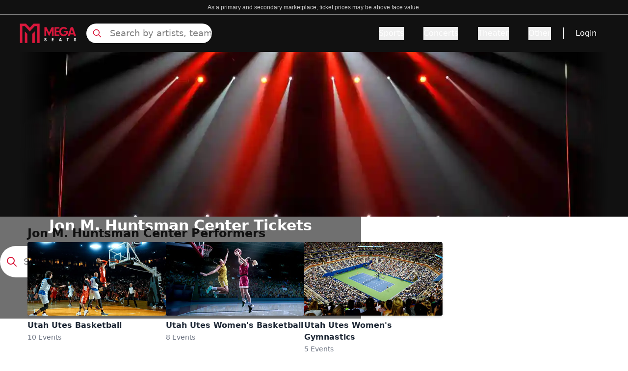

--- FILE ---
content_type: text/html; charset=utf-8
request_url: https://www.megaseats.com/venues/jon-m-huntsman-center-1062
body_size: 41393
content:
<!DOCTYPE html><html lang="en"><head><meta charSet="utf-8"/><meta name="viewport" content="width=device-width, initial-scale=1"/><link rel="preload" as="image" href="https://cdn.builder.io/api/v1/pixel?apiKey=8fca4271d5714dd2bda28f049e0856e9"/><link rel="preload" as="image" imageSrcSet="/_next/image?url=%2F_next%2Fstatic%2Fmedia%2Fbanner_home.3a2673e5.webp&amp;w=640&amp;q=25 640w, /_next/image?url=%2F_next%2Fstatic%2Fmedia%2Fbanner_home.3a2673e5.webp&amp;w=750&amp;q=25 750w, /_next/image?url=%2F_next%2Fstatic%2Fmedia%2Fbanner_home.3a2673e5.webp&amp;w=828&amp;q=25 828w, /_next/image?url=%2F_next%2Fstatic%2Fmedia%2Fbanner_home.3a2673e5.webp&amp;w=1080&amp;q=25 1080w, /_next/image?url=%2F_next%2Fstatic%2Fmedia%2Fbanner_home.3a2673e5.webp&amp;w=1200&amp;q=25 1200w, /_next/image?url=%2F_next%2Fstatic%2Fmedia%2Fbanner_home.3a2673e5.webp&amp;w=1920&amp;q=25 1920w, /_next/image?url=%2F_next%2Fstatic%2Fmedia%2Fbanner_home.3a2673e5.webp&amp;w=2048&amp;q=25 2048w, /_next/image?url=%2F_next%2Fstatic%2Fmedia%2Fbanner_home.3a2673e5.webp&amp;w=3840&amp;q=25 3840w" imageSizes="(max-width: 768px) 100vw, (max-width: 1200px) 1000px, 1200px"/><link rel="stylesheet" href="/_next/static/css/eb1a304bdcd284d4.css" data-precedence="next"/><link rel="preload" as="script" fetchPriority="low" href="/_next/static/chunks/webpack-5c8793859e4590a0.js"/><script src="/_next/static/chunks/4bd1b696-182b6b13bdad92e3.js" async=""></script><script src="/_next/static/chunks/1255-ec6bbb249c65f7db.js" async=""></script><script src="/_next/static/chunks/main-app-b7ac91ae224968d9.js" async=""></script><script src="/_next/static/chunks/1155-6e64ab6c3f74e240.js" async=""></script><script src="/_next/static/chunks/6942-3c847e4bb4c5d12c.js" async=""></script><script src="/_next/static/chunks/6154-ad7bbe93e21467d7.js" async=""></script><script src="/_next/static/chunks/app/layout-d678ad23500f4b04.js" async=""></script><script src="/_next/static/chunks/2619-024c323f8ca0f6aa.js" async=""></script><script src="/_next/static/chunks/app/not-found-d6d272be134901b8.js" async=""></script><script src="/_next/static/chunks/27b3030d-cda2f46eecc2b7fc.js" async=""></script><script src="/_next/static/chunks/394-a7cdd31c5871f7bd.js" async=""></script><script src="/_next/static/chunks/4289-6201901dca373cc9.js" async=""></script><script src="/_next/static/chunks/app/%5B...page%5D/page-8991ca4ed4131a23.js" async=""></script><link rel="preload" href="https://www.googletagmanager.com/gtm.js?id=GTM-5HMMV6D" as="script"/><link rel="preload" href="/_next/static/chunks/2357.fe8ccb0a15eb7cdc.js" as="script" fetchPriority="low"/><link rel="preload" href="/_next/static/chunks/c16f53c3.409df1246fc2628c.js" as="script" fetchPriority="low"/><link rel="preload" href="/_next/static/chunks/3741.0cf1f326438074b7.js" as="script" fetchPriority="low"/><link rel="preload" href="/_next/static/chunks/7492.74d83bd831625268.js" as="script" fetchPriority="low"/><link rel="preload" href="/_next/static/chunks/6862.b47bc218edfb790c.js" as="script" fetchPriority="low"/><link rel="preload" href="/_next/static/chunks/9815.3993fd7c17ed0f64.js" as="script" fetchPriority="low"/><link rel="preload" href="/_next/static/chunks/7391.bfade0c6beaf41c2.js" as="script" fetchPriority="low"/><link rel="preload" href="/_next/static/chunks/5767.4620cabe3159dc92.js" as="script" fetchPriority="low"/><link rel="preload" href="/_next/static/chunks/8480.072e74528bc4ded5.js" as="script" fetchPriority="low"/><link rel="preload" href="/_next/static/chunks/8951.5fc92165070b5cbc.js" as="script" fetchPriority="low"/><link rel="preload" href="/_next/static/chunks/4683.2b75f5e5c69cd191.js" as="script" fetchPriority="low"/><link rel="preload" href="/_next/static/chunks/4657.e2012b57b70793d6.js" as="script" fetchPriority="low"/><link rel="preload" href="/_next/static/chunks/4381.e7522c13c3ef3de0.js" as="script" fetchPriority="low"/><link rel="preload" href="/_next/static/chunks/9322.83257acb8d990f05.js" as="script" fetchPriority="low"/><link rel="preload" href="/_next/static/chunks/7613.536fec8a4dc24969.js" as="script" fetchPriority="low"/><title>15% Off Jon M. Huntsman Center Tickets &amp; Events Use Code NOFEES15</title><meta name="description" content="Get Cheap Jon M. Huntsman Center Tickets &amp; Events Before They&#x27;re Gone - Limited Time Offer! 15% OFF Use Code NOFEES15 - No Fees and Free Shipping"/><meta name="robots" content="index, follow"/><link rel="canonical" href="https://www.megaseats.com/venues/jon-m-huntsman-center-1062"/><meta property="og:title" content="15% Off Jon M. Huntsman Center Tickets &amp; Events Use Code NOFEES15"/><meta property="og:description" content="Get Cheap Jon M. Huntsman Center Tickets &amp; Events Before They&#x27;re Gone - Limited Time Offer! 15% OFF Use Code NOFEES15 - No Fees and Free Shipping"/><meta property="og:url" content="https://www.megaseats.com/venues/jon-m-huntsman-center-1062"/><meta name="twitter:card" content="summary"/><meta name="twitter:title" content="15% Off Jon M. Huntsman Center Tickets &amp; Events Use Code NOFEES15"/><meta name="twitter:description" content="Get Cheap Jon M. Huntsman Center Tickets &amp; Events Before They&#x27;re Gone - Limited Time Offer! 15% OFF Use Code NOFEES15 - No Fees and Free Shipping"/><link rel="shortcut icon" href="/icons/megaseats/favicon-32x32.png"/><link rel="icon" href="/icons/megaseats/favicon.ico"/><link rel="apple-touch-icon" href="/icons/megaseats/apple-icon-192x192.png"/><script src="/_next/static/chunks/polyfills-42372ed130431b0a.js" noModule=""></script></head><body class="overflow-x-hidden bg-white"><div hidden=""><!--$--><!--/$--></div><main class=""><script data-id="builderio-init-variants-fns" nonce="">
  window.builderIoAbTest = function updateCookiesAndStyles(contentId, variants, isHydrationTarget, isAngularSDK) {
  function getAndSetVariantId() {
    function setCookie(name, value, days) {
      let expires = '';
      if (days) {
        const date = new Date();
        date.setTime(date.getTime() + days * 24 * 60 * 60 * 1000);
        expires = '; expires=' + date.toUTCString();
      }
      document.cookie = name + '=' + (value || '') + expires + '; path=/' + '; Secure; SameSite=None';
    }
    function getCookie(name) {
      const nameEQ = name + '=';
      const ca = document.cookie.split(';');
      for (let i = 0; i < ca.length; i++) {
        let c = ca[i];
        while (c.charAt(0) === ' ') c = c.substring(1, c.length);
        if (c.indexOf(nameEQ) === 0) return c.substring(nameEQ.length, c.length);
      }
      return null;
    }
    const cookieName = `builder.tests.${contentId}`;
    const variantInCookie = getCookie(cookieName);
    const availableIDs = variants.map(vr => vr.id).concat(contentId);
    if (variantInCookie && availableIDs.includes(variantInCookie)) {
      return variantInCookie;
    }
    let n = 0;
    const random = Math.random();
    for (let i = 0; i < variants.length; i++) {
      const variant = variants[i];
      const testRatio = variant.testRatio;
      n += testRatio;
      if (random < n) {
        setCookie(cookieName, variant.id);
        return variant.id;
      }
    }
    setCookie(cookieName, contentId);
    return contentId;
  }
  const winningVariantId = getAndSetVariantId();
  let styleEl = document.currentScript?.previousElementSibling;
  if (isAngularSDK) {
    styleEl = document.currentScript?.parentElement?.previousElementSibling?.querySelector('style');
  }
  if (isHydrationTarget) {
    styleEl.remove();
    const thisScriptEl = document.currentScript;
    thisScriptEl?.remove();
  } else {
    const newStyleStr = variants.concat({
      id: contentId
    }).filter(variant => variant.id !== winningVariantId).map(value => {
      return `.variant-${value.id} {  display: none; }
        `;
    }).join('');
    styleEl.innerHTML = newStyleStr;
  }
}
  window.builderIoRenderContent = function updateVariantVisibility(variantContentId, defaultContentId, isHydrationTarget) {
  if (!navigator.cookieEnabled) {
    return;
  }
  function getCookie(name) {
    const nameEQ = name + '=';
    const ca = document.cookie.split(';');
    for (let i = 0; i < ca.length; i++) {
      let c = ca[i];
      while (c.charAt(0) === ' ') c = c.substring(1, c.length);
      if (c.indexOf(nameEQ) === 0) return c.substring(nameEQ.length, c.length);
    }
    return null;
  }
  const cookieName = `builder.tests.${defaultContentId}`;
  const winningVariant = getCookie(cookieName);
  const parentDiv = document.currentScript?.parentElement;
  const isDefaultContent = variantContentId === defaultContentId;
  const isWinningVariant = winningVariant === variantContentId;
  if (isWinningVariant && !isDefaultContent) {
    parentDiv?.removeAttribute('hidden');
    parentDiv?.removeAttribute('aria-hidden');
  } else if (!isWinningVariant && isDefaultContent) {
    parentDiv?.setAttribute('hidden', 'true');
    parentDiv?.setAttribute('aria-hidden', 'true');
  }
  if (isHydrationTarget) {
    if (!isWinningVariant) {
      parentDiv?.remove();
    }
    const thisScriptEl = document.currentScript;
    thisScriptEl?.remove();
  }
  return;
}
  </script><script data-id="builderio-init-personalization-variants-fns" nonce="">
  window.filterWithCustomTargeting = function filterWithCustomTargeting(userAttributes, query, startDate, endDate) {
  function isString(val) {
    return typeof val === 'string';
  }
  function isNumber(val) {
    return typeof val === 'number';
  }
  function objectMatchesQuery(userattr, query) {
    const result = (() => {
      const property = query.property;
      const operator = query.operator;
      let testValue = query.value;
      if (query && query.property === 'urlPath' && query.value && typeof query.value === 'string' && query.value !== '/' && query.value.endsWith('/')) {
        testValue = query.value.slice(0, -1);
      }
      if (!(property && operator)) {
        return true;
      }
      if (Array.isArray(testValue)) {
        if (operator === 'isNot') {
          return testValue.every(val => objectMatchesQuery(userattr, {
            property,
            operator,
            value: val
          }));
        }
        return !!testValue.find(val => objectMatchesQuery(userattr, {
          property,
          operator,
          value: val
        }));
      }
      const value = userattr[property];
      if (Array.isArray(value)) {
        return value.includes(testValue);
      }
      switch (operator) {
        case 'is':
          return value === testValue;
        case 'isNot':
          return value !== testValue;
        case 'contains':
          return (isString(value) || Array.isArray(value)) && value.includes(String(testValue));
        case 'startsWith':
          return isString(value) && value.startsWith(String(testValue));
        case 'endsWith':
          return isString(value) && value.endsWith(String(testValue));
        case 'greaterThan':
          return isNumber(value) && isNumber(testValue) && value > testValue;
        case 'lessThan':
          return isNumber(value) && isNumber(testValue) && value < testValue;
        case 'greaterThanOrEqualTo':
          return isNumber(value) && isNumber(testValue) && value >= testValue;
        case 'lessThanOrEqualTo':
          return isNumber(value) && isNumber(testValue) && value <= testValue;
        default:
          return false;
      }
    })();
    return result;
  }
  const item = {
    query,
    startDate,
    endDate
  };
  const now = userAttributes.date && new Date(userAttributes.date) || new Date();
  if (item.startDate && new Date(item.startDate) > now) {
    return false;
  } else if (item.endDate && new Date(item.endDate) < now) {
    return false;
  }
  if (!item.query || !item.query.length) {
    return true;
  }
  return item.query.every(filter => {
    return objectMatchesQuery(userAttributes, filter);
  });
}
  window.builderIoPersonalization = function getPersonalizedVariant(variants, blockId, isHydrationTarget, locale) {
  if (!navigator.cookieEnabled) {
    return;
  }
  function getCookie(name) {
    const nameEQ = name + '=';
    const ca = document.cookie.split(';');
    for (let i = 0; i < ca.length; i++) {
      let c = ca[i];
      while (c.charAt(0) == ' ') c = c.substring(1, c.length);
      if (c.indexOf(nameEQ) == 0) return c.substring(nameEQ.length, c.length);
    }
    return null;
  }
  const attributes = JSON.parse(getCookie('builder.userAttributes') || '{}');
  if (locale) {
    attributes.locale = locale;
  }
  const winningVariantIndex = variants?.findIndex(function (variant) {
    return window.filterWithCustomTargeting(attributes, variant.query, variant.startDate, variant.endDate);
  });
  const parentDiv = document.currentScript?.parentElement;
  const variantId = parentDiv?.getAttribute('data-variant-id');
  const isDefaultVariant = variantId === `${blockId}-default`;
  const isWinningVariant = winningVariantIndex !== -1 && variantId === `${blockId}-${winningVariantIndex}` || winningVariantIndex === -1 && isDefaultVariant;
  if (isWinningVariant && !isDefaultVariant) {
    parentDiv?.removeAttribute('hidden');
    parentDiv?.removeAttribute('aria-hidden');
  } else if (!isWinningVariant && isDefaultVariant) {
    parentDiv?.setAttribute('hidden', 'true');
    parentDiv?.setAttribute('aria-hidden', 'true');
  }
  if (isHydrationTarget) {
    if (!isWinningVariant) {
      const itsStyleEl = parentDiv?.previousElementSibling;
      if (itsStyleEl) {
        itsStyleEl.remove();
      }
      parentDiv?.remove();
    }
    const thisScript = document.currentScript;
    if (thisScript) {
      thisScript.remove();
    }
  }
}
  window.updateVisibilityStylesScript = function updateVisibilityStylesScript(variants, blockId, isHydrationTarget, locale) {
  function getCookie(name) {
    const nameEQ = name + '=';
    const ca = document.cookie.split(';');
    for (let i = 0; i < ca.length; i++) {
      let c = ca[i];
      while (c.charAt(0) == ' ') c = c.substring(1, c.length);
      if (c.indexOf(nameEQ) == 0) return c.substring(nameEQ.length, c.length);
    }
    return null;
  }
  const visibilityStylesEl = document.currentScript?.previousElementSibling;
  if (!visibilityStylesEl) {
    return;
  }
  if (isHydrationTarget) {
    visibilityStylesEl.remove();
    const currentScript = document.currentScript;
    if (currentScript) {
      currentScript.remove();
    }
  } else {
    const attributes = JSON.parse(getCookie('builder.userAttributes') || '{}');
    if (locale) {
      attributes.locale = locale;
    }
    const winningVariantIndex = variants?.findIndex(function (variant) {
      return window.filterWithCustomTargeting(attributes, variant.query, variant.startDate, variant.endDate);
    });
    if (winningVariantIndex !== -1) {
      let newStyleStr = variants?.map((_, index) => {
        if (index === winningVariantIndex) return '';
        return `div[data-variant-id="${blockId}-${index}"] { display: none !important; } `;
      }).join('') || '';
      newStyleStr += `div[data-variant-id="${blockId}-default"] { display: none !important; } `;
      visibilityStylesEl.innerHTML = newStyleStr;
    }
  }
}
  </script><div builder-content-id="e5456e27d7fa4110b3b05bd4fefc4a14" builder-model="events-page" class="variant-e5456e27d7fa4110b3b05bd4fefc4a14"><style data-id="builderio-content" nonce="">.builder-button {
  all: unset;
}

.builder-text > p:first-of-type, .builder-text > .builder-paragraph:first-of-type {
  margin: 0;
}
.builder-text > p, .builder-text > .builder-paragraph {
  color: inherit;
  line-height: inherit;
  letter-spacing: inherit;
  font-weight: inherit;
  font-size: inherit;
  text-align: inherit;
  font-family: inherit;
}</style><style>.props-blocks-wrapper-b46bf284 {
  display: flex;
  flex-direction: column;
  align-items: stretch;
}</style><div class="builder-blocks props-blocks-wrapper-b46bf284"><style data-id="builderio-block" nonce="">    </style><div builder-id="builder-b7c26494214245e5ad961233832244fb" class="builder-b7c26494214245e5ad961233832244fb builder-block builder-symbol"><div builder-content-id="6078e21cbfd447baad13a6149c9c9264" builder-model="symbol" class="variant-6078e21cbfd447baad13a6149c9c9264"><style data-id="builderio-content" nonce=""></style><style>.props-blocks-wrapper-b46bf284 {
  display: flex;
  flex-direction: column;
  align-items: stretch;
}</style><div class="builder-blocks props-blocks-wrapper-b46bf284"><style data-id="builderio-block" nonce="">.builder-ec5d7dd1c0c64e8883134ec8089ce408 {
    display: flex;
flex-direction: column;
flex-shrink: 0;
box-sizing: border-box;
  }    </style><div builder-id="builder-ec5d7dd1c0c64e8883134ec8089ce408" class="builder-ec5d7dd1c0c64e8883134ec8089ce408 builder-block"><style data-id="builderio-block" nonce="">.builder-9f58d8f3c17342c9a5d686417b07c3a3 {
    display: flex;
flex-direction: column;
position: relative;
flex-shrink: 0;
box-sizing: border-box;
height: 30px;
background-color: rgba(17, 17, 17, 1);
border-width: 0px 0px 0.5px 0px;
border-style: solid;
border-color: #808080;
  }  @media (max-width: 767px) {
      .builder-9f58d8f3c17342c9a5d686417b07c3a3 {
    padding-bottom: 4px;
height: auto;
padding-top: 4px;
  }
    }  </style><div builder-id="builder-9f58d8f3c17342c9a5d686417b07c3a3" class="builder-9f58d8f3c17342c9a5d686417b07c3a3 builder-block"><style data-id="builderio-block" nonce="">.builder-a895a2e058914d55867cd3ed3ef92163 {
    display: flex;
flex-direction: column;
position: relative;
flex-shrink: 0;
box-sizing: border-box;
line-height: normal;
height: auto;
color: rgba(255, 255, 255, 1);
margin-left: auto;
margin-right: auto;
margin-top: auto;
margin-bottom: auto;
font-size: 12px;
font-family: Courier, monospace;
text-align: center;
max-width: 90%;
  }  @media (max-width: 767px) {
      .builder-a895a2e058914d55867cd3ed3ef92163 {
    font-size: 8px;
text-align: center;
font-family: Courier, monospace;
padding-bottom: 0px;
margin-bottom: auto;
width: 100%;
  }
    }  </style><div builder-id="builder-a895a2e058914d55867cd3ed3ef92163" class="builder-a895a2e058914d55867cd3ed3ef92163 builder-block"><div class="builder-text" style="outline:none"><span style="color: rgb(204, 204, 204); font-size: 14px; text-align: center; background-color: rgb(17, 17, 17);"><font face="Arial, sans-serif"><span style="font-size: 12px;">As a primary and secondary marketplace, ticket prices may be above face value.</span></font></span></div></div></div><style data-id="builderio-block" nonce="">.builder-44a29c4a068e46dc819638eb2a4c8101 {
    flex-shrink: 0;
box-sizing: border-box;
min-height: 0px;
background-color: rgba(17, 17, 17, 1);
justify-content: space-between;
padding-left: 20px;
padding-right: 20px;
padding-top: 10px;
padding-bottom: 10px;
display: flex;
flex-direction: row;
max-width: auto;
position: relative;
  }  @media (max-width: 767px) {
      .builder-44a29c4a068e46dc819638eb2a4c8101 {
    justify-content: space-between;
display: flex;
flex-direction: row;
align-items: center;
padding-left: 8px;
padding-right: 8px;
padding-bottom: 0px;
padding-top: 0px;
  }
    }  </style><div builder-id="builder-44a29c4a068e46dc819638eb2a4c8101" class="builder-44a29c4a068e46dc819638eb2a4c8101 builder-block"><style data-id="builderio-block" nonce="">.builder-f5b512dd76ea423693e06b65043a9022 {
    display: flex;
flex-direction: row;
flex-shrink: 0;
box-sizing: border-box;
justify-content: flex-start;
align-items: center;
width: 100%;
margin-right: auto;
margin-left: auto;
max-width: 1200px;
  } @media (max-width: 1023px) {
      .builder-f5b512dd76ea423693e06b65043a9022 {
    display: flex;
flex-direction: row;
margin-left: auto;
margin-right: auto;
  }
    } @media (max-width: 767px) {
      .builder-f5b512dd76ea423693e06b65043a9022 {
    width: 100%;
display: flex;
height: 100%;
min-height: 65px;
  }
    }  </style><div builder-id="builder-f5b512dd76ea423693e06b65043a9022" class="builder-f5b512dd76ea423693e06b65043a9022 builder-block"><style data-id="builderio-block" nonce="">.builder-c42cae47c2aa47bcaf0280c8b58eef97 {
    display: flex;
flex-direction: column;
position: relative;
flex-shrink: 0;
box-sizing: border-box;
width: 116px;
overflow: hidden;
height: 40px;
pointer-events: auto;
cursor: pointer;
object-fit: contain;
margin-right: 20px;
  } @media (max-width: 1023px) {
      .builder-c42cae47c2aa47bcaf0280c8b58eef97 {
    order: 2;
margin-right: auto;
width: 116px;
height: 40px;
  }
    } @media (max-width: 767px) {
      .builder-c42cae47c2aa47bcaf0280c8b58eef97 {
    max-width: 126px;
margin-right: auto;
order: 2;
margin-left: auto;
  }
    }  </style><a href="/" builder-id="builder-c42cae47c2aa47bcaf0280c8b58eef97" class="builder-c42cae47c2aa47bcaf0280c8b58eef97 builder-block"><style>.img-3cc22d08 {
  opacity: 1;
  transition: opacity 0.2s ease-in-out;
}.div-3cc22d08 {
  width: 100%;
  pointer-events: none;
  font-size: 0;
}.div-3cc22d08-2 {
  display: flex;
  flex-direction: column;
  align-items: stretch;
  position: absolute;
  top: 0;
  left: 0;
  width: 100%;
  height: 100%;
}</style><picture><source type="image/webp" srcSet="https://cdn.builder.io/api/v1/image/assets%2F8fca4271d5714dd2bda28f049e0856e9%2Fd99d5e0ef0e9449d8e6c89b083fb5ef0?format=webp&amp;width=100 100w, https://cdn.builder.io/api/v1/image/assets%2F8fca4271d5714dd2bda28f049e0856e9%2Fd99d5e0ef0e9449d8e6c89b083fb5ef0?format=webp&amp;width=200 200w, https://cdn.builder.io/api/v1/image/assets%2F8fca4271d5714dd2bda28f049e0856e9%2Fd99d5e0ef0e9449d8e6c89b083fb5ef0?format=webp&amp;width=400 400w, https://cdn.builder.io/api/v1/image/assets%2F8fca4271d5714dd2bda28f049e0856e9%2Fd99d5e0ef0e9449d8e6c89b083fb5ef0?format=webp&amp;width=800 800w, https://cdn.builder.io/api/v1/image/assets%2F8fca4271d5714dd2bda28f049e0856e9%2Fd99d5e0ef0e9449d8e6c89b083fb5ef0?format=webp&amp;width=1200 1200w, https://cdn.builder.io/api/v1/image/assets%2F8fca4271d5714dd2bda28f049e0856e9%2Fd99d5e0ef0e9449d8e6c89b083fb5ef0?format=webp&amp;width=1600 1600w, https://cdn.builder.io/api/v1/image/assets%2F8fca4271d5714dd2bda28f049e0856e9%2Fd99d5e0ef0e9449d8e6c89b083fb5ef0?format=webp&amp;width=2000 2000w, https://cdn.builder.io/api/v1/image/assets%2F8fca4271d5714dd2bda28f049e0856e9%2Fd99d5e0ef0e9449d8e6c89b083fb5ef0?format=webp&amp;width=116 116w"/><img loading="lazy" fetchPriority="auto" role="presentation" style="object-position:center;object-fit:cover;position:absolute;height:100%;width:100%;left:0px;top:0px" class="builder-image img-3cc22d08" src="https://cdn.builder.io/api/v1/image/assets%2F8fca4271d5714dd2bda28f049e0856e9%2Fd99d5e0ef0e9449d8e6c89b083fb5ef0?width=116" srcSet="https://cdn.builder.io/api/v1/image/assets%2F8fca4271d5714dd2bda28f049e0856e9%2Fd99d5e0ef0e9449d8e6c89b083fb5ef0?width=100 100w, https://cdn.builder.io/api/v1/image/assets%2F8fca4271d5714dd2bda28f049e0856e9%2Fd99d5e0ef0e9449d8e6c89b083fb5ef0?width=200 200w, https://cdn.builder.io/api/v1/image/assets%2F8fca4271d5714dd2bda28f049e0856e9%2Fd99d5e0ef0e9449d8e6c89b083fb5ef0?width=400 400w, https://cdn.builder.io/api/v1/image/assets%2F8fca4271d5714dd2bda28f049e0856e9%2Fd99d5e0ef0e9449d8e6c89b083fb5ef0?width=800 800w, https://cdn.builder.io/api/v1/image/assets%2F8fca4271d5714dd2bda28f049e0856e9%2Fd99d5e0ef0e9449d8e6c89b083fb5ef0?width=1200 1200w, https://cdn.builder.io/api/v1/image/assets%2F8fca4271d5714dd2bda28f049e0856e9%2Fd99d5e0ef0e9449d8e6c89b083fb5ef0?width=1600 1600w, https://cdn.builder.io/api/v1/image/assets%2F8fca4271d5714dd2bda28f049e0856e9%2Fd99d5e0ef0e9449d8e6c89b083fb5ef0?width=2000 2000w, https://cdn.builder.io/api/v1/image/assets%2F8fca4271d5714dd2bda28f049e0856e9%2Fd99d5e0ef0e9449d8e6c89b083fb5ef0?width=116 116w" sizes="(max-width: 638px) 19vw, (max-width: 998px) 12vw, 9vw"/></picture><div class="builder-image-sizer div-3cc22d08" style="padding-top:36%"></div></a><style data-id="builderio-block" nonce="">.builder-972f3e8aa1a647b29b6d8f2e091eda1b {
    display: flex;
flex-direction: column;
position: relative;
flex-shrink: 0;
box-sizing: border-box;
height: 40px;
max-width: 256px;
width: 100%;
  } @media (max-width: 1023px) {
      .builder-972f3e8aa1a647b29b6d8f2e091eda1b {
    display: flex;
order: 1;
margin-right: auto;
max-width: 24px;
  }
    } @media (max-width: 767px) {
      .builder-972f3e8aa1a647b29b6d8f2e091eda1b {
    display: flex;
max-width: 20px;
height: auto;
order: 1;
margin-right: auto;
  }
    }  </style><div builder-id="builder-972f3e8aa1a647b29b6d8f2e091eda1b" class="builder-972f3e8aa1a647b29b6d8f2e091eda1b builder-block"><div class="relative flex items-center h-full"><svg xmlns="http://www.w3.org/2000/svg" fill="none" viewBox="0 0 24 24" stroke-width="2" stroke="currentColor" aria-hidden="true" style="color:#DA183B" class="w-6 h-6 lg:hidden"><path stroke-linecap="round" stroke-linejoin="round" d="M21 21l-6-6m2-5a7 7 0 11-14 0 7 7 0 0114 0z"></path></svg><svg xmlns="http://www.w3.org/2000/svg" fill="none" viewBox="0 0 24 24" stroke-width="2" stroke="currentColor" aria-hidden="true" style="color:#DA183B" class="absolute hidden w-5 h-5 lg:block left-3"><path stroke-linecap="round" stroke-linejoin="round" d="M21 21l-6-6m2-5a7 7 0 11-14 0 7 7 0 0114 0z"></path></svg><input class="lg:block hidden w-full h-full pl-12 placeholder:text-lg placeholder:text-[#808080] placeholder:font-light bg-white border-none rounded-full focus:outline-none outline-none" placeholder="Search by artists, team" value=""/><div class="hidden opacity-0 scrollbar-hide bg-white border border-gray w-full h-80 overflow-y-scroll p-4 z-[99999] top-12 rounded"><div class="mt-8"><div class="flex flex-col items-center justify-center w-full"><div class="relative w-40 h-40 overflow-hidden"><img alt="No matching" loading="lazy" decoding="async" data-nimg="fill" style="position:absolute;height:100%;width:100%;left:0;top:0;right:0;bottom:0;color:transparent" src="https://megaseats-public.s3.amazonaws.com/no_results.svg"/></div><span class="mt-6 text-sm font-light text-center text-gray-600">Press <strong>Enter</strong> to search for <strong></strong></span></div></div></div></div></div><style data-id="builderio-block" nonce="">.builder-2f6070fa3c614809b0b5aab574656c60 {
    display: flex;
flex-shrink: 0;
box-sizing: border-box;
justify-content: flex-end;
width: auto;
align-items: center;
flex-grow: 1;
font-weight: 500;
  } @media (max-width: 1023px) {
      .builder-2f6070fa3c614809b0b5aab574656c60 {
    order: 3;
max-width: 24px;
  }
    } @media (max-width: 767px) {
      .builder-2f6070fa3c614809b0b5aab574656c60 {
    display: flex;
flex-direction: row;
order: 3;
margin-left: auto;
max-width: 30px;
  }
    }  </style><div frameBorder="" builder-id="builder-2f6070fa3c614809b0b5aab574656c60" class="builder-2f6070fa3c614809b0b5aab574656c60 builder-block"><style data-id="builderio-block" nonce="">.builder-fdd980f471ff45d681514d4d3c3ceac8 {
    position: relative;
box-sizing: border-box;
display: flex;
flex-shrink: 0;
flex-direction: column;
font-weight: 500;
  }    </style><style>
                .navbar-heading-93 {
                    font-weight: undefined;
                }

                .navbar-heading-93:hover {
                    text-decoration: underline;
                    text-underline-offset: undefined;
                    text-decoration-thickness: undefined;
                    text-decoration-color: undefined;
                }

                .navbar-tab-93 {
                    color: #DA183B;
                    font-weight: undefined;
                    text-underline-offset: undefined;
                    text-decoration-color: undefined;
                }

                .navbar-tab-93:hover {
                    color: undefined;
                    text-decoration: undefined;
                    text-decoration-color: undefined;
                    text-decoration-thickness: undefined;
                }

                .navbar-tab-selected-93{
                    color: #111111;
                    text-decoration: undefined;
                    text-decoration-thickness: undefined;
                }
                .navbar-tab-unselected-93 {
                    text-decoration: undefined;
                    text-decoration-thickness: undefined;

                }
                @media (min-width: 1024px) {
                .navbar-dropdown-item-93 {
                    padding: undefined;
                    border: undefined;
                    border-radius: undefined;
                }
                .navbar-dropdown-item-93:hover {
                    color: #DA183B;
                    border-color: undefined;
                }
                }

                .navbar-dropdown-item-93 {
                    color: #111;
                }

            </style><button aria-label="Menu Icon" type="button" style="color:#DA183B" class="lg:hidden"><svg xmlns="http://www.w3.org/2000/svg" fill="none" viewBox="0 0 24 24" stroke-width="2" stroke="currentColor" aria-hidden="true" class="w-6 h-6"><path stroke-linecap="round" stroke-linejoin="round" d="M4 6h16M4 12h16M4 18h16"></path></svg></button><div class="hidden lg:flex"><div><div class="flex items-center h-full space-x-10"><div class="overflow-visible" data-headlessui-state=""><button style="border-bottom-color:transparent;color:#fff" class="navbar-heading-93 relative z-10 flex items-center text-base border-b-2 -mb-px pt-px transition-colors ease-out duration-200 focus:outline-none" type="button" aria-expanded="false" data-headlessui-state="">Sports</button></div><span hidden="" style="position:fixed;top:1px;left:1px;width:1px;height:0;padding:0;margin:-1px;overflow:hidden;clip:rect(0, 0, 0, 0);white-space:nowrap;border-width:0;display:none"></span><div class="overflow-visible" data-headlessui-state=""><button style="border-bottom-color:transparent;color:#fff" class="navbar-heading-93 relative z-10 flex items-center text-base border-b-2 -mb-px pt-px transition-colors ease-out duration-200 focus:outline-none" type="button" aria-expanded="false" data-headlessui-state="">Concerts</button></div><span hidden="" style="position:fixed;top:1px;left:1px;width:1px;height:0;padding:0;margin:-1px;overflow:hidden;clip:rect(0, 0, 0, 0);white-space:nowrap;border-width:0;display:none"></span><div class="overflow-visible" data-headlessui-state=""><button style="border-bottom-color:transparent;color:#fff" class="navbar-heading-93 relative z-10 flex items-center text-base border-b-2 -mb-px pt-px transition-colors ease-out duration-200 focus:outline-none" type="button" aria-expanded="false" data-headlessui-state="">Theater</button></div><span hidden="" style="position:fixed;top:1px;left:1px;width:1px;height:0;padding:0;margin:-1px;overflow:hidden;clip:rect(0, 0, 0, 0);white-space:nowrap;border-width:0;display:none"></span><div class="overflow-visible" data-headlessui-state=""><button style="border-bottom-color:transparent;color:#fff" class="navbar-heading-93 relative z-10 flex items-center text-base border-b-2 -mb-px pt-px transition-colors ease-out duration-200 focus:outline-none" type="button" aria-expanded="false" data-headlessui-state="">Other</button></div><span hidden="" style="position:fixed;top:1px;left:1px;width:1px;height:0;padding:0;margin:-1px;overflow:hidden;clip:rect(0, 0, 0, 0);white-space:nowrap;border-width:0;display:none"></span></div></div><span hidden="" style="position:fixed;top:1px;left:1px;width:1px;height:0;padding:0;margin:-1px;overflow:hidden;clip:rect(0, 0, 0, 0);white-space:nowrap;border-width:0;display:none"></span></div><style data-id="builderio-block" nonce="">.builder-5611e0076a374f3ea52563a813ad22e0 {
    position: relative;
margin-left: 1.5rem;
box-sizing: border-box;
display: flex;
height: 1.5rem;
width: 0.125rem;
flex-shrink: 0;
flex-direction: column;
background-color: rgb(255, 255, 255);
  } @media (max-width: 1023px) {
      .builder-5611e0076a374f3ea52563a813ad22e0 {
    display: none;
  }
    } @media (max-width: 767px) {
      .builder-5611e0076a374f3ea52563a813ad22e0 {
    display: none;
  }
    }  </style><div builder-id="builder-5611e0076a374f3ea52563a813ad22e0" class="builder-5611e0076a374f3ea52563a813ad22e0 builder-block"></div><style data-id="builderio-block" nonce="">.builder-a4906c9c2d694129a6d8617f322d434a {
    position: relative;
box-sizing: border-box;
display: flex;
flex-shrink: 0;
cursor: pointer;
appearance: none;
flex-direction: column;
border-bottom-left-radius: 0.25rem;
border-bottom-right-radius: 0.25rem;
border-top-left-radius: 0.25rem;
border-top-right-radius: 0.25rem;
padding-left: 1.5rem;
padding-right: 1.5rem;
padding-top: 1rem;
padding-bottom: 1rem;
text-align: center;
color: rgb(255, 255, 255);
  } @media (max-width: 1023px) {
      .builder-a4906c9c2d694129a6d8617f322d434a {
    display: none;
  }
    } @media (max-width: 767px) {
      .builder-a4906c9c2d694129a6d8617f322d434a {
    display: none;
  }
    }  </style><a href="https://login.megaseats.com/" builder-id="builder-a4906c9c2d694129a6d8617f322d434a" class=" builder-a4906c9c2d694129a6d8617f322d434a builder-block" role="link">Login</a></div></div></div></div><style data-id="builderio-block" nonce="">.builder-pixel-ppizhpclk {
    height: 0;
width: 0;
display: block;
opacity: 0;
overflow: hidden;
pointer-events: none;
  }    </style><img src="https://cdn.builder.io/api/v1/pixel?apiKey=8fca4271d5714dd2bda28f049e0856e9" aria-hidden="true" alt="" role="presentation" width="0" height="0" builder-id="builder-pixel-ppizhpclk" class="builder-pixel-ppizhpclk builder-block"/></div></div></div><style data-id="builderio-block" nonce="">.builder-688a0568f72946ee80bf3ace4200a3b4 {
    display: flex;
flex-direction: column;
position: relative;
flex-shrink: 0;
box-sizing: border-box;
margin-top: 0px;
  }    </style><div builder-id="builder-688a0568f72946ee80bf3ace4200a3b4" class="builder-688a0568f72946ee80bf3ace4200a3b4 builder-block"><div class="relative bg-[#111111] -ml-[calc(50vw-50%)] -mr-[calc(50vw-50%)]"><div class="relative flex flex-col items-start justify-start mx-auto max-w-[1200px] h-[301px] lg:h-[336px]"><img alt="Spotlights on a stage" decoding="async" data-nimg="fill" class="object-cover" style="position:absolute;height:100%;width:100%;left:0;top:0;right:0;bottom:0;color:transparent" sizes="(max-width: 768px) 100vw, (max-width: 1200px) 1000px, 1200px" srcSet="/_next/image?url=%2F_next%2Fstatic%2Fmedia%2Fbanner_home.3a2673e5.webp&amp;w=640&amp;q=25 640w, /_next/image?url=%2F_next%2Fstatic%2Fmedia%2Fbanner_home.3a2673e5.webp&amp;w=750&amp;q=25 750w, /_next/image?url=%2F_next%2Fstatic%2Fmedia%2Fbanner_home.3a2673e5.webp&amp;w=828&amp;q=25 828w, /_next/image?url=%2F_next%2Fstatic%2Fmedia%2Fbanner_home.3a2673e5.webp&amp;w=1080&amp;q=25 1080w, /_next/image?url=%2F_next%2Fstatic%2Fmedia%2Fbanner_home.3a2673e5.webp&amp;w=1200&amp;q=25 1200w, /_next/image?url=%2F_next%2Fstatic%2Fmedia%2Fbanner_home.3a2673e5.webp&amp;w=1920&amp;q=25 1920w, /_next/image?url=%2F_next%2Fstatic%2Fmedia%2Fbanner_home.3a2673e5.webp&amp;w=2048&amp;q=25 2048w, /_next/image?url=%2F_next%2Fstatic%2Fmedia%2Fbanner_home.3a2673e5.webp&amp;w=3840&amp;q=25 3840w" src="/_next/image?url=%2F_next%2Fstatic%2Fmedia%2Fbanner_home.3a2673e5.webp&amp;w=3840&amp;q=25"/><div class="absolute inset-y-0 left-0 w-16 bg-gradient-to-r from-[#111111] to-transparent"></div><div class="absolute inset-y-0 right-0 w-16 bg-gradient-to-l from-[#111111] to-transparent"></div></div><div class="absolute inset-0 bg-[#111111]/60"><div class="relative flex flex-col items-center h-full pb-8 justify-center"><h1 class="mb-6 text-lg sm:text-3xl text-center text-white font-bold">Jon M. Huntsman Center Tickets</h1><style data-id="builderio-block" nonce="">.builder-88fbf088da234d4aa6bb299a6dcf1539 {
    position: relative;
box-sizing: border-box;
display: flex;
height: 4rem;
width: 736px;
flex-shrink: 0;
flex-direction: column;
  } @media (max-width: 991px) {
      .builder-88fbf088da234d4aa6bb299a6dcf1539 {
    width: 90%;
  }
    } @media (max-width: 640px) {
      .builder-88fbf088da234d4aa6bb299a6dcf1539 {
    height: 3rem;
  }
    }  </style><div builder-id="builder-88fbf088da234d4aa6bb299a6dcf1539" class="builder-88fbf088da234d4aa6bb299a6dcf1539 builder-block"><div class="relative flex items-center h-full"><svg xmlns="http://www.w3.org/2000/svg" fill="none" viewBox="0 0 24 24" stroke-width="2" stroke="currentColor" aria-hidden="true" class="absolute w-5 h-5 sm:w-6 sm:h-6 text-primary left-3"><path stroke-linecap="round" stroke-linejoin="round" d="M21 21l-6-6m2-5a7 7 0 11-14 0 7 7 0 0114 0z"></path></svg><input type="text" class="sm:hidden flex items-center w-full h-full pl-10 placeholder:text-sm placeholder:text-[#808080] placeholder:font-light bg-white border-none rounded-md focus:outline-none outline-none" placeholder="Search for events, performers, venues, cities" readOnly="" value=""/><input class="sm:block hidden w-full h-full pl-12 placeholder:text-lg placeholder:text-[#808080] placeholder:font-light bg-white border-none rounded-full focus:outline-none outline-none" placeholder="Search for events, performers, venues, cities" value=""/><div class="hidden opacity-0 scrollbar-hide bg-white border border-gray w-full h-80 overflow-y-scroll p-4 z-[99999] top-14 sm:top-20 rounded-3xl"><div class="mt-8"><div class="flex flex-col items-center justify-center w-full"><div class="relative w-40 h-40 overflow-hidden"><img alt="No matching" loading="lazy" decoding="async" data-nimg="fill" style="position:absolute;height:100%;width:100%;left:0;top:0;right:0;bottom:0;color:transparent" src="https://megaseats-public.s3.amazonaws.com/no_results.svg"/></div><span class="mt-6 text-sm font-light text-center text-gray-600">Press <strong>Enter</strong> to search for <strong></strong></span></div></div></div></div></div><h2 class="mx-2 mt-4 text-base text-center text-white sm:text-lg sm:mx-0 sm:mt-6">Salt Lake City, Utah</h2></div></div></div></div><style data-id="builderio-block" nonce="">.builder-cbd01f134e6e47c5b91c9bfb6e237673 {
    display: flex;
flex-direction: column;
position: relative;
flex-shrink: 0;
box-sizing: border-box;
width: 100%;
max-width: 1200px;
margin: 0 auto;
color: rgba(0, 0, 0, 1);
margin-left: auto;
margin-right: auto;
margin-top: 1rem;
padding-left: 1rem;
padding-right: 1rem;
  }    </style><div builder-id="builder-cbd01f134e6e47c5b91c9bfb6e237673" class="builder-cbd01f134e6e47c5b91c9bfb6e237673 builder-block"><style data-id="builderio-block" nonce="">.builder-62baf44c729c4612b5d660873533fd09 {
    font-size: 24px;
font-weight: 600;
color: #111111;
  }    </style><div builder-id="builder-62baf44c729c4612b5d660873533fd09" class="builder-62baf44c729c4612b5d660873533fd09 builder-block"><div class="builder-text" style="outline:none">Jon M. Huntsman Center Performers</div></div><div class="relative"><div class="overflow-x-scroll xl:overflow-x-hidden snap-x scrollbar-hide"><ul class="flex items-start justify-start transition-transform duration-300 ease-in-out gap-6" style="transform:translateX(0px)"><li class="snap-start"><a title="Utah Utes Basketball Salt Lake City, UT - Jon M. Huntsman Center | MegaSeats" class="relative block w-[300px] md:w-[300px] lg:w-[282px]" href="/performers/utah-utes-basketball-96495/venues/salt-lake-city-jon-m-huntsman-center-1062"><div class="relative items-center justify-center flex overflow-hidden rounded shadow-md w-[300px] md:w-[300px] lg:w-[282px] h-[150px] bg-gradient-to-b from-[#111111] via-blue-800 to-gray-900"><img alt="Utah Utes Basketball" loading="lazy" decoding="async" data-nimg="fill" class="object-cover" style="position:absolute;height:100%;width:100%;left:0;top:0;right:0;bottom:0;color:transparent" sizes="100vw" srcSet="/_next/image?url=https%3A%2F%2Fwww.ticketnetwork.com%2Fe%2Fimages%3Fperformer_id%3D96495%26use_performer_image%3Dtrue&amp;w=640&amp;q=75 640w, /_next/image?url=https%3A%2F%2Fwww.ticketnetwork.com%2Fe%2Fimages%3Fperformer_id%3D96495%26use_performer_image%3Dtrue&amp;w=750&amp;q=75 750w, /_next/image?url=https%3A%2F%2Fwww.ticketnetwork.com%2Fe%2Fimages%3Fperformer_id%3D96495%26use_performer_image%3Dtrue&amp;w=828&amp;q=75 828w, /_next/image?url=https%3A%2F%2Fwww.ticketnetwork.com%2Fe%2Fimages%3Fperformer_id%3D96495%26use_performer_image%3Dtrue&amp;w=1080&amp;q=75 1080w, /_next/image?url=https%3A%2F%2Fwww.ticketnetwork.com%2Fe%2Fimages%3Fperformer_id%3D96495%26use_performer_image%3Dtrue&amp;w=1200&amp;q=75 1200w, /_next/image?url=https%3A%2F%2Fwww.ticketnetwork.com%2Fe%2Fimages%3Fperformer_id%3D96495%26use_performer_image%3Dtrue&amp;w=1920&amp;q=75 1920w, /_next/image?url=https%3A%2F%2Fwww.ticketnetwork.com%2Fe%2Fimages%3Fperformer_id%3D96495%26use_performer_image%3Dtrue&amp;w=2048&amp;q=75 2048w, /_next/image?url=https%3A%2F%2Fwww.ticketnetwork.com%2Fe%2Fimages%3Fperformer_id%3D96495%26use_performer_image%3Dtrue&amp;w=3840&amp;q=75 3840w" src="/_next/image?url=https%3A%2F%2Fwww.ticketnetwork.com%2Fe%2Fimages%3Fperformer_id%3D96495%26use_performer_image%3Dtrue&amp;w=3840&amp;q=75"/></div><h3 class="mt-2 text-base font-semibold text-gray-800">Utah Utes Basketball</h3><span class="text-sm font-normal text-gray-500 sm:font-medium">10 Events</span></a></li><li class="snap-start"><a title="Utah Utes Women&#x27;s Basketball Salt Lake City, UT - Jon M. Huntsman Center | MegaSeats" class="relative block w-[300px] md:w-[300px] lg:w-[282px]" href="/performers/utah-utes-women&#x27;s-basketball-96496/venues/salt-lake-city-jon-m-huntsman-center-1062"><div class="relative items-center justify-center flex overflow-hidden rounded shadow-md w-[300px] md:w-[300px] lg:w-[282px] h-[150px] bg-gradient-to-b from-[#111111] via-blue-800 to-gray-900"><img alt="Utah Utes Women&#x27;s Basketball" loading="lazy" decoding="async" data-nimg="fill" class="object-cover" style="position:absolute;height:100%;width:100%;left:0;top:0;right:0;bottom:0;color:transparent" sizes="100vw" srcSet="/_next/image?url=https%3A%2F%2Fwww.ticketnetwork.com%2Fe%2Fimages%3Fperformer_id%3D96496%26use_performer_image%3Dtrue&amp;w=640&amp;q=75 640w, /_next/image?url=https%3A%2F%2Fwww.ticketnetwork.com%2Fe%2Fimages%3Fperformer_id%3D96496%26use_performer_image%3Dtrue&amp;w=750&amp;q=75 750w, /_next/image?url=https%3A%2F%2Fwww.ticketnetwork.com%2Fe%2Fimages%3Fperformer_id%3D96496%26use_performer_image%3Dtrue&amp;w=828&amp;q=75 828w, /_next/image?url=https%3A%2F%2Fwww.ticketnetwork.com%2Fe%2Fimages%3Fperformer_id%3D96496%26use_performer_image%3Dtrue&amp;w=1080&amp;q=75 1080w, /_next/image?url=https%3A%2F%2Fwww.ticketnetwork.com%2Fe%2Fimages%3Fperformer_id%3D96496%26use_performer_image%3Dtrue&amp;w=1200&amp;q=75 1200w, /_next/image?url=https%3A%2F%2Fwww.ticketnetwork.com%2Fe%2Fimages%3Fperformer_id%3D96496%26use_performer_image%3Dtrue&amp;w=1920&amp;q=75 1920w, /_next/image?url=https%3A%2F%2Fwww.ticketnetwork.com%2Fe%2Fimages%3Fperformer_id%3D96496%26use_performer_image%3Dtrue&amp;w=2048&amp;q=75 2048w, /_next/image?url=https%3A%2F%2Fwww.ticketnetwork.com%2Fe%2Fimages%3Fperformer_id%3D96496%26use_performer_image%3Dtrue&amp;w=3840&amp;q=75 3840w" src="/_next/image?url=https%3A%2F%2Fwww.ticketnetwork.com%2Fe%2Fimages%3Fperformer_id%3D96496%26use_performer_image%3Dtrue&amp;w=3840&amp;q=75"/></div><h3 class="mt-2 text-base font-semibold text-gray-800">Utah Utes Women&#x27;s Basketball</h3><span class="text-sm font-normal text-gray-500 sm:font-medium">8 Events</span></a></li><li class="snap-start"><a title="Utah Utes Women&#x27;s Gymnastics Salt Lake City, UT - Jon M. Huntsman Center | MegaSeats" class="relative block w-[300px] md:w-[300px] lg:w-[282px]" href="/performers/utah-utes-women&#x27;s-gymnastics-144820/venues/salt-lake-city-jon-m-huntsman-center-1062"><div class="relative items-center justify-center flex overflow-hidden rounded shadow-md w-[300px] md:w-[300px] lg:w-[282px] h-[150px] bg-gradient-to-b from-[#111111] via-blue-800 to-gray-900"><img alt="Utah Utes Women&#x27;s Gymnastics" loading="lazy" decoding="async" data-nimg="fill" class="object-cover" style="position:absolute;height:100%;width:100%;left:0;top:0;right:0;bottom:0;color:transparent" sizes="100vw" srcSet="/_next/image?url=https%3A%2F%2Fwww.ticketnetwork.com%2Fe%2Fimages%3Fperformer_id%3D144820%26use_performer_image%3Dtrue&amp;w=640&amp;q=75 640w, /_next/image?url=https%3A%2F%2Fwww.ticketnetwork.com%2Fe%2Fimages%3Fperformer_id%3D144820%26use_performer_image%3Dtrue&amp;w=750&amp;q=75 750w, /_next/image?url=https%3A%2F%2Fwww.ticketnetwork.com%2Fe%2Fimages%3Fperformer_id%3D144820%26use_performer_image%3Dtrue&amp;w=828&amp;q=75 828w, /_next/image?url=https%3A%2F%2Fwww.ticketnetwork.com%2Fe%2Fimages%3Fperformer_id%3D144820%26use_performer_image%3Dtrue&amp;w=1080&amp;q=75 1080w, /_next/image?url=https%3A%2F%2Fwww.ticketnetwork.com%2Fe%2Fimages%3Fperformer_id%3D144820%26use_performer_image%3Dtrue&amp;w=1200&amp;q=75 1200w, /_next/image?url=https%3A%2F%2Fwww.ticketnetwork.com%2Fe%2Fimages%3Fperformer_id%3D144820%26use_performer_image%3Dtrue&amp;w=1920&amp;q=75 1920w, /_next/image?url=https%3A%2F%2Fwww.ticketnetwork.com%2Fe%2Fimages%3Fperformer_id%3D144820%26use_performer_image%3Dtrue&amp;w=2048&amp;q=75 2048w, /_next/image?url=https%3A%2F%2Fwww.ticketnetwork.com%2Fe%2Fimages%3Fperformer_id%3D144820%26use_performer_image%3Dtrue&amp;w=3840&amp;q=75 3840w" src="/_next/image?url=https%3A%2F%2Fwww.ticketnetwork.com%2Fe%2Fimages%3Fperformer_id%3D144820%26use_performer_image%3Dtrue&amp;w=3840&amp;q=75"/></div><h3 class="mt-2 text-base font-semibold text-gray-800">Utah Utes Women&#x27;s Gymnastics</h3><span class="text-sm font-normal text-gray-500 sm:font-medium">5 Events</span></a></li></ul></div><section></section></div></div><style data-id="builderio-block" nonce="">.builder-bdcedc8d9aec4122afe73d3d3a972a0b {
    display: flex;
flex-direction: column;
position: relative;
flex-shrink: 0;
box-sizing: border-box;
height: auto;
width: 100%;
max-width: 1200px;
margin-left: auto;
margin-right: auto;
padding-left: 1rem;
padding-right: 1rem;
  }    </style><div builder-id="builder-bdcedc8d9aec4122afe73d3d3a972a0b" class="builder-bdcedc8d9aec4122afe73d3d3a972a0b builder-block"><style data-id="builderio-block" nonce="">.builder-c5fb439e1fab4480948b827628f1de6f {
    display: flex;
flex-direction: column;
position: relative;
flex-shrink: 0;
box-sizing: border-box;
margin-top: 20px;
line-height: normal;
height: auto;
font-size: 24px;
font-weight: 600;
  }    </style><div builder-id="builder-c5fb439e1fab4480948b827628f1de6f" class="builder-c5fb439e1fab4480948b827628f1de6f builder-block"><div class="builder-text" style="outline:none">Jon M. Huntsman Center Events</div></div><style data-id="builderio-block" nonce="">.builder-8b3076ae657642c98604bbc1eed4d42a {
    display: flex;
flex-direction: column;
position: relative;
flex-shrink: 0;
box-sizing: border-box;
  }    </style><div builder-id="builder-8b3076ae657642c98604bbc1eed4d42a" class="builder-8b3076ae657642c98604bbc1eed4d42a builder-block"><div><ul><li class="py-4 border-b border-[#EDEDED] group list-none"><a href="/tickets/utah-utes-vs-arizona-state-sun-devils-jon-m.-huntsman-center-salt-lake-city-ut-wed-feb-4-7430818" title="Utah Utes vs. Arizona State Sun Devils at Jon M. Huntsman Center, Salt Lake City, UT, " class="flex items-start justify-between lg:items-center"><div class="flex flex-col lg:min-w-[135px] lg:pr-6 mr-4 lg:mr-8 lg:border-r-2 border-dotted border-[#E2E2E2]"><div class="hidden lg:block text-base text-[#DA183B] font-bold"><span data-testid="eventDate">Feb 4<!-- -->, <!-- -->2026</span></div><div class="hidden lg:block text-sm text-[#808080] font-normal"><span>WED</span><span class="mx-1">•</span><span data-testid="eventTime">7:00 PM</span></div><div class="flex flex-col items-center justify-center lg:hidden"><span class="text-[#111111] font-semibold text-xs capitalize leading-3">Feb</span><span class="text-[#111111] font-semibold text-xl">4</span><span class="text-[#808080] text-[10px] capitalize">wed</span></div></div><div class="flex flex-col items-start justify-between flex-1 lg:flex-row lg:items-center"><div class="flex flex-col mb-1 lg:mb-0 lg:w-2/3 xl:w-auto"><span class="text-base text-[#111111] font-bold line-clamp-1"><span class="lg:hidden">7:00 PM<!-- --> - </span>Utah Utes vs. Arizona State Sun Devils</span><span class="text-sm text-[#808080] line-clamp-1">Jon M. Huntsman Center, Salt Lake City, UT</span></div><div class="flex flex-wrap items-center justify-start gap-2 sm:justify-center sm:flex-nowrap sm:gap-4"><div class="inline-flex items-center rounded-full bg-[#DA183B1D] border border-[#DA183B1D] px-2 py-1 text-[10px] font-bold text-[#111111] whitespace-nowrap"><span class="inline-flex justify-center items-center text-[#DA183B] mr-1">●</span><span>32 Tickets Left!</span></div><button class="hidden xl:block text-xs text-[#DA183B] font-semibold border border-[#DA183B] py-1.5 px-5 rounded group-hover:bg-[#DA183B] group-hover:text-white transition ease-in-out duration-300">Tickets</button></div></div></a></li><script type="application/ld+json">{"@context":"https://schema.org","@type":"SportsEvent","startDate":"2026-02-04T19:00:00-07:00","eventStatus":"https://schema.org/EventScheduled","name":"Utah Utes vs. Arizona State Sun Devils","description":"Buy No Fees Utah Utes vs. Arizona State Sun Devils tickets at Jon M. Huntsman Center, Salt Lake City, UT on WED 07:00 PM at MegaSeats","image":"https://www.ticketnetwork.com/e/images?performer_id=96495&use_performer_image=true","eventAttendanceMode":"https://schema.org/OfflineEventAttendanceMode","url":"https://www.megaseats.com/tickets/utah-utes-vs-arizona-state-sun-devils-jon-m.-huntsman-center-salt-lake-city-ut-wed-feb-4-7430818","location":{"address":{"@type":"PostalAddress","streetAddress":"1825 East South Campus Drive","postalCode":"84112","addressLocality":"Salt Lake City","addressRegion":"UT","addressCountry":"US"},"geo":{"@type":"GeoCoordinates","latitude":"40.76118","longitude":"-111.838"},"@type":"EventVenue","name":"Jon M. Huntsman Center"},"organizer":{"@type":"Organization","name":"MegaSeats","url":"https://www.megaseats.com"},"offers":{"@type":"AggregateOffer","availability":"https://schema.org/InStock","name":"Resale","priceCurrency":"USD","validFrom":"2026-02-04T19:00:00-07:00","validThrough":"2026-02-04","url":"https://www.megaseats.com/tickets/utah-utes-vs-arizona-state-sun-devils-jon-m.-huntsman-center-salt-lake-city-ut-wed-feb-4-7430818","lowPrice":"19.21","highPrice":"359.43","seller":{"@type":"Organization","name":"MegaSeats","url":"https://www.megaseats.com"}},"performer":[{"name":"Utah Utes","url":"https://www.megaseats.com/performers/utah-utes-1241","@type":"SportsTeam"},{"name":"Arizona State Sun Devils","url":"https://www.megaseats.com/performers/arizona-state-sun-devils-8839","@type":"SportsTeam"},{"name":"Arizona State Sun Devils Basketball","url":"https://www.megaseats.com/performers/arizona-state-sun-devils-basketball-94373","@type":"SportsTeam"},{"name":"Utah Utes Basketball","url":"https://www.megaseats.com/performers/utah-utes-basketball-96495","@type":"SportsTeam"}],"awayTeam":{"name":"Arizona State Sun Devils Basketball","url":"https://www.megaseats.com/performers/arizona-state-sun-devils-basketball-94373","@type":"SportsTeam"},"homeTeam":{"name":"Utah Utes Basketball","url":"https://www.megaseats.com/performers/utah-utes-basketball-96495","@type":"SportsTeam"}}</script><li class="py-4 border-b border-[#EDEDED] group list-none"><a href="/tickets/utah-utes-women&#x27;s-basketball-vs-iowa-state-cyclones-jon-m.-huntsman-center-salt-lake-city-ut-sat-feb-7-7426198" title="Utah Utes Women&#x27;s Basketball vs. Iowa State Cyclones at Jon M. Huntsman Center, Salt Lake City, UT, " class="flex items-start justify-between lg:items-center"><div class="flex flex-col lg:min-w-[135px] lg:pr-6 mr-4 lg:mr-8 lg:border-r-2 border-dotted border-[#E2E2E2]"><div class="hidden lg:block text-base text-[#DA183B] font-bold"><span data-testid="eventDate">Feb 7<!-- -->, <!-- -->2026</span></div><div class="hidden lg:block text-sm text-[#808080] font-normal"><span>SAT</span><span class="mx-1">•</span><span data-testid="eventTime">5:00 PM</span></div><div class="flex flex-col items-center justify-center lg:hidden"><span class="text-[#111111] font-semibold text-xs capitalize leading-3">Feb</span><span class="text-[#111111] font-semibold text-xl">7</span><span class="text-[#808080] text-[10px] capitalize">sat</span></div></div><div class="flex flex-col items-start justify-between flex-1 lg:flex-row lg:items-center"><div class="flex flex-col mb-1 lg:mb-0 lg:w-2/3 xl:w-auto"><span class="text-base text-[#111111] font-bold line-clamp-1"><span class="lg:hidden">5:00 PM<!-- --> - </span>Utah Utes Women&#x27;s Basketball vs. Iowa State Cyclones</span><span class="text-sm text-[#808080] line-clamp-1">Jon M. Huntsman Center, Salt Lake City, UT</span></div><div class="flex flex-wrap items-center justify-start gap-2 sm:justify-center sm:flex-nowrap sm:gap-4"><div class="inline-flex items-center rounded-full bg-[#DA183B1D] border border-[#DA183B1D] px-2 py-1 text-[10px] font-bold text-[#111111] whitespace-nowrap"><span class="inline-flex justify-center items-center text-[#DA183B] mr-1">●</span><span>5 Tickets Left!</span></div><button class="hidden xl:block text-xs text-[#DA183B] font-semibold border border-[#DA183B] py-1.5 px-5 rounded group-hover:bg-[#DA183B] group-hover:text-white transition ease-in-out duration-300">Tickets</button></div></div></a></li><script type="application/ld+json">{"@context":"https://schema.org","@type":"SportsEvent","startDate":"2026-02-07T17:00:00-07:00","eventStatus":"https://schema.org/EventScheduled","name":"Utah Utes Women's Basketball vs. Iowa State Cyclones","description":"Buy No Fees Utah Utes Women's Basketball vs. Iowa State Cyclones tickets at Jon M. Huntsman Center, Salt Lake City, UT on SAT 05:00 PM at MegaSeats","image":"https://www.ticketnetwork.com/e/images?performer_id=96496&use_performer_image=true","eventAttendanceMode":"https://schema.org/OfflineEventAttendanceMode","url":"https://www.megaseats.com/tickets/utah-utes-women's-basketball-vs-iowa-state-cyclones-jon-m.-huntsman-center-salt-lake-city-ut-sat-feb-7-7426198","location":{"address":{"@type":"PostalAddress","streetAddress":"1825 East South Campus Drive","postalCode":"84112","addressLocality":"Salt Lake City","addressRegion":"UT","addressCountry":"US"},"geo":{"@type":"GeoCoordinates","latitude":"40.76118","longitude":"-111.838"},"@type":"EventVenue","name":"Jon M. Huntsman Center"},"organizer":{"@type":"Organization","name":"MegaSeats","url":"https://www.megaseats.com"},"offers":{"@type":"AggregateOffer","availability":"https://schema.org/InStock","name":"Resale","priceCurrency":"USD","validFrom":"2026-02-07T17:00:00-07:00","validThrough":"2026-02-07","url":"https://www.megaseats.com/tickets/utah-utes-women's-basketball-vs-iowa-state-cyclones-jon-m.-huntsman-center-salt-lake-city-ut-sat-feb-7-7426198","lowPrice":"19.98","highPrice":"135.00","seller":{"@type":"Organization","name":"MegaSeats","url":"https://www.megaseats.com"}},"performer":[{"name":"Iowa State Cyclones","url":"https://www.megaseats.com/performers/iowa-state-cyclones-456","@type":"SportsTeam"},{"name":"Utah Utes","url":"https://www.megaseats.com/performers/utah-utes-1241","@type":"SportsTeam"},{"name":"Iowa State Cyclones Women's Basketball","url":"https://www.megaseats.com/performers/iowa-state-cyclones-women's-basketball-95138","@type":"SportsTeam"},{"name":"Utah Utes Women's Basketball","url":"https://www.megaseats.com/performers/utah-utes-women's-basketball-96496","@type":"SportsTeam"}],"awayTeam":{"name":"Iowa State Cyclones Women's Basketball","url":"https://www.megaseats.com/performers/iowa-state-cyclones-women's-basketball-95138","@type":"SportsTeam"},"homeTeam":{"name":"Utah Utes Women's Basketball","url":"https://www.megaseats.com/performers/utah-utes-women's-basketball-96496","@type":"SportsTeam"}}</script><li class="py-4 border-b border-[#EDEDED] group list-none"><a href="/tickets/utah-utes-vs-houston-cougars-jon-m.-huntsman-center-salt-lake-city-ut-tue-feb-10-7430822" title="Utah Utes vs. Houston Cougars at Jon M. Huntsman Center, Salt Lake City, UT, " class="flex items-start justify-between lg:items-center"><div class="flex flex-col lg:min-w-[135px] lg:pr-6 mr-4 lg:mr-8 lg:border-r-2 border-dotted border-[#E2E2E2]"><div class="hidden lg:block text-base text-[#DA183B] font-bold"><span data-testid="eventDate">Feb 10<!-- -->, <!-- -->2026</span></div><div class="hidden lg:block text-sm text-[#808080] font-normal"><span>TUE</span><span class="mx-1">•</span><span data-testid="eventTime">7:00 PM</span></div><div class="flex flex-col items-center justify-center lg:hidden"><span class="text-[#111111] font-semibold text-xs capitalize leading-3">Feb</span><span class="text-[#111111] font-semibold text-xl">10</span><span class="text-[#808080] text-[10px] capitalize">tue</span></div></div><div class="flex flex-col items-start justify-between flex-1 lg:flex-row lg:items-center"><div class="flex flex-col mb-1 lg:mb-0 lg:w-2/3 xl:w-auto"><span class="text-base text-[#111111] font-bold line-clamp-1"><span class="lg:hidden">7:00 PM<!-- --> - </span>Utah Utes vs. Houston Cougars</span><span class="text-sm text-[#808080] line-clamp-1">Jon M. Huntsman Center, Salt Lake City, UT</span></div><div class="flex flex-wrap items-center justify-start gap-2 sm:justify-center sm:flex-nowrap sm:gap-4"><div class="inline-flex items-center rounded-full bg-[#DA183B1D] border border-[#DA183B1D] px-2 py-1 text-[10px] font-bold text-[#111111] whitespace-nowrap"><span class="inline-flex justify-center items-center text-[#DA183B] mr-1">●</span><span>32 Tickets Left!</span></div><button class="hidden xl:block text-xs text-[#DA183B] font-semibold border border-[#DA183B] py-1.5 px-5 rounded group-hover:bg-[#DA183B] group-hover:text-white transition ease-in-out duration-300">Tickets</button></div></div></a></li><script type="application/ld+json">{"@context":"https://schema.org","@type":"SportsEvent","startDate":"2026-02-10T19:00:00-07:00","eventStatus":"https://schema.org/EventScheduled","name":"Utah Utes vs. Houston Cougars","description":"Buy No Fees Utah Utes vs. Houston Cougars tickets at Jon M. Huntsman Center, Salt Lake City, UT on TUE 07:00 PM at MegaSeats","image":"https://www.ticketnetwork.com/e/images?performer_id=96495&use_performer_image=true","eventAttendanceMode":"https://schema.org/OfflineEventAttendanceMode","url":"https://www.megaseats.com/tickets/utah-utes-vs-houston-cougars-jon-m.-huntsman-center-salt-lake-city-ut-tue-feb-10-7430822","location":{"address":{"@type":"PostalAddress","streetAddress":"1825 East South Campus Drive","postalCode":"84112","addressLocality":"Salt Lake City","addressRegion":"UT","addressCountry":"US"},"geo":{"@type":"GeoCoordinates","latitude":"40.76118","longitude":"-111.838"},"@type":"EventVenue","name":"Jon M. Huntsman Center"},"organizer":{"@type":"Organization","name":"MegaSeats","url":"https://www.megaseats.com"},"offers":{"@type":"AggregateOffer","availability":"https://schema.org/InStock","name":"Resale","priceCurrency":"USD","validFrom":"2026-02-10T19:00:00-07:00","validThrough":"2026-02-10","url":"https://www.megaseats.com/tickets/utah-utes-vs-houston-cougars-jon-m.-huntsman-center-salt-lake-city-ut-tue-feb-10-7430822","lowPrice":"16.28","highPrice":"1236.57","seller":{"@type":"Organization","name":"MegaSeats","url":"https://www.megaseats.com"}},"performer":[{"name":"Utah Utes","url":"https://www.megaseats.com/performers/utah-utes-1241","@type":"SportsTeam"},{"name":"Houston Cougars","url":"https://www.megaseats.com/performers/houston-cougars-2582","@type":"SportsTeam"},{"name":"Houston Cougars Basketball","url":"https://www.megaseats.com/performers/houston-cougars-basketball-95062","@type":"SportsTeam"},{"name":"Utah Utes Basketball","url":"https://www.megaseats.com/performers/utah-utes-basketball-96495","@type":"SportsTeam"}],"awayTeam":{"name":"Houston Cougars Basketball","url":"https://www.megaseats.com/performers/houston-cougars-basketball-95062","@type":"SportsTeam"},"homeTeam":{"name":"Utah Utes Basketball","url":"https://www.megaseats.com/performers/utah-utes-basketball-96495","@type":"SportsTeam"}}</script><li class="py-4 border-b border-[#EDEDED] group list-none"><a href="/tickets/utah-utes-women&#x27;s-gymnastics-vs-byu-cougars-jon-m.-huntsman-center-salt-lake-city-ut-fri-feb-13-7474314" title="Utah Utes Women&#x27;s Gymnastics vs. BYU Cougars at Jon M. Huntsman Center, Salt Lake City, UT, " class="flex items-start justify-between lg:items-center"><div class="flex flex-col lg:min-w-[135px] lg:pr-6 mr-4 lg:mr-8 lg:border-r-2 border-dotted border-[#E2E2E2]"><div class="hidden lg:block text-base text-[#DA183B] font-bold"><span data-testid="eventDate">Feb 13<!-- -->, <!-- -->2026</span></div><div class="hidden lg:block text-sm text-[#808080] font-normal"><span>FRI</span><span class="mx-1">•</span><span data-testid="eventTime">(TBD)</span></div><div class="flex flex-col items-center justify-center lg:hidden"><span class="text-[#111111] font-semibold text-xs capitalize leading-3">Feb</span><span class="text-[#111111] font-semibold text-xl">13</span><span class="text-[#808080] text-[10px] capitalize">fri</span></div></div><div class="flex flex-col items-start justify-between flex-1 lg:flex-row lg:items-center"><div class="flex flex-col mb-1 lg:mb-0 lg:w-2/3 xl:w-auto"><span class="text-base text-[#111111] font-bold line-clamp-1"><span class="lg:hidden">(TBD)<!-- --> - </span>Utah Utes Women&#x27;s Gymnastics vs. BYU Cougars</span><span class="text-sm text-[#808080] line-clamp-1">Jon M. Huntsman Center, Salt Lake City, UT</span></div><div class="flex flex-wrap items-center justify-start gap-2 sm:justify-center sm:flex-nowrap sm:gap-4"><div class="inline-flex items-center rounded-full bg-[#DA183B1D] border border-[#DA183B1D] px-2 py-1 text-[10px] font-bold text-[#111111] whitespace-nowrap"><span class="inline-flex justify-center items-center text-[#DA183B] mr-1">●</span><span>35 Tickets Left!</span></div><button class="hidden xl:block text-xs text-[#DA183B] font-semibold border border-[#DA183B] py-1.5 px-5 rounded group-hover:bg-[#DA183B] group-hover:text-white transition ease-in-out duration-300">Tickets</button></div></div></a></li><script type="application/ld+json">{"@context":"https://schema.org","@type":"SportsEvent","startDate":"2026-02-13","eventStatus":"https://schema.org/EventScheduled","name":"Utah Utes Women's Gymnastics vs. BYU Cougars","description":"Buy No Fees Utah Utes Women's Gymnastics vs. BYU Cougars tickets at Jon M. Huntsman Center, Salt Lake City, UT on FRI (TBD) at MegaSeats","image":"https://www.ticketnetwork.com/e/images?performer_id=144820&use_performer_image=true","eventAttendanceMode":"https://schema.org/OfflineEventAttendanceMode","url":"https://www.megaseats.com/tickets/utah-utes-women's-gymnastics-vs-byu-cougars-jon-m.-huntsman-center-salt-lake-city-ut-fri-feb-13-7474314","location":{"address":{"@type":"PostalAddress","streetAddress":"1825 East South Campus Drive","postalCode":"84112","addressLocality":"Salt Lake City","addressRegion":"UT","addressCountry":"US"},"geo":{"@type":"GeoCoordinates","latitude":"40.76118","longitude":"-111.838"},"@type":"EventVenue","name":"Jon M. Huntsman Center"},"organizer":{"@type":"Organization","name":"MegaSeats","url":"https://www.megaseats.com"},"offers":{"@type":"AggregateOffer","availability":"https://schema.org/InStock","name":"Resale","priceCurrency":"USD","validFrom":"2026-02-13","validThrough":"2026-02-13","url":"https://www.megaseats.com/tickets/utah-utes-women's-gymnastics-vs-byu-cougars-jon-m.-huntsman-center-salt-lake-city-ut-fri-feb-13-7474314","lowPrice":"40.00","highPrice":"370.87","seller":{"@type":"Organization","name":"MegaSeats","url":"https://www.megaseats.com"}},"performer":[{"name":"Utah Utes","url":"https://www.megaseats.com/performers/utah-utes-1241","@type":"SportsTeam"},{"name":"BYU Cougars","url":"https://www.megaseats.com/performers/byu-cougars-12607","@type":"SportsTeam"},{"name":"Utah Utes Gymnastics","url":"https://www.megaseats.com/performers/utah-utes-gymnastics-96498","@type":"SportsTeam"},{"name":"Utah Utes Women's Gymnastics","url":"https://www.megaseats.com/performers/utah-utes-women's-gymnastics-144820","@type":"SportsTeam"},{"name":"BYU Cougars Gymnastics","url":"https://www.megaseats.com/performers/byu-cougars-gymnastics-225349","@type":"SportsTeam"}],"homeTeam":{"name":"Utah Utes Women's Gymnastics","url":"https://www.megaseats.com/performers/utah-utes-women's-gymnastics-144820","@type":"SportsTeam"},"awayTeam":{"name":"BYU Cougars Gymnastics","url":"https://www.megaseats.com/performers/byu-cougars-gymnastics-225349","@type":"SportsTeam"}}</script><li class="py-4 border-b border-[#EDEDED] group list-none"><a href="/tickets/utah-utes-women&#x27;s-basketball-vs-cincinnati-bearcats-jon-m.-huntsman-center-salt-lake-city-ut-sat-feb-14-7426199" title="Utah Utes Women&#x27;s Basketball vs. Cincinnati Bearcats at Jon M. Huntsman Center, Salt Lake City, UT, " class="flex items-start justify-between lg:items-center"><div class="flex flex-col lg:min-w-[135px] lg:pr-6 mr-4 lg:mr-8 lg:border-r-2 border-dotted border-[#E2E2E2]"><div class="hidden lg:block text-base text-[#DA183B] font-bold"><span data-testid="eventDate">Feb 14<!-- -->, <!-- -->2026</span></div><div class="hidden lg:block text-sm text-[#808080] font-normal"><span>SAT</span><span class="mx-1">•</span><span data-testid="eventTime">5:00 PM</span></div><div class="flex flex-col items-center justify-center lg:hidden"><span class="text-[#111111] font-semibold text-xs capitalize leading-3">Feb</span><span class="text-[#111111] font-semibold text-xl">14</span><span class="text-[#808080] text-[10px] capitalize">sat</span></div></div><div class="flex flex-col items-start justify-between flex-1 lg:flex-row lg:items-center"><div class="flex flex-col mb-1 lg:mb-0 lg:w-2/3 xl:w-auto"><span class="text-base text-[#111111] font-bold line-clamp-1"><span class="lg:hidden">5:00 PM<!-- --> - </span>Utah Utes Women&#x27;s Basketball vs. Cincinnati Bearcats</span><span class="text-sm text-[#808080] line-clamp-1">Jon M. Huntsman Center, Salt Lake City, UT</span></div><div class="flex flex-wrap items-center justify-start gap-2 sm:justify-center sm:flex-nowrap sm:gap-4"><div class="inline-flex items-center rounded-full bg-[#DA183B1D] border border-[#DA183B1D] px-2 py-1 text-[10px] font-bold text-[#111111] whitespace-nowrap"><span class="inline-flex justify-center items-center text-[#DA183B] mr-1">●</span><span>6 Tickets Left!</span></div><button class="hidden xl:block text-xs text-[#DA183B] font-semibold border border-[#DA183B] py-1.5 px-5 rounded group-hover:bg-[#DA183B] group-hover:text-white transition ease-in-out duration-300">Tickets</button></div></div></a></li><script type="application/ld+json">{"@context":"https://schema.org","@type":"SportsEvent","startDate":"2026-02-14T17:00:00-07:00","eventStatus":"https://schema.org/EventScheduled","name":"Utah Utes Women's Basketball vs. Cincinnati Bearcats","description":"Buy No Fees Utah Utes Women's Basketball vs. Cincinnati Bearcats tickets at Jon M. Huntsman Center, Salt Lake City, UT on SAT 05:00 PM at MegaSeats","image":"https://www.ticketnetwork.com/e/images?performer_id=96496&use_performer_image=true","eventAttendanceMode":"https://schema.org/OfflineEventAttendanceMode","url":"https://www.megaseats.com/tickets/utah-utes-women's-basketball-vs-cincinnati-bearcats-jon-m.-huntsman-center-salt-lake-city-ut-sat-feb-14-7426199","location":{"address":{"@type":"PostalAddress","streetAddress":"1825 East South Campus Drive","postalCode":"84112","addressLocality":"Salt Lake City","addressRegion":"UT","addressCountry":"US"},"geo":{"@type":"GeoCoordinates","latitude":"40.76118","longitude":"-111.838"},"@type":"EventVenue","name":"Jon M. Huntsman Center"},"organizer":{"@type":"Organization","name":"MegaSeats","url":"https://www.megaseats.com"},"offers":{"@type":"AggregateOffer","availability":"https://schema.org/InStock","name":"Resale","priceCurrency":"USD","validFrom":"2026-02-14T17:00:00-07:00","validThrough":"2026-02-14","url":"https://www.megaseats.com/tickets/utah-utes-women's-basketball-vs-cincinnati-bearcats-jon-m.-huntsman-center-salt-lake-city-ut-sat-feb-14-7426199","lowPrice":"22.20","highPrice":"135.00","seller":{"@type":"Organization","name":"MegaSeats","url":"https://www.megaseats.com"}},"performer":[{"name":"Cincinnati Bearcats","url":"https://www.megaseats.com/performers/cincinnati-bearcats-220","@type":"SportsTeam"},{"name":"Utah Utes","url":"https://www.megaseats.com/performers/utah-utes-1241","@type":"SportsTeam"},{"name":"Cincinnati Bearcats Women's Basketball","url":"https://www.megaseats.com/performers/cincinnati-bearcats-women's-basketball-94644","@type":"SportsTeam"},{"name":"Utah Utes Women's Basketball","url":"https://www.megaseats.com/performers/utah-utes-women's-basketball-96496","@type":"SportsTeam"}],"awayTeam":{"name":"Cincinnati Bearcats Women's Basketball","url":"https://www.megaseats.com/performers/cincinnati-bearcats-women's-basketball-94644","@type":"SportsTeam"},"homeTeam":{"name":"Utah Utes Women's Basketball","url":"https://www.megaseats.com/performers/utah-utes-women's-basketball-96496","@type":"SportsTeam"}}</script><li class="py-4 border-b border-[#EDEDED] group list-none"><a href="/tickets/utah-utes-women&#x27;s-gymnastics-vs-southern-utah-thunderbirds-jon-m.-huntsman-center-salt-lake-city-ut-fri-feb-20-7474315" title="Utah Utes Women&#x27;s Gymnastics vs. Southern Utah Thunderbirds at Jon M. Huntsman Center, Salt Lake City, UT, " class="flex items-start justify-between lg:items-center"><div class="flex flex-col lg:min-w-[135px] lg:pr-6 mr-4 lg:mr-8 lg:border-r-2 border-dotted border-[#E2E2E2]"><div class="hidden lg:block text-base text-[#DA183B] font-bold"><span data-testid="eventDate">Feb 20<!-- -->, <!-- -->2026</span></div><div class="hidden lg:block text-sm text-[#808080] font-normal"><span>FRI</span><span class="mx-1">•</span><span data-testid="eventTime">(TBD)</span></div><div class="flex flex-col items-center justify-center lg:hidden"><span class="text-[#111111] font-semibold text-xs capitalize leading-3">Feb</span><span class="text-[#111111] font-semibold text-xl">20</span><span class="text-[#808080] text-[10px] capitalize">fri</span></div></div><div class="flex flex-col items-start justify-between flex-1 lg:flex-row lg:items-center"><div class="flex flex-col mb-1 lg:mb-0 lg:w-2/3 xl:w-auto"><span class="text-base text-[#111111] font-bold line-clamp-1"><span class="lg:hidden">(TBD)<!-- --> - </span>Utah Utes Women&#x27;s Gymnastics vs. Southern Utah Thunderbirds</span><span class="text-sm text-[#808080] line-clamp-1">Jon M. Huntsman Center, Salt Lake City, UT</span></div><div class="flex flex-wrap items-center justify-start gap-2 sm:justify-center sm:flex-nowrap sm:gap-4"><div class="inline-flex items-center rounded-full bg-[#DA183B1D] border border-[#DA183B1D] px-2 py-1 text-[10px] font-bold text-[#111111] whitespace-nowrap"><span class="inline-flex justify-center items-center text-[#DA183B] mr-1">●</span><span>40 Tickets Left!</span></div><button class="hidden xl:block text-xs text-[#DA183B] font-semibold border border-[#DA183B] py-1.5 px-5 rounded group-hover:bg-[#DA183B] group-hover:text-white transition ease-in-out duration-300">Tickets</button></div></div></a></li><script type="application/ld+json">{"@context":"https://schema.org","@type":"SportsEvent","startDate":"2026-02-20","eventStatus":"https://schema.org/EventScheduled","name":"Utah Utes Women's Gymnastics vs. Southern Utah Thunderbirds","description":"Buy No Fees Utah Utes Women's Gymnastics vs. Southern Utah Thunderbirds tickets at Jon M. Huntsman Center, Salt Lake City, UT on FRI (TBD) at MegaSeats","image":"https://www.ticketnetwork.com/e/images?performer_id=144820&use_performer_image=true","eventAttendanceMode":"https://schema.org/OfflineEventAttendanceMode","url":"https://www.megaseats.com/tickets/utah-utes-women's-gymnastics-vs-southern-utah-thunderbirds-jon-m.-huntsman-center-salt-lake-city-ut-fri-feb-20-7474315","location":{"address":{"@type":"PostalAddress","streetAddress":"1825 East South Campus Drive","postalCode":"84112","addressLocality":"Salt Lake City","addressRegion":"UT","addressCountry":"US"},"geo":{"@type":"GeoCoordinates","latitude":"40.76118","longitude":"-111.838"},"@type":"EventVenue","name":"Jon M. Huntsman Center"},"organizer":{"@type":"Organization","name":"MegaSeats","url":"https://www.megaseats.com"},"offers":{"@type":"AggregateOffer","availability":"https://schema.org/InStock","name":"Resale","priceCurrency":"USD","validFrom":"2026-02-20","validThrough":"2026-02-20","url":"https://www.megaseats.com/tickets/utah-utes-women's-gymnastics-vs-southern-utah-thunderbirds-jon-m.-huntsman-center-salt-lake-city-ut-fri-feb-20-7474315","lowPrice":"12.90","highPrice":"303.97","seller":{"@type":"Organization","name":"MegaSeats","url":"https://www.megaseats.com"}},"performer":[{"name":"Utah Utes","url":"https://www.megaseats.com/performers/utah-utes-1241","@type":"SportsTeam"},{"name":"Southern Utah Thunderbirds","url":"https://www.megaseats.com/performers/southern-utah-thunderbirds-1759","@type":"SportsTeam"},{"name":"Southern Utah Thunderbirds Gymnastics","url":"https://www.megaseats.com/performers/southern-utah-thunderbirds-gymnastics-96146","@type":"SportsTeam"},{"name":"Utah Utes Gymnastics","url":"https://www.megaseats.com/performers/utah-utes-gymnastics-96498","@type":"SportsTeam"},{"name":"Utah Utes Women's Gymnastics","url":"https://www.megaseats.com/performers/utah-utes-women's-gymnastics-144820","@type":"SportsTeam"}],"awayTeam":{"name":"Southern Utah Thunderbirds Gymnastics","url":"https://www.megaseats.com/performers/southern-utah-thunderbirds-gymnastics-96146","@type":"SportsTeam"},"homeTeam":{"name":"Utah Utes Women's Gymnastics","url":"https://www.megaseats.com/performers/utah-utes-women's-gymnastics-144820","@type":"SportsTeam"}}</script><li class="py-4 border-b border-[#EDEDED] group list-none"><a href="/tickets/utah-utes-women&#x27;s-basketball-vs-byu-cougars-jon-m.-huntsman-center-salt-lake-city-ut-sat-feb-21-7426200" title="Utah Utes Women&#x27;s Basketball vs. BYU Cougars at Jon M. Huntsman Center, Salt Lake City, UT, " class="flex items-start justify-between lg:items-center"><div class="flex flex-col lg:min-w-[135px] lg:pr-6 mr-4 lg:mr-8 lg:border-r-2 border-dotted border-[#E2E2E2]"><div class="hidden lg:block text-base text-[#DA183B] font-bold"><span data-testid="eventDate">Feb 21<!-- -->, <!-- -->2026</span></div><div class="hidden lg:block text-sm text-[#808080] font-normal"><span>SAT</span><span class="mx-1">•</span><span data-testid="eventTime">2:00 PM</span></div><div class="flex flex-col items-center justify-center lg:hidden"><span class="text-[#111111] font-semibold text-xs capitalize leading-3">Feb</span><span class="text-[#111111] font-semibold text-xl">21</span><span class="text-[#808080] text-[10px] capitalize">sat</span></div></div><div class="flex flex-col items-start justify-between flex-1 lg:flex-row lg:items-center"><div class="flex flex-col mb-1 lg:mb-0 lg:w-2/3 xl:w-auto"><span class="text-base text-[#111111] font-bold line-clamp-1"><span class="lg:hidden">2:00 PM<!-- --> - </span>Utah Utes Women&#x27;s Basketball vs. BYU Cougars</span><span class="text-sm text-[#808080] line-clamp-1">Jon M. Huntsman Center, Salt Lake City, UT</span></div><div class="flex flex-wrap items-center justify-start gap-2 sm:justify-center sm:flex-nowrap sm:gap-4"><div class="inline-flex items-center rounded-full bg-[#DA183B1D] border border-[#DA183B1D] px-2 py-1 text-[10px] font-bold text-[#111111] whitespace-nowrap"><span class="inline-flex justify-center items-center text-[#DA183B] mr-1">●</span><span>10 Tickets Left!</span></div><button class="hidden xl:block text-xs text-[#DA183B] font-semibold border border-[#DA183B] py-1.5 px-5 rounded group-hover:bg-[#DA183B] group-hover:text-white transition ease-in-out duration-300">Tickets</button></div></div></a></li><script type="application/ld+json">{"@context":"https://schema.org","@type":"SportsEvent","startDate":"2026-02-21T14:00:00-07:00","eventStatus":"https://schema.org/EventScheduled","name":"Utah Utes Women's Basketball vs. BYU Cougars","description":"Buy No Fees Utah Utes Women's Basketball vs. BYU Cougars tickets at Jon M. Huntsman Center, Salt Lake City, UT on SAT 02:00 PM at MegaSeats","image":"https://www.ticketnetwork.com/e/images?performer_id=96496&use_performer_image=true","eventAttendanceMode":"https://schema.org/OfflineEventAttendanceMode","url":"https://www.megaseats.com/tickets/utah-utes-women's-basketball-vs-byu-cougars-jon-m.-huntsman-center-salt-lake-city-ut-sat-feb-21-7426200","location":{"address":{"@type":"PostalAddress","streetAddress":"1825 East South Campus Drive","postalCode":"84112","addressLocality":"Salt Lake City","addressRegion":"UT","addressCountry":"US"},"geo":{"@type":"GeoCoordinates","latitude":"40.76118","longitude":"-111.838"},"@type":"EventVenue","name":"Jon M. Huntsman Center"},"organizer":{"@type":"Organization","name":"MegaSeats","url":"https://www.megaseats.com"},"offers":{"@type":"AggregateOffer","availability":"https://schema.org/InStock","name":"Resale","priceCurrency":"USD","validFrom":"2026-02-21T14:00:00-07:00","validThrough":"2026-02-21","url":"https://www.megaseats.com/tickets/utah-utes-women's-basketball-vs-byu-cougars-jon-m.-huntsman-center-salt-lake-city-ut-sat-feb-21-7426200","lowPrice":"29.97","highPrice":"150.00","seller":{"@type":"Organization","name":"MegaSeats","url":"https://www.megaseats.com"}},"performer":[{"name":"Utah Utes","url":"https://www.megaseats.com/performers/utah-utes-1241","@type":"SportsTeam"},{"name":"BYU Cougars","url":"https://www.megaseats.com/performers/byu-cougars-12607","@type":"SportsTeam"},{"name":"BYU Cougars Women's Basketball","url":"https://www.megaseats.com/performers/byu-cougars-women's-basketball-94545","@type":"SportsTeam"},{"name":"Utah Utes Women's Basketball","url":"https://www.megaseats.com/performers/utah-utes-women's-basketball-96496","@type":"SportsTeam"}],"awayTeam":{"name":"BYU Cougars Women's Basketball","url":"https://www.megaseats.com/performers/byu-cougars-women's-basketball-94545","@type":"SportsTeam"},"homeTeam":{"name":"Utah Utes Women's Basketball","url":"https://www.megaseats.com/performers/utah-utes-women's-basketball-96496","@type":"SportsTeam"}}</script><li class="py-4 border-b border-[#EDEDED] group list-none"><a href="/tickets/utah-utes-vs-ucf-knights-jon-m.-huntsman-center-salt-lake-city-ut-sat-feb-21-7430825" title="Utah Utes vs. UCF Knights at Jon M. Huntsman Center, Salt Lake City, UT, " class="flex items-start justify-between lg:items-center"><div class="flex flex-col lg:min-w-[135px] lg:pr-6 mr-4 lg:mr-8 lg:border-r-2 border-dotted border-[#E2E2E2]"><div class="hidden lg:block text-base text-[#DA183B] font-bold"><span data-testid="eventDate">Feb 21<!-- -->, <!-- -->2026</span></div><div class="hidden lg:block text-sm text-[#808080] font-normal"><span>SAT</span><span class="mx-1">•</span><span data-testid="eventTime">7:00 PM</span></div><div class="flex flex-col items-center justify-center lg:hidden"><span class="text-[#111111] font-semibold text-xs capitalize leading-3">Feb</span><span class="text-[#111111] font-semibold text-xl">21</span><span class="text-[#808080] text-[10px] capitalize">sat</span></div></div><div class="flex flex-col items-start justify-between flex-1 lg:flex-row lg:items-center"><div class="flex flex-col mb-1 lg:mb-0 lg:w-2/3 xl:w-auto"><span class="text-base text-[#111111] font-bold line-clamp-1"><span class="lg:hidden">7:00 PM<!-- --> - </span>Utah Utes vs. UCF Knights</span><span class="text-sm text-[#808080] line-clamp-1">Jon M. Huntsman Center, Salt Lake City, UT</span></div><div class="flex flex-wrap items-center justify-start gap-2 sm:justify-center sm:flex-nowrap sm:gap-4"><div class="inline-flex items-center rounded-full bg-[#DA183B1D] border border-[#DA183B1D] px-2 py-1 text-[10px] font-bold text-[#111111] whitespace-nowrap"><span class="inline-flex justify-center items-center text-[#DA183B] mr-1">●</span><span>28 Tickets Left!</span></div><button class="hidden xl:block text-xs text-[#DA183B] font-semibold border border-[#DA183B] py-1.5 px-5 rounded group-hover:bg-[#DA183B] group-hover:text-white transition ease-in-out duration-300">Tickets</button></div></div></a></li><script type="application/ld+json">{"@context":"https://schema.org","@type":"SportsEvent","startDate":"2026-02-21T19:00:00-07:00","eventStatus":"https://schema.org/EventScheduled","name":"Utah Utes vs. UCF Knights","description":"Buy No Fees Utah Utes vs. UCF Knights tickets at Jon M. Huntsman Center, Salt Lake City, UT on SAT 07:00 PM at MegaSeats","image":"https://www.ticketnetwork.com/e/images?performer_id=96495&use_performer_image=true","eventAttendanceMode":"https://schema.org/OfflineEventAttendanceMode","url":"https://www.megaseats.com/tickets/utah-utes-vs-ucf-knights-jon-m.-huntsman-center-salt-lake-city-ut-sat-feb-21-7430825","location":{"address":{"@type":"PostalAddress","streetAddress":"1825 East South Campus Drive","postalCode":"84112","addressLocality":"Salt Lake City","addressRegion":"UT","addressCountry":"US"},"geo":{"@type":"GeoCoordinates","latitude":"40.76118","longitude":"-111.838"},"@type":"EventVenue","name":"Jon M. Huntsman Center"},"organizer":{"@type":"Organization","name":"MegaSeats","url":"https://www.megaseats.com"},"offers":{"@type":"AggregateOffer","availability":"https://schema.org/InStock","name":"Resale","priceCurrency":"USD","validFrom":"2026-02-21T19:00:00-07:00","validThrough":"2026-02-21","url":"https://www.megaseats.com/tickets/utah-utes-vs-ucf-knights-jon-m.-huntsman-center-salt-lake-city-ut-sat-feb-21-7430825","lowPrice":"34.50","highPrice":"1111.92","seller":{"@type":"Organization","name":"MegaSeats","url":"https://www.megaseats.com"}},"performer":[{"name":"Utah Utes","url":"https://www.megaseats.com/performers/utah-utes-1241","@type":"SportsTeam"},{"name":"UCF Knights","url":"https://www.megaseats.com/performers/ucf-knights-1681","@type":"SportsTeam"},{"name":"UCF Knights Basketball","url":"https://www.megaseats.com/performers/ucf-knights-basketball-96404","@type":"SportsTeam"},{"name":"Utah Utes Basketball","url":"https://www.megaseats.com/performers/utah-utes-basketball-96495","@type":"SportsTeam"}],"awayTeam":{"name":"UCF Knights Basketball","url":"https://www.megaseats.com/performers/ucf-knights-basketball-96404","@type":"SportsTeam"},"homeTeam":{"name":"Utah Utes Basketball","url":"https://www.megaseats.com/performers/utah-utes-basketball-96495","@type":"SportsTeam"}}</script><li class="py-4 border-b border-[#EDEDED] group list-none"><a href="/tickets/utah-utes-vs-iowa-state-cyclones-jon-m.-huntsman-center-salt-lake-city-ut-tue-feb-24-7430827" title="Utah Utes vs. Iowa State Cyclones at Jon M. Huntsman Center, Salt Lake City, UT, " class="flex items-start justify-between lg:items-center"><div class="flex flex-col lg:min-w-[135px] lg:pr-6 mr-4 lg:mr-8 lg:border-r-2 border-dotted border-[#E2E2E2]"><div class="hidden lg:block text-base text-[#DA183B] font-bold"><span data-testid="eventDate">Feb 24<!-- -->, <!-- -->2026</span></div><div class="hidden lg:block text-sm text-[#808080] font-normal"><span>TUE</span><span class="mx-1">•</span><span data-testid="eventTime">7:00 PM</span></div><div class="flex flex-col items-center justify-center lg:hidden"><span class="text-[#111111] font-semibold text-xs capitalize leading-3">Feb</span><span class="text-[#111111] font-semibold text-xl">24</span><span class="text-[#808080] text-[10px] capitalize">tue</span></div></div><div class="flex flex-col items-start justify-between flex-1 lg:flex-row lg:items-center"><div class="flex flex-col mb-1 lg:mb-0 lg:w-2/3 xl:w-auto"><span class="text-base text-[#111111] font-bold line-clamp-1"><span class="lg:hidden">7:00 PM<!-- --> - </span>Utah Utes vs. Iowa State Cyclones</span><span class="text-sm text-[#808080] line-clamp-1">Jon M. Huntsman Center, Salt Lake City, UT</span></div><div class="flex flex-wrap items-center justify-start gap-2 sm:justify-center sm:flex-nowrap sm:gap-4"><div class="inline-flex items-center rounded-full bg-[#DA183B1D] border border-[#DA183B1D] px-2 py-1 text-[10px] font-bold text-[#111111] whitespace-nowrap"><span class="inline-flex justify-center items-center text-[#DA183B] mr-1">●</span><span>24 Tickets Left!</span></div><button class="hidden xl:block text-xs text-[#DA183B] font-semibold border border-[#DA183B] py-1.5 px-5 rounded group-hover:bg-[#DA183B] group-hover:text-white transition ease-in-out duration-300">Tickets</button></div></div></a></li><script type="application/ld+json">{"@context":"https://schema.org","@type":"SportsEvent","startDate":"2026-02-24T19:00:00-07:00","eventStatus":"https://schema.org/EventScheduled","name":"Utah Utes vs. Iowa State Cyclones","description":"Buy No Fees Utah Utes vs. Iowa State Cyclones tickets at Jon M. Huntsman Center, Salt Lake City, UT on TUE 07:00 PM at MegaSeats","image":"https://www.ticketnetwork.com/e/images?performer_id=96495&use_performer_image=true","eventAttendanceMode":"https://schema.org/OfflineEventAttendanceMode","url":"https://www.megaseats.com/tickets/utah-utes-vs-iowa-state-cyclones-jon-m.-huntsman-center-salt-lake-city-ut-tue-feb-24-7430827","location":{"address":{"@type":"PostalAddress","streetAddress":"1825 East South Campus Drive","postalCode":"84112","addressLocality":"Salt Lake City","addressRegion":"UT","addressCountry":"US"},"geo":{"@type":"GeoCoordinates","latitude":"40.76118","longitude":"-111.838"},"@type":"EventVenue","name":"Jon M. Huntsman Center"},"organizer":{"@type":"Organization","name":"MegaSeats","url":"https://www.megaseats.com"},"offers":{"@type":"AggregateOffer","availability":"https://schema.org/InStock","name":"Resale","priceCurrency":"USD","validFrom":"2026-02-24T19:00:00-07:00","validThrough":"2026-02-24","url":"https://www.megaseats.com/tickets/utah-utes-vs-iowa-state-cyclones-jon-m.-huntsman-center-salt-lake-city-ut-tue-feb-24-7430827","lowPrice":"27.12","highPrice":"676.91","seller":{"@type":"Organization","name":"MegaSeats","url":"https://www.megaseats.com"}},"performer":[{"name":"Iowa State Cyclones","url":"https://www.megaseats.com/performers/iowa-state-cyclones-456","@type":"SportsTeam"},{"name":"Utah Utes","url":"https://www.megaseats.com/performers/utah-utes-1241","@type":"SportsTeam"},{"name":"Iowa State Cyclones Basketball","url":"https://www.megaseats.com/performers/iowa-state-cyclones-basketball-95137","@type":"SportsTeam"},{"name":"Utah Utes Basketball","url":"https://www.megaseats.com/performers/utah-utes-basketball-96495","@type":"SportsTeam"}],"awayTeam":{"name":"Iowa State Cyclones Basketball","url":"https://www.megaseats.com/performers/iowa-state-cyclones-basketball-95137","@type":"SportsTeam"},"homeTeam":{"name":"Utah Utes Basketball","url":"https://www.megaseats.com/performers/utah-utes-basketball-96495","@type":"SportsTeam"}}</script><li class="py-4 border-b border-[#EDEDED] group list-none"><a href="/tickets/utah-utes-women&#x27;s-basketball-vs-arizona-wildcats-jon-m.-huntsman-center-salt-lake-city-ut-sat-feb-28-7426201" title="Utah Utes Women&#x27;s Basketball vs. Arizona Wildcats at Jon M. Huntsman Center, Salt Lake City, UT, " class="flex items-start justify-between lg:items-center"><div class="flex flex-col lg:min-w-[135px] lg:pr-6 mr-4 lg:mr-8 lg:border-r-2 border-dotted border-[#E2E2E2]"><div class="hidden lg:block text-base text-[#DA183B] font-bold"><span data-testid="eventDate">Feb 28<!-- -->, <!-- -->2026</span></div><div class="hidden lg:block text-sm text-[#808080] font-normal"><span>SAT</span><span class="mx-1">•</span><span data-testid="eventTime">5:00 PM</span></div><div class="flex flex-col items-center justify-center lg:hidden"><span class="text-[#111111] font-semibold text-xs capitalize leading-3">Feb</span><span class="text-[#111111] font-semibold text-xl">28</span><span class="text-[#808080] text-[10px] capitalize">sat</span></div></div><div class="flex flex-col items-start justify-between flex-1 lg:flex-row lg:items-center"><div class="flex flex-col mb-1 lg:mb-0 lg:w-2/3 xl:w-auto"><span class="text-base text-[#111111] font-bold line-clamp-1"><span class="lg:hidden">5:00 PM<!-- --> - </span>Utah Utes Women&#x27;s Basketball vs. Arizona Wildcats</span><span class="text-sm text-[#808080] line-clamp-1">Jon M. Huntsman Center, Salt Lake City, UT</span></div><div class="flex flex-wrap items-center justify-start gap-2 sm:justify-center sm:flex-nowrap sm:gap-4"><div class="inline-flex items-center rounded-full bg-[#DA183B1D] border border-[#DA183B1D] px-2 py-1 text-[10px] font-bold text-[#111111] whitespace-nowrap"><span class="inline-flex justify-center items-center text-[#DA183B] mr-1">●</span><span>8 Tickets Left!</span></div><button class="hidden xl:block text-xs text-[#DA183B] font-semibold border border-[#DA183B] py-1.5 px-5 rounded group-hover:bg-[#DA183B] group-hover:text-white transition ease-in-out duration-300">Tickets</button></div></div></a></li><script type="application/ld+json">{"@context":"https://schema.org","@type":"SportsEvent","startDate":"2026-02-28T17:00:00-07:00","eventStatus":"https://schema.org/EventScheduled","name":"Utah Utes Women's Basketball vs. Arizona Wildcats","description":"Buy No Fees Utah Utes Women's Basketball vs. Arizona Wildcats tickets at Jon M. Huntsman Center, Salt Lake City, UT on SAT 05:00 PM at MegaSeats","image":"https://www.ticketnetwork.com/e/images?performer_id=96496&use_performer_image=true","eventAttendanceMode":"https://schema.org/OfflineEventAttendanceMode","url":"https://www.megaseats.com/tickets/utah-utes-women's-basketball-vs-arizona-wildcats-jon-m.-huntsman-center-salt-lake-city-ut-sat-feb-28-7426201","location":{"address":{"@type":"PostalAddress","streetAddress":"1825 East South Campus Drive","postalCode":"84112","addressLocality":"Salt Lake City","addressRegion":"UT","addressCountry":"US"},"geo":{"@type":"GeoCoordinates","latitude":"40.76118","longitude":"-111.838"},"@type":"EventVenue","name":"Jon M. Huntsman Center"},"organizer":{"@type":"Organization","name":"MegaSeats","url":"https://www.megaseats.com"},"offers":{"@type":"AggregateOffer","availability":"https://schema.org/InStock","name":"Resale","priceCurrency":"USD","validFrom":"2026-02-28T17:00:00-07:00","validThrough":"2026-02-28","url":"https://www.megaseats.com/tickets/utah-utes-women's-basketball-vs-arizona-wildcats-jon-m.-huntsman-center-salt-lake-city-ut-sat-feb-28-7426201","lowPrice":"24.42","highPrice":"135.00","seller":{"@type":"Organization","name":"MegaSeats","url":"https://www.megaseats.com"}},"performer":[{"name":"Arizona Wildcats","url":"https://www.megaseats.com/performers/arizona-wildcats-60","@type":"SportsTeam"},{"name":"Utah Utes","url":"https://www.megaseats.com/performers/utah-utes-1241","@type":"SportsTeam"},{"name":"Arizona Wildcats Women's Basketball","url":"https://www.megaseats.com/performers/arizona-wildcats-women's-basketball-94383","@type":"SportsTeam"},{"name":"Utah Utes Women's Basketball","url":"https://www.megaseats.com/performers/utah-utes-women's-basketball-96496","@type":"SportsTeam"}],"awayTeam":{"name":"Arizona Wildcats Women's Basketball","url":"https://www.megaseats.com/performers/arizona-wildcats-women's-basketball-94383","@type":"SportsTeam"},"homeTeam":{"name":"Utah Utes Women's Basketball","url":"https://www.megaseats.com/performers/utah-utes-women's-basketball-96496","@type":"SportsTeam"}}</script><li class="py-4 border-b border-[#EDEDED] group list-none"><a href="/tickets/utah-utes-vs-colorado-buffaloes-jon-m.-huntsman-center-salt-lake-city-ut-tue-mar-3-7430836" title="Utah Utes vs. Colorado Buffaloes at Jon M. Huntsman Center, Salt Lake City, UT, " class="flex items-start justify-between lg:items-center"><div class="flex flex-col lg:min-w-[135px] lg:pr-6 mr-4 lg:mr-8 lg:border-r-2 border-dotted border-[#E2E2E2]"><div class="hidden lg:block text-base text-[#DA183B] font-bold"><span data-testid="eventDate">Mar 3<!-- -->, <!-- -->2026</span></div><div class="hidden lg:block text-sm text-[#808080] font-normal"><span>TUE</span><span class="mx-1">•</span><span data-testid="eventTime">7:00 PM</span></div><div class="flex flex-col items-center justify-center lg:hidden"><span class="text-[#111111] font-semibold text-xs capitalize leading-3">Mar</span><span class="text-[#111111] font-semibold text-xl">3</span><span class="text-[#808080] text-[10px] capitalize">tue</span></div></div><div class="flex flex-col items-start justify-between flex-1 lg:flex-row lg:items-center"><div class="flex flex-col mb-1 lg:mb-0 lg:w-2/3 xl:w-auto"><span class="text-base text-[#111111] font-bold line-clamp-1"><span class="lg:hidden">7:00 PM<!-- --> - </span>Utah Utes vs. Colorado Buffaloes</span><span class="text-sm text-[#808080] line-clamp-1">Jon M. Huntsman Center, Salt Lake City, UT</span></div><div class="flex flex-wrap items-center justify-start gap-2 sm:justify-center sm:flex-nowrap sm:gap-4"><div class="inline-flex items-center rounded-full bg-[#DA183B1D] border border-[#DA183B1D] px-2 py-1 text-[10px] font-bold text-[#111111] whitespace-nowrap"><span class="inline-flex justify-center items-center text-[#DA183B] mr-1">●</span><span>29 Tickets Left!</span></div><button class="hidden xl:block text-xs text-[#DA183B] font-semibold border border-[#DA183B] py-1.5 px-5 rounded group-hover:bg-[#DA183B] group-hover:text-white transition ease-in-out duration-300">Tickets</button></div></div></a></li><script type="application/ld+json">{"@context":"https://schema.org","@type":"SportsEvent","startDate":"2026-03-03T19:00:00-07:00","eventStatus":"https://schema.org/EventScheduled","name":"Utah Utes vs. Colorado Buffaloes","description":"Buy No Fees Utah Utes vs. Colorado Buffaloes tickets at Jon M. Huntsman Center, Salt Lake City, UT on TUE 07:00 PM at MegaSeats","image":"https://www.ticketnetwork.com/e/images?performer_id=96495&use_performer_image=true","eventAttendanceMode":"https://schema.org/OfflineEventAttendanceMode","url":"https://www.megaseats.com/tickets/utah-utes-vs-colorado-buffaloes-jon-m.-huntsman-center-salt-lake-city-ut-tue-mar-3-7430836","location":{"address":{"@type":"PostalAddress","streetAddress":"1825 East South Campus Drive","postalCode":"84112","addressLocality":"Salt Lake City","addressRegion":"UT","addressCountry":"US"},"geo":{"@type":"GeoCoordinates","latitude":"40.76118","longitude":"-111.838"},"@type":"EventVenue","name":"Jon M. Huntsman Center"},"organizer":{"@type":"Organization","name":"MegaSeats","url":"https://www.megaseats.com"},"offers":{"@type":"AggregateOffer","availability":"https://schema.org/InStock","name":"Resale","priceCurrency":"USD","validFrom":"2026-03-03T19:00:00-07:00","validThrough":"2026-03-03","url":"https://www.megaseats.com/tickets/utah-utes-vs-colorado-buffaloes-jon-m.-huntsman-center-salt-lake-city-ut-tue-mar-3-7430836","lowPrice":"16.48","highPrice":"454.03","seller":{"@type":"Organization","name":"MegaSeats","url":"https://www.megaseats.com"}},"performer":[{"name":"Colorado Buffaloes","url":"https://www.megaseats.com/performers/colorado-buffaloes-241","@type":"SportsTeam"},{"name":"Utah Utes","url":"https://www.megaseats.com/performers/utah-utes-1241","@type":"SportsTeam"},{"name":"Colorado Buffaloes Basketball","url":"https://www.megaseats.com/performers/colorado-buffaloes-basketball-94680","@type":"SportsTeam"},{"name":"Utah Utes Basketball","url":"https://www.megaseats.com/performers/utah-utes-basketball-96495","@type":"SportsTeam"}],"awayTeam":{"name":"Colorado Buffaloes Basketball","url":"https://www.megaseats.com/performers/colorado-buffaloes-basketball-94680","@type":"SportsTeam"},"homeTeam":{"name":"Utah Utes Basketball","url":"https://www.megaseats.com/performers/utah-utes-basketball-96495","@type":"SportsTeam"}}</script><li class="py-4 border-b border-[#EDEDED] group list-none"><a href="/tickets/utah-utes-women&#x27;s-gymnastics-vs-west-virginia-mountaineers-jon-m.-huntsman-center-salt-lake-city-ut-sat-mar-7-7474316" title="Utah Utes Women&#x27;s Gymnastics vs. West Virginia Mountaineers at Jon M. Huntsman Center, Salt Lake City, UT, " class="flex items-start justify-between lg:items-center"><div class="flex flex-col lg:min-w-[135px] lg:pr-6 mr-4 lg:mr-8 lg:border-r-2 border-dotted border-[#E2E2E2]"><div class="hidden lg:block text-base text-[#DA183B] font-bold"><span data-testid="eventDate">Mar 7<!-- -->, <!-- -->2026</span></div><div class="hidden lg:block text-sm text-[#808080] font-normal"><span>SAT</span><span class="mx-1">•</span><span data-testid="eventTime">3:00 PM</span></div><div class="flex flex-col items-center justify-center lg:hidden"><span class="text-[#111111] font-semibold text-xs capitalize leading-3">Mar</span><span class="text-[#111111] font-semibold text-xl">7</span><span class="text-[#808080] text-[10px] capitalize">sat</span></div></div><div class="flex flex-col items-start justify-between flex-1 lg:flex-row lg:items-center"><div class="flex flex-col mb-1 lg:mb-0 lg:w-2/3 xl:w-auto"><span class="text-base text-[#111111] font-bold line-clamp-1"><span class="lg:hidden">3:00 PM<!-- --> - </span>Utah Utes Women&#x27;s Gymnastics vs. West Virginia Mountaineers</span><span class="text-sm text-[#808080] line-clamp-1">Jon M. Huntsman Center, Salt Lake City, UT</span></div><div class="flex flex-wrap items-center justify-start gap-2 sm:justify-center sm:flex-nowrap sm:gap-4"><div class="inline-flex items-center rounded-full bg-[#DA183B1D] border border-[#DA183B1D] px-2 py-1 text-[10px] font-bold text-[#111111] whitespace-nowrap"><span class="inline-flex justify-center items-center text-[#DA183B] mr-1">●</span><span>38 Tickets Left!</span></div><button class="hidden xl:block text-xs text-[#DA183B] font-semibold border border-[#DA183B] py-1.5 px-5 rounded group-hover:bg-[#DA183B] group-hover:text-white transition ease-in-out duration-300">Tickets</button></div></div></a></li><script type="application/ld+json">{"@context":"https://schema.org","@type":"SportsEvent","startDate":"2026-03-07T15:00:00-07:00","eventStatus":"https://schema.org/EventScheduled","name":"Utah Utes Women's Gymnastics vs. West Virginia Mountaineers","description":"Buy No Fees Utah Utes Women's Gymnastics vs. West Virginia Mountaineers tickets at Jon M. Huntsman Center, Salt Lake City, UT on SAT 03:00 PM at MegaSeats","image":"https://www.ticketnetwork.com/e/images?performer_id=144820&use_performer_image=true","eventAttendanceMode":"https://schema.org/OfflineEventAttendanceMode","url":"https://www.megaseats.com/tickets/utah-utes-women's-gymnastics-vs-west-virginia-mountaineers-jon-m.-huntsman-center-salt-lake-city-ut-sat-mar-7-7474316","location":{"address":{"@type":"PostalAddress","streetAddress":"1825 East South Campus Drive","postalCode":"84112","addressLocality":"Salt Lake City","addressRegion":"UT","addressCountry":"US"},"geo":{"@type":"GeoCoordinates","latitude":"40.76118","longitude":"-111.838"},"@type":"EventVenue","name":"Jon M. Huntsman Center"},"organizer":{"@type":"Organization","name":"MegaSeats","url":"https://www.megaseats.com"},"offers":{"@type":"AggregateOffer","availability":"https://schema.org/InStock","name":"Resale","priceCurrency":"USD","validFrom":"2026-03-07T15:00:00-07:00","validThrough":"2026-03-07","url":"https://www.megaseats.com/tickets/utah-utes-women's-gymnastics-vs-west-virginia-mountaineers-jon-m.-huntsman-center-salt-lake-city-ut-sat-mar-7-7474316","lowPrice":"15.05","highPrice":"214.01","seller":{"@type":"Organization","name":"MegaSeats","url":"https://www.megaseats.com"}},"performer":[{"name":"West Virginia Mountaineers","url":"https://www.megaseats.com/performers/west-virginia-mountaineers-1138","@type":"SportsTeam"},{"name":"Utah Utes","url":"https://www.megaseats.com/performers/utah-utes-1241","@type":"SportsTeam"},{"name":"Utah Utes Gymnastics","url":"https://www.megaseats.com/performers/utah-utes-gymnastics-96498","@type":"SportsTeam"},{"name":"West Virginia Mountaineers Women's Gymnastics","url":"https://www.megaseats.com/performers/west-virginia-mountaineers-women's-gymnastics-143504","@type":"SportsTeam"},{"name":"Utah Utes Women's Gymnastics","url":"https://www.megaseats.com/performers/utah-utes-women's-gymnastics-144820","@type":"SportsTeam"}],"awayTeam":{"name":"West Virginia Mountaineers Women's Gymnastics","url":"https://www.megaseats.com/performers/west-virginia-mountaineers-women's-gymnastics-143504","@type":"SportsTeam"},"homeTeam":{"name":"Utah Utes Women's Gymnastics","url":"https://www.megaseats.com/performers/utah-utes-women's-gymnastics-144820","@type":"SportsTeam"}}</script></ul></div></div></div><style data-id="builderio-block" nonce="">.builder-1888f25bcaf24ec3b395671e235f0576 {
    display: flex;
flex-direction: column;
position: relative;
flex-shrink: 0;
box-sizing: border-box;
max-width: 1200px;
margin-left: auto;
margin-right: auto;
margin-bottom: 1.25rem;
padding-left: 1rem;
padding-right: 1rem;
  }    </style><div builder-id="builder-1888f25bcaf24ec3b395671e235f0576" class="builder-1888f25bcaf24ec3b395671e235f0576 builder-block"><p class="text-xl font-semibold mb-1 sm:mb-2">How do I get to <!-- -->Jon M. Huntsman Center<!-- -->?</p><div class="rounded-lg w-full mb-6"><p class="text-base text-gray-600">Visiting <!-- -->Jon M. Huntsman Center<!-- --> is straightforward, whether you&#x27;re coming from around the corner or traveling from a distance. You&#x27;ll find <!-- -->Jon M. Huntsman Center<!-- --> at:<br/><span class="font-bold">Loading address...</span>, ensuring a smooth and easy arrival.</p></div><!--$!--><template data-dgst="BAILOUT_TO_CLIENT_SIDE_RENDERING"></template><div class="h-[400px] w-full bg-gray-100 flex items-center justify-center"><p>Loading map...</p></div><!--/$--></div><style data-id="builderio-block" nonce="">.builder-89fc888176aa409c8f10ed296a23fa39 {
    display: flex;
flex-direction: column;
position: relative;
flex-shrink: 0;
box-sizing: border-box;
margin-top: 1.25rem;
max-width: 1200px;
margin-left: auto;
margin-right: auto;
padding-left: 1rem;
padding-right: 1rem;
  } @media (max-width: 991px) {
      .builder-89fc888176aa409c8f10ed296a23fa39 {
    max-width: 1200px;
margin-left: auto;
margin-right: auto;
margin-bottom: 1.25rem;
  }
    } @media (max-width: 640px) {
      .builder-89fc888176aa409c8f10ed296a23fa39 {
    padding-left: 1rem;
padding-right: 1rem;
  }
    }  </style><div builder-id="builder-89fc888176aa409c8f10ed296a23fa39" class="builder-89fc888176aa409c8f10ed296a23fa39 builder-block"><div><div id="bio" class="pt-4 mb-10"><h2 class="mb-1 text-xl font-semibold sm:mb-2">About Jon M. Huntsman Center</h2><p class="mb-2 text-gray-500">Welcome to the Jon M. Huntsman Center, the premier venue for live sports in Salt Lake City, Utah! This historic arena is home to the University of Utah&#x27;s athletic programs and hosts a variety of thrilling events throughout the year. With an impressive seating capacity of over 15,000, it offers an electrifying atmosphere that fans love.</p><p class="mb-2 text-gray-500"></p><p class="mb-2 text-gray-500">Mark your calendars for the exciting **Jon M. Huntsman Center events in 2025**! Don&#x27;t miss the **Utah Utes Women&#x27;s Gymnastics vs. UCLA Bruins** on March 15, where you can witness world-class gymnastics and support your local team. Tickets for this event start at just $10.44, with an average price of around $73.75. </p><p class="mb-2 text-gray-500"></p><p class="mb-2 text-gray-500">For basketball enthusiasts, the **Utah Utes Women&#x27;s Basketball vs. Oklahoma State Cowgirls** game on February 18 is a can&#x27;t-miss showdown! With tickets starting at only $3.13, it’s an affordable way to enjoy a thrilling matchup. And just a few days earlier, catch the **Utah Utes vs. Kansas State Wildcats** on February 17, where you can grab tickets for as low as $1.02!</p><p class="mb-2 text-gray-500"></p><p class="mb-2 text-gray-500">Looking for great deals? Look no further! We offer **Jon M. Huntsman Center tickets promo** deals that make attending events even more accessible. Plus, enjoy the benefit of **Jon M. Huntsman Center tickets no fees**, ensuring you get the best value for your experience.</p><p class="mb-2 text-gray-500"></p><p class="mb-2 text-gray-500">With events like the **Utah Utes vs. West Virginia Mountaineers** on March 4 and the **Utah Utes Women&#x27;s Basketball vs. BYU Cougars** on March 1, there’s something for everyone. Don’t miss out on the excitement—secure your **Jon M. Huntsman Center tickets** today and be part of the action!</p></div></div></div><style data-id="builderio-block" nonce="">.builder-42d3afdde68d4650be495d86944f9c0e {
    display: flex;
flex-direction: column;
position: relative;
flex-shrink: 0;
box-sizing: border-box;
  }    </style><div builder-id="builder-42d3afdde68d4650be495d86944f9c0e" class="builder-42d3afdde68d4650be495d86944f9c0e builder-block builder-symbol"><div builder-content-id="144e2f1dfaf646a7bb140457bda4791d" builder-model="symbol" class="variant-144e2f1dfaf646a7bb140457bda4791d"><style data-id="builderio-content" nonce=""></style><style>.props-blocks-wrapper-b46bf284 {
  display: flex;
  flex-direction: column;
  align-items: stretch;
}</style><div class="builder-blocks props-blocks-wrapper-b46bf284"><style data-id="builderio-block" nonce="">.builder-d736a56994ff48da855040d58f85acfa {
    background-color: rgb(17, 17, 17);
color: rgb(245, 245, 245);
outline-color: rgb(245, 245, 245);
text-decoration-color: rgb(245, 245, 245);
text-emphasis-color: rgb(245, 245, 245);
  }    </style><footer builder-id="builder-d736a56994ff48da855040d58f85acfa" class="builder-d736a56994ff48da855040d58f85acfa builder-block"><style data-id="builderio-block" nonce="">.builder-aeeaab7bc00745698230579528d97044 {
    color: rgb(245, 245, 245);
margin-left: auto;
margin-right: auto;
max-width: 1200px;
outline-color: rgb(245, 245, 245);
padding-bottom: 32px;
padding-top: 32px;
text-decoration-color: rgb(245, 245, 245);
text-emphasis-color: rgb(245, 245, 245);
  } @media (max-width: 1023px) {
      .builder-aeeaab7bc00745698230579528d97044 {
    padding-left: 16px;
padding-right: 16px;
  }
    }   </style><div builder-id="builder-aeeaab7bc00745698230579528d97044" class="builder-aeeaab7bc00745698230579528d97044 builder-block"><style data-id="builderio-block" nonce="">.builder-cab1fc7312e044679099c53ba4639eea {
    border-bottom: 2px solid rgb(75, 75, 75);
border-bottom-width: 2px;
border-color: rgb(75, 75, 75);
border-left: 0px solid rgb(75, 75, 75);
border-right: 0px solid rgb(75, 75, 75);
border-top: 0px solid rgb(75, 75, 75);
border-width: 0px 0px 2px;
color: rgb(245, 245, 245);
display: grid;
gap: 20px;
grid-gap: 20px;
grid-row-gap: 20px;
grid-template: none / repeat(2, minmax(0px, 1fr));
margin-left: auto;
margin-right: auto;
outline-color: rgb(245, 245, 245);
padding-bottom: 32px;
row-gap: 20px;
text-decoration-color: rgb(245, 245, 245);
text-emphasis-color: rgb(245, 245, 245);
  }  @media (max-width: 767px) {
      .builder-cab1fc7312e044679099c53ba4639eea {
    grid-template: none / repeat(1, minmax(0px, 1fr));
  }
    }  </style><div builder-id="builder-cab1fc7312e044679099c53ba4639eea" class="builder-cab1fc7312e044679099c53ba4639eea builder-block"><style data-id="builderio-block" nonce="">.builder-a4c2f0771f734a8b9117f9e71ba46bec {
    align-items: flex-start;
color: rgb(245, 245, 245);
display: flex;
gap: 16px;
grid-gap: 16px;
grid-row-gap: 16px;
outline-color: rgb(245, 245, 245);
row-gap: 16px;
text-decoration-color: rgb(245, 245, 245);
text-emphasis-color: rgb(245, 245, 245);
  } @media (max-width: 1023px) {
      .builder-a4c2f0771f734a8b9117f9e71ba46bec {
    flex-direction: column;
flex-flow: column nowrap;
  }
    }   </style><div builder-id="builder-a4c2f0771f734a8b9117f9e71ba46bec" class="builder-a4c2f0771f734a8b9117f9e71ba46bec builder-block"><style data-id="builderio-block" nonce="">.builder-08e005dc819e4471b017a08d560677b4 {
    color: rgb(245, 245, 245);
display: none;
outline-color: rgb(245, 245, 245);
text-decoration-color: rgb(245, 245, 245);
text-emphasis-color: rgb(245, 245, 245);
cursor: pointer;
pointer-events: auto;
  }  @media (max-width: 767px) {
      .builder-08e005dc819e4471b017a08d560677b4 {
    display: block;
  }
    }  </style><a href="/" builder-id="builder-08e005dc819e4471b017a08d560677b4" class="builder-08e005dc819e4471b017a08d560677b4 builder-block"><style data-id="builderio-block" nonce="">.builder-a3c35f667030443d8ad94a6b7c699198 {
    color: rgb(245, 245, 245);
outline-color: rgb(245, 245, 245);
text-decoration-color: rgb(245, 245, 245);
text-emphasis-color: rgb(245, 245, 245);
transition-behavior: normal, normal, normal, normal;
transition-delay: 0s, 0s, 0s, 0s;
transition-duration: 0.3s, 0.3s, 0.3s, 0.3s;
transition-property: color, background-color, border-color, opacity;
transition-timing-function: ease, ease, ease, ease;
  }    </style><div builder-id="builder-a3c35f667030443d8ad94a6b7c699198" class="builder-a3c35f667030443d8ad94a6b7c699198 builder-block"><style data-id="builderio-block" nonce="">.builder-0ee04db37dac484fbc25abf00b6781d8 {
    color: rgb(245, 245, 245);
cursor: pointer;
height: 40px;
outline-color: rgb(245, 245, 245);
overflow-x: hidden;
overflow-y: hidden;
position: relative;
text-decoration-color: rgb(245, 245, 245);
text-emphasis-color: rgb(245, 245, 245);
width: 116px;
  }    </style><div builder-id="builder-0ee04db37dac484fbc25abf00b6781d8" class="builder-0ee04db37dac484fbc25abf00b6781d8 builder-block"><style data-id="builderio-block" nonce="">.builder-c528838b5bbb42d29e27f35889570f33 {
    bottom: 0px;
color: rgba(0, 0, 0, 0);
cursor: pointer;
height: 100%;
left: 0px;
max-width: 100%;
outline-color: rgba(0, 0, 0, 0);
overflow-clip-margin: content-box;
overflow-x: clip;
overflow-y: clip;
position: absolute;
right: 0px;
text-decoration-color: rgba(0, 0, 0, 0);
text-emphasis-color: rgba(0, 0, 0, 0);
top: 0px;
vertical-align: middle;
width: 100%;
  }    </style><img loading="lazy" alt="MegaSeats" src="https://www.megaseats.com/_next/image?url=%2Flogo_nav.webp&amp;w=3840&amp;q=75" fetchpriority="high" decoding="async" builder-id="builder-c528838b5bbb42d29e27f35889570f33" class="builder-raw-img builder-c528838b5bbb42d29e27f35889570f33 builder-block" style="object-fit:cover;object-position:center"/></div></div></a><style data-id="builderio-block" nonce="">.builder-577552cf18a84fbd9ecd547868f07ad6 {
    color: rgb(245, 245, 245);
margin-right: 48px;
outline-color: rgb(245, 245, 245);
text-decoration-color: rgb(245, 245, 245);
text-emphasis-color: rgb(245, 245, 245);
cursor: pointer;
pointer-events: auto;
display: flex;
  } @media (max-width: 1023px) {
      .builder-577552cf18a84fbd9ecd547868f07ad6 {
    margin-right: 32px;
  }
    } @media (max-width: 767px) {
      .builder-577552cf18a84fbd9ecd547868f07ad6 {
    display: none;
margin-right: 0px;
  }
    }  </style><a href="/" builder-id="builder-577552cf18a84fbd9ecd547868f07ad6" class="builder-577552cf18a84fbd9ecd547868f07ad6 builder-block"><style data-id="builderio-block" nonce="">.builder-dfcd71efd428483b9412e8a7a6aa5673 {
    color: rgb(245, 245, 245);
outline-color: rgb(245, 245, 245);
text-decoration-color: rgb(245, 245, 245);
text-emphasis-color: rgb(245, 245, 245);
transition-behavior: normal, normal, normal, normal;
transition-delay: 0s, 0s, 0s, 0s;
transition-duration: 0.3s, 0.3s, 0.3s, 0.3s;
transition-property: color, background-color, border-color, opacity;
transition-timing-function: ease, ease, ease, ease;
  }    </style><div builder-id="builder-dfcd71efd428483b9412e8a7a6aa5673" class="builder-dfcd71efd428483b9412e8a7a6aa5673 builder-block"><style data-id="builderio-block" nonce="">.builder-54ba0e8854ac4580945cb28334513340 {
    color: rgb(245, 245, 245);
cursor: pointer;
height: 108px;
outline-color: rgb(245, 245, 245);
overflow-x: hidden;
overflow-y: hidden;
position: relative;
text-decoration-color: rgb(245, 245, 245);
text-emphasis-color: rgb(245, 245, 245);
width: 80px;
  }    </style><div builder-id="builder-54ba0e8854ac4580945cb28334513340" class="builder-54ba0e8854ac4580945cb28334513340 builder-block"><style data-id="builderio-block" nonce="">.builder-d2f633f098a749f79569527a2298ab53 {
    bottom: 0px;
color: rgba(0, 0, 0, 0);
cursor: pointer;
height: 100%;
left: 0px;
max-width: 100%;
outline-color: rgba(0, 0, 0, 0);
overflow-clip-margin: content-box;
overflow-x: clip;
overflow-y: clip;
position: absolute;
right: 0px;
text-decoration-color: rgba(0, 0, 0, 0);
text-emphasis-color: rgba(0, 0, 0, 0);
top: 0px;
vertical-align: middle;
width: 100%;
  }    </style><img loading="lazy" alt="MegaSeats" src="https://www.megaseats.com/_next/image?url=%2Flogo_nav_vertical.webp&amp;w=3840&amp;q=75" fetchpriority="high" decoding="async" builder-id="builder-d2f633f098a749f79569527a2298ab53" class="builder-raw-img builder-d2f633f098a749f79569527a2298ab53 builder-block" style="object-fit:cover;object-position:center"/></div></div></a><style data-id="builderio-block" nonce="">.builder-50125fae506c49979c6ddc044874bbee {
    color: rgb(245, 245, 245);
display: flex;
flex-direction: column;
flex-flow: column nowrap;
gap: 12px;
grid-gap: 12px;
grid-row-gap: 12px;
justify-content: center;
outline-color: rgb(245, 245, 245);
row-gap: 12px;
text-decoration-color: rgb(245, 245, 245);
text-emphasis-color: rgb(245, 245, 245);
width: 66.6667%;
  }  @media (max-width: 767px) {
      .builder-50125fae506c49979c6ddc044874bbee {
    width: auto;
  }
    }  </style><div builder-id="builder-50125fae506c49979c6ddc044874bbee" class="builder-50125fae506c49979c6ddc044874bbee builder-block"><style data-id="builderio-block" nonce="">.builder-8a7d07e623ae469c82df585cc88e4582 {
    color: rgb(245, 245, 245);
display: flex;
flex-direction: column;
flex-flow: column nowrap;
outline-color: rgb(245, 245, 245);
text-decoration-color: rgb(245, 245, 245);
text-emphasis-color: rgb(245, 245, 245);
  }    </style><div builder-id="builder-8a7d07e623ae469c82df585cc88e4582" class="builder-8a7d07e623ae469c82df585cc88e4582 builder-block"><style data-id="builderio-block" nonce="">.builder-eabf1a3f072e4cb980b41cf94efd8b10 {
    color: rgb(255, 255, 255);
font-size: 16px;
font-weight: 700;
line-height: 24px;
margin-bottom: 8px;
outline-color: rgb(255, 255, 255);
text-decoration-color: rgb(255, 255, 255);
text-emphasis-color: rgb(255, 255, 255);
  }    </style><span builder-id="builder-eabf1a3f072e4cb980b41cf94efd8b10" class="builder-eabf1a3f072e4cb980b41cf94efd8b10 builder-block"><div class="builder-text" style="outline:none">Sign Up For Mega Savings!</div></span><style data-id="builderio-block" nonce="">.builder-2a21dd975c42499c957f68e43be66e3e {
    color: rgb(155, 155, 155);
font-weight: 300;
outline-color: rgb(155, 155, 155);
text-decoration-color: rgb(155, 155, 155);
text-emphasis-color: rgb(155, 155, 155);
font-size: 14px;
  }    </style><span builder-id="builder-2a21dd975c42499c957f68e43be66e3e" class="builder-2a21dd975c42499c957f68e43be66e3e builder-block"><div class="builder-text" style="outline:none">Subscribe to Push Notification to get exclusive discount offers, announcements and all your favorite live events!</div></span></div><style data-id="builderio-block" nonce="">.builder-313607c7716047e4b9ad7e3d6d24ddeb {
    color: rgb(245, 245, 245);
display: flex;
gap: 8px;
grid-gap: 8px;
grid-row-gap: 8px;
outline-color: rgb(245, 245, 245);
row-gap: 8px;
text-decoration-color: rgb(245, 245, 245);
text-emphasis-color: rgb(245, 245, 245);
width: 100%;
  } @media (max-width: 1023px) {
      .builder-313607c7716047e4b9ad7e3d6d24ddeb {
    flex-direction: column;
flex-flow: column nowrap;
  }
    }   </style><div builder-id="builder-313607c7716047e4b9ad7e3d6d24ddeb" class="builder-313607c7716047e4b9ad7e3d6d24ddeb builder-block"><style data-id="builderio-block" nonce="">.builder-ea02f81ba72d461d878cab0b02203e44 {
    display: flex;
flex-direction: column;
position: relative;
flex-shrink: 0;
box-sizing: border-box;
  }    </style><div builder-id="builder-ea02f81ba72d461d878cab0b02203e44" class="builder-ea02f81ba72d461d878cab0b02203e44 builder-block"><button class="h-10 sm:w-[90px] rounded-md bg-primary text-white font-semibold">Sign Up</button></div></div></div></div><style data-id="builderio-block" nonce="">.builder-f23cb92280c74ae5ad46aa7deb4c8dbe {
    color: rgb(245, 245, 245);
display: grid;
gap: 16px;
grid-gap: 16px;
grid-row-gap: 16px;
grid-template: none / repeat(4, minmax(0px, 1fr));
outline-color: rgb(245, 245, 245);
row-gap: 16px;
text-decoration-color: rgb(245, 245, 245);
text-emphasis-color: rgb(245, 245, 245);
  } @media (max-width: 1023px) {
      .builder-f23cb92280c74ae5ad46aa7deb4c8dbe {
    grid-template: none / repeat(2, minmax(0px, 1fr));
  }
    } @media (max-width: 767px) {
      .builder-f23cb92280c74ae5ad46aa7deb4c8dbe {
    padding-left: 8px;
padding-right: 8px;
  }
    }  </style><div builder-id="builder-f23cb92280c74ae5ad46aa7deb4c8dbe" class="builder-f23cb92280c74ae5ad46aa7deb4c8dbe builder-block"><style data-id="builderio-block" nonce="">.builder-98298b7121704c2eafe3e1853ad869c3 {
    color: rgb(255, 255, 255);
font-size: 18px;
font-weight: 700;
line-height: 27px;
outline-color: rgb(255, 255, 255);
text-decoration-color: rgb(255, 255, 255);
text-emphasis-color: rgb(255, 255, 255);
  }    </style><ul builder-id="builder-98298b7121704c2eafe3e1853ad869c3" class="builder-98298b7121704c2eafe3e1853ad869c3 builder-block"><style data-id="builderio-block" nonce="">.builder-e2e81feb73d14e458b6fa153114f378d {
    color: rgb(255, 255, 255);
display: list-item;
font-size: 18px;
font-weight: 700;
line-height: 27px;
outline-color: rgb(255, 255, 255);
text-align: left;
text-decoration-color: rgb(255, 255, 255);
text-emphasis-color: rgb(255, 255, 255);
  }    </style><li builder-id="builder-e2e81feb73d14e458b6fa153114f378d" class="builder-e2e81feb73d14e458b6fa153114f378d builder-block"><div class="builder-text" style="outline:none">Shop</div></li><style data-id="builderio-block" nonce="">.builder-6f449d57c12740b69a2e05b392e1a155 {
    color: rgb(155, 155, 155);
display: list-item;
line-height: 28px;
outline-color: rgb(155, 155, 155);
text-align: left;
text-decoration-color: rgb(155, 155, 155);
text-emphasis-color: rgb(155, 155, 155);
cursor: pointer;
pointer-events: auto;
  }    </style><a href="/category/concerts" builder-id="builder-6f449d57c12740b69a2e05b392e1a155" class="builder-6f449d57c12740b69a2e05b392e1a155 builder-block"><style data-id="builderio-block" nonce="">.builder-dc376f959d5a486ab04eb5504b2d28db {
    color: rgb(245, 245, 245);
line-height: 28px;
outline-color: rgb(245, 245, 245);
text-align: left;
text-decoration-color: rgb(245, 245, 245);
text-emphasis-color: rgb(245, 245, 245);
transition-behavior: normal, normal, normal, normal;
transition-delay: 0s, 0s, 0s, 0s;
transition-duration: 0.3s, 0.3s, 0.3s, 0.3s;
transition-property: color, background-color, border-color, opacity;
transition-timing-function: ease, ease, ease, ease;
font-weight: 400;
font-size: 15px;
  }    </style><div builder-id="builder-dc376f959d5a486ab04eb5504b2d28db" class="builder-dc376f959d5a486ab04eb5504b2d28db builder-block"><div class="builder-text" style="outline:none">Concerts</div></div></a><style data-id="builderio-block" nonce="">.builder-b0c5c5b5717345d1a6f4269de1fef426 {
    color: rgb(155, 155, 155);
display: list-item;
line-height: 28px;
outline-color: rgb(155, 155, 155);
text-align: left;
text-decoration-color: rgb(155, 155, 155);
text-emphasis-color: rgb(155, 155, 155);
cursor: pointer;
pointer-events: auto;
  }    </style><a href="/category/sports" builder-id="builder-b0c5c5b5717345d1a6f4269de1fef426" class="builder-b0c5c5b5717345d1a6f4269de1fef426 builder-block"><style data-id="builderio-block" nonce="">.builder-7fd69f85d4cd474a95821e537088bdcd {
    color: rgb(245, 245, 245);
line-height: 28px;
outline-color: rgb(245, 245, 245);
text-align: left;
text-decoration-color: rgb(245, 245, 245);
text-emphasis-color: rgb(245, 245, 245);
transition-behavior: normal, normal, normal, normal;
transition-delay: 0s, 0s, 0s, 0s;
transition-duration: 0.3s, 0.3s, 0.3s, 0.3s;
transition-property: color, background-color, border-color, opacity;
transition-timing-function: ease, ease, ease, ease;
font-weight: 400;
font-size: 15px;
  }    </style><div builder-id="builder-7fd69f85d4cd474a95821e537088bdcd" class="builder-7fd69f85d4cd474a95821e537088bdcd builder-block"><div class="builder-text" style="outline:none">Sports</div></div></a><style data-id="builderio-block" nonce="">.builder-4315469aa81d423783d800ad6a4c8ad9 {
    color: rgb(155, 155, 155);
display: list-item;
line-height: 28px;
outline-color: rgb(155, 155, 155);
text-align: left;
text-decoration-color: rgb(155, 155, 155);
text-emphasis-color: rgb(155, 155, 155);
cursor: pointer;
pointer-events: auto;
  }    </style><a href="/category/theater" builder-id="builder-4315469aa81d423783d800ad6a4c8ad9" class="builder-4315469aa81d423783d800ad6a4c8ad9 builder-block"><style data-id="builderio-block" nonce="">.builder-768bd49b836f4720b8c986b21eb9e9bb {
    color: rgb(245, 245, 245);
line-height: 28px;
outline-color: rgb(245, 245, 245);
text-align: left;
text-decoration-color: rgb(245, 245, 245);
text-emphasis-color: rgb(245, 245, 245);
transition-behavior: normal, normal, normal, normal;
transition-delay: 0s, 0s, 0s, 0s;
transition-duration: 0.3s, 0.3s, 0.3s, 0.3s;
transition-property: color, background-color, border-color, opacity;
transition-timing-function: ease, ease, ease, ease;
font-weight: 400;
font-size: 15px;
  }    </style><div builder-id="builder-768bd49b836f4720b8c986b21eb9e9bb" class="builder-768bd49b836f4720b8c986b21eb9e9bb builder-block"><div class="builder-text" style="outline:none"><p>Theater</p></div></div></a></ul><style data-id="builderio-block" nonce="">.builder-8e710bf1499543e596a93d57ecae0fd9 {
    color: rgb(255, 255, 255);
font-size: 18px;
font-weight: 700;
line-height: 27px;
outline-color: rgb(255, 255, 255);
text-decoration-color: rgb(255, 255, 255);
text-emphasis-color: rgb(255, 255, 255);
  }    </style><ul builder-id="builder-8e710bf1499543e596a93d57ecae0fd9" class="builder-8e710bf1499543e596a93d57ecae0fd9 builder-block"><style data-id="builderio-block" nonce="">.builder-26043cfb321b4883aa6021f3ce681962 {
    color: rgb(255, 255, 255);
display: list-item;
font-size: 18px;
font-weight: 700;
line-height: 27px;
outline-color: rgb(255, 255, 255);
text-align: left;
text-decoration-color: rgb(255, 255, 255);
text-emphasis-color: rgb(255, 255, 255);
  }    </style><li builder-id="builder-26043cfb321b4883aa6021f3ce681962" class="builder-26043cfb321b4883aa6021f3ce681962 builder-block"><div class="builder-text" style="outline:none">Resources</div></li><style data-id="builderio-block" nonce="">.builder-22952d3d3be644b2b9d949fa386e6420 {
    color: rgb(155, 155, 155);
display: list-item;
line-height: 28px;
outline-color: rgb(155, 155, 155);
text-align: left;
text-decoration-color: rgb(155, 155, 155);
text-emphasis-color: rgb(155, 155, 155);
cursor: pointer;
pointer-events: auto;
  }    </style><a href="https://login.megaseats.com/" builder-id="builder-22952d3d3be644b2b9d949fa386e6420" class="builder-22952d3d3be644b2b9d949fa386e6420 builder-block"><style data-id="builderio-block" nonce="">.builder-b5a7c5c2918748b3be9b5cdd337c90a7 {
    color: rgb(245, 245, 245);
line-height: 28px;
outline-color: rgb(245, 245, 245);
text-align: left;
text-decoration-color: rgb(245, 245, 245);
text-emphasis-color: rgb(245, 245, 245);
transition-behavior: normal, normal, normal, normal;
transition-delay: 0s, 0s, 0s, 0s;
transition-duration: 0.3s, 0.3s, 0.3s, 0.3s;
transition-property: color, background-color, border-color, opacity;
transition-timing-function: ease, ease, ease, ease;
font-weight: 400;
font-size: 15px;
  }    </style><div builder-id="builder-b5a7c5c2918748b3be9b5cdd337c90a7" class="builder-b5a7c5c2918748b3be9b5cdd337c90a7 builder-block"><div class="builder-text" style="outline:none">Login</div></div></a><style data-id="builderio-block" nonce="">.builder-b680c3ad0b18443ea20c6ea362510e4d {
    color: rgb(155, 155, 155);
display: list-item;
line-height: 28px;
outline-color: rgb(155, 155, 155);
text-align: left;
text-decoration-color: rgb(155, 155, 155);
text-emphasis-color: rgb(155, 155, 155);
cursor: pointer;
pointer-events: auto;
  }    </style><a href="/faq" builder-id="builder-b680c3ad0b18443ea20c6ea362510e4d" class="builder-b680c3ad0b18443ea20c6ea362510e4d builder-block"><style data-id="builderio-block" nonce="">.builder-c3fc241b015546218ed36a1f0529a6a4 {
    color: rgb(245, 245, 245);
line-height: 28px;
outline-color: rgb(245, 245, 245);
text-align: left;
text-decoration-color: rgb(245, 245, 245);
text-emphasis-color: rgb(245, 245, 245);
transition-behavior: normal, normal, normal, normal;
transition-delay: 0s, 0s, 0s, 0s;
transition-duration: 0.3s, 0.3s, 0.3s, 0.3s;
transition-property: color, background-color, border-color, opacity;
transition-timing-function: ease, ease, ease, ease;
font-weight: 400;
font-size: 15px;
  }    </style><div builder-id="builder-c3fc241b015546218ed36a1f0529a6a4" class="builder-c3fc241b015546218ed36a1f0529a6a4 builder-block"><div class="builder-text" style="outline:none">FAQs</div></div></a><style data-id="builderio-block" nonce="">.builder-1e2c2afa76c3494293bec8eb01de9695 {
    color: rgb(155, 155, 155);
display: list-item;
line-height: 28px;
outline-color: rgb(155, 155, 155);
text-align: left;
text-decoration-color: rgb(155, 155, 155);
text-emphasis-color: rgb(155, 155, 155);
cursor: pointer;
pointer-events: auto;
  }    </style><a href="https://www.ticketnetwork.com/sell-tickets?utm_source=megaseats&amp;utm_medium=referral" builder-id="builder-1e2c2afa76c3494293bec8eb01de9695" class="builder-1e2c2afa76c3494293bec8eb01de9695 builder-block"><style data-id="builderio-block" nonce="">.builder-63cfa35806a74e87879af02f82ade4f8 {
    color: rgb(245, 245, 245);
line-height: 28px;
outline-color: rgb(245, 245, 245);
text-align: left;
text-decoration-color: rgb(245, 245, 245);
text-emphasis-color: rgb(245, 245, 245);
transition-behavior: normal, normal, normal, normal;
transition-delay: 0s, 0s, 0s, 0s;
transition-duration: 0.3s, 0.3s, 0.3s, 0.3s;
transition-property: color, background-color, border-color, opacity;
transition-timing-function: ease, ease, ease, ease;
font-weight: 400;
font-size: 15px;
  }    </style><div builder-id="builder-63cfa35806a74e87879af02f82ade4f8" class="builder-63cfa35806a74e87879af02f82ade4f8 builder-block"><div class="builder-text" style="outline:none">Sell Tickets</div></div></a><style data-id="builderio-block" nonce="">.builder-b7934a94bfe546d0a844bc4b788db5e2 {
    color: rgb(155, 155, 155);
display: list-item;
line-height: 28px;
outline-color: rgb(155, 155, 155);
text-align: left;
text-decoration-color: rgb(155, 155, 155);
text-emphasis-color: rgb(155, 155, 155);
cursor: pointer;
pointer-events: auto;
  }    </style><a href="/promo-codes" builder-id="builder-b7934a94bfe546d0a844bc4b788db5e2" class="builder-b7934a94bfe546d0a844bc4b788db5e2 builder-block"><style data-id="builderio-block" nonce="">.builder-0c99dee6f9e349efa7d752f1bf12bb1f {
    color: rgb(245, 245, 245);
line-height: 28px;
outline-color: rgb(245, 245, 245);
text-align: left;
text-decoration-color: rgb(245, 245, 245);
text-emphasis-color: rgb(245, 245, 245);
transition-behavior: normal, normal, normal, normal;
transition-delay: 0s, 0s, 0s, 0s;
transition-duration: 0.3s, 0.3s, 0.3s, 0.3s;
transition-property: color, background-color, border-color, opacity;
transition-timing-function: ease, ease, ease, ease;
font-weight: 400;
font-size: 15px;
  }    </style><div builder-id="builder-0c99dee6f9e349efa7d752f1bf12bb1f" class="builder-0c99dee6f9e349efa7d752f1bf12bb1f builder-block"><div class="builder-text" style="outline:none">Promo Codes</div></div></a></ul><style data-id="builderio-block" nonce="">.builder-6f89fe197033435683fe95dfa49c6261 {
    color: rgb(255, 255, 255);
font-size: 18px;
font-weight: 700;
line-height: 27px;
outline-color: rgb(255, 255, 255);
text-decoration-color: rgb(255, 255, 255);
text-emphasis-color: rgb(255, 255, 255);
  }    </style><ul builder-id="builder-6f89fe197033435683fe95dfa49c6261" class="builder-6f89fe197033435683fe95dfa49c6261 builder-block"><style data-id="builderio-block" nonce="">.builder-3b87d0f71d2e42dd80161e7606bc0ac8 {
    color: rgb(255, 255, 255);
display: list-item;
font-size: 18px;
font-weight: 700;
line-height: 27px;
outline-color: rgb(255, 255, 255);
text-align: left;
text-decoration-color: rgb(255, 255, 255);
text-emphasis-color: rgb(255, 255, 255);
  }    </style><li builder-id="builder-3b87d0f71d2e42dd80161e7606bc0ac8" class="builder-3b87d0f71d2e42dd80161e7606bc0ac8 builder-block"><div class="builder-text" style="outline:none">Company</div></li><style data-id="builderio-block" nonce="">.builder-52a5dede6abe485890dffab710880054 {
    color: rgb(155, 155, 155);
display: list-item;
line-height: 28px;
outline-color: rgb(155, 155, 155);
text-align: left;
text-decoration-color: rgb(155, 155, 155);
text-emphasis-color: rgb(155, 155, 155);
cursor: pointer;
pointer-events: auto;
  }    </style><a href="/affiliate-program" builder-id="builder-52a5dede6abe485890dffab710880054" class="builder-52a5dede6abe485890dffab710880054 builder-block"><style data-id="builderio-block" nonce="">.builder-5f5f676773424ff49971d70cc12946ab {
    color: rgb(245, 245, 245);
line-height: 28px;
outline-color: rgb(245, 245, 245);
text-align: left;
text-decoration-color: rgb(245, 245, 245);
text-emphasis-color: rgb(245, 245, 245);
transition-behavior: normal, normal, normal, normal;
transition-delay: 0s, 0s, 0s, 0s;
transition-duration: 0.3s, 0.3s, 0.3s, 0.3s;
transition-property: color, background-color, border-color, opacity;
transition-timing-function: ease, ease, ease, ease;
font-weight: 400;
font-size: 15px;
  }    </style><div builder-id="builder-5f5f676773424ff49971d70cc12946ab" class="builder-5f5f676773424ff49971d70cc12946ab builder-block"><div class="builder-text" style="outline:none">Affiliates</div></div></a><style data-id="builderio-block" nonce="">.builder-e7db198082904ec6aa454fb8626eaa4b {
    color: rgb(155, 155, 155);
display: list-item;
line-height: 28px;
outline-color: rgb(155, 155, 155);
text-align: left;
text-decoration-color: rgb(155, 155, 155);
text-emphasis-color: rgb(155, 155, 155);
cursor: pointer;
pointer-events: auto;
  }    </style><a href="/contact-us" builder-id="builder-e7db198082904ec6aa454fb8626eaa4b" class="builder-e7db198082904ec6aa454fb8626eaa4b builder-block"><style data-id="builderio-block" nonce="">.builder-ecfeb2e76e1049a5a27a1fb74cf96777 {
    color: rgb(245, 245, 245);
line-height: 28px;
outline-color: rgb(245, 245, 245);
text-align: left;
text-decoration-color: rgb(245, 245, 245);
text-emphasis-color: rgb(245, 245, 245);
transition-behavior: normal, normal, normal, normal;
transition-delay: 0s, 0s, 0s, 0s;
transition-duration: 0.3s, 0.3s, 0.3s, 0.3s;
transition-property: color, background-color, border-color, opacity;
transition-timing-function: ease, ease, ease, ease;
font-weight: 400;
font-size: 15px;
  }    </style><div builder-id="builder-ecfeb2e76e1049a5a27a1fb74cf96777" class="builder-ecfeb2e76e1049a5a27a1fb74cf96777 builder-block"><div class="builder-text" style="outline:none">Contact Us</div></div></a></ul><style data-id="builderio-block" nonce="">.builder-214fe694c0ea46d19d4d2b783aa1071b {
    color: rgb(255, 255, 255);
font-size: 18px;
font-weight: 700;
line-height: 27px;
outline-color: rgb(255, 255, 255);
text-decoration-color: rgb(255, 255, 255);
text-emphasis-color: rgb(255, 255, 255);
  }    </style><ul builder-id="builder-214fe694c0ea46d19d4d2b783aa1071b" class="builder-214fe694c0ea46d19d4d2b783aa1071b builder-block"><style data-id="builderio-block" nonce="">.builder-26fe5ca545eb40b589e1ac5a72f20f78 {
    color: rgb(255, 255, 255);
display: list-item;
font-size: 18px;
font-weight: 700;
line-height: 27px;
outline-color: rgb(255, 255, 255);
text-align: left;
text-decoration-color: rgb(255, 255, 255);
text-emphasis-color: rgb(255, 255, 255);
  }    </style><li builder-id="builder-26fe5ca545eb40b589e1ac5a72f20f78" class="builder-26fe5ca545eb40b589e1ac5a72f20f78 builder-block"><div class="builder-text" style="outline:none">Compare</div></li><style data-id="builderio-block" nonce="">.builder-e9fb39938379499cbaa73fa35a3a251e {
    color: rgb(155, 155, 155);
display: list-item;
line-height: 28px;
outline-color: rgb(155, 155, 155);
text-align: left;
text-decoration-color: rgb(155, 155, 155);
text-emphasis-color: rgb(155, 155, 155);
cursor: pointer;
pointer-events: auto;
  }    </style><a href="/is-megaseats-legit" builder-id="builder-e9fb39938379499cbaa73fa35a3a251e" class="builder-e9fb39938379499cbaa73fa35a3a251e builder-block"><style data-id="builderio-block" nonce="">.builder-6caf38b71a7340a3acc877f4f7a90a37 {
    color: rgb(245, 245, 245);
line-height: 28px;
outline-color: rgb(245, 245, 245);
text-align: left;
text-decoration-color: rgb(245, 245, 245);
text-emphasis-color: rgb(245, 245, 245);
transition-behavior: normal, normal, normal, normal;
transition-delay: 0s, 0s, 0s, 0s;
transition-duration: 0.3s, 0.3s, 0.3s, 0.3s;
transition-property: color, background-color, border-color, opacity;
transition-timing-function: ease, ease, ease, ease;
font-weight: 400;
font-size: 15px;
  }    </style><div builder-id="builder-6caf38b71a7340a3acc877f4f7a90a37" class="builder-6caf38b71a7340a3acc877f4f7a90a37 builder-block"><div class="builder-text" style="outline:none">Is Megaseats Legit?</div></div></a><style data-id="builderio-block" nonce="">.builder-5a9935d84a784d40a52d6ad31ea08d1d {
    color: rgb(155, 155, 155);
display: list-item;
line-height: 28px;
outline-color: rgb(155, 155, 155);
text-align: left;
text-decoration-color: rgb(155, 155, 155);
text-emphasis-color: rgb(155, 155, 155);
cursor: pointer;
pointer-events: auto;
  }    </style><a href="/page/stubhub-reviews-fees-vs-megaseats-app" builder-id="builder-5a9935d84a784d40a52d6ad31ea08d1d" class="builder-5a9935d84a784d40a52d6ad31ea08d1d builder-block"><style data-id="builderio-block" nonce="">.builder-168bc96a4c7548e48a9e461312ed83b0 {
    color: rgb(245, 245, 245);
line-height: 28px;
outline-color: rgb(245, 245, 245);
text-align: left;
text-decoration-color: rgb(245, 245, 245);
text-emphasis-color: rgb(245, 245, 245);
transition-behavior: normal, normal, normal, normal;
transition-delay: 0s, 0s, 0s, 0s;
transition-duration: 0.3s, 0.3s, 0.3s, 0.3s;
transition-property: color, background-color, border-color, opacity;
transition-timing-function: ease, ease, ease, ease;
font-weight: 400;
font-size: 15px;
  }    </style><div builder-id="builder-168bc96a4c7548e48a9e461312ed83b0" class="builder-168bc96a4c7548e48a9e461312ed83b0 builder-block"><div class="builder-text" style="outline:none">StubHub Fees</div></div></a><style data-id="builderio-block" nonce="">.builder-e0e3a84eee944b5ba174dc7984edde03 {
    color: rgb(155, 155, 155);
display: list-item;
line-height: 28px;
outline-color: rgb(155, 155, 155);
text-align: left;
text-decoration-color: rgb(155, 155, 155);
text-emphasis-color: rgb(155, 155, 155);
cursor: pointer;
pointer-events: auto;
  }    </style><a href="/page/vividseats-reviews-fees-vs-megaseats-app" builder-id="builder-e0e3a84eee944b5ba174dc7984edde03" class="builder-e0e3a84eee944b5ba174dc7984edde03 builder-block"><style data-id="builderio-block" nonce="">.builder-1f6eaa9dc71d40c280ca80786ff75a56 {
    color: rgb(245, 245, 245);
line-height: 28px;
outline-color: rgb(245, 245, 245);
text-align: left;
text-decoration-color: rgb(245, 245, 245);
text-emphasis-color: rgb(245, 245, 245);
transition-behavior: normal, normal, normal, normal;
transition-delay: 0s, 0s, 0s, 0s;
transition-duration: 0.3s, 0.3s, 0.3s, 0.3s;
transition-property: color, background-color, border-color, opacity;
transition-timing-function: ease, ease, ease, ease;
font-weight: 400;
font-size: 15px;
  }    </style><div builder-id="builder-1f6eaa9dc71d40c280ca80786ff75a56" class="builder-1f6eaa9dc71d40c280ca80786ff75a56 builder-block"><div class="builder-text" style="outline:none">Vivid Seats Fees</div></div></a><style data-id="builderio-block" nonce="">.builder-8ee290ae4bea440ea30b6bc7ef5f3f79 {
    color: rgb(155, 155, 155);
display: list-item;
line-height: 28px;
outline-color: rgb(155, 155, 155);
text-align: left;
text-decoration-color: rgb(155, 155, 155);
text-emphasis-color: rgb(155, 155, 155);
cursor: pointer;
pointer-events: auto;
  }    </style><a href="/page/ticketmaster-reviews-fees-vs-megaseats-app" builder-id="builder-8ee290ae4bea440ea30b6bc7ef5f3f79" class="builder-8ee290ae4bea440ea30b6bc7ef5f3f79 builder-block"><style data-id="builderio-block" nonce="">.builder-151bdf13942a4a6ca1e3590017048857 {
    color: rgb(245, 245, 245);
line-height: 28px;
outline-color: rgb(245, 245, 245);
text-align: left;
text-decoration-color: rgb(245, 245, 245);
text-emphasis-color: rgb(245, 245, 245);
transition-behavior: normal, normal, normal, normal;
transition-delay: 0s, 0s, 0s, 0s;
transition-duration: 0.3s, 0.3s, 0.3s, 0.3s;
transition-property: color, background-color, border-color, opacity;
transition-timing-function: ease, ease, ease, ease;
font-weight: 400;
font-size: 15px;
  }    </style><div builder-id="builder-151bdf13942a4a6ca1e3590017048857" class="builder-151bdf13942a4a6ca1e3590017048857 builder-block"><div class="builder-text" style="outline:none">Ticketmaster Fees</div></div></a></ul></div></div><style data-id="builderio-block" nonce="">.builder-b4fe48b950b24c50bf456667b6251c35 {
    color: rgb(245, 245, 245);
display: grid;
gap: 16px;
grid-gap: 16px;
grid-row-gap: 16px;
grid-template: none / repeat(3, minmax(0px, 1fr));
margin-left: auto;
margin-right: auto;
outline-color: rgb(245, 245, 245);
padding-top: 32px;
row-gap: 16px;
text-decoration-color: rgb(245, 245, 245);
text-emphasis-color: rgb(245, 245, 245);
  } @media (max-width: 1023px) {
      .builder-b4fe48b950b24c50bf456667b6251c35 {
    grid-template: none / repeat(1, minmax(0px, 1fr));
  }
    }   </style><div builder-id="builder-b4fe48b950b24c50bf456667b6251c35" class="builder-b4fe48b950b24c50bf456667b6251c35 builder-block"><style data-id="builderio-block" nonce="">.builder-09c5f15b69aa4efda737536709b9b2cf {
    color: rgb(255, 255, 255);
flex-basis: 0%;
flex-grow: 1;
font-weight: 400;
outline-color: rgb(255, 255, 255);
text-decoration-color: rgb(255, 255, 255);
text-emphasis-color: rgb(255, 255, 255);
font-family: Inter, sans-serif;
  }    </style><div builder-id="builder-09c5f15b69aa4efda737536709b9b2cf" class="builder-09c5f15b69aa4efda737536709b9b2cf builder-block"><div class="builder-text" style="outline:none"><span style="font-weight: 600;"><span style="font-weight: 600;">©&nbsp;<span style="font-size: 14px;">2025</span><span style="font-size: 14px;">&nbsp;Megaseats All Rights Reserved</span></span></span><span style="font-size: 14px;"></span></div></div><style data-id="builderio-block" nonce="">.builder-f4022b9c42f442b9a833f6354947adba {
    align-items: center;
color: rgb(245, 245, 245);
display: flex;
flex-flow: row wrap;
flex-wrap: wrap;
gap: 16px;
grid-area: auto / span 2 / auto / span 2;
grid-gap: 16px;
grid-row-gap: 16px;
justify-content: flex-end;
outline-color: rgb(245, 245, 245);
row-gap: 16px;
text-decoration-color: rgb(245, 245, 245);
text-emphasis-color: rgb(245, 245, 245);
  } @media (max-width: 1023px) {
      .builder-f4022b9c42f442b9a833f6354947adba {
    grid-area: auto;
justify-content: normal;
  }
    }   </style><ul builder-id="builder-f4022b9c42f442b9a833f6354947adba" class="builder-f4022b9c42f442b9a833f6354947adba builder-block"><style data-id="builderio-block" nonce="">.builder-75d5d46f2ae54d15814c8839122561f1 {
    border-bottom: 0px solid rgb(155, 155, 155);
border-color: rgb(155, 155, 155);
border-left: 0px solid rgb(155, 155, 155);
border-right: 1px solid rgb(155, 155, 155);
border-right-width: 1px;
border-top: 0px solid rgb(155, 155, 155);
border-width: 0px 1px 0px 0px;
color: rgb(155, 155, 155);
display: list-item;
line-height: 28px;
outline-color: rgb(155, 155, 155);
padding-right: 16px;
text-align: left;
text-decoration-color: rgb(155, 155, 155);
text-emphasis-color: rgb(155, 155, 155);
font-size: 14px;
  } @media (max-width: 1023px) {
      .builder-75d5d46f2ae54d15814c8839122561f1 {
    font-size: 14px;
  }
    } @media (max-width: 767px) {
      .builder-75d5d46f2ae54d15814c8839122561f1 {
    border-right: 0px solid rgb(155, 155, 155);
width: 100%;
border-right-width: 0px;
border-width: 0px;
  }
    }  </style><li builder-id="builder-75d5d46f2ae54d15814c8839122561f1" class="builder-75d5d46f2ae54d15814c8839122561f1 builder-block"><div class="builder-text" style="outline:none">100% Money Back Guarantee</div></li><style data-id="builderio-block" nonce="">.builder-8a3553e64f664648b0339c85ec54a4c2 {
    border-bottom: 0px solid rgb(155, 155, 155);
border-color: rgb(155, 155, 155);
border-left: 0px solid rgb(155, 155, 155);
border-right: 1px solid rgb(155, 155, 155);
border-right-width: 1px;
border-top: 0px solid rgb(155, 155, 155);
border-width: 0px 1px 0px 0px;
color: rgb(155, 155, 155);
display: list-item;
line-height: 28px;
outline-color: rgb(155, 155, 155);
padding-right: 16px;
text-align: left;
text-decoration-color: rgb(155, 155, 155);
text-emphasis-color: rgb(155, 155, 155);
cursor: pointer;
pointer-events: auto;
  }    </style><a href="/policies" builder-id="builder-8a3553e64f664648b0339c85ec54a4c2" class="builder-8a3553e64f664648b0339c85ec54a4c2 builder-block"><style data-id="builderio-block" nonce="">.builder-95709628036c45289f48c8078e3207f0 {
    color: rgb(245, 245, 245);
line-height: 28px;
outline-color: rgb(245, 245, 245);
text-align: left;
text-decoration-color: rgb(245, 245, 245);
text-emphasis-color: rgb(245, 245, 245);
transition-behavior: normal, normal, normal, normal;
transition-delay: 0s, 0s, 0s, 0s;
transition-duration: 0.3s, 0.3s, 0.3s, 0.3s;
transition-property: color, background-color, border-color, opacity;
transition-timing-function: ease, ease, ease, ease;
font-size: 14px;
  } @media (max-width: 1023px) {
      .builder-95709628036c45289f48c8078e3207f0 {
    font-size: 14px;
  }
    }   </style><div builder-id="builder-95709628036c45289f48c8078e3207f0" class="builder-95709628036c45289f48c8078e3207f0 builder-block"><div class="builder-text" style="outline:none"><p>Terms &amp; Conditions</p></div></div></a><style data-id="builderio-block" nonce="">.builder-ac805a5efb6d4b108acdc19796514d3c {
    border-bottom: 0px solid rgb(155, 155, 155);
border-color: rgb(155, 155, 155);
border-left: 0px solid rgb(155, 155, 155);
border-right: 1px solid rgb(155, 155, 155);
border-right-width: 1px;
border-top: 0px solid rgb(155, 155, 155);
border-width: 0px 1px 0px 0px;
color: rgb(155, 155, 155);
display: list-item;
line-height: 28px;
outline-color: rgb(155, 155, 155);
padding-right: 16px;
text-align: left;
text-decoration-color: rgb(155, 155, 155);
text-emphasis-color: rgb(155, 155, 155);
cursor: pointer;
pointer-events: auto;
  }    </style><a href="/policies?policy=privacy" builder-id="builder-ac805a5efb6d4b108acdc19796514d3c" class="builder-ac805a5efb6d4b108acdc19796514d3c builder-block"><style data-id="builderio-block" nonce="">.builder-c0fabec0b1984aa798c98645fe1e88ee {
    color: rgb(245, 245, 245);
line-height: 28px;
outline-color: rgb(245, 245, 245);
text-align: left;
text-decoration-color: rgb(245, 245, 245);
text-emphasis-color: rgb(245, 245, 245);
transition-behavior: normal, normal, normal, normal;
transition-delay: 0s, 0s, 0s, 0s;
transition-duration: 0.3s, 0.3s, 0.3s, 0.3s;
transition-property: color, background-color, border-color, opacity;
transition-timing-function: ease, ease, ease, ease;
font-size: 14px;
  } @media (max-width: 1023px) {
      .builder-c0fabec0b1984aa798c98645fe1e88ee {
    font-size: 14px;
  }
    }   </style><div builder-id="builder-c0fabec0b1984aa798c98645fe1e88ee" class="builder-c0fabec0b1984aa798c98645fe1e88ee builder-block"><div class="builder-text" style="outline:none"><p>Privacy Policy</p></div></div></a><style data-id="builderio-block" nonce="">.builder-2bb445c3a8ae4438b6f322713a96e913 {
    border-bottom: 0px solid rgb(155, 155, 155);
border-color: rgb(155, 155, 155);
border-left: 0px solid rgb(155, 155, 155);
border-right: 1px solid rgb(155, 155, 155);
border-right-width: 1px;
border-top: 0px solid rgb(155, 155, 155);
border-width: 0px 1px 0px 0px;
color: rgb(155, 155, 155);
display: list-item;
line-height: 28px;
outline-color: rgb(155, 155, 155);
padding-right: 16px;
text-align: left;
text-decoration-color: rgb(155, 155, 155);
text-emphasis-color: rgb(155, 155, 155);
cursor: pointer;
pointer-events: auto;
  }    </style><a href="/policies?policy=consumer-privacy-rights" builder-id="builder-2bb445c3a8ae4438b6f322713a96e913" class="builder-2bb445c3a8ae4438b6f322713a96e913 builder-block"><style data-id="builderio-block" nonce="">.builder-aa1b2055e8ea4b94975cd17a0f1f7093 {
    color: rgb(245, 245, 245);
line-height: 28px;
outline-color: rgb(245, 245, 245);
text-align: left;
text-decoration-color: rgb(245, 245, 245);
text-emphasis-color: rgb(245, 245, 245);
transition-behavior: normal, normal, normal, normal;
transition-delay: 0s, 0s, 0s, 0s;
transition-duration: 0.3s, 0.3s, 0.3s, 0.3s;
transition-property: color, background-color, border-color, opacity;
transition-timing-function: ease, ease, ease, ease;
font-size: 14px;
  } @media (max-width: 1023px) {
      .builder-aa1b2055e8ea4b94975cd17a0f1f7093 {
    font-size: 14px;
  }
    }   </style><div builder-id="builder-aa1b2055e8ea4b94975cd17a0f1f7093" class="builder-aa1b2055e8ea4b94975cd17a0f1f7093 builder-block"><div class="builder-text" style="outline:none"><p>Consumer Privacy Rights</p></div></div></a><style data-id="builderio-block" nonce="">.builder-b422878e7d5e4a759b079232dc1e69d2 {
    border-bottom: 0px solid rgb(155, 155, 155);
border-color: rgb(155, 155, 155);
border-left: 0px solid rgb(155, 155, 155);
border-right: 1px solid rgb(155, 155, 155);
border-right-width: 1px;
border-top: 0px solid rgb(155, 155, 155);
border-width: 0px 1px 0px 0px;
color: rgb(155, 155, 155);
display: list-item;
line-height: 28px;
outline-color: rgb(155, 155, 155);
padding-right: 16px;
text-align: left;
text-decoration-color: rgb(155, 155, 155);
text-emphasis-color: rgb(155, 155, 155);
cursor: pointer;
pointer-events: auto;
  }    </style><a href="/policies#optout" builder-id="builder-b422878e7d5e4a759b079232dc1e69d2" class="builder-b422878e7d5e4a759b079232dc1e69d2 builder-block"><style data-id="builderio-block" nonce="">.builder-ebc1c8d53e3c4eaf9b0fc5abb313b76d {
    color: rgb(245, 245, 245);
line-height: 28px;
outline-color: rgb(245, 245, 245);
text-align: left;
text-decoration-color: rgb(245, 245, 245);
text-emphasis-color: rgb(245, 245, 245);
transition-behavior: normal, normal, normal, normal;
transition-delay: 0s, 0s, 0s, 0s;
transition-duration: 0.3s, 0.3s, 0.3s, 0.3s;
transition-property: color, background-color, border-color, opacity;
transition-timing-function: ease, ease, ease, ease;
font-size: 14px;
  } @media (max-width: 1023px) {
      .builder-ebc1c8d53e3c4eaf9b0fc5abb313b76d {
    font-size: 14px;
  }
    }   </style><div builder-id="builder-ebc1c8d53e3c4eaf9b0fc5abb313b76d" class="builder-ebc1c8d53e3c4eaf9b0fc5abb313b76d builder-block"><div class="builder-text" style="outline:none"><p>Privacy Preferences</p></div></div></a><style data-id="builderio-block" nonce="">.builder-4e6d5d88d396447c8ed01b0acc852d85 {
    color: rgb(155, 155, 155);
display: list-item;
line-height: 28px;
outline-color: rgb(155, 155, 155);
text-align: left;
text-decoration-color: rgb(155, 155, 155);
text-emphasis-color: rgb(155, 155, 155);
cursor: pointer;
pointer-events: auto;
  }    </style><a href="/policies#optout" builder-id="builder-4e6d5d88d396447c8ed01b0acc852d85" class="builder-4e6d5d88d396447c8ed01b0acc852d85 builder-block"><style data-id="builderio-block" nonce="">.builder-2ee6cca8017749549b43add4366d9ab3 {
    color: rgb(245, 245, 245);
line-height: 28px;
outline-color: rgb(245, 245, 245);
text-align: left;
text-decoration-color: rgb(245, 245, 245);
text-emphasis-color: rgb(245, 245, 245);
transition-behavior: normal, normal, normal, normal;
transition-delay: 0s, 0s, 0s, 0s;
transition-duration: 0.3s, 0.3s, 0.3s, 0.3s;
transition-property: color, background-color, border-color, opacity;
transition-timing-function: ease, ease, ease, ease;
  } @media (max-width: 1023px) {
      .builder-2ee6cca8017749549b43add4366d9ab3 {
    font-size: 14px;
  }
    }   </style><div builder-id="builder-2ee6cca8017749549b43add4366d9ab3" class="builder-2ee6cca8017749549b43add4366d9ab3 builder-block"><div class="builder-text" style="outline:none">Do Not Sell or Share My Info</div></div></a><style data-id="builderio-block" nonce="">.builder-a391d0de80ae4be7ae64413360e6fab5 {
    color: rgb(245, 245, 245);
display: flex;
gap: 16px;
grid-gap: 16px;
grid-row-gap: 16px;
justify-content: flex-end;
margin-left: 16px;
outline-color: rgb(245, 245, 245);
row-gap: 16px;
text-align: left;
text-decoration-color: rgb(245, 245, 245);
text-emphasis-color: rgb(245, 245, 245);
  } @media (max-width: 1023px) {
      .builder-a391d0de80ae4be7ae64413360e6fab5 {
    justify-content: flex-start;
width: 100%;
margin-left: 0px;
  }
    }   </style><li builder-id="builder-a391d0de80ae4be7ae64413360e6fab5" class="builder-a391d0de80ae4be7ae64413360e6fab5 builder-block"><style data-id="builderio-block" nonce="">.builder-17c1abb6512844f3a36781703c2c7f5f {
    color: rgb(245, 245, 245);
outline-color: rgb(245, 245, 245);
text-align: left;
text-decoration-color: rgb(245, 245, 245);
text-emphasis-color: rgb(245, 245, 245);
transition-behavior: normal, normal, normal, normal;
transition-delay: 0s, 0s, 0s, 0s;
transition-duration: 0.3s, 0.3s, 0.3s, 0.3s;
transition-property: color, background-color, border-color, opacity;
transition-timing-function: ease, ease, ease, ease;
cursor: pointer;
pointer-events: auto;
display: flex;
  }    </style><a href="https://www.facebook.com/megaseats/" builder-id="builder-17c1abb6512844f3a36781703c2c7f5f" class="builder-17c1abb6512844f3a36781703c2c7f5f builder-block"><style data-id="builderio-block" nonce="">.builder-c7b3e806e951402cbaa0feba70f25845 {
    color: rgb(255, 255, 255);
fill: rgb(255, 255, 255);
height: 1empx;
outline-color: rgb(255, 255, 255);
overflow-clip-margin: content-box;
overflow-x: hidden;
overflow-y: hidden;
text-align: left;
text-decoration-color: rgb(255, 255, 255);
text-emphasis-color: rgb(255, 255, 255);
vertical-align: middle;
width: 24px;
pointer-events: auto;
display: flex;
  }    </style><div xmlns="http://www.w3.org/2000/svg" height="1em" viewBox="0 0 512 512" fill="currentColor" builder-id="builder-c7b3e806e951402cbaa0feba70f25845" class="builder-c7b3e806e951402cbaa0feba70f25845 builder-block"><div class="builder-custom-code"><svg
  class="text-white w-6 h-6"
  xmlns="http://www.w3.org/2000/svg"
  height="1em"
  viewBox="0 0 512 512"
  fill="currentColor"
  style="
  color: rgb(255, 255, 255);
  cursor: pointer;
  fill: rgb(255, 255, 255);
  height: 1empx;
  outline-color: rgb(255, 255, 255);
  overflow-clip-margin: content-box;
  overflow-x: hidden;
  overflow-y: hidden;
  text-align: left;
  text-decoration-color: rgb(255, 255, 255);
  text-emphasis-color: rgb(255, 255, 255);
  vertical-align: middle;
  width: 24px;"
>
  <path d="M504 256C504 119 393 8 256 8S8 119 8 256c0 123.78 90.69 226.38 209.25 245V327.69h-63V256h63v-54.64c0-62.15 37-96.48 93.67-96.48 27.14 0 55.52 4.84 55.52 4.84v61h-31.28c-30.8 0-40.41 19.12-40.41 38.73V256h68.78l-11 71.69h-57.78V501C413.31 482.38 504 379.78 504 256z"></path>
</svg>
</div></div></a><style data-id="builderio-block" nonce="">.builder-46b52ac9bdad4a6fbf705bdf7d400418 {
    color: rgb(245, 245, 245);
outline-color: rgb(245, 245, 245);
text-align: left;
text-decoration-color: rgb(245, 245, 245);
text-emphasis-color: rgb(245, 245, 245);
transition-behavior: normal, normal, normal, normal;
transition-delay: 0s, 0s, 0s, 0s;
transition-duration: 0.3s, 0.3s, 0.3s, 0.3s;
transition-property: color, background-color, border-color, opacity;
transition-timing-function: ease, ease, ease, ease;
display: flex;
flex-direction: row;
pointer-events: auto;
cursor: pointer;
  }    </style><a href="https://twitter.com/megaseats_" builder-id="builder-46b52ac9bdad4a6fbf705bdf7d400418" class="builder-46b52ac9bdad4a6fbf705bdf7d400418 builder-block"><style data-id="builderio-block" nonce="">.builder-82f899d8aebd4cd0ac0bbe5307380ecc {
    color: rgb(255, 255, 255);
fill: rgb(255, 255, 255);
height: 1empx;
outline-color: rgb(255, 255, 255);
overflow-clip-margin: content-box;
overflow-x: hidden;
overflow-y: hidden;
text-align: left;
text-decoration-color: rgb(255, 255, 255);
text-emphasis-color: rgb(255, 255, 255);
vertical-align: middle;
width: 24px;
pointer-events: auto;
display: flex;
  }    </style><div xmlns="http://www.w3.org/2000/svg" height="1em" viewBox="0 0 512 512" fill="currentColor" builder-id="builder-82f899d8aebd4cd0ac0bbe5307380ecc" class="builder-82f899d8aebd4cd0ac0bbe5307380ecc builder-block"><div class="builder-custom-code"><svg
  class="text-white w-6 h-6"
  xmlns="http://www.w3.org/2000/svg"
  height="1em"
  viewBox="0 0 512 512"
  fill="currentColor"
  style="
  color: rgb(255, 255, 255);
  cursor: pointer;
  fill: rgb(255, 255, 255);
  height: 1empx;
  outline-color: rgb(255, 255, 255);
  overflow-clip-margin: content-box;
  overflow-x: hidden;
  overflow-y: hidden;
  text-align: left;
  text-decoration-color: rgb(255, 255, 255);
  text-emphasis-color: rgb(255, 255, 255);
  vertical-align: middle;
  width: 24px;"
>
  <path d="M459.37 151.716c.325 4.548.325 9.097.325 13.645 0 138.72-105.583 298.558-298.558 298.558-59.452 0-114.68-17.219-161.137-47.106 8.447.974 16.568 1.299 25.34 1.299 49.055 0 94.213-16.568 130.274-44.832-46.132-.975-84.792-31.188-98.112-72.772 6.498.974 12.995 1.624 19.818 1.624 9.421 0 18.843-1.3 27.614-3.573-48.081-9.747-84.143-51.98-84.143-102.985v-1.299c13.969 7.797 30.214 12.67 47.431 13.319-28.264-18.843-46.781-51.005-46.781-87.391 0-19.492 5.197-37.36 14.294-52.954 51.655 63.675 129.3 105.258 216.365 109.807-1.624-7.797-2.599-15.918-2.599-24.04 0-57.828 46.782-104.934 104.934-104.934 30.213 0 57.502 12.67 76.67 33.137 23.715-4.548 46.456-13.32 66.599-25.34-7.798 24.366-24.366 44.833-46.132 57.827 21.117-2.273 41.584-8.122 60.426-16.243-14.292 20.791-32.161 39.308-52.628 54.253z"></path>
</svg>
</div></div></a><style data-id="builderio-block" nonce="">.builder-545479a07dcd4b79a19b77fc0fade45e {
    color: rgb(245, 245, 245);
outline-color: rgb(245, 245, 245);
text-align: left;
text-decoration-color: rgb(245, 245, 245);
text-emphasis-color: rgb(245, 245, 245);
transition-behavior: normal, normal, normal, normal;
transition-delay: 0s, 0s, 0s, 0s;
transition-duration: 0.3s, 0.3s, 0.3s, 0.3s;
transition-property: color, background-color, border-color, opacity;
transition-timing-function: ease, ease, ease, ease;
cursor: pointer;
pointer-events: auto;
display: flex;
  }    </style><a href="https://www.instagram.com/megaseatsofficial/" builder-id="builder-545479a07dcd4b79a19b77fc0fade45e" class="builder-545479a07dcd4b79a19b77fc0fade45e builder-block"><style data-id="builderio-block" nonce="">.builder-fe6ad9d0e0934f198883df997693c325 {
    color: rgb(255, 255, 255);
fill: rgb(255, 255, 255);
height: 1empx;
outline-color: rgb(255, 255, 255);
overflow-clip-margin: content-box;
overflow-x: hidden;
overflow-y: hidden;
text-align: left;
text-decoration-color: rgb(255, 255, 255);
text-emphasis-color: rgb(255, 255, 255);
vertical-align: middle;
width: 24px;
pointer-events: auto;
display: flex;
  }    </style><div xmlns="http://www.w3.org/2000/svg" height="1em" viewBox="0 0 512 512" fill="currentColor" builder-id="builder-fe6ad9d0e0934f198883df997693c325" class="builder-fe6ad9d0e0934f198883df997693c325 builder-block"><div class="builder-custom-code"><svg
  class="text-white w-6 h-6"
  xmlns="http://www.w3.org/2000/svg"
  height="1em"
  viewBox="0 0 512 512"
  fill="currentColor"
  style="
  color: rgb(255, 255, 255);
  cursor: pointer;
  fill: rgb(255, 255, 255);
  height: 1empx;
  outline-color: rgb(255, 255, 255);
  overflow-clip-margin: content-box;
  overflow-x: hidden;
  overflow-y: hidden;
  text-align: left;
  text-decoration-color: rgb(255, 255, 255);
  text-emphasis-color: rgb(255, 255, 255);
  vertical-align: middle;
  width: 24px;"
>
  <path d="M224.1 141c-63.6 0-114.9 51.3-114.9 114.9s51.3 114.9 114.9 114.9S339 319.5 339 255.9 287.7 141 224.1 141zm0 189.6c-41.1 0-74.7-33.5-74.7-74.7s33.5-74.7 74.7-74.7 74.7 33.5 74.7 74.7-33.6 74.7-74.7 74.7zm146.4-194.3c0 14.9-12 26.8-26.8 26.8-14.9 0-26.8-12-26.8-26.8s12-26.8 26.8-26.8 26.8 12 26.8 26.8zm76.1 27.2c-1.7-35.9-9.9-67.7-36.2-93.9-26.2-26.2-58-34.4-93.9-36.2-37-2.1-147.9-2.1-184.9 0-35.8 1.7-67.6 9.9-93.9 36.1s-34.4 58-36.2 93.9c-2.1 37-2.1 147.9 0 184.9 1.7 35.9 9.9 67.7 36.2 93.9s58 34.4 93.9 36.2c37 2.1 147.9 2.1 184.9 0 35.9-1.7 67.7-9.9 93.9-36.2 26.2-26.2 34.4-58 36.2-93.9 2.1-37 2.1-147.8 0-184.8zM398.8 388c-7.8 19.6-22.9 34.7-42.6 42.6-29.5 11.7-99.5 9-132.1 9s-102.7 2.6-132.1-9c-19.6-7.8-34.7-22.9-42.6-42.6-11.7-29.5-9-99.5-9-132.1s-2.6-102.7 9-132.1c7.8-19.6 22.9-34.7 42.6-42.6 29.5-11.7 99.5-9 132.1-9s102.7-2.6 132.1 9c19.6 7.8 34.7 22.9 42.6 42.6 11.7 29.5 9 99.5 9 132.1s2.7 102.7-9 132.1z"></path>
</svg>
</div></div></a></li></ul></div></div></footer><style data-id="builderio-block" nonce="">.builder-pixel-1drnudpfa2h {
    height: 0;
width: 0;
display: block;
opacity: 0;
overflow: hidden;
pointer-events: none;
  }    </style><img src="https://cdn.builder.io/api/v1/pixel?apiKey=8fca4271d5714dd2bda28f049e0856e9" aria-hidden="true" alt="" role="presentation" width="0" height="0" builder-id="builder-pixel-1drnudpfa2h" class="builder-pixel-1drnudpfa2h builder-block"/></div></div></div><style data-id="builderio-block" nonce="">.builder-c5d7d16874f94270b3d84e5c3e1beac7 {
    display: flex;
flex-direction: column;
position: relative;
flex-shrink: 0;
box-sizing: border-box;
margin-top: 20px;
  }    </style><div builder-id="builder-c5d7d16874f94270b3d84e5c3e1beac7" class="builder-c5d7d16874f94270b3d84e5c3e1beac7 builder-block"><div style="z-index:99999" class="hidden fixed bottom-2 shadow inset-x-2 bg-white rounded py-2 px-2 sm:px-4 lg:px-6 transition transform ease-in-out duration-300"><div class="flex items-center"><div class="order-2 flex-1 flex flex-col sm:flex-row items-center justify-center flex-shrink-0 w-full sm:w-auto"><span class="text-base sm:text-xl text-mega-blue-500 font-semibold mb-1 sm:mb-0 sm:mr-4"></span><span class="text-base sm:text-lg font-semibold border-2 py-1 px-2 rounded" style="color:#1c315f;border-color:#1c315f">Use Code FALLBACK15</span><a class="mx-3 text-blue-950 underline" href="https://www.megaseats.com/policies">See Site Policy</a></div><div class="order-3 flex flex-shrink-0 sm:ml-3 justify-end space-x-2 sm:space-x-4"><button type="button" class="-mr-1 flex p-2 rounded-md group hover:bg-mega-blue-500 focus:outline-none focus:ring-2 focus:ring-mega-blue-500 sm:-mr-2"><span class="sr-only">Dismiss</span><svg xmlns="http://www.w3.org/2000/svg" fill="none" viewBox="0 0 24 24" stroke-width="2" stroke="currentColor" aria-hidden="true" class="h-6 w-6 text-mega-blue-500 group-hover:text-white"><path stroke-linecap="round" stroke-linejoin="round" d="M6 18L18 6M6 6l12 12"></path></svg></button></div></div></div></div><style data-id="builderio-block" nonce="">.builder-pixel-i7rcd0s7uk {
    height: 0;
width: 0;
display: block;
opacity: 0;
overflow: hidden;
pointer-events: none;
  }    </style><img src="https://cdn.builder.io/api/v1/pixel?apiKey=8fca4271d5714dd2bda28f049e0856e9" aria-hidden="true" alt="" role="presentation" width="0" height="0" builder-id="builder-pixel-i7rcd0s7uk" class="builder-pixel-i7rcd0s7uk builder-block"/></div></div><!--$--><!--/$--></main><script src="/_next/static/chunks/webpack-5c8793859e4590a0.js" id="_R_" async=""></script><script>(self.__next_f=self.__next_f||[]).push([0])</script><script>self.__next_f.push([1,"1:\"$Sreact.fragment\"\n3:I[9766,[],\"\"]\n4:I[98924,[],\"\"]\n6:I[24431,[],\"OutletBoundary\"]\n8:I[15278,[],\"AsyncMetadataOutlet\"]\na:I[24431,[],\"ViewportBoundary\"]\nc:I[24431,[],\"MetadataBoundary\"]\nd:\"$Sreact.suspense\"\nf:I[57150,[],\"\"]\n10:I[98202,[\"1155\",\"static/chunks/1155-6e64ab6c3f74e240.js\",\"6942\",\"static/chunks/6942-3c847e4bb4c5d12c.js\",\"6154\",\"static/chunks/6154-ad7bbe93e21467d7.js\",\"7177\",\"static/chunks/app/layout-d678ad23500f4b04.js\"],\"GoogleTagManager\"]\n11:I[41402,[\"1155\",\"static/chunks/1155-6e64ab6c3f74e240.js\",\"6942\",\"static/chunks/6942-3c847e4bb4c5d12c.js\",\"6154\",\"static/chunks/6154-ad7bbe93e21467d7.js\",\"7177\",\"static/chunks/app/layout-d678ad23500f4b04.js\"],\"\"]\n12:I[13655,[\"1155\",\"static/chunks/1155-6e64ab6c3f74e240.js\",\"6942\",\"static/chunks/6942-3c847e4bb4c5d12c.js\",\"6154\",\"static/chunks/6154-ad7bbe93e21467d7.js\",\"7177\",\"static/chunks/app/layout-d678ad23500f4b04.js\"],\"CookieSetter\"]\n13:I[40490,[\"1155\",\"static/chunks/1155-6e64ab6c3f74e240.js\",\"6942\",\"static/chunks/6942-3c847e4bb4c5d12c.js\",\"6154\",\"static/chunks/6154-ad7bbe93e21467d7.js\",\"7177\",\"static/chunks/app/layout-d678ad23500f4b04.js\"],\"DomainProvider\"]\n14:I[82333,[\"1155\",\"static/chunks/1155-6e64ab6c3f74e240.js\",\"6942\",\"static/chunks/6942-3c847e4bb4c5d12c.js\",\"6154\",\"static/chunks/6154-ad7bbe93e21467d7.js\",\"7177\",\"static/chunks/app/layout-d678ad23500f4b04.js\"],\"GuestAuthProvider\"]\n15:I[1021,[\"1155\",\"static/chunks/1155-6e64ab6c3f74e240.js\",\"6942\",\"static/chunks/6942-3c847e4bb4c5d12c.js\",\"6154\",\"static/chunks/6154-ad7bbe93e21467d7.js\",\"7177\",\"static/chunks/app/layout-d678ad23500f4b04.js\"],\"default\"]\n16:I[52619,[\"2619\",\"static/chunks/2619-024c323f8ca0f6aa.js\",\"4345\",\"static/chunks/app/not-found-d6d272be134901b8.js\"],\"\"]\n:HL[\"/_next/static/css/eb1a304bdcd284d4.css\",\"style\"]\n"])</script><script>self.__next_f.push([1,"0:{\"P\":null,\"b\":\"9lYrIy0Ov-MXSUsylKS2e\",\"p\":\"\",\"c\":[\"\",\"venues\",\"jon-m-huntsman-center-1062\"],\"i\":false,\"f\":[[[\"\",{\"children\":[[\"page\",\"venues/jon-m-huntsman-center-1062\",\"c\"],{\"children\":[\"__PAGE__\",{}]}]},\"$undefined\",\"$undefined\",true],[\"\",[\"$\",\"$1\",\"c\",{\"children\":[[[\"$\",\"link\",\"0\",{\"rel\":\"stylesheet\",\"href\":\"/_next/static/css/eb1a304bdcd284d4.css\",\"precedence\":\"next\",\"crossOrigin\":\"$undefined\",\"nonce\":\"$undefined\"}]],\"$L2\"]}],{\"children\":[[\"page\",\"venues/jon-m-huntsman-center-1062\",\"c\"],[\"$\",\"$1\",\"c\",{\"children\":[null,[\"$\",\"$L3\",null,{\"parallelRouterKey\":\"children\",\"error\":\"$undefined\",\"errorStyles\":\"$undefined\",\"errorScripts\":\"$undefined\",\"template\":[\"$\",\"$L4\",null,{}],\"templateStyles\":\"$undefined\",\"templateScripts\":\"$undefined\",\"notFound\":\"$undefined\",\"forbidden\":\"$undefined\",\"unauthorized\":\"$undefined\"}]]}],{\"children\":[\"__PAGE__\",[\"$\",\"$1\",\"c\",{\"children\":[\"$L5\",null,[\"$\",\"$L6\",null,{\"children\":[\"$L7\",[\"$\",\"$L8\",null,{\"promise\":\"$@9\"}]]}]]}],{},null,false]},null,false]},null,false],[\"$\",\"$1\",\"h\",{\"children\":[null,[[\"$\",\"$La\",null,{\"children\":\"$Lb\"}],null],[\"$\",\"$Lc\",null,{\"children\":[\"$\",\"div\",null,{\"hidden\":true,\"children\":[\"$\",\"$d\",null,{\"fallback\":null,\"children\":\"$Le\"}]}]}]]}],false]],\"m\":\"$undefined\",\"G\":[\"$f\",[]],\"s\":false,\"S\":false}\n"])</script><script>self.__next_f.push([1,"2:[\"$\",\"html\",null,{\"lang\":\"en\",\"children\":[false,[\"$\",\"$L10\",null,{\"gtmId\":\"GTM-5HMMV6D\"}],[\"$\",\"body\",null,{\"className\":\"overflow-x-hidden bg-white\",\"children\":[[\"$\",\"$L11\",null,{\"id\":\"client-config\",\"strategy\":\"afterInteractive\",\"dangerouslySetInnerHTML\":{\"__html\":\"window.CLIENT_CONFIG = { companyName: 'megaseats' };\"}}],false,false,[[\"$\",\"$L11\",null,{\"src\":\"https://cdn.cookielaw.org/consent/0193d016-6027-7f53-8829-5badb123b2b0/OtAutoBlock.js\",\"type\":\"text/javascript\",\"strategy\":\"lazyOnload\"}],[\"$\",\"$L11\",null,{\"src\":\"https://cdn.cookielaw.org/scripttemplates/otSDKStub.js\",\"type\":\"text/javascript\",\"charSet\":\"UTF-8\",\"data-domain-script\":\"0193d016-6027-7f53-8829-5badb123b2b0\",\"strategy\":\"lazyOnload\"}],[\"$\",\"$L11\",null,{\"id\":\"optanon-wrapper\",\"strategy\":\"lazyOnload\",\"dangerouslySetInnerHTML\":{\"__html\":\"function OptanonWrapper() {\\n                                    var btn = document.getElementById('ot-sdk-btn-floating');\\n                                    if (btn) btn.style.display = 'none';\\n                                }\"}}]],[\"$\",\"$L11\",null,{\"id\":\"click-through-promo\",\"src\":\"/general.min.js\",\"strategy\":\"lazyOnload\"}],[\"$\",\"main\",null,{\"className\":\"\",\"children\":[[\"$\",\"$L12\",null,{\"apiKey\":\"8fca4271d5714dd2bda28f049e0856e9\",\"domain\":\"www.megaseats.com\"}],[\"$\",\"$L13\",null,{\"domain\":\"www.megaseats.com\",\"children\":[\"$\",\"$L14\",null,{\"children\":[[\"$\",\"$L15\",null,{\"domain\":\"www.megaseats.com\"}],[\"$\",\"$L3\",null,{\"parallelRouterKey\":\"children\",\"error\":\"$undefined\",\"errorStyles\":\"$undefined\",\"errorScripts\":\"$undefined\",\"template\":[\"$\",\"$L4\",null,{}],\"templateStyles\":\"$undefined\",\"templateScripts\":\"$undefined\",\"notFound\":[[\"$\",\"div\",null,{\"className\":\"flex flex-col items-center justify-center min-h-[70vh] px-4 text-center\",\"children\":[\"$\",\"div\",null,{\"className\":\"space-y-6 max-w-md\",\"children\":[[\"$\",\"h1\",null,{\"className\":\"text-9xl font-bold text-gray-900\",\"children\":\"404\"}],[\"$\",\"div\",null,{\"className\":\"space-y-2\",\"children\":[[\"$\",\"h2\",null,{\"className\":\"text-2xl font-semibold tracking-tight\",\"children\":\"Page not found\"}],[\"$\",\"p\",null,{\"className\":\"text-gray-500\",\"children\":\"Sorry, we couldn't find the page you're looking for. The page might have been removed, had its name changed, or is temporarily unavailable.\"}]]}],[\"$\",\"$L16\",null,{\"href\":\"/\",\"className\":\"inline-flex items-center gap-2 px-4 py-2 bg-gray-900 text-white rounded-md hover:bg-gray-800 transition-colors\",\"children\":[[\"$\",\"span\",null,{\"aria-hidden\":\"true\",\"children\":\"←\"}],[\"$\",\"span\",null,{\"children\":\"Back to home\"}]]}]]}]}],[]],\"forbidden\":\"$undefined\",\"unauthorized\":\"$undefined\"}]]}]}]]}]]}]]}]\n"])</script><script>self.__next_f.push([1,"b:[[\"$\",\"meta\",\"0\",{\"charSet\":\"utf-8\"}],[\"$\",\"meta\",\"1\",{\"name\":\"viewport\",\"content\":\"width=device-width, initial-scale=1\"}]]\n7:null\n"])</script><script>self.__next_f.push([1,"17:I[80622,[],\"IconMark\"]\n"])</script><script>self.__next_f.push([1,"9:{\"metadata\":[[\"$\",\"title\",\"0\",{\"children\":\"15% Off Jon M. Huntsman Center Tickets \u0026 Events Use Code NOFEES15\"}],[\"$\",\"meta\",\"1\",{\"name\":\"description\",\"content\":\"Get Cheap Jon M. Huntsman Center Tickets \u0026 Events Before They're Gone - Limited Time Offer! 15% OFF Use Code NOFEES15 - No Fees and Free Shipping\"}],[\"$\",\"meta\",\"2\",{\"name\":\"robots\",\"content\":\"index, follow\"}],[\"$\",\"link\",\"3\",{\"rel\":\"canonical\",\"href\":\"https://www.megaseats.com/venues/jon-m-huntsman-center-1062\"}],[\"$\",\"meta\",\"4\",{\"property\":\"og:title\",\"content\":\"15% Off Jon M. Huntsman Center Tickets \u0026 Events Use Code NOFEES15\"}],[\"$\",\"meta\",\"5\",{\"property\":\"og:description\",\"content\":\"Get Cheap Jon M. Huntsman Center Tickets \u0026 Events Before They're Gone - Limited Time Offer! 15% OFF Use Code NOFEES15 - No Fees and Free Shipping\"}],[\"$\",\"meta\",\"6\",{\"property\":\"og:url\",\"content\":\"https://www.megaseats.com/venues/jon-m-huntsman-center-1062\"}],[\"$\",\"meta\",\"7\",{\"name\":\"twitter:card\",\"content\":\"summary\"}],[\"$\",\"meta\",\"8\",{\"name\":\"twitter:title\",\"content\":\"15% Off Jon M. Huntsman Center Tickets \u0026 Events Use Code NOFEES15\"}],[\"$\",\"meta\",\"9\",{\"name\":\"twitter:description\",\"content\":\"Get Cheap Jon M. Huntsman Center Tickets \u0026 Events Before They're Gone - Limited Time Offer! 15% OFF Use Code NOFEES15 - No Fees and Free Shipping\"}],[\"$\",\"link\",\"10\",{\"rel\":\"shortcut icon\",\"href\":\"/icons/megaseats/favicon-32x32.png\"}],[\"$\",\"link\",\"11\",{\"rel\":\"icon\",\"href\":\"/icons/megaseats/favicon.ico\"}],[\"$\",\"link\",\"12\",{\"rel\":\"apple-touch-icon\",\"href\":\"/icons/megaseats/apple-icon-192x192.png\"}],[\"$\",\"$L17\",\"13\",{}]],\"error\":null,\"digest\":\"$undefined\"}\n"])</script><script>self.__next_f.push([1,"e:\"$9:metadata\"\n"])</script><script>self.__next_f.push([1,"18:I[29193,[\"6464\",\"static/chunks/27b3030d-cda2f46eecc2b7fc.js\",\"2619\",\"static/chunks/2619-024c323f8ca0f6aa.js\",\"1155\",\"static/chunks/1155-6e64ab6c3f74e240.js\",\"394\",\"static/chunks/394-a7cdd31c5871f7bd.js\",\"6154\",\"static/chunks/6154-ad7bbe93e21467d7.js\",\"4289\",\"static/chunks/4289-6201901dca373cc9.js\",\"496\",\"static/chunks/app/%5B...page%5D/page-8991ca4ed4131a23.js\"],\"RenderBuilderContent\"]\n19:T640,"])</script><script>self.__next_f.push([1,"Welcome to the Jon M. Huntsman Center, the premier venue for live sports in Salt Lake City, Utah! This historic arena is home to the University of Utah's athletic programs and hosts a variety of thrilling events throughout the year. With an impressive seating capacity of over 15,000, it offers an electrifying atmosphere that fans love.\n\nMark your calendars for the exciting **Jon M. Huntsman Center events in 2025**! Don't miss the **Utah Utes Women's Gymnastics vs. UCLA Bruins** on March 15, where you can witness world-class gymnastics and support your local team. Tickets for this event start at just $10.44, with an average price of around $73.75. \n\nFor basketball enthusiasts, the **Utah Utes Women's Basketball vs. Oklahoma State Cowgirls** game on February 18 is a can't-miss showdown! With tickets starting at only $3.13, it’s an affordable way to enjoy a thrilling matchup. And just a few days earlier, catch the **Utah Utes vs. Kansas State Wildcats** on February 17, where you can grab tickets for as low as $1.02!\n\nLooking for great deals? Look no further! We offer **Jon M. Huntsman Center tickets promo** deals that make attending events even more accessible. Plus, enjoy the benefit of **Jon M. Huntsman Center tickets no fees**, ensuring you get the best value for your experience.\n\nWith events like the **Utah Utes vs. West Virginia Mountaineers** on March 4 and the **Utah Utes Women's Basketball vs. BYU Cougars** on March 1, there’s something for everyone. Don’t miss out on the excitement—secure your **Jon M. Huntsman Center tickets** today and be part of the action!"])</script><script>self.__next_f.push([1,"1a:T52c,"])</script><script>self.__next_f.push([1,"\u003csvg\n  class=\"text-white w-6 h-6\"\n  xmlns=\"http://www.w3.org/2000/svg\"\n  height=\"1em\"\n  viewBox=\"0 0 512 512\"\n  fill=\"currentColor\"\n  style=\"\n  color: rgb(255, 255, 255);\n  cursor: pointer;\n  fill: rgb(255, 255, 255);\n  height: 1empx;\n  outline-color: rgb(255, 255, 255);\n  overflow-clip-margin: content-box;\n  overflow-x: hidden;\n  overflow-y: hidden;\n  text-align: left;\n  text-decoration-color: rgb(255, 255, 255);\n  text-emphasis-color: rgb(255, 255, 255);\n  vertical-align: middle;\n  width: 24px;\"\n\u003e\n  \u003cpath d=\"M459.37 151.716c.325 4.548.325 9.097.325 13.645 0 138.72-105.583 298.558-298.558 298.558-59.452 0-114.68-17.219-161.137-47.106 8.447.974 16.568 1.299 25.34 1.299 49.055 0 94.213-16.568 130.274-44.832-46.132-.975-84.792-31.188-98.112-72.772 6.498.974 12.995 1.624 19.818 1.624 9.421 0 18.843-1.3 27.614-3.573-48.081-9.747-84.143-51.98-84.143-102.985v-1.299c13.969 7.797 30.214 12.67 47.431 13.319-28.264-18.843-46.781-51.005-46.781-87.391 0-19.492 5.197-37.36 14.294-52.954 51.655 63.675 129.3 105.258 216.365 109.807-1.624-7.797-2.599-15.918-2.599-24.04 0-57.828 46.782-104.934 104.934-104.934 30.213 0 57.502 12.67 76.67 33.137 23.715-4.548 46.456-13.32 66.599-25.34-7.798 24.366-24.366 44.833-46.132 57.827 21.117-2.273 41.584-8.122 60.426-16.243-14.292 20.791-32.161 39.308-52.628 54.253z\"\u003e\u003c/path\u003e\n\u003c/svg\u003e\n"])</script><script>self.__next_f.push([1,"1b:T5af,"])</script><script>self.__next_f.push([1,"\u003csvg\n  class=\"text-white w-6 h-6\"\n  xmlns=\"http://www.w3.org/2000/svg\"\n  height=\"1em\"\n  viewBox=\"0 0 512 512\"\n  fill=\"currentColor\"\n  style=\"\n  color: rgb(255, 255, 255);\n  cursor: pointer;\n  fill: rgb(255, 255, 255);\n  height: 1empx;\n  outline-color: rgb(255, 255, 255);\n  overflow-clip-margin: content-box;\n  overflow-x: hidden;\n  overflow-y: hidden;\n  text-align: left;\n  text-decoration-color: rgb(255, 255, 255);\n  text-emphasis-color: rgb(255, 255, 255);\n  vertical-align: middle;\n  width: 24px;\"\n\u003e\n  \u003cpath d=\"M224.1 141c-63.6 0-114.9 51.3-114.9 114.9s51.3 114.9 114.9 114.9S339 319.5 339 255.9 287.7 141 224.1 141zm0 189.6c-41.1 0-74.7-33.5-74.7-74.7s33.5-74.7 74.7-74.7 74.7 33.5 74.7 74.7-33.6 74.7-74.7 74.7zm146.4-194.3c0 14.9-12 26.8-26.8 26.8-14.9 0-26.8-12-26.8-26.8s12-26.8 26.8-26.8 26.8 12 26.8 26.8zm76.1 27.2c-1.7-35.9-9.9-67.7-36.2-93.9-26.2-26.2-58-34.4-93.9-36.2-37-2.1-147.9-2.1-184.9 0-35.8 1.7-67.6 9.9-93.9 36.1s-34.4 58-36.2 93.9c-2.1 37-2.1 147.9 0 184.9 1.7 35.9 9.9 67.7 36.2 93.9s58 34.4 93.9 36.2c37 2.1 147.9 2.1 184.9 0 35.9-1.7 67.7-9.9 93.9-36.2 26.2-26.2 34.4-58 36.2-93.9 2.1-37 2.1-147.8 0-184.8zM398.8 388c-7.8 19.6-22.9 34.7-42.6 42.6-29.5 11.7-99.5 9-132.1 9s-102.7 2.6-132.1-9c-19.6-7.8-34.7-22.9-42.6-42.6-11.7-29.5-9-99.5-9-132.1s-2.6-102.7 9-132.1c7.8-19.6 22.9-34.7 42.6-42.6 29.5-11.7 99.5-9 132.1-9s102.7-2.6 132.1 9c19.6 7.8 34.7 22.9 42.6 42.6 11.7 29.5 9 99.5 9 132.1s2.7 102.7-9 132.1z\"\u003e\u003c/path\u003e\n\u003c/svg\u003e\n"])</script><script>self.__next_f.push([1,"5:[\"$\",\"$L18\",null,{\"apiKey\":\"8fca4271d5714dd2bda28f049e0856e9\",\"content\":{\"createdDate\":1741868696210,\"id\":\"e5456e27d7fa4110b3b05bd4fefc4a14\",\"name\":\"Venues\",\"modelId\":\"dd92d9aad048497b9c3190e07e320eec\",\"published\":\"published\",\"query\":[{\"@type\":\"@builder.io/core:Query\",\"property\":\"urlPath\",\"operator\":\"startsWith\",\"value\":\"/venues/\"}],\"data\":{\"inputs\":[],\"themeId\":false,\"description\":\"Get Cheap {{venueName}} Tickets \u0026 Events Before They're Gone - Limited Time Offer! 15% OFF Use Code NOFEES15 - No Fees and Free Shipping\",\"title\":\"15% Off {{venueName}} Tickets \u0026 Events Use Code NOFEES15\",\"urlStructure\":\"with id\",\"blocks\":[{\"@type\":\"@builder.io/sdk:Element\",\"@version\":2,\"id\":\"builder-b7c26494214245e5ad961233832244fb\",\"meta\":{\"previousId\":\"builder-8ee4161b8b93407296715f9e64b105e0\"},\"component\":{\"name\":\"Symbol\",\"options\":{\"symbol\":{\"data\":{},\"model\":\"symbol\",\"entry\":\"6078e21cbfd447baad13a6149c9c9264\",\"ownerId\":\"8fca4271d5714dd2bda28f049e0856e9\",\"content\":{\"createdDate\":1739179745545,\"id\":\"6078e21cbfd447baad13a6149c9c9264\",\"name\":\"Header Symbol\",\"modelId\":\"915196ad1ca14bbaa2042bbeb0dd05da\",\"published\":\"published\",\"query\":[],\"data\":{\"numberOfCards\":8,\"inputs\":[],\"blocks\":[{\"@type\":\"@builder.io/sdk:Element\",\"@version\":2,\"layerName\":\"Header Symbol\",\"id\":\"builder-ec5d7dd1c0c64e8883134ec8089ce408\",\"meta\":{\"previousId\":\"builder-f2d1bb62de5746778ce61a4831f9a2a5\"},\"children\":[{\"@type\":\"@builder.io/sdk:Element\",\"@version\":2,\"layerName\":\"Disclaimer\",\"id\":\"builder-9f58d8f3c17342c9a5d686417b07c3a3\",\"meta\":{\"previousId\":\"builder-3994a5c472464aa9946a61b31362a52a\"},\"children\":[{\"@type\":\"@builder.io/sdk:Element\",\"@version\":2,\"id\":\"builder-a895a2e058914d55867cd3ed3ef92163\",\"meta\":{\"previousId\":\"builder-8102a387dc9f409a99b744d136aff4ee\"},\"component\":{\"name\":\"Text\",\"options\":{\"text\":\"\u003cspan style=\\\"color: rgb(204, 204, 204); font-size: 14px; text-align: center; background-color: rgb(17, 17, 17);\\\"\u003e\u003cfont face=\\\"Arial, sans-serif\\\"\u003e\u003cspan style=\\\"font-size: 12px;\\\"\u003eAs a primary and secondary marketplace, ticket prices may be above face value.\u003c/span\u003e\u003c/font\u003e\u003c/span\u003e\"},\"isRSC\":null},\"responsiveStyles\":{\"large\":{\"display\":\"flex\",\"flexDirection\":\"column\",\"position\":\"relative\",\"flexShrink\":\"0\",\"boxSizing\":\"border-box\",\"lineHeight\":\"normal\",\"height\":\"auto\",\"color\":\"rgba(255, 255, 255, 1)\",\"marginLeft\":\"auto\",\"marginRight\":\"auto\",\"marginTop\":\"auto\",\"marginBottom\":\"auto\",\"fontSize\":\"12px\",\"fontFamily\":\"Courier, monospace\",\"textAlign\":\"center\",\"maxWidth\":\"90%\"},\"small\":{\"fontSize\":\"8px\",\"textAlign\":\"center\",\"fontFamily\":\"Courier, monospace\",\"paddingBottom\":\"0px\",\"marginBottom\":\"auto\",\"width\":\"100%\"}}}],\"responsiveStyles\":{\"large\":{\"display\":\"flex\",\"flexDirection\":\"column\",\"position\":\"relative\",\"flexShrink\":\"0\",\"boxSizing\":\"border-box\",\"height\":\"30px\",\"backgroundColor\":\"rgba(17, 17, 17, 1)\",\"borderWidth\":\"0px 0px 0.5px 0px\",\"borderStyle\":\"solid\",\"borderColor\":\"#808080\"},\"small\":{\"paddingBottom\":\"4px\",\"height\":\"auto\",\"paddingTop\":\"4px\"}}},{\"@type\":\"@builder.io/sdk:Element\",\"@version\":2,\"layerName\":\"Header Items\",\"id\":\"builder-44a29c4a068e46dc819638eb2a4c8101\",\"meta\":{\"previousId\":\"builder-5a3d351c22d84e54a71ce533e455b25e\"},\"children\":[{\"@type\":\"@builder.io/sdk:Element\",\"@version\":2,\"layerName\":\"Wrapper\",\"id\":\"builder-f5b512dd76ea423693e06b65043a9022\",\"meta\":{\"previousId\":\"builder-76b75a9e0d814f8cb5b6f2ecbedfa957\"},\"children\":[{\"@type\":\"@builder.io/sdk:Element\",\"@version\":2,\"layerName\":\"Image\",\"tagName\":\"a\",\"id\":\"builder-c42cae47c2aa47bcaf0280c8b58eef97\",\"properties\":{\"href\":\"/\"},\"linkUrl\":\"/\",\"meta\":{\"previousId\":\"builder-697624e3999a4e38ac402e54032e42bd\",\"bindingActions\":{\"href\":null}},\"component\":{\"name\":\"Image\",\"options\":{\"image\":\"https://cdn.builder.io/api/v1/image/assets%2F8fca4271d5714dd2bda28f049e0856e9%2Fd99d5e0ef0e9449d8e6c89b083fb5ef0?width=116\",\"backgroundSize\":\"cover\",\"backgroundPosition\":\"center\",\"lazy\":false,\"fitContent\":true,\"aspectRatio\":0.36,\"lockAspectRatio\":false,\"height\":221,\"width\":614,\"sizes\":\"(max-width: 638px) 19vw, (max-width: 998px) 12vw, 9vw\"},\"isRSC\":null},\"responsiveStyles\":{\"large\":{\"display\":\"flex\",\"flexDirection\":\"column\",\"position\":\"relative\",\"flexShrink\":\"0\",\"boxSizing\":\"border-box\",\"width\":\"116px\",\"overflow\":\"hidden\",\"height\":\"40px\",\"pointerEvents\":\"auto\",\"cursor\":\"pointer\",\"objectFit\":\"contain\",\"marginRight\":\"20px\"},\"medium\":{\"order\":\"2\",\"marginRight\":\"auto\",\"width\":\"116px\",\"height\":\"40px\"},\"small\":{\"maxWidth\":\"126px\",\"marginRight\":\"auto\",\"order\":\"2\",\"marginLeft\":\"auto\"}}},{\"@type\":\"@builder.io/sdk:Element\",\"@version\":2,\"id\":\"builder-972f3e8aa1a647b29b6d8f2e091eda1b\",\"meta\":{\"previousId\":\"builder-cc79f26791344176aa153ed7e9e602d3\"},\"component\":{\"name\":\"Search\",\"options\":{\"placeholder\":\"Search by artists, team\",\"emptyStateImage\":\"https://megaseats-public.s3.amazonaws.com/no_results.svg\",\"variant\":\"header\",\"debounceDelay\":500,\"showEventsAndCities\":false},\"isRSC\":null},\"responsiveStyles\":{\"large\":{\"display\":\"flex\",\"flexDirection\":\"column\",\"position\":\"relative\",\"flexShrink\":\"0\",\"boxSizing\":\"border-box\",\"height\":\"40px\",\"maxWidth\":\"256px\",\"width\":\"100%\"},\"medium\":{\"display\":\"flex\",\"order\":\"1\",\"marginRight\":\"auto\",\"maxWidth\":\"24px\"},\"small\":{\"display\":\"flex\",\"maxWidth\":\"20px\",\"height\":\"auto\",\"order\":\"1\",\"marginRight\":\"auto\"}}},{\"@type\":\"@builder.io/sdk:Element\",\"@version\":2,\"layerName\":\"Nav Menu and login\",\"tagName\":\"div\",\"id\":\"builder-2f6070fa3c614809b0b5aab574656c60\",\"properties\":{\"frameBorder\":\"\"},\"meta\":{\"previousId\":\"builder-249ff29e13074e198cb80267736753d2\"},\"children\":[{\"@type\":\"@builder.io/sdk:Element\",\"@version\":2,\"layerName\":\"NavMenu\",\"id\":\"builder-fdd980f471ff45d681514d4d3c3ceac8\",\"meta\":{\"previousId\":\"builder-c76493ad8c6640e6b57dbbd88e1a3cc3\",\"eventActions\":{\"\":[]},\"bindingActions\":{\"_newProperty\":null,\"component\":{\"options\":{\"navigation\":null}}}},\"component\":{\"name\":\"NavMenu\",\"options\":{\"primaryColor\":\"#DA183B\",\"heading\":{\"textColor\":\"#fff\",\"borderColor\":\"#fff\",\"textSize\":\"text-base\",\"hoverUnderline\":\"underline\"},\"dropdown\":{\"maxWidth\":\"max-w-full\",\"noOfColums\":\"grid-cols-5\",\"textColor\":\"#111\",\"textSize\":\"text-base\",\"topPosition\":\"4.5\",\"textHoverColor\":\"#DA183B\"},\"navigation\":{\"categories\":[{\"id\":\"sports\",\"name\":\"Sports\",\"sections\":[{\"id\":\"nfl\",\"name\":\"NFL\",\"items\":[{\"name\":\"All NFL\",\"href\":\"/category/nfl\"},{\"name\":\"Arizona Cardinals\",\"href\":\"/performers/arizona-cardinals-57\"},{\"name\":\"Atlanta Falcons\",\"href\":\"/performers/atlanta-falcons-69\"},{\"name\":\"Baltimore Ravens\",\"href\":\"/performers/baltimore-ravens-93\"},{\"name\":\"Buffalo Bills\",\"href\":\"/performers/buffalo-bills-178\"},{\"name\":\"Carolina Panthers\",\"href\":\"/performers/carolina-panthers-194\"},{\"name\":\"Chicago Bears\",\"href\":\"/performers/chicago-bears-207\"},{\"name\":\"Cincinnati Bengals\",\"href\":\"/performers/cincinnati-bengals-221\"},{\"name\":\"Cleveland Browns\",\"href\":\"/performers/cleveland-browns-232\"},{\"name\":\"Dallas Cowboys\",\"href\":\"/performers/dallas-cowboys-269\"},{\"name\":\"Denver Broncos\",\"href\":\"/performers/denver-broncos-301\"},{\"name\":\"Detroit Lions\",\"href\":\"/performers/detroit-lions-305\"},{\"name\":\"Green Bay Packers\",\"href\":\"/performers/green-bay-packers-418\"},{\"name\":\"Houston Texans\",\"href\":\"/performers/houston-texans-439\"},{\"name\":\"Indianapolis Colts\",\"href\":\"/performers/indianapolis-colts-450\"},{\"name\":\"Jacksonville Jaguars\",\"href\":\"/performers/jacksonville-jaguars-463\"},{\"name\":\"Kansas City Chiefs\",\"href\":\"/performers/kansas-city-chiefs-525\"},{\"name\":\"Las Vegas Raiders\",\"href\":\"/performers/las-vegas-raiders-757\"},{\"name\":\"Los Angeles Chargers\",\"href\":\"/performers/los-angeles-chargers-899\"},{\"name\":\"Los Angeles Rams\",\"href\":\"/performers/los-angeles-rams-965\"},{\"name\":\"Miami Dolphins\",\"href\":\"/performers/miami-dolphins-656\"},{\"name\":\"Minnesota Vikings\",\"href\":\"/performers/minnesota-vikings-678\"},{\"name\":\"New England Patriots\",\"href\":\"/performers/new-england-patriots-721\"},{\"name\":\"New Orleans Saints\",\"href\":\"/performers/new-orleans-saints-728\"},{\"name\":\"New York Giants\",\"href\":\"/performers/new-york-giants-729\"},{\"name\":\"New York Jets\",\"href\":\"/performers/new-york-jets-731\"},{\"name\":\"Philadelphia Eagles\",\"href\":\"/performers/philadelphia-eagles-816\"},{\"name\":\"Pittsburgh Steelers\",\"href\":\"/performers/pittsburgh-steelers-828\"},{\"name\":\"San Francisco 49ers\",\"href\":\"/performers/san-francisco-49ers-901\"},{\"name\":\"Seattle Seahawks\",\"href\":\"/performers/seattle-seahawks-917\"},{\"name\":\"Tampa Bay Buccaneers\",\"href\":\"/performers/tampa-bay-buccaneers-992\"},{\"name\":\"Tennessee Titans\",\"href\":\"/performers/tennessee-titans-1000\"},{\"name\":\"Washington Commanders\",\"href\":\"/performers/washington-commanders-1133\"}]},{\"id\":\"mlb\",\"name\":\"MLB\",\"items\":[{\"name\":\"All MLB\",\"href\":\"/category/mlb\"},{\"name\":\"Arizona Diamondbacks\",\"href\":\"/performers/arizona-diamondbacks-58\"},{\"name\":\"Atlanta Braves\",\"href\":\"/performers/atlanta-braves-68\"},{\"name\":\"Baltimore Orioles\",\"href\":\"/performers/baltimore-orioles-92\"},{\"name\":\"Boston Red Sox\",\"href\":\"/performers/boston-red-sox-154\"},{\"name\":\"Chicago Cubs\",\"href\":\"/performers/chicago-cubs-210\"},{\"name\":\"Chicago White Sox\",\"href\":\"/performers/chicago-white-sox-212\"},{\"name\":\"Cincinnati Reds\",\"href\":\"/performers/cincinnati-reds-222\"},{\"name\":\"Cleveland Guardians\",\"href\":\"/performers/cleveland-guardians-231\"},{\"name\":\"Colorado Rockies\",\"href\":\"/performers/colorado-rockies-244\"},{\"name\":\"Detroit Tigers\",\"href\":\"/performers/detroit-tigers-308\"},{\"name\":\"Houston Astros\",\"href\":\"/performers/houston-astros-437\"},{\"name\":\"Kansas City Royals\",\"href\":\"/performers/kansas-city-royals-526\"},{\"name\":\"Los Angeles Angels\",\"href\":\"/performers/los-angeles-angels-45\"},{\"name\":\"Los Angeles Dodgers\",\"href\":\"/performers/los-angeles-dodgers-590\"},{\"name\":\"MLB All Star Game\",\"href\":\"/performers/mlb-all-star-game-10926\"},{\"name\":\"MLB Home Run Derby\",\"href\":\"/performers/mlb-home-run-derby-14374\"},{\"name\":\"Miami Marlins\",\"href\":\"/performers/miami-marlins-64782\"},{\"name\":\"Milwaukee Brewers\",\"href\":\"/performers/milwaukee-brewers-672\"},{\"name\":\"Minnesota Twins\",\"href\":\"/performers/minnesota-twins-677\"},{\"name\":\"New York Mets\",\"href\":\"/performers/new-york-mets-733\"},{\"name\":\"New York Yankees\",\"href\":\"/performers/new-york-yankees-735\"},{\"name\":\"Oakland Athletics\",\"href\":\"/performers/oakland-athletics-756\"},{\"name\":\"Philadelphia Phillies\",\"href\":\"/performers/philadelphia-phillies-818\"},{\"name\":\"Pittsburgh Pirates\",\"href\":\"/performers/pittsburgh-pirates-827\"},{\"name\":\"San Diego Padres\",\"href\":\"/performers/san-diego-padres-900\"},{\"name\":\"San Francisco Giants\",\"href\":\"/performers/san-francisco-giants-902\"},{\"name\":\"Seattle Mariners\",\"href\":\"/performers/seattle-mariners-916\"},{\"name\":\"St. Louis Cardinals\",\"href\":\"/performers/st.-louis-cardinals-961\"},{\"name\":\"Tampa Bay Rays\",\"href\":\"/performers/tampa-bay-rays-64778\"},{\"name\":\"Texas Rangers\",\"href\":\"/performers/texas-rangers-1008\"},{\"name\":\"Toronto Blue Jays\",\"href\":\"/performers/toronto-blue-jays-1077\"},{\"name\":\"Washington Nationals\",\"href\":\"/performers/washington-nationals-2732\"}]},{\"id\":\"nhl\",\"name\":\"NHL\",\"items\":[{\"name\":\"All NHL\",\"href\":\"/category/nhl\"},{\"name\":\"Anaheim Ducks\",\"href\":\"/performers/anaheim-ducks-64780\"},{\"name\":\"Arizona Coyotes\",\"href\":\"/performers/arizona-coyotes-821\"},{\"name\":\"Boston Bruins\",\"href\":\"/performers/boston-bruins-150\"},{\"name\":\"Buffalo Sabres\",\"href\":\"/performers/buffalo-sabres-179\"},{\"name\":\"Calgary Flames\",\"href\":\"/performers/calgary-flames-188\"},{\"name\":\"Carolina Hurricanes\",\"href\":\"/performers/carolina-hurricanes-193\"},{\"name\":\"Chicago Blackhawks\",\"href\":\"/performers/chicago-blackhawks-208\"},{\"name\":\"Colorado Avalanche\",\"href\":\"/performers/colorado-avalanche-4220\"},{\"name\":\"Columbus Blue Jackets\",\"href\":\"/performers/columbus-blue-jackets-245\"},{\"name\":\"Dallas Stars\",\"href\":\"/performers/dallas-stars-4221\"},{\"name\":\"Detroit Red Wings\",\"href\":\"/performers/detroit-red-wings-307\"},{\"name\":\"Edmonton Oilers\",\"href\":\"/performers/edmonton-oilers-340\"},{\"name\":\"Florida Panthers\",\"href\":\"/performers/florida-panthers-379\"},{\"name\":\"Los Angeles Kings\",\"href\":\"/performers/los-angeles-kings-592\"},{\"name\":\"Minnesota Wild\",\"href\":\"/performers/minnesota-wild-679\"},{\"name\":\"Montreal Canadiens\",\"href\":\"/performers/montreal-canadiens-691\"},{\"name\":\"NHL All Star Game\",\"href\":\"/performers/nhl-all-star-game-14554\"},{\"name\":\"Nashville Predators\",\"href\":\"/performers/nashville-predators-710\"},{\"name\":\"New Jersey Devils\",\"href\":\"/performers/new-jersey-devils-725\"},{\"name\":\"New York Islanders\",\"href\":\"/performers/new-york-islanders-730\"},{\"name\":\"New York Rangers\",\"href\":\"/performers/new-york-rangers-734\"},{\"name\":\"Ottawa Senators\",\"href\":\"/performers/ottawa-senators-780\"},{\"name\":\"Philadelphia Flyers\",\"href\":\"/performers/philadelphia-flyers-817\"},{\"name\":\"Pittsburgh Penguins\",\"href\":\"/performers/pittsburgh-penguins-826\"},{\"name\":\"San Jose Sharks\",\"href\":\"/performers/san-jose-sharks-904\"},{\"name\":\"Seattle Kraken\",\"href\":\"/performers/seattle-kraken-184646\"},{\"name\":\"St. Louis Blues\",\"href\":\"/performers/st.-louis-blues-964\"},{\"name\":\"Tampa Bay Lightning\",\"href\":\"/performers/tampa-bay-lightning-994\"},{\"name\":\"Toronto Maple Leafs\",\"href\":\"/performers/toronto-maple-leafs-1078\"},{\"name\":\"Vancouver Canucks\",\"href\":\"/performers/vancouver-canucks-1115\"},{\"name\":\"Vegas Golden Knights\",\"href\":\"/performers/vegas-golden-knights-109072\"},{\"name\":\"Washington Capitals\",\"href\":\"/performers/washington-capitals-1131\"},{\"name\":\"Winnipeg Jets\",\"href\":\"/performers/winnipeg-jets-49012\"}]},{\"id\":\"nba\",\"name\":\"NBA\",\"items\":[{\"name\":\"All NBA\",\"href\":\"/category/nba\"},{\"name\":\"Atlanta Hawks\",\"href\":\"/performers/atlanta-hawks-70\"},{\"name\":\"Boston Celtics\",\"href\":\"/performers/boston-celtics-151\"},{\"name\":\"Brooklyn Nets\",\"href\":\"/performers/brooklyn-nets-64779\"},{\"name\":\"Charlotte Hornets\",\"href\":\"/performers/charlotte-hornets-64783\"},{\"name\":\"Chicago Bulls\",\"href\":\"/performers/chicago-bulls-209\"},{\"name\":\"Cleveland Cavaliers\",\"href\":\"/performers/cleveland-cavaliers-230\"},{\"name\":\"Dallas Mavericks\",\"href\":\"/performers/dallas-mavericks-270\"},{\"name\":\"Denver Nuggets\",\"href\":\"/performers/denver-nuggets-302\"},{\"name\":\"Detroit Pistons\",\"href\":\"/performers/detroit-pistons-306\"},{\"name\":\"Golden State Warriors\",\"href\":\"/performers/golden-state-warriors-411\"},{\"name\":\"Houston Rockets\",\"href\":\"/performers/houston-rockets-438\"},{\"name\":\"Indiana Pacers\",\"href\":\"/performers/indiana-pacers-449\"},{\"name\":\"Los Angeles Clippers\",\"href\":\"/performers/los-angeles-clippers-589\"},{\"name\":\"Los Angeles Lakers\",\"href\":\"/performers/los-angeles-lakers-593\"},{\"name\":\"Memphis Grizzlies\",\"href\":\"/performers/memphis-grizzlies-648\"},{\"name\":\"Miami Heat\",\"href\":\"/performers/miami-heat-657\"},{\"name\":\"Milwaukee Bucks\",\"href\":\"/performers/milwaukee-bucks-673\"},{\"name\":\"Minnesota Timberwolves\",\"href\":\"/performers/minnesota-timberwolves-676\"},{\"name\":\"NBA All Star Game\",\"href\":\"/performers/nba-all-star-game-16937\"},{\"name\":\"NBA All Star Saturday Night\",\"href\":\"/performers/nba-all-star-saturday-night-26985\"},{\"name\":\"New Orleans Pelicans\",\"href\":\"/performers/new-orleans-pelicans-727\"},{\"name\":\"New York Knicks\",\"href\":\"/performers/new-york-knicks-732\"},{\"name\":\"Oklahoma City Thunder\",\"href\":\"/performers/oklahoma-city-thunder-29043\"},{\"name\":\"Orlando Magic\",\"href\":\"/performers/orlando-magic-777\"},{\"name\":\"Philadelphia 76ers\",\"href\":\"/performers/philadelphia-76ers-815\"},{\"name\":\"Phoenix Suns\",\"href\":\"/performers/phoenix-suns-822\"},{\"name\":\"Portland Trail Blazers\",\"href\":\"/performers/portland-trail-blazers-837\"},{\"name\":\"Sacramento Kings\",\"href\":\"/performers/sacramento-kings-892\"},{\"name\":\"San Antonio Spurs\",\"href\":\"/performers/san-antonio-spurs-898\"},{\"name\":\"Toronto Raptors\",\"href\":\"/performers/toronto-raptors-1079\"},{\"name\":\"Utah Jazz\",\"href\":\"/performers/utah-jazz-1112\"},{\"name\":\"Washington Wizards\",\"href\":\"/performers/washington-wizards-1135\"}]}],\"image\":\"\"},{\"id\":\"concerts\",\"name\":\"Concerts\",\"sections\":[{\"id\":\"\",\"name\":\"\",\"items\":[{\"name\":\"All Concerts\",\"href\":\"/category/concerts\"},{\"name\":\" Alternative\",\"href\":\"/category/alternative\"},{\"name\":\" Classical\",\"href\":\"/category/classical\"},{\"name\":\" Comedy\",\"href\":\"/category/comedy\"},{\"name\":\" Country\",\"href\":\"/category/country-folk\"},{\"name\":\" Family Friendly Concerts\",\"href\":\"/category/family-friendly-concerts\"},{\"name\":\" Festivals\",\"href\":\"/category/festivals\"},{\"name\":\" Hard Rock / Metal\",\"href\":\"/category/hard-rock-metal\"},{\"name\":\" Latin\",\"href\":\"/category/latin\"},{\"name\":\" Oldies\",\"href\":\"/category/oldies\"},{\"name\":\" Pop Music\",\"href\":\"/category/pop\"},{\"name\":\" Rap / Hip-Hop\",\"href\":\"/category/rap-hip-hop\"},{\"name\":\" Religious\",\"href\":\"/category/religious\"}]}],\"image\":\"\"},{\"id\":\"theater\",\"name\":\"Theater\",\"sections\":[{\"id\":\"\",\"name\":\"\",\"items\":[{\"name\":\"All Theater\",\"href\":\"/category/theater\"},{\"name\":\"Ballet\",\"href\":\"/category/ballet\"},{\"name\":\"Broadway\",\"href\":\"/category/broadway\"},{\"name\":\"Cirque Du Soleil\",\"href\":\"/category/cirque-du-soleil\"},{\"name\":\"Dance\",\"href\":\"/category/dance\"},{\"name\":\"Family Friendly Theater\",\"href\":\"/category/family-friendly-shows\"},{\"name\":\"Musicals\",\"href\":\"/category/musicals\"},{\"name\":\"Off-Broadway\",\"href\":\"/category/off-broadway\"},{\"name\":\"Opera\",\"href\":\"/category/opera\"},{\"name\":\"Vegas Theater\",\"href\":\"/category/las-vegas-shows\"},{\"name\":\"West End\",\"href\":\"/category/west-end\"}]}]},{\"id\":\"other\",\"name\":\"Other\",\"sections\":[{\"id\":\"\",\"name\":\"\",\"items\":[{\"name\":\"All Sports\",\"href\":\"/category/sports\"},{\"name\":\"WWE Wrestling\",\"href\":\"/category/wwe\"},{\"name\":\"Boxing\",\"href\":\"/category/boxing\"},{\"name\":\"Soccer\",\"href\":\"/category/soccer\"},{\"name\":\"MMA\",\"href\":\"/category/mma\"},{\"name\":\"Racing\",\"href\":\"/category/racing\"},{\"name\":\"Golf\",\"href\":\"/category/golf\"},{\"name\":\"Rodeo\",\"href\":\"/category/rodeo\"},{\"name\":\"Tennis\",\"href\":\"/category/tennis\"},{\"name\":\"Monster Jam\",\"href\":\"/performers/monster-jam-2541\"}]}]}]},\"showVenues\":false,\"tabs\":{\"selectedTextColor\":\"#111111\",\"selectedBackground\":\"#FFFFFF\",\"backgroundColor\":\"#DA183B\"},\"tabsOnLeft\":false,\"fullScreen\":false,\"menuIconColor\":\"#DA183B\"},\"isRSC\":null},\"responsiveStyles\":{\"large\":{\"position\":\"relative\",\"boxSizing\":\"border-box\",\"display\":\"flex\",\"flexShrink\":\"0\",\"flexDirection\":\"column\",\"fontWeight\":\"500\"}}},{\"@type\":\"@builder.io/sdk:Element\",\"@version\":2,\"tagName\":\"div\",\"id\":\"builder-5611e0076a374f3ea52563a813ad22e0\",\"meta\":{\"previousId\":\"builder-6c18130132bb45929fb2caa258ef8c9a\"},\"responsiveStyles\":{\"large\":{\"position\":\"relative\",\"marginLeft\":\"1.5rem\",\"boxSizing\":\"border-box\",\"display\":\"flex\",\"height\":\"1.5rem\",\"width\":\"0.125rem\",\"flexShrink\":\"0\",\"flexDirection\":\"column\",\"backgroundColor\":\"rgb(255, 255, 255)\"},\"medium\":{\"display\":\"none\"},\"small\":{\"display\":\"none\"}}},{\"@type\":\"@builder.io/sdk:Element\",\"@version\":2,\"layerName\":\"Login Button\",\"id\":\"builder-a4906c9c2d694129a6d8617f322d434a\",\"meta\":{\"previousId\":\"builder-a0952a73a960434eb58ddfd2dd9567a6\"},\"component\":{\"name\":\"Core:Button\",\"options\":{\"text\":\"Login\",\"link\":\"https://login.megaseats.com/\",\"openLinkInNewTab\":false},\"isRSC\":null},\"responsiveStyles\":{\"large\":{\"position\":\"relative\",\"boxSizing\":\"border-box\",\"display\":\"flex\",\"flexShrink\":\"0\",\"cursor\":\"pointer\",\"appearance\":\"none\",\"flexDirection\":\"column\",\"borderBottomLeftRadius\":\"0.25rem\",\"borderBottomRightRadius\":\"0.25rem\",\"borderTopLeftRadius\":\"0.25rem\",\"borderTopRightRadius\":\"0.25rem\",\"paddingLeft\":\"1.5rem\",\"paddingRight\":\"1.5rem\",\"paddingTop\":\"1rem\",\"paddingBottom\":\"1rem\",\"textAlign\":\"center\",\"color\":\"rgb(255, 255, 255)\"},\"medium\":{\"display\":\"none\"},\"small\":{\"display\":\"none\"}}}],\"responsiveStyles\":{\"large\":{\"display\":\"flex\",\"flexShrink\":\"0\",\"boxSizing\":\"border-box\",\"justifyContent\":\"flex-end\",\"width\":\"auto\",\"alignItems\":\"center\",\"flexGrow\":\"1\",\"fontWeight\":\"500\"},\"medium\":{\"order\":\"3\",\"maxWidth\":\"24px\"},\"small\":{\"display\":\"flex\",\"flexDirection\":\"row\",\"order\":\"3\",\"marginLeft\":\"auto\",\"maxWidth\":\"30px\"}}}],\"responsiveStyles\":{\"large\":{\"display\":\"flex\",\"flexDirection\":\"row\",\"flexShrink\":\"0\",\"boxSizing\":\"border-box\",\"justifyContent\":\"flex-start\",\"alignItems\":\"center\",\"width\":\"100%\",\"marginRight\":\"auto\",\"marginLeft\":\"auto\",\"maxWidth\":\"1200px\"},\"medium\":{\"display\":\"flex\",\"flexDirection\":\"row\",\"marginLeft\":\"auto\",\"marginRight\":\"auto\"},\"small\":{\"width\":\"100%\",\"display\":\"flex\",\"height\":\"100%\",\"minHeight\":\"65px\"}}}],\"responsiveStyles\":{\"large\":{\"flexShrink\":\"0\",\"boxSizing\":\"border-box\",\"minHeight\":\"0px\",\"backgroundColor\":\"rgba(17, 17, 17, 1)\",\"justifyContent\":\"space-between\",\"paddingLeft\":\"20px\",\"paddingRight\":\"20px\",\"paddingTop\":\"10px\",\"paddingBottom\":\"10px\",\"display\":\"flex\",\"flexDirection\":\"row\",\"maxWidth\":\"auto\",\"position\":\"relative\"},\"small\":{\"justifyContent\":\"space-between\",\"display\":\"flex\",\"flexDirection\":\"row\",\"alignItems\":\"center\",\"paddingLeft\":\"8px\",\"paddingRight\":\"8px\",\"paddingBottom\":\"0px\",\"paddingTop\":\"0px\"}}}],\"responsiveStyles\":{\"large\":{\"display\":\"flex\",\"flexDirection\":\"column\",\"flexShrink\":\"0\",\"boxSizing\":\"border-box\"}}},{\"id\":\"builder-pixel-ppizhpclk\",\"@type\":\"@builder.io/sdk:Element\",\"tagName\":\"img\",\"properties\":{\"src\":\"https://cdn.builder.io/api/v1/pixel?apiKey=8fca4271d5714dd2bda28f049e0856e9\",\"aria-hidden\":\"true\",\"alt\":\"\",\"role\":\"presentation\",\"width\":\"0\",\"height\":\"0\"},\"responsiveStyles\":{\"large\":{\"height\":\"0\",\"width\":\"0\",\"display\":\"block\",\"opacity\":\"0\",\"overflow\":\"hidden\",\"pointerEvents\":\"none\"}}}],\"state\":{\"deviceSize\":\"large\",\"location\":{\"path\":\"\",\"query\":{}}}},\"variations\":{},\"lastUpdated\":1762374083814,\"firstPublished\":1739179745545,\"previewUrl\":\"https://www.megaseats.com/edit-symbol\",\"testRatio\":1,\"screenshot\":\"https://cdn.builder.io/api/v1/image/assets%2F8fca4271d5714dd2bda28f049e0856e9%2F16db2e64ab7c4415911e13ee4ca67d8b\",\"createdBy\":\"JT5AruVZ1FdnAuTB4VPMpcXaJ8p2\",\"lastUpdatedBy\":\"PuJbns6RZldo2JnqqUMfjKE5wsg2\",\"folders\":[],\"meta\":{\"hasLinks\":true,\"componentsUsed\":{\"Search\":1,\"NavMenu\":1},\"kind\":\"component\",\"breakpoints\":{\"small\":767,\"medium\":1023},\"lastPreviewUrl\":\"https://www.megaseats.com/edit-symbol?builder.space=8fca4271d5714dd2bda28f049e0856e9\u0026builder.user.permissions=read%2Ccreate%2Cpublish%2CeditLayouts%2CeditContentPriority%2CeditFolders%2CcreateProjects\u0026builder.user.role.name=Editor\u0026builder.user.role.id=editor\u0026builder.cachebust=true\u0026builder.preview=symbol\u0026builder.noCache=true\u0026builder.allowTextEdit=true\u0026__builder_editing__=true\u0026builder.overrides.symbol=6078e21cbfd447baad13a6149c9c9264\u0026builder.overrides.6078e21cbfd447baad13a6149c9c9264=6078e21cbfd447baad13a6149c9c9264\u0026builder.options.locale=Default\",\"hasAutosaves\":false},\"rev\":\"o5d7er6l8d\"}}},\"isRSC\":null}},{\"@type\":\"@builder.io/sdk:Element\",\"@version\":2,\"id\":\"builder-688a0568f72946ee80bf3ace4200a3b4\",\"component\":{\"name\":\"Banner\",\"options\":{\"bannerType\":\"Search Banner\",\"showPerformerImage\":true,\"showSubtitle\":true,\"showBreadCrumbs\":false,\"showBio\":true,\"showFaq\":true,\"showHistory\":true,\"imageQuality\":\"Performance\",\"data\":{\"title\":\"Jon M. Huntsman Center Tickets\",\"subTitle\":\"Salt Lake City, Utah\",\"performer_picture\":\"\",\"breadCrumbs\":[]}},\"isRSC\":null},\"children\":[{\"@type\":\"@builder.io/sdk:Element\",\"@version\":2,\"id\":\"builder-88fbf088da234d4aa6bb299a6dcf1539\",\"component\":{\"name\":\"Search\",\"options\":{\"placeholder\":\"Search for events, performers, venues, cities\",\"emptyStateImage\":\"https://megaseats-public.s3.amazonaws.com/no_results.svg\",\"variant\":\"default\",\"currentQuery\":\"\",\"debounceDelay\":500,\"showEventsAndCities\":false},\"isRSC\":null},\"responsiveStyles\":{\"large\":{\"position\":\"relative\",\"boxSizing\":\"border-box\",\"display\":\"flex\",\"height\":\"4rem\",\"width\":\"736px\",\"flexShrink\":\"0\",\"flexDirection\":\"column\"},\"medium\":{\"width\":\"90%\"},\"small\":{\"height\":\"3rem\"}}}],\"responsiveStyles\":{\"large\":{\"display\":\"flex\",\"flexDirection\":\"column\",\"position\":\"relative\",\"flexShrink\":\"0\",\"boxSizing\":\"border-box\",\"marginTop\":\"0px\"}}},{\"@type\":\"@builder.io/sdk:Element\",\"@version\":2,\"id\":\"builder-cbd01f134e6e47c5b91c9bfb6e237673\",\"meta\":{\"previousId\":\"builder-a2f3c4239b2e4437a7047ec4eb84742e\"},\"component\":{\"name\":\"Carousel\",\"options\":{\"atVenue\":true,\"useDynamicPerformers\":true,\"dataType\":\"For Venues\",\"performers\":[],\"numberOfCards\":6,\"showEventsCount\":true,\"carouselType\":\"Performer Carousel\",\"data\":[{\"id\":96495,\"name\":\"Utah Utes Basketball\",\"eventCount\":\"10 Events\",\"pathPicture\":\"https://ticketnetwork.s3.amazonaws.com/auto-resized/responsive-images/category/01-066-017/01-066-017-1-300x300.jpg\",\"minPrice\":20,\"detail\":{\"category\":\"teams\",\"child\":\"BASKETBALL\",\"city_ids\":[4585,941,4333,2896,3838,2367],\"events_available\":10,\"expiry_datetime\":-9223372036,\"freshness_rank\":14520,\"grandchild\":\"College (Div I-A and Div I-AA)\",\"id\":\"96495\",\"lastUpdated\":1770038287,\"location\":[[40.76118,-111.838]],\"next_event_local_timestamp\":1770231600,\"order_rank\":6940,\"parent\":\"SPORTS\",\"performer_cart_d1\":0,\"performer_id\":96495,\"performer_mpv_d1\":0,\"performer_name\":\"Utah Utes Basketball\",\"performer_orders_d1\":0,\"performer_orders_d7\":8,\"performer_orders_h1\":0,\"performer_orders_t12\":54,\"ticket_groups_available\":1735,\"tickets_available\":7179,\"total_inventory_value\":605650.014,\"venue_ids\":[1062],\"venues\":[{\"average_ticket_price\":73.7851,\"city_id\":4585,\"max_ticket_price\":619.48,\"min_ticket_price\":20,\"venue_city\":\"Waco\",\"venue_id\":41384,\"venue_name\":\"Paul \u0026 Alejandra Foster Pavilion\",\"venue_performer_events_count\":1},{\"average_ticket_price\":46.9547,\"city_id\":941,\"max_ticket_price\":449.1,\"min_ticket_price\":1.98,\"venue_city\":\"Cincinnati\",\"venue_id\":1189,\"venue_name\":\"Fifth Third Arena\",\"venue_performer_events_count\":1},{\"average_ticket_price\":55.7625,\"city_id\":4333,\"max_ticket_price\":172.64,\"min_ticket_price\":4.26,\"venue_city\":\"Tempe\",\"venue_id\":451,\"venue_name\":\"Desert Financial Arena\",\"venue_performer_events_count\":1},{\"average_ticket_price\":70.5426,\"city_id\":2896,\"max_ticket_price\":754.69,\"min_ticket_price\":9.9,\"venue_city\":\"Morgantown\",\"venue_id\":983,\"venue_name\":\"Hope Coliseum\",\"venue_performer_events_count\":1},{\"average_ticket_price\":133.5814,\"city_id\":3838,\"max_ticket_price\":1236.57,\"min_ticket_price\":16.28,\"venue_city\":\"Salt Lake City\",\"venue_id\":1062,\"venue_name\":\"Jon M. Huntsman Center\",\"venue_performer_events_count\":5},{\"average_ticket_price\":284.9502,\"city_id\":2367,\"max_ticket_price\":3018.35,\"min_ticket_price\":85,\"venue_city\":\"Lawrence\",\"venue_id\":1162,\"venue_name\":\"Allen Fieldhouse\",\"venue_performer_events_count\":1}]},\"venue_city\":\"Salt Lake City\",\"venue_id\":1062,\"venue_name\":\"Jon M. Huntsman Center\",\"venue_state_province_short\":\"UT\"},{\"id\":96496,\"name\":\"Utah Utes Women's Basketball\",\"eventCount\":\"8 Events\",\"pathPicture\":\"https://ticketnetwork.s3.amazonaws.com/auto-resized/responsive-images/category/01-066-017/01-066-017-1-300x300.jpg\",\"minPrice\":6.54,\"detail\":{\"category\":\"teams\",\"child\":\"BASKETBALL\",\"city_ids\":[4333,4215,3838,3221,561],\"events_available\":8,\"expiry_datetime\":-9223372036,\"freshness_rank\":14520,\"grandchild\":\"College (Div I-A and Div I-AA)\",\"id\":\"96496\",\"lastUpdated\":1770038287,\"location\":[[40.76118,-111.838]],\"next_event_local_timestamp\":1770231600,\"order_rank\":9905,\"parent\":\"SPORTS\",\"performer_cart_d1\":0,\"performer_id\":96496,\"performer_mpv_d1\":0,\"performer_name\":\"Utah Utes Women's Basketball\",\"performer_orders_d1\":0,\"performer_orders_d7\":0,\"performer_orders_h1\":0,\"performer_orders_t12\":29,\"ticket_groups_available\":171,\"tickets_available\":895,\"total_inventory_value\":27006.77,\"venue_ids\":[1062],\"venues\":[{\"average_ticket_price\":24.1395,\"city_id\":4333,\"max_ticket_price\":45,\"min_ticket_price\":6.54,\"venue_city\":\"Tempe\",\"venue_id\":451,\"venue_name\":\"Desert Financial Arena\",\"venue_performer_events_count\":1},{\"average_ticket_price\":44.4757,\"city_id\":4215,\"max_ticket_price\":125,\"min_ticket_price\":24,\"venue_city\":\"Stillwater\",\"venue_id\":1464,\"venue_name\":\"Gallagher IBA Arena\",\"venue_performer_events_count\":1},{\"average_ticket_price\":56.2465,\"city_id\":3838,\"max_ticket_price\":150,\"min_ticket_price\":19.98,\"venue_city\":\"Salt Lake City\",\"venue_id\":1062,\"venue_name\":\"Jon M. Huntsman Center\",\"venue_performer_events_count\":4},{\"average_ticket_price\":31.5958,\"city_id\":3221,\"max_ticket_price\":72,\"min_ticket_price\":4.32,\"venue_city\":\"Orlando\",\"venue_id\":659,\"venue_name\":\"Addition Financial Arena\",\"venue_performer_events_count\":1},{\"average_ticket_price\":31.3547,\"city_id\":561,\"max_ticket_price\":53.6,\"min_ticket_price\":10.21,\"venue_city\":\"Boulder\",\"venue_id\":1227,\"venue_name\":\"CU Events Center\",\"venue_performer_events_count\":1}]},\"venue_city\":\"Salt Lake City\",\"venue_id\":1062,\"venue_name\":\"Jon M. Huntsman Center\",\"venue_state_province_short\":\"UT\"},{\"id\":144820,\"name\":\"Utah Utes Women's Gymnastics\",\"eventCount\":\"5 Events\",\"pathPicture\":\"https://ticketnetwork.s3.amazonaws.com/auto-resized/responsive-images/category/01-027-017/01-027-017-1-300x300.jpg\",\"minPrice\":21.5,\"detail\":{\"category\":\"teams\",\"child\":\"TENNIS\",\"city_ids\":[1185,3838,2551,4438],\"events_available\":5,\"expiry_datetime\":1773775800,\"freshness_rank\":12044,\"grandchild\":\"College (Div I-A and Div I-AA)\",\"id\":\"144820\",\"lastUpdated\":1770038287,\"location\":[[40.76118,-111.838]],\"next_event_local_timestamp\":1770953400,\"order_rank\":13316,\"parent\":\"SPORTS\",\"performer_cart_d1\":0,\"performer_id\":144820,\"performer_mpv_d1\":0,\"performer_name\":\"Utah Utes Women's Gymnastics\",\"performer_orders_d1\":0,\"performer_orders_d7\":1,\"performer_orders_h1\":0,\"performer_orders_t12\":11,\"ticket_groups_available\":155,\"tickets_available\":596,\"total_inventory_value\":42143.89,\"venue_ids\":[1062],\"venues\":[{\"average_ticket_price\":33.592,\"city_id\":1185,\"max_ticket_price\":85,\"min_ticket_price\":21.5,\"venue_city\":\"Denver\",\"venue_id\":1080,\"venue_name\":\"Magness Arena\",\"venue_performer_events_count\":1},{\"average_ticket_price\":93.8539,\"city_id\":3838,\"max_ticket_price\":370.87,\"min_ticket_price\":12.9,\"venue_city\":\"Salt Lake City\",\"venue_id\":1062,\"venue_name\":\"Jon M. Huntsman Center\",\"venue_performer_events_count\":3},{\"average_ticket_price\":45.1076,\"city_id\":2551,\"max_ticket_price\":77.25,\"min_ticket_price\":21.6,\"venue_city\":\"Los Angeles\",\"venue_id\":866,\"venue_name\":\"Pauley Pavilion presented by Wescom Financial\",\"venue_performer_events_count\":1},{\"average_ticket_price\":null,\"city_id\":4438,\"max_ticket_price\":null,\"min_ticket_price\":null,\"venue_city\":\"Tucson\",\"venue_id\":1208,\"venue_name\":\"McKale Center\",\"venue_performer_events_count\":1}]},\"venue_city\":\"Salt Lake City\",\"venue_id\":1062,\"venue_name\":\"Jon M. Huntsman Center\",\"venue_state_province_short\":\"UT\"}]},\"isRSC\":null},\"children\":[{\"@type\":\"@builder.io/sdk:Element\",\"@version\":2,\"bindings\":{\"component.options.text\":\"\\\"\\\".concat(state.venueName,\\\" Performers\\\")\"},\"id\":\"builder-62baf44c729c4612b5d660873533fd09\",\"meta\":{\"previousId\":\"builder-2ec7587b9fa64d399fd184f5383437bb\",\"bindingActions\":{\"_newProperty\":null}},\"component\":{\"name\":\"Text\",\"options\":{\"text\":\"\u003cp\u003e{{state.venueName}} Performers\u003c/p\u003e\"},\"isRSC\":null},\"responsiveStyles\":{\"large\":{\"fontSize\":\"24px\",\"fontWeight\":\"600\",\"color\":\"#111111\"}}}],\"responsiveStyles\":{\"large\":{\"display\":\"flex\",\"flexDirection\":\"column\",\"position\":\"relative\",\"flexShrink\":\"0\",\"boxSizing\":\"border-box\",\"width\":\"100%\",\"maxWidth\":\"1200px\",\"margin\":\"0 auto\",\"color\":\"rgba(0, 0, 0, 1)\",\"marginLeft\":\"auto\",\"marginRight\":\"auto\",\"marginTop\":\"1rem\",\"paddingLeft\":\"1rem\",\"paddingRight\":\"1rem\"}}},{\"@type\":\"@builder.io/sdk:Element\",\"@version\":2,\"layerName\":\"Events\",\"id\":\"builder-bdcedc8d9aec4122afe73d3d3a972a0b\",\"meta\":{\"previousId\":\"builder-512c55acb6d04bad8b8c2577ed0a2e1d\"},\"children\":[{\"@type\":\"@builder.io/sdk:Element\",\"@version\":2,\"bindings\":{\"component.options.text\":\"\\\"\\\".concat(state.venueName,\\\" Events\\\")\"},\"layerName\":\"Placeholder Title...\",\"id\":\"builder-c5fb439e1fab4480948b827628f1de6f\",\"meta\":{\"previousId\":\"builder-f7e7427563504b9c96da6921bd36450c\",\"bindingActions\":{\"_newProperty\":null}},\"component\":{\"name\":\"Text\",\"options\":{\"text\":\"\u003ch2\u003e\u003cspan style=\\\"color: rgb(17, 17, 17); font-weight: 700;\\\"\u003e{{state.venueName}} Events\u003c/span\u003e\u003c/h2\u003e\"},\"isRSC\":null},\"responsiveStyles\":{\"large\":{\"display\":\"flex\",\"flexDirection\":\"column\",\"position\":\"relative\",\"flexShrink\":\"0\",\"boxSizing\":\"border-box\",\"marginTop\":\"20px\",\"lineHeight\":\"normal\",\"height\":\"auto\",\"fontSize\":\"24px\",\"fontWeight\":\"600\"}}},{\"@type\":\"@builder.io/sdk:Element\",\"@version\":2,\"layerName\":\"EventsList\",\"id\":\"builder-8b3076ae657642c98604bbc1eed4d42a\",\"component\":{\"name\":\"EventsList\",\"options\":{\"type\":\"venue\",\"useLoadMore\":true,\"isLocalized\":true,\"perPage\":20,\"noEventsMessage\":\"No events found\",\"invertTitleOrder\":false,\"showBadges\":true,\"extededEvents\":[{}],\"fetchSomeData\":[],\"someData\":[],\"extendedEvents\":{\"type\":\"venue\",\"perPage\":10,\"noEventsMessage\":\"No events found - Dupe\"},\"data\":{\"events\":[{\"name\":\"Venue Events\",\"entityType\":\"Event\",\"results\":[{\"id\":7430818,\"name\":\"Utah Utes vs. Arizona State Sun Devils\",\"badges\":[{\"type\":\"ticketLeft\",\"label\":\"32 Tickets Left!\"}],\"address\":\"Jon M. Huntsman Center, Salt Lake City, UT\",\"day\":\"WED\",\"date\":\"Feb 4\",\"time\":\"07:00 PM\",\"year\":\"2026\",\"detail\":{\"average_ticket_price\":84.7087,\"away_team_performer_id\":94373,\"child_category\":\"Basketball\",\"event_cart_d1\":0,\"event_id\":7430818,\"event_local_timestamp\":1770231600,\"event_mpv_d1\":1,\"event_name\":\"Utah Utes vs. Arizona State Sun Devils\",\"event_orders_d1\":0,\"event_orders_d7\":0,\"event_orders_h1\":0,\"event_orders_t12\":0,\"grandchild_category\":\"College (Div I-A and Div I-AA)\",\"home_team_performer_id\":96495,\"id\":\"7430818\",\"lastUpdated\":1770038342,\"location\":[40.76118,-111.838],\"major_category\":\"NCAA\",\"max_ticket_price\":359.43,\"min_ticket_price\":19.21,\"parent_category\":\"Sports\",\"performer_id\":96495,\"performer_ids\":[1241,8839,94373,96495],\"performer_names\":[\"Arizona State Sun Devils\",\"Arizona State Sun Devils Basketball\",\"Utah Utes\",\"Utah Utes Basketball\"],\"performer_orders_t12\":690,\"performers\":[{\"performer_id\":1241,\"performer_name\":\"Utah Utes\",\"performer_orders_t12\":197,\"role\":null},{\"performer_id\":8839,\"performer_name\":\"Arizona State Sun Devils\",\"performer_orders_t12\":370,\"role\":null},{\"performer_id\":94373,\"performer_name\":\"Arizona State Sun Devils Basketball\",\"performer_orders_t12\":69,\"role\":\"away\"},{\"performer_id\":96495,\"performer_name\":\"Utah Utes Basketball\",\"performer_orders_t12\":54,\"role\":\"home\"}],\"role\":\"home\",\"ticket_groups_available\":32,\"ticket_groups_below_facevalue\":4,\"ticket_groups_create_count\":14,\"ticket_groups_update_count\":32,\"ticket_groups_with_facevalue\":24,\"tickets_available\":113,\"total_inventory_value\":9159.43,\"venue_city\":\"Salt Lake City\",\"venue_country_short\":\"US\",\"venue_id\":1062,\"venue_name\":\"Jon M. Huntsman Center\",\"venue_state_province_short\":\"UT\",\"venue_street_address1\":\"1825 East South Campus Drive\",\"venue_time_zone_offset\":-7,\"venue_zip_code\":\"84112\",\"badges\":\"$5:props:content:data:blocks:3:children:1:component:options:data:events:0:results:0:badges\"}},{\"id\":7426198,\"name\":\"Utah Utes Women's Basketball vs. Iowa State Cyclones\",\"badges\":[{\"type\":\"ticketLeft\",\"label\":\"5 Tickets Left!\"}],\"address\":\"Jon M. Huntsman Center, Salt Lake City, UT\",\"day\":\"SAT\",\"date\":\"Feb 7\",\"time\":\"05:00 PM\",\"year\":\"2026\",\"detail\":{\"average_ticket_price\":58.826,\"away_team_performer_id\":95138,\"child_category\":\"Basketball\",\"event_cart_d1\":0,\"event_id\":7426198,\"event_local_timestamp\":1770483600,\"event_mpv_d1\":1,\"event_name\":\"Utah Utes Women's Basketball vs. Iowa State Cyclones\",\"event_orders_d1\":0,\"event_orders_d7\":0,\"event_orders_h1\":0,\"event_orders_t12\":0,\"grandchild_category\":\"College (Div I-A and Div I-AA)\",\"home_team_performer_id\":96496,\"id\":\"7426198\",\"lastUpdated\":1770038342,\"location\":[40.76118,-111.838],\"major_category\":\"NCAA\",\"max_ticket_price\":135,\"min_ticket_price\":19.98,\"parent_category\":\"Sports\",\"performer_id\":96496,\"performer_ids\":[456,1241,95138,96496],\"performer_names\":[\"Iowa State Cyclones\",\"Iowa State Cyclones Women's Basketball\",\"Utah Utes\",\"Utah Utes Women's Basketball\"],\"performer_orders_t12\":531,\"performers\":[{\"performer_id\":456,\"performer_name\":\"Iowa State Cyclones\",\"performer_orders_t12\":253,\"role\":null},{\"performer_id\":1241,\"performer_name\":\"Utah Utes\",\"performer_orders_t12\":197,\"role\":null},{\"performer_id\":95138,\"performer_name\":\"Iowa State Cyclones Women's Basketball\",\"performer_orders_t12\":52,\"role\":\"away\"},{\"performer_id\":96496,\"performer_name\":\"Utah Utes Women's Basketball\",\"performer_orders_t12\":29,\"role\":\"home\"}],\"role\":\"home\",\"ticket_groups_available\":5,\"ticket_groups_below_facevalue\":0,\"ticket_groups_create_count\":1,\"ticket_groups_update_count\":5,\"ticket_groups_with_facevalue\":0,\"tickets_available\":39,\"total_inventory_value\":1593.03,\"venue_city\":\"Salt Lake City\",\"venue_country_short\":\"US\",\"venue_id\":1062,\"venue_name\":\"Jon M. Huntsman Center\",\"venue_state_province_short\":\"UT\",\"venue_street_address1\":\"1825 East South Campus Drive\",\"venue_time_zone_offset\":-7,\"venue_zip_code\":\"84112\",\"badges\":\"$5:props:content:data:blocks:3:children:1:component:options:data:events:0:results:1:badges\"}},{\"id\":7430822,\"name\":\"Utah Utes vs. Houston Cougars\",\"badges\":[{\"type\":\"ticketLeft\",\"label\":\"32 Tickets Left!\"}],\"address\":\"Jon M. Huntsman Center, Salt Lake City, UT\",\"day\":\"TUE\",\"date\":\"Feb 10\",\"time\":\"07:00 PM\",\"year\":\"2026\",\"detail\":{\"average_ticket_price\":217.9503,\"away_team_performer_id\":95062,\"child_category\":\"Basketball\",\"event_cart_d1\":0,\"event_id\":7430822,\"event_local_timestamp\":1770750000,\"event_mpv_d1\":0,\"event_name\":\"Utah Utes vs. Houston Cougars\",\"event_orders_d1\":0,\"event_orders_d7\":0,\"event_orders_h1\":0,\"event_orders_t12\":0,\"grandchild_category\":\"College (Div I-A and Div I-AA)\",\"home_team_performer_id\":96495,\"id\":\"7430822\",\"lastUpdated\":1770038342,\"location\":[40.76118,-111.838],\"major_category\":\"NCAA\",\"max_ticket_price\":1236.57,\"min_ticket_price\":16.28,\"parent_category\":\"Sports\",\"performer_id\":96495,\"performer_ids\":[1241,2582,95062,96495],\"performer_names\":[\"Houston Cougars\",\"Houston Cougars Basketball\",\"Utah Utes\",\"Utah Utes Basketball\"],\"performer_orders_t12\":725,\"performers\":[{\"performer_id\":1241,\"performer_name\":\"Utah Utes\",\"performer_orders_t12\":197,\"role\":null},{\"performer_id\":2582,\"performer_name\":\"Houston Cougars\",\"performer_orders_t12\":283,\"role\":null},{\"performer_id\":95062,\"performer_name\":\"Houston Cougars Basketball\",\"performer_orders_t12\":191,\"role\":\"away\"},{\"performer_id\":96495,\"performer_name\":\"Utah Utes Basketball\",\"performer_orders_t12\":54,\"role\":\"home\"}],\"role\":\"home\",\"ticket_groups_available\":32,\"ticket_groups_below_facevalue\":0,\"ticket_groups_create_count\":20,\"ticket_groups_update_count\":32,\"ticket_groups_with_facevalue\":24,\"tickets_available\":114,\"total_inventory_value\":21752.87,\"venue_city\":\"Salt Lake City\",\"venue_country_short\":\"US\",\"venue_id\":1062,\"venue_name\":\"Jon M. Huntsman Center\",\"venue_state_province_short\":\"UT\",\"venue_street_address1\":\"1825 East South Campus Drive\",\"venue_time_zone_offset\":-7,\"venue_zip_code\":\"84112\",\"badges\":\"$5:props:content:data:blocks:3:children:1:component:options:data:events:0:results:2:badges\"}},{\"id\":7474314,\"name\":\"Utah Utes Women's Gymnastics vs. BYU Cougars\",\"badges\":[{\"type\":\"ticketLeft\",\"label\":\"35 Tickets Left!\"}],\"address\":\"Jon M. Huntsman Center, Salt Lake City, UT\",\"day\":\"FRI\",\"date\":\"Feb 13\",\"time\":\"(TBD)\",\"year\":\"2026\",\"detail\":{\"average_ticket_price\":119.61,\"away_team_performer_id\":225349,\"child_category\":\"Gymnastics\",\"event_cart_d1\":0,\"event_id\":7474314,\"event_local_timestamp\":1770953400,\"event_mpv_d1\":0,\"event_name\":\"Utah Utes Women's Gymnastics vs. BYU Cougars\",\"event_orders_d1\":0,\"event_orders_d7\":0,\"event_orders_h1\":0,\"event_orders_t12\":0,\"grandchild_category\":\"College (Div I-A and Div I-AA)\",\"home_team_performer_id\":144820,\"id\":\"7474314\",\"lastUpdated\":1770038342,\"location\":[40.76118,-111.838],\"major_category\":\"Other\",\"max_ticket_price\":370.87,\"min_ticket_price\":40,\"parent_category\":\"Sports\",\"performer_id\":144820,\"performer_ids\":[1241,12607,96498,144820,225349],\"performer_names\":[\"BYU Cougars\",\"BYU Cougars Gymnastics\",\"Utah Utes\",\"Utah Utes Gymnastics\",\"Utah Utes Women's Gymnastics\"],\"performer_orders_t12\":500,\"performers\":[{\"performer_id\":1241,\"performer_name\":\"Utah Utes\",\"performer_orders_t12\":197,\"role\":null},{\"performer_id\":12607,\"performer_name\":\"BYU Cougars\",\"performer_orders_t12\":276,\"role\":null},{\"performer_id\":96498,\"performer_name\":\"Utah Utes Gymnastics\",\"performer_orders_t12\":11,\"role\":null},{\"performer_id\":144820,\"performer_name\":\"Utah Utes Women's Gymnastics\",\"performer_orders_t12\":11,\"role\":\"home\"},{\"performer_id\":225349,\"performer_name\":\"BYU Cougars Gymnastics\",\"performer_orders_t12\":5,\"role\":\"away\"}],\"role\":\"home\",\"ticket_groups_available\":35,\"ticket_groups_below_facevalue\":0,\"ticket_groups_create_count\":15,\"ticket_groups_update_count\":35,\"ticket_groups_with_facevalue\":12,\"tickets_available\":120,\"total_inventory_value\":13420.55,\"venue_city\":\"Salt Lake City\",\"venue_country_short\":\"US\",\"venue_id\":1062,\"venue_name\":\"Jon M. Huntsman Center\",\"venue_state_province_short\":\"UT\",\"venue_street_address1\":\"1825 East South Campus Drive\",\"venue_time_zone_offset\":-7,\"venue_zip_code\":\"84112\",\"badges\":\"$5:props:content:data:blocks:3:children:1:component:options:data:events:0:results:3:badges\"}},{\"id\":7426199,\"name\":\"Utah Utes Women's Basketball vs. Cincinnati Bearcats\",\"badges\":[{\"type\":\"ticketLeft\",\"label\":\"6 Tickets Left!\"}],\"address\":\"Jon M. Huntsman Center, Salt Lake City, UT\",\"day\":\"SAT\",\"date\":\"Feb 14\",\"time\":\"05:00 PM\",\"year\":\"2026\",\"detail\":{\"average_ticket_price\":45.7716,\"away_team_performer_id\":94644,\"child_category\":\"Basketball\",\"event_cart_d1\":0,\"event_id\":7426199,\"event_local_timestamp\":1771088400,\"event_mpv_d1\":0,\"event_name\":\"Utah Utes Women's Basketball vs. Cincinnati Bearcats\",\"event_orders_d1\":0,\"event_orders_d7\":0,\"event_orders_h1\":0,\"event_orders_t12\":0,\"grandchild_category\":\"College (Div I-A and Div I-AA)\",\"home_team_performer_id\":96496,\"id\":\"7426199\",\"lastUpdated\":1770038342,\"location\":[40.76118,-111.838],\"major_category\":\"NCAA\",\"max_ticket_price\":135,\"min_ticket_price\":22.2,\"parent_category\":\"Sports\",\"performer_id\":96496,\"performer_ids\":[220,1241,94644,96496],\"performer_names\":[\"Cincinnati Bearcats\",\"Cincinnati Bearcats Women's Basketball\",\"Utah Utes\",\"Utah Utes Women's Basketball\"],\"performer_orders_t12\":436,\"performers\":[{\"performer_id\":220,\"performer_name\":\"Cincinnati Bearcats\",\"performer_orders_t12\":195,\"role\":null},{\"performer_id\":1241,\"performer_name\":\"Utah Utes\",\"performer_orders_t12\":197,\"role\":null},{\"performer_id\":94644,\"performer_name\":\"Cincinnati Bearcats Women's Basketball\",\"performer_orders_t12\":15,\"role\":\"away\"},{\"performer_id\":96496,\"performer_name\":\"Utah Utes Women's Basketball\",\"performer_orders_t12\":29,\"role\":\"home\"}],\"role\":\"home\",\"ticket_groups_available\":6,\"ticket_groups_below_facevalue\":0,\"ticket_groups_create_count\":3,\"ticket_groups_update_count\":6,\"ticket_groups_with_facevalue\":1,\"tickets_available\":42,\"total_inventory_value\":1541.94,\"venue_city\":\"Salt Lake City\",\"venue_country_short\":\"US\",\"venue_id\":1062,\"venue_name\":\"Jon M. Huntsman Center\",\"venue_state_province_short\":\"UT\",\"venue_street_address1\":\"1825 East South Campus Drive\",\"venue_time_zone_offset\":-7,\"venue_zip_code\":\"84112\",\"badges\":\"$5:props:content:data:blocks:3:children:1:component:options:data:events:0:results:4:badges\"}},{\"id\":7474315,\"name\":\"Utah Utes Women's Gymnastics vs. Southern Utah Thunderbirds\",\"badges\":[{\"type\":\"ticketLeft\",\"label\":\"40 Tickets Left!\"}],\"address\":\"Jon M. Huntsman Center, Salt Lake City, UT\",\"day\":\"FRI\",\"date\":\"Feb 20\",\"time\":\"(TBD)\",\"year\":\"2026\",\"detail\":{\"average_ticket_price\":85.0847,\"away_team_performer_id\":96146,\"child_category\":\"Gymnastics\",\"event_cart_d1\":0,\"event_id\":7474315,\"event_local_timestamp\":1771558200,\"event_mpv_d1\":1,\"event_name\":\"Utah Utes Women's Gymnastics vs. Southern Utah Thunderbirds\",\"event_orders_d1\":0,\"event_orders_d7\":0,\"event_orders_h1\":0,\"event_orders_t12\":0,\"grandchild_category\":\"College (Div I-A and Div I-AA)\",\"home_team_performer_id\":144820,\"id\":\"7474315\",\"lastUpdated\":1770038342,\"location\":[40.76118,-111.838],\"major_category\":\"Other\",\"max_ticket_price\":303.97,\"min_ticket_price\":12.9,\"parent_category\":\"Sports\",\"performer_id\":144820,\"performer_ids\":[1241,1759,96146,96498,144820],\"performer_names\":[\"Southern Utah Thunderbirds\",\"Southern Utah Thunderbirds Gymnastics\",\"Utah Utes\",\"Utah Utes Gymnastics\",\"Utah Utes Women's Gymnastics\"],\"performer_orders_t12\":233,\"performers\":[{\"performer_id\":1241,\"performer_name\":\"Utah Utes\",\"performer_orders_t12\":197,\"role\":null},{\"performer_id\":1759,\"performer_name\":\"Southern Utah Thunderbirds\",\"performer_orders_t12\":14,\"role\":null},{\"performer_id\":96146,\"performer_name\":\"Southern Utah Thunderbirds Gymnastics\",\"performer_orders_t12\":0,\"role\":\"away\"},{\"performer_id\":96498,\"performer_name\":\"Utah Utes Gymnastics\",\"performer_orders_t12\":11,\"role\":null},{\"performer_id\":144820,\"performer_name\":\"Utah Utes Women's Gymnastics\",\"performer_orders_t12\":11,\"role\":\"home\"}],\"role\":\"home\",\"ticket_groups_available\":40,\"ticket_groups_below_facevalue\":0,\"ticket_groups_create_count\":12,\"ticket_groups_update_count\":40,\"ticket_groups_with_facevalue\":11,\"tickets_available\":142,\"total_inventory_value\":11221.04,\"venue_city\":\"Salt Lake City\",\"venue_country_short\":\"US\",\"venue_id\":1062,\"venue_name\":\"Jon M. Huntsman Center\",\"venue_state_province_short\":\"UT\",\"venue_street_address1\":\"1825 East South Campus Drive\",\"venue_time_zone_offset\":-7,\"venue_zip_code\":\"84112\",\"badges\":\"$5:props:content:data:blocks:3:children:1:component:options:data:events:0:results:5:badges\"}},{\"id\":7426200,\"name\":\"Utah Utes Women's Basketball vs. BYU Cougars\",\"badges\":[{\"type\":\"ticketLeft\",\"label\":\"10 Tickets Left!\"}],\"address\":\"Jon M. Huntsman Center, Salt Lake City, UT\",\"day\":\"SAT\",\"date\":\"Feb 21\",\"time\":\"02:00 PM\",\"year\":\"2026\",\"detail\":{\"average_ticket_price\":64.28,\"away_team_performer_id\":94545,\"child_category\":\"Basketball\",\"event_cart_d1\":0,\"event_id\":7426200,\"event_local_timestamp\":1771682400,\"event_mpv_d1\":2,\"event_name\":\"Utah Utes Women's Basketball vs. BYU Cougars\",\"event_orders_d1\":0,\"event_orders_d7\":0,\"event_orders_h1\":0,\"event_orders_t12\":0,\"grandchild_category\":\"College (Div I-A and Div I-AA)\",\"home_team_performer_id\":96496,\"id\":\"7426200\",\"lastUpdated\":1770038342,\"location\":[40.76118,-111.838],\"major_category\":\"NCAA\",\"max_ticket_price\":150,\"min_ticket_price\":29.97,\"parent_category\":\"Sports\",\"performer_id\":96496,\"performer_ids\":[1241,12607,94545,96496],\"performer_names\":[\"BYU Cougars\",\"BYU Cougars Women's Basketball\",\"Utah Utes\",\"Utah Utes Women's Basketball\"],\"performer_orders_t12\":519,\"performers\":[{\"performer_id\":1241,\"performer_name\":\"Utah Utes\",\"performer_orders_t12\":197,\"role\":null},{\"performer_id\":12607,\"performer_name\":\"BYU Cougars\",\"performer_orders_t12\":276,\"role\":null},{\"performer_id\":94545,\"performer_name\":\"BYU Cougars Women's Basketball\",\"performer_orders_t12\":17,\"role\":\"away\"},{\"performer_id\":96496,\"performer_name\":\"Utah Utes Women's Basketball\",\"performer_orders_t12\":29,\"role\":\"home\"}],\"role\":\"home\",\"ticket_groups_available\":10,\"ticket_groups_below_facevalue\":0,\"ticket_groups_create_count\":3,\"ticket_groups_update_count\":10,\"ticket_groups_with_facevalue\":1,\"tickets_available\":67,\"total_inventory_value\":3373.83,\"venue_city\":\"Salt Lake City\",\"venue_country_short\":\"US\",\"venue_id\":1062,\"venue_name\":\"Jon M. Huntsman Center\",\"venue_state_province_short\":\"UT\",\"venue_street_address1\":\"1825 East South Campus Drive\",\"venue_time_zone_offset\":-7,\"venue_zip_code\":\"84112\",\"badges\":\"$5:props:content:data:blocks:3:children:1:component:options:data:events:0:results:6:badges\"}},{\"id\":7430825,\"name\":\"Utah Utes vs. UCF Knights\",\"badges\":[{\"type\":\"ticketLeft\",\"label\":\"28 Tickets Left!\"}],\"address\":\"Jon M. Huntsman Center, Salt Lake City, UT\",\"day\":\"SAT\",\"date\":\"Feb 21\",\"time\":\"07:00 PM\",\"year\":\"2026\",\"detail\":{\"average_ticket_price\":144.4785,\"away_team_performer_id\":96404,\"child_category\":\"Basketball\",\"event_cart_d1\":0,\"event_id\":7430825,\"event_local_timestamp\":1771700400,\"event_mpv_d1\":0,\"event_name\":\"Utah Utes vs. UCF Knights\",\"event_orders_d1\":0,\"event_orders_d7\":0,\"event_orders_h1\":0,\"event_orders_t12\":0,\"grandchild_category\":\"College (Div I-A and Div I-AA)\",\"home_team_performer_id\":96495,\"id\":\"7430825\",\"lastUpdated\":1770038342,\"location\":[40.76118,-111.838],\"major_category\":\"NCAA\",\"max_ticket_price\":1111.92,\"min_ticket_price\":34.5,\"parent_category\":\"Sports\",\"performer_id\":96495,\"performer_ids\":[1241,1681,96404,96495],\"performer_names\":[\"UCF Knights\",\"UCF Knights Basketball\",\"Utah Utes\",\"Utah Utes Basketball\"],\"performer_orders_t12\":448,\"performers\":[{\"performer_id\":1241,\"performer_name\":\"Utah Utes\",\"performer_orders_t12\":197,\"role\":null},{\"performer_id\":1681,\"performer_name\":\"UCF Knights\",\"performer_orders_t12\":146,\"role\":null},{\"performer_id\":96404,\"performer_name\":\"UCF Knights Basketball\",\"performer_orders_t12\":51,\"role\":\"away\"},{\"performer_id\":96495,\"performer_name\":\"Utah Utes Basketball\",\"performer_orders_t12\":54,\"role\":\"home\"}],\"role\":\"home\",\"ticket_groups_available\":28,\"ticket_groups_below_facevalue\":3,\"ticket_groups_create_count\":15,\"ticket_groups_update_count\":28,\"ticket_groups_with_facevalue\":19,\"tickets_available\":100,\"total_inventory_value\":12824.44,\"venue_city\":\"Salt Lake City\",\"venue_country_short\":\"US\",\"venue_id\":1062,\"venue_name\":\"Jon M. Huntsman Center\",\"venue_state_province_short\":\"UT\",\"venue_street_address1\":\"1825 East South Campus Drive\",\"venue_time_zone_offset\":-7,\"venue_zip_code\":\"84112\",\"badges\":\"$5:props:content:data:blocks:3:children:1:component:options:data:events:0:results:7:badges\"}},{\"id\":7430827,\"name\":\"Utah Utes vs. Iowa State Cyclones\",\"badges\":[{\"type\":\"ticketLeft\",\"label\":\"24 Tickets Left!\"}],\"address\":\"Jon M. Huntsman Center, Salt Lake City, UT\",\"day\":\"TUE\",\"date\":\"Feb 24\",\"time\":\"07:00 PM\",\"year\":\"2026\",\"detail\":{\"average_ticket_price\":139.7516,\"away_team_performer_id\":95137,\"child_category\":\"Basketball\",\"event_cart_d1\":0,\"event_id\":7430827,\"event_local_timestamp\":1771959600,\"event_mpv_d1\":0,\"event_name\":\"Utah Utes vs. Iowa State Cyclones\",\"event_orders_d1\":0,\"event_orders_d7\":0,\"event_orders_h1\":0,\"event_orders_t12\":0,\"grandchild_category\":\"College (Div I-A and Div I-AA)\",\"home_team_performer_id\":96495,\"id\":\"7430827\",\"lastUpdated\":1770038342,\"location\":[40.76118,-111.838],\"major_category\":\"NCAA\",\"max_ticket_price\":676.91,\"min_ticket_price\":27.12,\"parent_category\":\"Sports\",\"performer_id\":96495,\"performer_ids\":[456,1241,95137,96495],\"performer_names\":[\"Iowa State Cyclones\",\"Iowa State Cyclones Basketball\",\"Utah Utes\",\"Utah Utes Basketball\"],\"performer_orders_t12\":598,\"performers\":[{\"performer_id\":456,\"performer_name\":\"Iowa State Cyclones\",\"performer_orders_t12\":253,\"role\":null},{\"performer_id\":1241,\"performer_name\":\"Utah Utes\",\"performer_orders_t12\":197,\"role\":null},{\"performer_id\":95137,\"performer_name\":\"Iowa State Cyclones Basketball\",\"performer_orders_t12\":94,\"role\":\"away\"},{\"performer_id\":96495,\"performer_name\":\"Utah Utes Basketball\",\"performer_orders_t12\":54,\"role\":\"home\"}],\"role\":\"home\",\"ticket_groups_available\":24,\"ticket_groups_below_facevalue\":3,\"ticket_groups_create_count\":15,\"ticket_groups_update_count\":25,\"ticket_groups_with_facevalue\":21,\"tickets_available\":88,\"total_inventory_value\":12241.44,\"venue_city\":\"Salt Lake City\",\"venue_country_short\":\"US\",\"venue_id\":1062,\"venue_name\":\"Jon M. Huntsman Center\",\"venue_state_province_short\":\"UT\",\"venue_street_address1\":\"1825 East South Campus Drive\",\"venue_time_zone_offset\":-7,\"venue_zip_code\":\"84112\",\"badges\":\"$5:props:content:data:blocks:3:children:1:component:options:data:events:0:results:8:badges\"}},{\"id\":7426201,\"name\":\"Utah Utes Women's Basketball vs. Arizona Wildcats\",\"badges\":[{\"type\":\"ticketLeft\",\"label\":\"8 Tickets Left!\"}],\"address\":\"Jon M. Huntsman Center, Salt Lake City, UT\",\"day\":\"SAT\",\"date\":\"Feb 28\",\"time\":\"05:00 PM\",\"year\":\"2026\",\"detail\":{\"average_ticket_price\":52.4487,\"away_team_performer_id\":94383,\"child_category\":\"Basketball\",\"event_cart_d1\":0,\"event_id\":7426201,\"event_local_timestamp\":1772298000,\"event_mpv_d1\":1,\"event_name\":\"Utah Utes Women's Basketball vs. Arizona Wildcats\",\"event_orders_d1\":0,\"event_orders_d7\":0,\"event_orders_h1\":0,\"event_orders_t12\":0,\"grandchild_category\":\"College (Div I-A and Div I-AA)\",\"home_team_performer_id\":96496,\"id\":\"7426201\",\"lastUpdated\":1770038342,\"location\":[40.76118,-111.838],\"major_category\":\"NCAA\",\"max_ticket_price\":135,\"min_ticket_price\":24.42,\"parent_category\":\"Sports\",\"performer_id\":96496,\"performer_ids\":[60,1241,94383,96496],\"performer_names\":[\"Arizona Wildcats\",\"Arizona Wildcats Women's Basketball\",\"Utah Utes\",\"Utah Utes Women's Basketball\"],\"performer_orders_t12\":603,\"performers\":[{\"performer_id\":60,\"performer_name\":\"Arizona Wildcats\",\"performer_orders_t12\":356,\"role\":null},{\"performer_id\":1241,\"performer_name\":\"Utah Utes\",\"performer_orders_t12\":197,\"role\":null},{\"performer_id\":94383,\"performer_name\":\"Arizona Wildcats Women's Basketball\",\"performer_orders_t12\":21,\"role\":\"away\"},{\"performer_id\":96496,\"performer_name\":\"Utah Utes Women's Basketball\",\"performer_orders_t12\":29,\"role\":\"home\"}],\"role\":\"home\",\"ticket_groups_available\":8,\"ticket_groups_below_facevalue\":0,\"ticket_groups_create_count\":2,\"ticket_groups_update_count\":8,\"ticket_groups_with_facevalue\":1,\"tickets_available\":48,\"total_inventory_value\":2026.32,\"venue_city\":\"Salt Lake City\",\"venue_country_short\":\"US\",\"venue_id\":1062,\"venue_name\":\"Jon M. Huntsman Center\",\"venue_state_province_short\":\"UT\",\"venue_street_address1\":\"1825 East South Campus Drive\",\"venue_time_zone_offset\":-7,\"venue_zip_code\":\"84112\",\"badges\":\"$5:props:content:data:blocks:3:children:1:component:options:data:events:0:results:9:badges\"}},{\"id\":7430836,\"name\":\"Utah Utes vs. Colorado Buffaloes\",\"badges\":[{\"type\":\"ticketLeft\",\"label\":\"29 Tickets Left!\"}],\"address\":\"Jon M. Huntsman Center, Salt Lake City, UT\",\"day\":\"TUE\",\"date\":\"Mar 3\",\"time\":\"07:00 PM\",\"year\":\"2026\",\"detail\":{\"average_ticket_price\":78.7855,\"away_team_performer_id\":94680,\"child_category\":\"Basketball\",\"event_cart_d1\":0,\"event_id\":7430836,\"event_local_timestamp\":1772564400,\"event_mpv_d1\":3,\"event_name\":\"Utah Utes vs. Colorado Buffaloes\",\"event_orders_d1\":0,\"event_orders_d7\":0,\"event_orders_h1\":0,\"event_orders_t12\":0,\"grandchild_category\":\"College (Div I-A and Div I-AA)\",\"home_team_performer_id\":96495,\"id\":\"7430836\",\"lastUpdated\":1770038342,\"location\":[40.76118,-111.838],\"major_category\":\"NCAA\",\"max_ticket_price\":454.03,\"min_ticket_price\":16.48,\"parent_category\":\"Sports\",\"performer_id\":96495,\"performer_ids\":[241,1241,94680,96495],\"performer_names\":[\"Colorado Buffaloes\",\"Colorado Buffaloes Basketball\",\"Utah Utes\",\"Utah Utes Basketball\"],\"performer_orders_t12\":501,\"performers\":[{\"performer_id\":241,\"performer_name\":\"Colorado Buffaloes\",\"performer_orders_t12\":186,\"role\":null},{\"performer_id\":1241,\"performer_name\":\"Utah Utes\",\"performer_orders_t12\":197,\"role\":null},{\"performer_id\":94680,\"performer_name\":\"Colorado Buffaloes Basketball\",\"performer_orders_t12\":64,\"role\":\"away\"},{\"performer_id\":96495,\"performer_name\":\"Utah Utes Basketball\",\"performer_orders_t12\":54,\"role\":\"home\"}],\"role\":\"home\",\"ticket_groups_available\":29,\"ticket_groups_below_facevalue\":5,\"ticket_groups_create_count\":15,\"ticket_groups_update_count\":29,\"ticket_groups_with_facevalue\":19,\"tickets_available\":101,\"total_inventory_value\":7146.04,\"venue_city\":\"Salt Lake City\",\"venue_country_short\":\"US\",\"venue_id\":1062,\"venue_name\":\"Jon M. Huntsman Center\",\"venue_state_province_short\":\"UT\",\"venue_street_address1\":\"1825 East South Campus Drive\",\"venue_time_zone_offset\":-7,\"venue_zip_code\":\"84112\",\"badges\":\"$5:props:content:data:blocks:3:children:1:component:options:data:events:0:results:10:badges\"}},{\"id\":7474316,\"name\":\"Utah Utes Women's Gymnastics vs. West Virginia Mountaineers\",\"badges\":[{\"type\":\"ticketLeft\",\"label\":\"38 Tickets Left!\"}],\"address\":\"Jon M. Huntsman Center, Salt Lake City, UT\",\"day\":\"SAT\",\"date\":\"Mar 7\",\"time\":\"03:00 PM\",\"year\":\"2026\",\"detail\":{\"average_ticket_price\":79.3621,\"away_team_performer_id\":143504,\"child_category\":\"Gymnastics\",\"event_cart_d1\":0,\"event_id\":7474316,\"event_local_timestamp\":1772895600,\"event_mpv_d1\":0,\"event_name\":\"Utah Utes Women's Gymnastics vs. West Virginia Mountaineers\",\"event_orders_d1\":0,\"event_orders_d7\":0,\"event_orders_h1\":0,\"event_orders_t12\":2,\"grandchild_category\":\"College (Div I-A and Div I-AA)\",\"home_team_performer_id\":144820,\"id\":\"7474316\",\"lastUpdated\":1770038342,\"location\":[40.76118,-111.838],\"major_category\":\"Other\",\"max_ticket_price\":214.01,\"min_ticket_price\":15.05,\"parent_category\":\"Sports\",\"performer_id\":144820,\"performer_ids\":[1138,1241,96498,143504,144820],\"performer_names\":[\"Utah Utes\",\"Utah Utes Gymnastics\",\"Utah Utes Women's Gymnastics\",\"West Virginia Mountaineers\",\"West Virginia Mountaineers Women's Gymnastics\"],\"performer_orders_t12\":473,\"performers\":[{\"performer_id\":1138,\"performer_name\":\"West Virginia Mountaineers\",\"performer_orders_t12\":252,\"role\":null},{\"performer_id\":1241,\"performer_name\":\"Utah Utes\",\"performer_orders_t12\":197,\"role\":null},{\"performer_id\":96498,\"performer_name\":\"Utah Utes Gymnastics\",\"performer_orders_t12\":11,\"role\":null},{\"performer_id\":143504,\"performer_name\":\"West Virginia Mountaineers Women's Gymnastics\",\"performer_orders_t12\":2,\"role\":\"away\"},{\"performer_id\":144820,\"performer_name\":\"Utah Utes Women's Gymnastics\",\"performer_orders_t12\":11,\"role\":\"home\"}],\"role\":\"home\",\"ticket_groups_available\":38,\"ticket_groups_below_facevalue\":0,\"ticket_groups_create_count\":8,\"ticket_groups_update_count\":38,\"ticket_groups_with_facevalue\":10,\"tickets_available\":133,\"total_inventory_value\":10419.63,\"venue_city\":\"Salt Lake City\",\"venue_country_short\":\"US\",\"venue_id\":1062,\"venue_name\":\"Jon M. Huntsman Center\",\"venue_state_province_short\":\"UT\",\"venue_street_address1\":\"1825 East South Campus Drive\",\"venue_time_zone_offset\":-7,\"venue_zip_code\":\"84112\",\"badges\":\"$5:props:content:data:blocks:3:children:1:component:options:data:events:0:results:11:badges\"}}]}],\"structuredData\":{\"events\":[{\"@context\":\"https://schema.org\",\"@type\":\"SportsEvent\",\"startDate\":\"2026-02-04T19:00:00-07:00\",\"eventStatus\":\"https://schema.org/EventScheduled\",\"name\":\"Utah Utes vs. Arizona State Sun Devils\",\"description\":\"Buy No Fees Utah Utes vs. Arizona State Sun Devils tickets at Jon M. Huntsman Center, Salt Lake City, UT on WED 07:00 PM at MegaSeats\",\"image\":\"https://www.ticketnetwork.com/e/images?performer_id=96495\u0026use_performer_image=true\",\"eventAttendanceMode\":\"https://schema.org/OfflineEventAttendanceMode\",\"url\":\"https://www.megaseats.com/tickets/utah-utes-vs-arizona-state-sun-devils-jon-m.-huntsman-center-salt-lake-city-ut-wed-feb-4-7430818\",\"location\":{\"address\":{\"@type\":\"PostalAddress\",\"streetAddress\":\"1825 East South Campus Drive\",\"postalCode\":\"84112\",\"addressLocality\":\"Salt Lake City\",\"addressRegion\":\"UT\",\"addressCountry\":\"US\"},\"geo\":{\"@type\":\"GeoCoordinates\",\"latitude\":\"40.76118\",\"longitude\":\"-111.838\"},\"@type\":\"EventVenue\",\"name\":\"Jon M. Huntsman Center\"},\"organizer\":{\"@type\":\"Organization\",\"name\":\"MegaSeats\",\"url\":\"https://www.megaseats.com\"},\"offers\":{\"@type\":\"AggregateOffer\",\"availability\":\"https://schema.org/InStock\",\"name\":\"Resale\",\"priceCurrency\":\"USD\",\"validFrom\":\"2026-02-04T19:00:00-07:00\",\"validThrough\":\"2026-02-04\",\"url\":\"https://www.megaseats.com/tickets/utah-utes-vs-arizona-state-sun-devils-jon-m.-huntsman-center-salt-lake-city-ut-wed-feb-4-7430818\",\"lowPrice\":\"19.21\",\"highPrice\":\"359.43\",\"seller\":{\"@type\":\"Organization\",\"name\":\"MegaSeats\",\"url\":\"https://www.megaseats.com\"}},\"performer\":[{\"name\":\"Utah Utes\",\"url\":\"https://www.megaseats.com/performers/utah-utes-1241\",\"@type\":\"SportsTeam\"},{\"name\":\"Arizona State Sun Devils\",\"url\":\"https://www.megaseats.com/performers/arizona-state-sun-devils-8839\",\"@type\":\"SportsTeam\"},{\"name\":\"Arizona State Sun Devils Basketball\",\"url\":\"https://www.megaseats.com/performers/arizona-state-sun-devils-basketball-94373\",\"@type\":\"SportsTeam\"},{\"name\":\"Utah Utes Basketball\",\"url\":\"https://www.megaseats.com/performers/utah-utes-basketball-96495\",\"@type\":\"SportsTeam\"}],\"awayTeam\":{\"name\":\"Arizona State Sun Devils Basketball\",\"url\":\"https://www.megaseats.com/performers/arizona-state-sun-devils-basketball-94373\",\"@type\":\"SportsTeam\"},\"homeTeam\":{\"name\":\"Utah Utes Basketball\",\"url\":\"https://www.megaseats.com/performers/utah-utes-basketball-96495\",\"@type\":\"SportsTeam\"}},{\"@context\":\"https://schema.org\",\"@type\":\"SportsEvent\",\"startDate\":\"2026-02-07T17:00:00-07:00\",\"eventStatus\":\"https://schema.org/EventScheduled\",\"name\":\"Utah Utes Women's Basketball vs. Iowa State Cyclones\",\"description\":\"Buy No Fees Utah Utes Women's Basketball vs. Iowa State Cyclones tickets at Jon M. Huntsman Center, Salt Lake City, UT on SAT 05:00 PM at MegaSeats\",\"image\":\"https://www.ticketnetwork.com/e/images?performer_id=96496\u0026use_performer_image=true\",\"eventAttendanceMode\":\"https://schema.org/OfflineEventAttendanceMode\",\"url\":\"https://www.megaseats.com/tickets/utah-utes-women's-basketball-vs-iowa-state-cyclones-jon-m.-huntsman-center-salt-lake-city-ut-sat-feb-7-7426198\",\"location\":{\"address\":{\"@type\":\"PostalAddress\",\"streetAddress\":\"1825 East South Campus Drive\",\"postalCode\":\"84112\",\"addressLocality\":\"Salt Lake City\",\"addressRegion\":\"UT\",\"addressCountry\":\"US\"},\"geo\":{\"@type\":\"GeoCoordinates\",\"latitude\":\"40.76118\",\"longitude\":\"-111.838\"},\"@type\":\"EventVenue\",\"name\":\"Jon M. Huntsman Center\"},\"organizer\":{\"@type\":\"Organization\",\"name\":\"MegaSeats\",\"url\":\"https://www.megaseats.com\"},\"offers\":{\"@type\":\"AggregateOffer\",\"availability\":\"https://schema.org/InStock\",\"name\":\"Resale\",\"priceCurrency\":\"USD\",\"validFrom\":\"2026-02-07T17:00:00-07:00\",\"validThrough\":\"2026-02-07\",\"url\":\"https://www.megaseats.com/tickets/utah-utes-women's-basketball-vs-iowa-state-cyclones-jon-m.-huntsman-center-salt-lake-city-ut-sat-feb-7-7426198\",\"lowPrice\":\"19.98\",\"highPrice\":\"135.00\",\"seller\":{\"@type\":\"Organization\",\"name\":\"MegaSeats\",\"url\":\"https://www.megaseats.com\"}},\"performer\":[{\"name\":\"Iowa State Cyclones\",\"url\":\"https://www.megaseats.com/performers/iowa-state-cyclones-456\",\"@type\":\"SportsTeam\"},{\"name\":\"Utah Utes\",\"url\":\"https://www.megaseats.com/performers/utah-utes-1241\",\"@type\":\"SportsTeam\"},{\"name\":\"Iowa State Cyclones Women's Basketball\",\"url\":\"https://www.megaseats.com/performers/iowa-state-cyclones-women's-basketball-95138\",\"@type\":\"SportsTeam\"},{\"name\":\"Utah Utes Women's Basketball\",\"url\":\"https://www.megaseats.com/performers/utah-utes-women's-basketball-96496\",\"@type\":\"SportsTeam\"}],\"awayTeam\":{\"name\":\"Iowa State Cyclones Women's Basketball\",\"url\":\"https://www.megaseats.com/performers/iowa-state-cyclones-women's-basketball-95138\",\"@type\":\"SportsTeam\"},\"homeTeam\":{\"name\":\"Utah Utes Women's Basketball\",\"url\":\"https://www.megaseats.com/performers/utah-utes-women's-basketball-96496\",\"@type\":\"SportsTeam\"}},{\"@context\":\"https://schema.org\",\"@type\":\"SportsEvent\",\"startDate\":\"2026-02-10T19:00:00-07:00\",\"eventStatus\":\"https://schema.org/EventScheduled\",\"name\":\"Utah Utes vs. Houston Cougars\",\"description\":\"Buy No Fees Utah Utes vs. Houston Cougars tickets at Jon M. Huntsman Center, Salt Lake City, UT on TUE 07:00 PM at MegaSeats\",\"image\":\"https://www.ticketnetwork.com/e/images?performer_id=96495\u0026use_performer_image=true\",\"eventAttendanceMode\":\"https://schema.org/OfflineEventAttendanceMode\",\"url\":\"https://www.megaseats.com/tickets/utah-utes-vs-houston-cougars-jon-m.-huntsman-center-salt-lake-city-ut-tue-feb-10-7430822\",\"location\":{\"address\":{\"@type\":\"PostalAddress\",\"streetAddress\":\"1825 East South Campus Drive\",\"postalCode\":\"84112\",\"addressLocality\":\"Salt Lake City\",\"addressRegion\":\"UT\",\"addressCountry\":\"US\"},\"geo\":{\"@type\":\"GeoCoordinates\",\"latitude\":\"40.76118\",\"longitude\":\"-111.838\"},\"@type\":\"EventVenue\",\"name\":\"Jon M. Huntsman Center\"},\"organizer\":{\"@type\":\"Organization\",\"name\":\"MegaSeats\",\"url\":\"https://www.megaseats.com\"},\"offers\":{\"@type\":\"AggregateOffer\",\"availability\":\"https://schema.org/InStock\",\"name\":\"Resale\",\"priceCurrency\":\"USD\",\"validFrom\":\"2026-02-10T19:00:00-07:00\",\"validThrough\":\"2026-02-10\",\"url\":\"https://www.megaseats.com/tickets/utah-utes-vs-houston-cougars-jon-m.-huntsman-center-salt-lake-city-ut-tue-feb-10-7430822\",\"lowPrice\":\"16.28\",\"highPrice\":\"1236.57\",\"seller\":{\"@type\":\"Organization\",\"name\":\"MegaSeats\",\"url\":\"https://www.megaseats.com\"}},\"performer\":[{\"name\":\"Utah Utes\",\"url\":\"https://www.megaseats.com/performers/utah-utes-1241\",\"@type\":\"SportsTeam\"},{\"name\":\"Houston Cougars\",\"url\":\"https://www.megaseats.com/performers/houston-cougars-2582\",\"@type\":\"SportsTeam\"},{\"name\":\"Houston Cougars Basketball\",\"url\":\"https://www.megaseats.com/performers/houston-cougars-basketball-95062\",\"@type\":\"SportsTeam\"},{\"name\":\"Utah Utes Basketball\",\"url\":\"https://www.megaseats.com/performers/utah-utes-basketball-96495\",\"@type\":\"SportsTeam\"}],\"awayTeam\":{\"name\":\"Houston Cougars Basketball\",\"url\":\"https://www.megaseats.com/performers/houston-cougars-basketball-95062\",\"@type\":\"SportsTeam\"},\"homeTeam\":{\"name\":\"Utah Utes Basketball\",\"url\":\"https://www.megaseats.com/performers/utah-utes-basketball-96495\",\"@type\":\"SportsTeam\"}},{\"@context\":\"https://schema.org\",\"@type\":\"SportsEvent\",\"startDate\":\"2026-02-13\",\"eventStatus\":\"https://schema.org/EventScheduled\",\"name\":\"Utah Utes Women's Gymnastics vs. BYU Cougars\",\"description\":\"Buy No Fees Utah Utes Women's Gymnastics vs. BYU Cougars tickets at Jon M. Huntsman Center, Salt Lake City, UT on FRI (TBD) at MegaSeats\",\"image\":\"https://www.ticketnetwork.com/e/images?performer_id=144820\u0026use_performer_image=true\",\"eventAttendanceMode\":\"https://schema.org/OfflineEventAttendanceMode\",\"url\":\"https://www.megaseats.com/tickets/utah-utes-women's-gymnastics-vs-byu-cougars-jon-m.-huntsman-center-salt-lake-city-ut-fri-feb-13-7474314\",\"location\":{\"address\":{\"@type\":\"PostalAddress\",\"streetAddress\":\"1825 East South Campus Drive\",\"postalCode\":\"84112\",\"addressLocality\":\"Salt Lake City\",\"addressRegion\":\"UT\",\"addressCountry\":\"US\"},\"geo\":{\"@type\":\"GeoCoordinates\",\"latitude\":\"40.76118\",\"longitude\":\"-111.838\"},\"@type\":\"EventVenue\",\"name\":\"Jon M. Huntsman Center\"},\"organizer\":{\"@type\":\"Organization\",\"name\":\"MegaSeats\",\"url\":\"https://www.megaseats.com\"},\"offers\":{\"@type\":\"AggregateOffer\",\"availability\":\"https://schema.org/InStock\",\"name\":\"Resale\",\"priceCurrency\":\"USD\",\"validFrom\":\"2026-02-13\",\"validThrough\":\"2026-02-13\",\"url\":\"https://www.megaseats.com/tickets/utah-utes-women's-gymnastics-vs-byu-cougars-jon-m.-huntsman-center-salt-lake-city-ut-fri-feb-13-7474314\",\"lowPrice\":\"40.00\",\"highPrice\":\"370.87\",\"seller\":{\"@type\":\"Organization\",\"name\":\"MegaSeats\",\"url\":\"https://www.megaseats.com\"}},\"performer\":[{\"name\":\"Utah Utes\",\"url\":\"https://www.megaseats.com/performers/utah-utes-1241\",\"@type\":\"SportsTeam\"},{\"name\":\"BYU Cougars\",\"url\":\"https://www.megaseats.com/performers/byu-cougars-12607\",\"@type\":\"SportsTeam\"},{\"name\":\"Utah Utes Gymnastics\",\"url\":\"https://www.megaseats.com/performers/utah-utes-gymnastics-96498\",\"@type\":\"SportsTeam\"},{\"name\":\"Utah Utes Women's Gymnastics\",\"url\":\"https://www.megaseats.com/performers/utah-utes-women's-gymnastics-144820\",\"@type\":\"SportsTeam\"},{\"name\":\"BYU Cougars Gymnastics\",\"url\":\"https://www.megaseats.com/performers/byu-cougars-gymnastics-225349\",\"@type\":\"SportsTeam\"}],\"homeTeam\":{\"name\":\"Utah Utes Women's Gymnastics\",\"url\":\"https://www.megaseats.com/performers/utah-utes-women's-gymnastics-144820\",\"@type\":\"SportsTeam\"},\"awayTeam\":{\"name\":\"BYU Cougars Gymnastics\",\"url\":\"https://www.megaseats.com/performers/byu-cougars-gymnastics-225349\",\"@type\":\"SportsTeam\"}},{\"@context\":\"https://schema.org\",\"@type\":\"SportsEvent\",\"startDate\":\"2026-02-14T17:00:00-07:00\",\"eventStatus\":\"https://schema.org/EventScheduled\",\"name\":\"Utah Utes Women's Basketball vs. Cincinnati Bearcats\",\"description\":\"Buy No Fees Utah Utes Women's Basketball vs. Cincinnati Bearcats tickets at Jon M. Huntsman Center, Salt Lake City, UT on SAT 05:00 PM at MegaSeats\",\"image\":\"https://www.ticketnetwork.com/e/images?performer_id=96496\u0026use_performer_image=true\",\"eventAttendanceMode\":\"https://schema.org/OfflineEventAttendanceMode\",\"url\":\"https://www.megaseats.com/tickets/utah-utes-women's-basketball-vs-cincinnati-bearcats-jon-m.-huntsman-center-salt-lake-city-ut-sat-feb-14-7426199\",\"location\":{\"address\":{\"@type\":\"PostalAddress\",\"streetAddress\":\"1825 East South Campus Drive\",\"postalCode\":\"84112\",\"addressLocality\":\"Salt Lake City\",\"addressRegion\":\"UT\",\"addressCountry\":\"US\"},\"geo\":{\"@type\":\"GeoCoordinates\",\"latitude\":\"40.76118\",\"longitude\":\"-111.838\"},\"@type\":\"EventVenue\",\"name\":\"Jon M. Huntsman Center\"},\"organizer\":{\"@type\":\"Organization\",\"name\":\"MegaSeats\",\"url\":\"https://www.megaseats.com\"},\"offers\":{\"@type\":\"AggregateOffer\",\"availability\":\"https://schema.org/InStock\",\"name\":\"Resale\",\"priceCurrency\":\"USD\",\"validFrom\":\"2026-02-14T17:00:00-07:00\",\"validThrough\":\"2026-02-14\",\"url\":\"https://www.megaseats.com/tickets/utah-utes-women's-basketball-vs-cincinnati-bearcats-jon-m.-huntsman-center-salt-lake-city-ut-sat-feb-14-7426199\",\"lowPrice\":\"22.20\",\"highPrice\":\"135.00\",\"seller\":{\"@type\":\"Organization\",\"name\":\"MegaSeats\",\"url\":\"https://www.megaseats.com\"}},\"performer\":[{\"name\":\"Cincinnati Bearcats\",\"url\":\"https://www.megaseats.com/performers/cincinnati-bearcats-220\",\"@type\":\"SportsTeam\"},{\"name\":\"Utah Utes\",\"url\":\"https://www.megaseats.com/performers/utah-utes-1241\",\"@type\":\"SportsTeam\"},{\"name\":\"Cincinnati Bearcats Women's Basketball\",\"url\":\"https://www.megaseats.com/performers/cincinnati-bearcats-women's-basketball-94644\",\"@type\":\"SportsTeam\"},{\"name\":\"Utah Utes Women's Basketball\",\"url\":\"https://www.megaseats.com/performers/utah-utes-women's-basketball-96496\",\"@type\":\"SportsTeam\"}],\"awayTeam\":{\"name\":\"Cincinnati Bearcats Women's Basketball\",\"url\":\"https://www.megaseats.com/performers/cincinnati-bearcats-women's-basketball-94644\",\"@type\":\"SportsTeam\"},\"homeTeam\":{\"name\":\"Utah Utes Women's Basketball\",\"url\":\"https://www.megaseats.com/performers/utah-utes-women's-basketball-96496\",\"@type\":\"SportsTeam\"}},{\"@context\":\"https://schema.org\",\"@type\":\"SportsEvent\",\"startDate\":\"2026-02-20\",\"eventStatus\":\"https://schema.org/EventScheduled\",\"name\":\"Utah Utes Women's Gymnastics vs. Southern Utah Thunderbirds\",\"description\":\"Buy No Fees Utah Utes Women's Gymnastics vs. Southern Utah Thunderbirds tickets at Jon M. Huntsman Center, Salt Lake City, UT on FRI (TBD) at MegaSeats\",\"image\":\"https://www.ticketnetwork.com/e/images?performer_id=144820\u0026use_performer_image=true\",\"eventAttendanceMode\":\"https://schema.org/OfflineEventAttendanceMode\",\"url\":\"https://www.megaseats.com/tickets/utah-utes-women's-gymnastics-vs-southern-utah-thunderbirds-jon-m.-huntsman-center-salt-lake-city-ut-fri-feb-20-7474315\",\"location\":{\"address\":{\"@type\":\"PostalAddress\",\"streetAddress\":\"1825 East South Campus Drive\",\"postalCode\":\"84112\",\"addressLocality\":\"Salt Lake City\",\"addressRegion\":\"UT\",\"addressCountry\":\"US\"},\"geo\":{\"@type\":\"GeoCoordinates\",\"latitude\":\"40.76118\",\"longitude\":\"-111.838\"},\"@type\":\"EventVenue\",\"name\":\"Jon M. Huntsman Center\"},\"organizer\":{\"@type\":\"Organization\",\"name\":\"MegaSeats\",\"url\":\"https://www.megaseats.com\"},\"offers\":{\"@type\":\"AggregateOffer\",\"availability\":\"https://schema.org/InStock\",\"name\":\"Resale\",\"priceCurrency\":\"USD\",\"validFrom\":\"2026-02-20\",\"validThrough\":\"2026-02-20\",\"url\":\"https://www.megaseats.com/tickets/utah-utes-women's-gymnastics-vs-southern-utah-thunderbirds-jon-m.-huntsman-center-salt-lake-city-ut-fri-feb-20-7474315\",\"lowPrice\":\"12.90\",\"highPrice\":\"303.97\",\"seller\":{\"@type\":\"Organization\",\"name\":\"MegaSeats\",\"url\":\"https://www.megaseats.com\"}},\"performer\":[{\"name\":\"Utah Utes\",\"url\":\"https://www.megaseats.com/performers/utah-utes-1241\",\"@type\":\"SportsTeam\"},{\"name\":\"Southern Utah Thunderbirds\",\"url\":\"https://www.megaseats.com/performers/southern-utah-thunderbirds-1759\",\"@type\":\"SportsTeam\"},{\"name\":\"Southern Utah Thunderbirds Gymnastics\",\"url\":\"https://www.megaseats.com/performers/southern-utah-thunderbirds-gymnastics-96146\",\"@type\":\"SportsTeam\"},{\"name\":\"Utah Utes Gymnastics\",\"url\":\"https://www.megaseats.com/performers/utah-utes-gymnastics-96498\",\"@type\":\"SportsTeam\"},{\"name\":\"Utah Utes Women's Gymnastics\",\"url\":\"https://www.megaseats.com/performers/utah-utes-women's-gymnastics-144820\",\"@type\":\"SportsTeam\"}],\"awayTeam\":{\"name\":\"Southern Utah Thunderbirds Gymnastics\",\"url\":\"https://www.megaseats.com/performers/southern-utah-thunderbirds-gymnastics-96146\",\"@type\":\"SportsTeam\"},\"homeTeam\":{\"name\":\"Utah Utes Women's Gymnastics\",\"url\":\"https://www.megaseats.com/performers/utah-utes-women's-gymnastics-144820\",\"@type\":\"SportsTeam\"}},{\"@context\":\"https://schema.org\",\"@type\":\"SportsEvent\",\"startDate\":\"2026-02-21T14:00:00-07:00\",\"eventStatus\":\"https://schema.org/EventScheduled\",\"name\":\"Utah Utes Women's Basketball vs. BYU Cougars\",\"description\":\"Buy No Fees Utah Utes Women's Basketball vs. BYU Cougars tickets at Jon M. Huntsman Center, Salt Lake City, UT on SAT 02:00 PM at MegaSeats\",\"image\":\"https://www.ticketnetwork.com/e/images?performer_id=96496\u0026use_performer_image=true\",\"eventAttendanceMode\":\"https://schema.org/OfflineEventAttendanceMode\",\"url\":\"https://www.megaseats.com/tickets/utah-utes-women's-basketball-vs-byu-cougars-jon-m.-huntsman-center-salt-lake-city-ut-sat-feb-21-7426200\",\"location\":{\"address\":{\"@type\":\"PostalAddress\",\"streetAddress\":\"1825 East South Campus Drive\",\"postalCode\":\"84112\",\"addressLocality\":\"Salt Lake City\",\"addressRegion\":\"UT\",\"addressCountry\":\"US\"},\"geo\":{\"@type\":\"GeoCoordinates\",\"latitude\":\"40.76118\",\"longitude\":\"-111.838\"},\"@type\":\"EventVenue\",\"name\":\"Jon M. Huntsman Center\"},\"organizer\":{\"@type\":\"Organization\",\"name\":\"MegaSeats\",\"url\":\"https://www.megaseats.com\"},\"offers\":{\"@type\":\"AggregateOffer\",\"availability\":\"https://schema.org/InStock\",\"name\":\"Resale\",\"priceCurrency\":\"USD\",\"validFrom\":\"2026-02-21T14:00:00-07:00\",\"validThrough\":\"2026-02-21\",\"url\":\"https://www.megaseats.com/tickets/utah-utes-women's-basketball-vs-byu-cougars-jon-m.-huntsman-center-salt-lake-city-ut-sat-feb-21-7426200\",\"lowPrice\":\"29.97\",\"highPrice\":\"150.00\",\"seller\":{\"@type\":\"Organization\",\"name\":\"MegaSeats\",\"url\":\"https://www.megaseats.com\"}},\"performer\":[{\"name\":\"Utah Utes\",\"url\":\"https://www.megaseats.com/performers/utah-utes-1241\",\"@type\":\"SportsTeam\"},{\"name\":\"BYU Cougars\",\"url\":\"https://www.megaseats.com/performers/byu-cougars-12607\",\"@type\":\"SportsTeam\"},{\"name\":\"BYU Cougars Women's Basketball\",\"url\":\"https://www.megaseats.com/performers/byu-cougars-women's-basketball-94545\",\"@type\":\"SportsTeam\"},{\"name\":\"Utah Utes Women's Basketball\",\"url\":\"https://www.megaseats.com/performers/utah-utes-women's-basketball-96496\",\"@type\":\"SportsTeam\"}],\"awayTeam\":{\"name\":\"BYU Cougars Women's Basketball\",\"url\":\"https://www.megaseats.com/performers/byu-cougars-women's-basketball-94545\",\"@type\":\"SportsTeam\"},\"homeTeam\":{\"name\":\"Utah Utes Women's Basketball\",\"url\":\"https://www.megaseats.com/performers/utah-utes-women's-basketball-96496\",\"@type\":\"SportsTeam\"}},{\"@context\":\"https://schema.org\",\"@type\":\"SportsEvent\",\"startDate\":\"2026-02-21T19:00:00-07:00\",\"eventStatus\":\"https://schema.org/EventScheduled\",\"name\":\"Utah Utes vs. UCF Knights\",\"description\":\"Buy No Fees Utah Utes vs. UCF Knights tickets at Jon M. Huntsman Center, Salt Lake City, UT on SAT 07:00 PM at MegaSeats\",\"image\":\"https://www.ticketnetwork.com/e/images?performer_id=96495\u0026use_performer_image=true\",\"eventAttendanceMode\":\"https://schema.org/OfflineEventAttendanceMode\",\"url\":\"https://www.megaseats.com/tickets/utah-utes-vs-ucf-knights-jon-m.-huntsman-center-salt-lake-city-ut-sat-feb-21-7430825\",\"location\":{\"address\":{\"@type\":\"PostalAddress\",\"streetAddress\":\"1825 East South Campus Drive\",\"postalCode\":\"84112\",\"addressLocality\":\"Salt Lake City\",\"addressRegion\":\"UT\",\"addressCountry\":\"US\"},\"geo\":{\"@type\":\"GeoCoordinates\",\"latitude\":\"40.76118\",\"longitude\":\"-111.838\"},\"@type\":\"EventVenue\",\"name\":\"Jon M. Huntsman Center\"},\"organizer\":{\"@type\":\"Organization\",\"name\":\"MegaSeats\",\"url\":\"https://www.megaseats.com\"},\"offers\":{\"@type\":\"AggregateOffer\",\"availability\":\"https://schema.org/InStock\",\"name\":\"Resale\",\"priceCurrency\":\"USD\",\"validFrom\":\"2026-02-21T19:00:00-07:00\",\"validThrough\":\"2026-02-21\",\"url\":\"https://www.megaseats.com/tickets/utah-utes-vs-ucf-knights-jon-m.-huntsman-center-salt-lake-city-ut-sat-feb-21-7430825\",\"lowPrice\":\"34.50\",\"highPrice\":\"1111.92\",\"seller\":{\"@type\":\"Organization\",\"name\":\"MegaSeats\",\"url\":\"https://www.megaseats.com\"}},\"performer\":[{\"name\":\"Utah Utes\",\"url\":\"https://www.megaseats.com/performers/utah-utes-1241\",\"@type\":\"SportsTeam\"},{\"name\":\"UCF Knights\",\"url\":\"https://www.megaseats.com/performers/ucf-knights-1681\",\"@type\":\"SportsTeam\"},{\"name\":\"UCF Knights Basketball\",\"url\":\"https://www.megaseats.com/performers/ucf-knights-basketball-96404\",\"@type\":\"SportsTeam\"},{\"name\":\"Utah Utes Basketball\",\"url\":\"https://www.megaseats.com/performers/utah-utes-basketball-96495\",\"@type\":\"SportsTeam\"}],\"awayTeam\":{\"name\":\"UCF Knights Basketball\",\"url\":\"https://www.megaseats.com/performers/ucf-knights-basketball-96404\",\"@type\":\"SportsTeam\"},\"homeTeam\":{\"name\":\"Utah Utes Basketball\",\"url\":\"https://www.megaseats.com/performers/utah-utes-basketball-96495\",\"@type\":\"SportsTeam\"}},{\"@context\":\"https://schema.org\",\"@type\":\"SportsEvent\",\"startDate\":\"2026-02-24T19:00:00-07:00\",\"eventStatus\":\"https://schema.org/EventScheduled\",\"name\":\"Utah Utes vs. Iowa State Cyclones\",\"description\":\"Buy No Fees Utah Utes vs. Iowa State Cyclones tickets at Jon M. Huntsman Center, Salt Lake City, UT on TUE 07:00 PM at MegaSeats\",\"image\":\"https://www.ticketnetwork.com/e/images?performer_id=96495\u0026use_performer_image=true\",\"eventAttendanceMode\":\"https://schema.org/OfflineEventAttendanceMode\",\"url\":\"https://www.megaseats.com/tickets/utah-utes-vs-iowa-state-cyclones-jon-m.-huntsman-center-salt-lake-city-ut-tue-feb-24-7430827\",\"location\":{\"address\":{\"@type\":\"PostalAddress\",\"streetAddress\":\"1825 East South Campus Drive\",\"postalCode\":\"84112\",\"addressLocality\":\"Salt Lake City\",\"addressRegion\":\"UT\",\"addressCountry\":\"US\"},\"geo\":{\"@type\":\"GeoCoordinates\",\"latitude\":\"40.76118\",\"longitude\":\"-111.838\"},\"@type\":\"EventVenue\",\"name\":\"Jon M. Huntsman Center\"},\"organizer\":{\"@type\":\"Organization\",\"name\":\"MegaSeats\",\"url\":\"https://www.megaseats.com\"},\"offers\":{\"@type\":\"AggregateOffer\",\"availability\":\"https://schema.org/InStock\",\"name\":\"Resale\",\"priceCurrency\":\"USD\",\"validFrom\":\"2026-02-24T19:00:00-07:00\",\"validThrough\":\"2026-02-24\",\"url\":\"https://www.megaseats.com/tickets/utah-utes-vs-iowa-state-cyclones-jon-m.-huntsman-center-salt-lake-city-ut-tue-feb-24-7430827\",\"lowPrice\":\"27.12\",\"highPrice\":\"676.91\",\"seller\":{\"@type\":\"Organization\",\"name\":\"MegaSeats\",\"url\":\"https://www.megaseats.com\"}},\"performer\":[{\"name\":\"Iowa State Cyclones\",\"url\":\"https://www.megaseats.com/performers/iowa-state-cyclones-456\",\"@type\":\"SportsTeam\"},{\"name\":\"Utah Utes\",\"url\":\"https://www.megaseats.com/performers/utah-utes-1241\",\"@type\":\"SportsTeam\"},{\"name\":\"Iowa State Cyclones Basketball\",\"url\":\"https://www.megaseats.com/performers/iowa-state-cyclones-basketball-95137\",\"@type\":\"SportsTeam\"},{\"name\":\"Utah Utes Basketball\",\"url\":\"https://www.megaseats.com/performers/utah-utes-basketball-96495\",\"@type\":\"SportsTeam\"}],\"awayTeam\":{\"name\":\"Iowa State Cyclones Basketball\",\"url\":\"https://www.megaseats.com/performers/iowa-state-cyclones-basketball-95137\",\"@type\":\"SportsTeam\"},\"homeTeam\":{\"name\":\"Utah Utes Basketball\",\"url\":\"https://www.megaseats.com/performers/utah-utes-basketball-96495\",\"@type\":\"SportsTeam\"}},{\"@context\":\"https://schema.org\",\"@type\":\"SportsEvent\",\"startDate\":\"2026-02-28T17:00:00-07:00\",\"eventStatus\":\"https://schema.org/EventScheduled\",\"name\":\"Utah Utes Women's Basketball vs. Arizona Wildcats\",\"description\":\"Buy No Fees Utah Utes Women's Basketball vs. Arizona Wildcats tickets at Jon M. Huntsman Center, Salt Lake City, UT on SAT 05:00 PM at MegaSeats\",\"image\":\"https://www.ticketnetwork.com/e/images?performer_id=96496\u0026use_performer_image=true\",\"eventAttendanceMode\":\"https://schema.org/OfflineEventAttendanceMode\",\"url\":\"https://www.megaseats.com/tickets/utah-utes-women's-basketball-vs-arizona-wildcats-jon-m.-huntsman-center-salt-lake-city-ut-sat-feb-28-7426201\",\"location\":{\"address\":{\"@type\":\"PostalAddress\",\"streetAddress\":\"1825 East South Campus Drive\",\"postalCode\":\"84112\",\"addressLocality\":\"Salt Lake City\",\"addressRegion\":\"UT\",\"addressCountry\":\"US\"},\"geo\":{\"@type\":\"GeoCoordinates\",\"latitude\":\"40.76118\",\"longitude\":\"-111.838\"},\"@type\":\"EventVenue\",\"name\":\"Jon M. Huntsman Center\"},\"organizer\":{\"@type\":\"Organization\",\"name\":\"MegaSeats\",\"url\":\"https://www.megaseats.com\"},\"offers\":{\"@type\":\"AggregateOffer\",\"availability\":\"https://schema.org/InStock\",\"name\":\"Resale\",\"priceCurrency\":\"USD\",\"validFrom\":\"2026-02-28T17:00:00-07:00\",\"validThrough\":\"2026-02-28\",\"url\":\"https://www.megaseats.com/tickets/utah-utes-women's-basketball-vs-arizona-wildcats-jon-m.-huntsman-center-salt-lake-city-ut-sat-feb-28-7426201\",\"lowPrice\":\"24.42\",\"highPrice\":\"135.00\",\"seller\":{\"@type\":\"Organization\",\"name\":\"MegaSeats\",\"url\":\"https://www.megaseats.com\"}},\"performer\":[{\"name\":\"Arizona Wildcats\",\"url\":\"https://www.megaseats.com/performers/arizona-wildcats-60\",\"@type\":\"SportsTeam\"},{\"name\":\"Utah Utes\",\"url\":\"https://www.megaseats.com/performers/utah-utes-1241\",\"@type\":\"SportsTeam\"},{\"name\":\"Arizona Wildcats Women's Basketball\",\"url\":\"https://www.megaseats.com/performers/arizona-wildcats-women's-basketball-94383\",\"@type\":\"SportsTeam\"},{\"name\":\"Utah Utes Women's Basketball\",\"url\":\"https://www.megaseats.com/performers/utah-utes-women's-basketball-96496\",\"@type\":\"SportsTeam\"}],\"awayTeam\":{\"name\":\"Arizona Wildcats Women's Basketball\",\"url\":\"https://www.megaseats.com/performers/arizona-wildcats-women's-basketball-94383\",\"@type\":\"SportsTeam\"},\"homeTeam\":{\"name\":\"Utah Utes Women's Basketball\",\"url\":\"https://www.megaseats.com/performers/utah-utes-women's-basketball-96496\",\"@type\":\"SportsTeam\"}},{\"@context\":\"https://schema.org\",\"@type\":\"SportsEvent\",\"startDate\":\"2026-03-03T19:00:00-07:00\",\"eventStatus\":\"https://schema.org/EventScheduled\",\"name\":\"Utah Utes vs. Colorado Buffaloes\",\"description\":\"Buy No Fees Utah Utes vs. Colorado Buffaloes tickets at Jon M. Huntsman Center, Salt Lake City, UT on TUE 07:00 PM at MegaSeats\",\"image\":\"https://www.ticketnetwork.com/e/images?performer_id=96495\u0026use_performer_image=true\",\"eventAttendanceMode\":\"https://schema.org/OfflineEventAttendanceMode\",\"url\":\"https://www.megaseats.com/tickets/utah-utes-vs-colorado-buffaloes-jon-m.-huntsman-center-salt-lake-city-ut-tue-mar-3-7430836\",\"location\":{\"address\":{\"@type\":\"PostalAddress\",\"streetAddress\":\"1825 East South Campus Drive\",\"postalCode\":\"84112\",\"addressLocality\":\"Salt Lake City\",\"addressRegion\":\"UT\",\"addressCountry\":\"US\"},\"geo\":{\"@type\":\"GeoCoordinates\",\"latitude\":\"40.76118\",\"longitude\":\"-111.838\"},\"@type\":\"EventVenue\",\"name\":\"Jon M. Huntsman Center\"},\"organizer\":{\"@type\":\"Organization\",\"name\":\"MegaSeats\",\"url\":\"https://www.megaseats.com\"},\"offers\":{\"@type\":\"AggregateOffer\",\"availability\":\"https://schema.org/InStock\",\"name\":\"Resale\",\"priceCurrency\":\"USD\",\"validFrom\":\"2026-03-03T19:00:00-07:00\",\"validThrough\":\"2026-03-03\",\"url\":\"https://www.megaseats.com/tickets/utah-utes-vs-colorado-buffaloes-jon-m.-huntsman-center-salt-lake-city-ut-tue-mar-3-7430836\",\"lowPrice\":\"16.48\",\"highPrice\":\"454.03\",\"seller\":{\"@type\":\"Organization\",\"name\":\"MegaSeats\",\"url\":\"https://www.megaseats.com\"}},\"performer\":[{\"name\":\"Colorado Buffaloes\",\"url\":\"https://www.megaseats.com/performers/colorado-buffaloes-241\",\"@type\":\"SportsTeam\"},{\"name\":\"Utah Utes\",\"url\":\"https://www.megaseats.com/performers/utah-utes-1241\",\"@type\":\"SportsTeam\"},{\"name\":\"Colorado Buffaloes Basketball\",\"url\":\"https://www.megaseats.com/performers/colorado-buffaloes-basketball-94680\",\"@type\":\"SportsTeam\"},{\"name\":\"Utah Utes Basketball\",\"url\":\"https://www.megaseats.com/performers/utah-utes-basketball-96495\",\"@type\":\"SportsTeam\"}],\"awayTeam\":{\"name\":\"Colorado Buffaloes Basketball\",\"url\":\"https://www.megaseats.com/performers/colorado-buffaloes-basketball-94680\",\"@type\":\"SportsTeam\"},\"homeTeam\":{\"name\":\"Utah Utes Basketball\",\"url\":\"https://www.megaseats.com/performers/utah-utes-basketball-96495\",\"@type\":\"SportsTeam\"}},{\"@context\":\"https://schema.org\",\"@type\":\"SportsEvent\",\"startDate\":\"2026-03-07T15:00:00-07:00\",\"eventStatus\":\"https://schema.org/EventScheduled\",\"name\":\"Utah Utes Women's Gymnastics vs. West Virginia Mountaineers\",\"description\":\"Buy No Fees Utah Utes Women's Gymnastics vs. West Virginia Mountaineers tickets at Jon M. Huntsman Center, Salt Lake City, UT on SAT 03:00 PM at MegaSeats\",\"image\":\"https://www.ticketnetwork.com/e/images?performer_id=144820\u0026use_performer_image=true\",\"eventAttendanceMode\":\"https://schema.org/OfflineEventAttendanceMode\",\"url\":\"https://www.megaseats.com/tickets/utah-utes-women's-gymnastics-vs-west-virginia-mountaineers-jon-m.-huntsman-center-salt-lake-city-ut-sat-mar-7-7474316\",\"location\":{\"address\":{\"@type\":\"PostalAddress\",\"streetAddress\":\"1825 East South Campus Drive\",\"postalCode\":\"84112\",\"addressLocality\":\"Salt Lake City\",\"addressRegion\":\"UT\",\"addressCountry\":\"US\"},\"geo\":{\"@type\":\"GeoCoordinates\",\"latitude\":\"40.76118\",\"longitude\":\"-111.838\"},\"@type\":\"EventVenue\",\"name\":\"Jon M. Huntsman Center\"},\"organizer\":{\"@type\":\"Organization\",\"name\":\"MegaSeats\",\"url\":\"https://www.megaseats.com\"},\"offers\":{\"@type\":\"AggregateOffer\",\"availability\":\"https://schema.org/InStock\",\"name\":\"Resale\",\"priceCurrency\":\"USD\",\"validFrom\":\"2026-03-07T15:00:00-07:00\",\"validThrough\":\"2026-03-07\",\"url\":\"https://www.megaseats.com/tickets/utah-utes-women's-gymnastics-vs-west-virginia-mountaineers-jon-m.-huntsman-center-salt-lake-city-ut-sat-mar-7-7474316\",\"lowPrice\":\"15.05\",\"highPrice\":\"214.01\",\"seller\":{\"@type\":\"Organization\",\"name\":\"MegaSeats\",\"url\":\"https://www.megaseats.com\"}},\"performer\":[{\"name\":\"West Virginia Mountaineers\",\"url\":\"https://www.megaseats.com/performers/west-virginia-mountaineers-1138\",\"@type\":\"SportsTeam\"},{\"name\":\"Utah Utes\",\"url\":\"https://www.megaseats.com/performers/utah-utes-1241\",\"@type\":\"SportsTeam\"},{\"name\":\"Utah Utes Gymnastics\",\"url\":\"https://www.megaseats.com/performers/utah-utes-gymnastics-96498\",\"@type\":\"SportsTeam\"},{\"name\":\"West Virginia Mountaineers Women's Gymnastics\",\"url\":\"https://www.megaseats.com/performers/west-virginia-mountaineers-women's-gymnastics-143504\",\"@type\":\"SportsTeam\"},{\"name\":\"Utah Utes Women's Gymnastics\",\"url\":\"https://www.megaseats.com/performers/utah-utes-women's-gymnastics-144820\",\"@type\":\"SportsTeam\"}],\"awayTeam\":{\"name\":\"West Virginia Mountaineers Women's Gymnastics\",\"url\":\"https://www.megaseats.com/performers/west-virginia-mountaineers-women's-gymnastics-143504\",\"@type\":\"SportsTeam\"},\"homeTeam\":{\"name\":\"Utah Utes Women's Gymnastics\",\"url\":\"https://www.megaseats.com/performers/utah-utes-women's-gymnastics-144820\",\"@type\":\"SportsTeam\"}}]}}},\"isRSC\":null},\"responsiveStyles\":{\"large\":{\"display\":\"flex\",\"flexDirection\":\"column\",\"position\":\"relative\",\"flexShrink\":\"0\",\"boxSizing\":\"border-box\"}}}],\"responsiveStyles\":{\"large\":{\"display\":\"flex\",\"flexDirection\":\"column\",\"position\":\"relative\",\"flexShrink\":\"0\",\"boxSizing\":\"border-box\",\"height\":\"auto\",\"width\":\"100%\",\"maxWidth\":\"1200px\",\"marginLeft\":\"auto\",\"marginRight\":\"auto\",\"paddingLeft\":\"1rem\",\"paddingRight\":\"1rem\"}}},{\"@type\":\"@builder.io/sdk:Element\",\"@version\":2,\"id\":\"builder-1888f25bcaf24ec3b395671e235f0576\",\"component\":{\"name\":\"VenueMap\",\"options\":{\"showFullAddress\":true,\"showMap\":true,\"data\":{\"id\":\"1062\",\"venueName\":\"Jon M. Huntsman Center\",\"latitude\":40.76118,\"longitude\":-111.838}},\"isRSC\":null},\"responsiveStyles\":{\"large\":{\"display\":\"flex\",\"flexDirection\":\"column\",\"position\":\"relative\",\"flexShrink\":\"0\",\"boxSizing\":\"border-box\",\"maxWidth\":\"1200px\",\"marginLeft\":\"auto\",\"marginRight\":\"auto\",\"marginBottom\":\"1.25rem\",\"paddingLeft\":\"1rem\",\"paddingRight\":\"1rem\"}}},{\"@type\":\"@builder.io/sdk:Element\",\"@version\":2,\"id\":\"builder-89fc888176aa409c8f10ed296a23fa39\",\"component\":{\"name\":\"SeoSection\",\"options\":{\"sections\":[{\"type\":\"About\"},{\"type\":\"FAQ\"}],\"data\":{\"name\":\"Jon M. Huntsman Center\",\"faq\":[],\"priceFaq\":[],\"bio\":\"$19\",\"history\":\"\"}},\"isRSC\":null},\"responsiveStyles\":{\"large\":{\"display\":\"flex\",\"flexDirection\":\"column\",\"position\":\"relative\",\"flexShrink\":\"0\",\"boxSizing\":\"border-box\",\"marginTop\":\"1.25rem\",\"maxWidth\":\"1200px\",\"marginLeft\":\"auto\",\"marginRight\":\"auto\",\"paddingLeft\":\"1rem\",\"paddingRight\":\"1rem\"},\"medium\":{\"maxWidth\":\"1200px\",\"marginLeft\":\"auto\",\"marginRight\":\"auto\",\"marginBottom\":\"1.25rem\"},\"small\":{\"paddingLeft\":\"1rem\",\"paddingRight\":\"1rem\"}}},{\"@type\":\"@builder.io/sdk:Element\",\"@version\":2,\"id\":\"builder-42d3afdde68d4650be495d86944f9c0e\",\"meta\":{\"previousId\":\"builder-df363cd3b2c34c059223d45dcd2cee6c\"},\"component\":{\"name\":\"Symbol\",\"options\":{\"symbol\":{\"data\":{},\"model\":\"symbol\",\"entry\":\"144e2f1dfaf646a7bb140457bda4791d\",\"ownerId\":\"8fca4271d5714dd2bda28f049e0856e9\",\"content\":{\"createdDate\":1737714323437,\"id\":\"144e2f1dfaf646a7bb140457bda4791d\",\"name\":\"Footer Symbol\",\"modelId\":\"915196ad1ca14bbaa2042bbeb0dd05da\",\"published\":\"published\",\"query\":[],\"data\":{\"numberOfCards\":8,\"inputs\":[],\"blocks\":[{\"@type\":\"@builder.io/sdk:Element\",\"@version\":2,\"tagName\":\"footer\",\"id\":\"builder-d736a56994ff48da855040d58f85acfa\",\"meta\":{\"previousId\":\"builder-m6ali3k00ky2jcw2rd1d\"},\"children\":[{\"@type\":\"@builder.io/sdk:Element\",\"@version\":2,\"tagName\":\"div\",\"id\":\"builder-aeeaab7bc00745698230579528d97044\",\"meta\":{\"previousId\":\"builder-m6ali3k80zont1uccygk\"},\"children\":[{\"@type\":\"@builder.io/sdk:Element\",\"@version\":2,\"tagName\":\"div\",\"id\":\"builder-cab1fc7312e044679099c53ba4639eea\",\"meta\":{\"previousId\":\"builder-m6ali3kf0dxck1kpu1b\"},\"children\":[{\"@type\":\"@builder.io/sdk:Element\",\"@version\":2,\"tagName\":\"div\",\"id\":\"builder-a4c2f0771f734a8b9117f9e71ba46bec\",\"meta\":{\"previousId\":\"builder-m6ali3kk0aqps1du3rb\"},\"children\":[{\"@type\":\"@builder.io/sdk:Element\",\"@version\":2,\"tagName\":\"a\",\"id\":\"builder-08e005dc819e4471b017a08d560677b4\",\"properties\":{\"href\":\"/\"},\"linkUrl\":\"/\",\"meta\":{\"previousId\":\"builder-m6ali3kn0uyjscx6flc\"},\"children\":[{\"@type\":\"@builder.io/sdk:Element\",\"@version\":2,\"id\":\"builder-a3c35f667030443d8ad94a6b7c699198\",\"meta\":{\"previousId\":\"builder-m6ali3kr0u99u2s8i7sb\"},\"children\":[{\"@type\":\"@builder.io/sdk:Element\",\"@version\":2,\"tagName\":\"div\",\"id\":\"builder-0ee04db37dac484fbc25abf00b6781d8\",\"meta\":{\"previousId\":\"builder-m6ali3kw0acv22qlm08g\"},\"children\":[{\"@type\":\"@builder.io/sdk:Element\",\"@version\":2,\"id\":\"builder-c528838b5bbb42d29e27f35889570f33\",\"properties\":{\"alt\":\"MegaSeats\",\"fetchpriority\":\"high\",\"decoding\":\"async\"},\"meta\":{\"originalAspectRatio\":0.35993485342019543,\"previousId\":\"builder-m6ali3l00npgccysrcf\"},\"component\":{\"name\":\"Raw:Img\",\"options\":{\"image\":\"https://www.megaseats.com/_next/image?url=%2Flogo_nav.webp\u0026w=3840\u0026q=75\"},\"isRSC\":null},\"responsiveStyles\":{\"large\":{\"bottom\":\"0px\",\"color\":\"rgba(0, 0, 0, 0)\",\"cursor\":\"pointer\",\"height\":\"100%\",\"left\":\"0px\",\"maxWidth\":\"100%\",\"outlineColor\":\"rgba(0, 0, 0, 0)\",\"overflowClipMargin\":\"content-box\",\"overflowX\":\"clip\",\"overflowY\":\"clip\",\"position\":\"absolute\",\"right\":\"0px\",\"textDecorationColor\":\"rgba(0, 0, 0, 0)\",\"textEmphasisColor\":\"rgba(0, 0, 0, 0)\",\"top\":\"0px\",\"verticalAlign\":\"middle\",\"width\":\"100%\"}}}],\"responsiveStyles\":{\"large\":{\"color\":\"rgb(245, 245, 245)\",\"cursor\":\"pointer\",\"height\":\"40px\",\"outlineColor\":\"rgb(245, 245, 245)\",\"overflowX\":\"hidden\",\"overflowY\":\"hidden\",\"position\":\"relative\",\"textDecorationColor\":\"rgb(245, 245, 245)\",\"textEmphasisColor\":\"rgb(245, 245, 245)\",\"width\":\"116px\"}}}],\"responsiveStyles\":{\"large\":{\"color\":\"rgb(245, 245, 245)\",\"outlineColor\":\"rgb(245, 245, 245)\",\"textDecorationColor\":\"rgb(245, 245, 245)\",\"textEmphasisColor\":\"rgb(245, 245, 245)\",\"transitionBehavior\":\"normal, normal, normal, normal\",\"transitionDelay\":\"0s, 0s, 0s, 0s\",\"transitionDuration\":\"0.3s, 0.3s, 0.3s, 0.3s\",\"transitionProperty\":\"color, background-color, border-color, opacity\",\"transitionTimingFunction\":\"ease, ease, ease, ease\"}}}],\"responsiveStyles\":{\"large\":{\"color\":\"rgb(245, 245, 245)\",\"display\":\"none\",\"outlineColor\":\"rgb(245, 245, 245)\",\"textDecorationColor\":\"rgb(245, 245, 245)\",\"textEmphasisColor\":\"rgb(245, 245, 245)\",\"cursor\":\"pointer\",\"pointerEvents\":\"auto\"},\"small\":{\"display\":\"block\"}}},{\"@type\":\"@builder.io/sdk:Element\",\"@version\":2,\"tagName\":\"a\",\"id\":\"builder-577552cf18a84fbd9ecd547868f07ad6\",\"properties\":{\"href\":\"/\"},\"linkUrl\":\"/\",\"meta\":{\"previousId\":\"builder-m6ali3l40632z743076g\"},\"children\":[{\"@type\":\"@builder.io/sdk:Element\",\"@version\":2,\"id\":\"builder-dfcd71efd428483b9412e8a7a6aa5673\",\"meta\":{\"previousId\":\"builder-m6ali3l80bkof18ccylc\"},\"children\":[{\"@type\":\"@builder.io/sdk:Element\",\"@version\":2,\"tagName\":\"div\",\"id\":\"builder-54ba0e8854ac4580945cb28334513340\",\"meta\":{\"previousId\":\"builder-m6ali3lb09064hr7s6hq\"},\"children\":[{\"@type\":\"@builder.io/sdk:Element\",\"@version\":2,\"id\":\"builder-d2f633f098a749f79569527a2298ab53\",\"properties\":{\"alt\":\"MegaSeats\",\"fetchpriority\":\"high\",\"decoding\":\"async\"},\"meta\":{\"originalAspectRatio\":1.35,\"previousId\":\"builder-m6ali3le07bg9iw9601b\"},\"component\":{\"name\":\"Raw:Img\",\"options\":{\"image\":\"https://www.megaseats.com/_next/image?url=%2Flogo_nav_vertical.webp\u0026w=3840\u0026q=75\"},\"isRSC\":null},\"responsiveStyles\":{\"large\":{\"bottom\":\"0px\",\"color\":\"rgba(0, 0, 0, 0)\",\"cursor\":\"pointer\",\"height\":\"100%\",\"left\":\"0px\",\"maxWidth\":\"100%\",\"outlineColor\":\"rgba(0, 0, 0, 0)\",\"overflowClipMargin\":\"content-box\",\"overflowX\":\"clip\",\"overflowY\":\"clip\",\"position\":\"absolute\",\"right\":\"0px\",\"textDecorationColor\":\"rgba(0, 0, 0, 0)\",\"textEmphasisColor\":\"rgba(0, 0, 0, 0)\",\"top\":\"0px\",\"verticalAlign\":\"middle\",\"width\":\"100%\"}}}],\"responsiveStyles\":{\"large\":{\"color\":\"rgb(245, 245, 245)\",\"cursor\":\"pointer\",\"height\":\"108px\",\"outlineColor\":\"rgb(245, 245, 245)\",\"overflowX\":\"hidden\",\"overflowY\":\"hidden\",\"position\":\"relative\",\"textDecorationColor\":\"rgb(245, 245, 245)\",\"textEmphasisColor\":\"rgb(245, 245, 245)\",\"width\":\"80px\"}}}],\"responsiveStyles\":{\"large\":{\"color\":\"rgb(245, 245, 245)\",\"outlineColor\":\"rgb(245, 245, 245)\",\"textDecorationColor\":\"rgb(245, 245, 245)\",\"textEmphasisColor\":\"rgb(245, 245, 245)\",\"transitionBehavior\":\"normal, normal, normal, normal\",\"transitionDelay\":\"0s, 0s, 0s, 0s\",\"transitionDuration\":\"0.3s, 0.3s, 0.3s, 0.3s\",\"transitionProperty\":\"color, background-color, border-color, opacity\",\"transitionTimingFunction\":\"ease, ease, ease, ease\"}}}],\"responsiveStyles\":{\"large\":{\"color\":\"rgb(245, 245, 245)\",\"marginRight\":\"48px\",\"outlineColor\":\"rgb(245, 245, 245)\",\"textDecorationColor\":\"rgb(245, 245, 245)\",\"textEmphasisColor\":\"rgb(245, 245, 245)\",\"cursor\":\"pointer\",\"pointerEvents\":\"auto\",\"display\":\"flex\"},\"medium\":{\"marginRight\":\"32px\"},\"small\":{\"display\":\"none\",\"marginRight\":\"0px\"}}},{\"@type\":\"@builder.io/sdk:Element\",\"@version\":2,\"tagName\":\"div\",\"id\":\"builder-50125fae506c49979c6ddc044874bbee\",\"meta\":{\"previousId\":\"builder-m6ali3lg0b0zwjq3i595\"},\"children\":[{\"@type\":\"@builder.io/sdk:Element\",\"@version\":2,\"tagName\":\"div\",\"id\":\"builder-8a7d07e623ae469c82df585cc88e4582\",\"meta\":{\"previousId\":\"builder-m6ali3lj0slcmrpru5fn\"},\"children\":[{\"@type\":\"@builder.io/sdk:Element\",\"@version\":2,\"tagName\":\"span\",\"id\":\"builder-eabf1a3f072e4cb980b41cf94efd8b10\",\"meta\":{\"previousId\":\"builder-m6ali3ll0x7yvgoo3xu\"},\"component\":{\"name\":\"Text\",\"options\":{\"text\":\"Sign Up For Mega Savings!\"},\"isRSC\":null},\"responsiveStyles\":{\"large\":{\"color\":\"rgb(255, 255, 255)\",\"fontSize\":\"16px\",\"fontWeight\":\"700\",\"lineHeight\":\"24px\",\"marginBottom\":\"8px\",\"outlineColor\":\"rgb(255, 255, 255)\",\"textDecorationColor\":\"rgb(255, 255, 255)\",\"textEmphasisColor\":\"rgb(255, 255, 255)\"}}},{\"@type\":\"@builder.io/sdk:Element\",\"@version\":2,\"tagName\":\"span\",\"id\":\"builder-2a21dd975c42499c957f68e43be66e3e\",\"meta\":{\"previousId\":\"builder-m6ali3lo0ak7yv54hv4\"},\"component\":{\"name\":\"Text\",\"options\":{\"text\":\"Subscribe to Push Notification to get exclusive discount offers, announcements and all your favorite live events!\"},\"isRSC\":null},\"responsiveStyles\":{\"large\":{\"color\":\"rgb(155, 155, 155)\",\"fontWeight\":\"300\",\"outlineColor\":\"rgb(155, 155, 155)\",\"textDecorationColor\":\"rgb(155, 155, 155)\",\"textEmphasisColor\":\"rgb(155, 155, 155)\",\"fontSize\":\"14px\"}}}],\"responsiveStyles\":{\"large\":{\"color\":\"rgb(245, 245, 245)\",\"display\":\"flex\",\"flexDirection\":\"column\",\"flexFlow\":\"column nowrap\",\"outlineColor\":\"rgb(245, 245, 245)\",\"textDecorationColor\":\"rgb(245, 245, 245)\",\"textEmphasisColor\":\"rgb(245, 245, 245)\"}}},{\"@type\":\"@builder.io/sdk:Element\",\"@version\":2,\"tagName\":\"div\",\"id\":\"builder-313607c7716047e4b9ad7e3d6d24ddeb\",\"meta\":{\"previousId\":\"builder-m6ali3lr08hhi9c921z\"},\"children\":[{\"@type\":\"@builder.io/sdk:Element\",\"@version\":2,\"id\":\"builder-ea02f81ba72d461d878cab0b02203e44\",\"component\":{\"name\":\"PushNotificationButton\",\"options\":{\"identifier\":\"newsletter-footer\",\"popUpTitle\":\"Sign Up For Mega Savings\",\"popUpDescription\":\"Get exclusive discount offers, announcements and all your favorite live events!\"},\"isRSC\":null},\"responsiveStyles\":{\"large\":{\"display\":\"flex\",\"flexDirection\":\"column\",\"position\":\"relative\",\"flexShrink\":\"0\",\"boxSizing\":\"border-box\"}}}],\"responsiveStyles\":{\"large\":{\"color\":\"rgb(245, 245, 245)\",\"display\":\"flex\",\"gap\":\"8px\",\"gridGap\":\"8px\",\"gridRowGap\":\"8px\",\"outlineColor\":\"rgb(245, 245, 245)\",\"rowGap\":\"8px\",\"textDecorationColor\":\"rgb(245, 245, 245)\",\"textEmphasisColor\":\"rgb(245, 245, 245)\",\"width\":\"100%\"},\"medium\":{\"flexDirection\":\"column\",\"flexFlow\":\"column nowrap\"}}}],\"responsiveStyles\":{\"large\":{\"color\":\"rgb(245, 245, 245)\",\"display\":\"flex\",\"flexDirection\":\"column\",\"flexFlow\":\"column nowrap\",\"gap\":\"12px\",\"gridGap\":\"12px\",\"gridRowGap\":\"12px\",\"justifyContent\":\"center\",\"outlineColor\":\"rgb(245, 245, 245)\",\"rowGap\":\"12px\",\"textDecorationColor\":\"rgb(245, 245, 245)\",\"textEmphasisColor\":\"rgb(245, 245, 245)\",\"width\":\"66.6667%\"},\"small\":{\"width\":\"auto\"}}}],\"responsiveStyles\":{\"large\":{\"alignItems\":\"flex-start\",\"color\":\"rgb(245, 245, 245)\",\"display\":\"flex\",\"gap\":\"16px\",\"gridGap\":\"16px\",\"gridRowGap\":\"16px\",\"outlineColor\":\"rgb(245, 245, 245)\",\"rowGap\":\"16px\",\"textDecorationColor\":\"rgb(245, 245, 245)\",\"textEmphasisColor\":\"rgb(245, 245, 245)\"},\"medium\":{\"flexDirection\":\"column\",\"flexFlow\":\"column nowrap\"}}},{\"@type\":\"@builder.io/sdk:Element\",\"@version\":2,\"tagName\":\"div\",\"id\":\"builder-f23cb92280c74ae5ad46aa7deb4c8dbe\",\"meta\":{\"previousId\":\"builder-m6ali3ly0u9107bf80m\"},\"children\":[{\"@type\":\"@builder.io/sdk:Element\",\"@version\":2,\"tagName\":\"ul\",\"id\":\"builder-98298b7121704c2eafe3e1853ad869c3\",\"meta\":{\"previousId\":\"builder-m6ali3m00y1jj3w4ut2f\"},\"children\":[{\"@type\":\"@builder.io/sdk:Element\",\"@version\":2,\"tagName\":\"li\",\"id\":\"builder-e2e81feb73d14e458b6fa153114f378d\",\"meta\":{\"previousId\":\"builder-m6ali3m30tdtlua84oin\"},\"component\":{\"name\":\"Text\",\"options\":{\"text\":\"Shop\"},\"isRSC\":null},\"responsiveStyles\":{\"large\":{\"color\":\"rgb(255, 255, 255)\",\"display\":\"list-item\",\"fontSize\":\"18px\",\"fontWeight\":\"700\",\"lineHeight\":\"27px\",\"outlineColor\":\"rgb(255, 255, 255)\",\"textAlign\":\"left\",\"textDecorationColor\":\"rgb(255, 255, 255)\",\"textEmphasisColor\":\"rgb(255, 255, 255)\"}}},{\"@type\":\"@builder.io/sdk:Element\",\"@version\":2,\"tagName\":\"a\",\"id\":\"builder-6f449d57c12740b69a2e05b392e1a155\",\"properties\":{\"href\":\"/category/concerts\"},\"linkUrl\":\"/category/concerts\",\"meta\":{\"previousId\":\"builder-m6ali3m5087gdaktogsm\"},\"children\":[{\"@type\":\"@builder.io/sdk:Element\",\"@version\":2,\"id\":\"builder-dc376f959d5a486ab04eb5504b2d28db\",\"meta\":{\"previousId\":\"builder-m6ali3mc0x8cbqe3q5u\"},\"component\":{\"name\":\"Text\",\"options\":{\"text\":\"Concerts\"},\"isRSC\":null},\"responsiveStyles\":{\"large\":{\"color\":\"rgb(245, 245, 245)\",\"lineHeight\":\"28px\",\"outlineColor\":\"rgb(245, 245, 245)\",\"textAlign\":\"left\",\"textDecorationColor\":\"rgb(245, 245, 245)\",\"textEmphasisColor\":\"rgb(245, 245, 245)\",\"transitionBehavior\":\"normal, normal, normal, normal\",\"transitionDelay\":\"0s, 0s, 0s, 0s\",\"transitionDuration\":\"0.3s, 0.3s, 0.3s, 0.3s\",\"transitionProperty\":\"color, background-color, border-color, opacity\",\"transitionTimingFunction\":\"ease, ease, ease, ease\",\"fontWeight\":\"400\",\"fontSize\":\"15px\"}}}],\"responsiveStyles\":{\"large\":{\"color\":\"rgb(155, 155, 155)\",\"display\":\"list-item\",\"lineHeight\":\"28px\",\"outlineColor\":\"rgb(155, 155, 155)\",\"textAlign\":\"left\",\"textDecorationColor\":\"rgb(155, 155, 155)\",\"textEmphasisColor\":\"rgb(155, 155, 155)\",\"cursor\":\"pointer\",\"pointerEvents\":\"auto\"}}},{\"@type\":\"@builder.io/sdk:Element\",\"@version\":2,\"tagName\":\"a\",\"id\":\"builder-b0c5c5b5717345d1a6f4269de1fef426\",\"properties\":{\"href\":\"/category/sports\"},\"linkUrl\":\"/category/sports\",\"meta\":{\"previousId\":\"builder-m6ali3me0gtwpeeashi4\"},\"children\":[{\"@type\":\"@builder.io/sdk:Element\",\"@version\":2,\"id\":\"builder-7fd69f85d4cd474a95821e537088bdcd\",\"meta\":{\"previousId\":\"builder-m6ali3mg0dpk6uihm9le\"},\"component\":{\"name\":\"Text\",\"options\":{\"text\":\"Sports\"},\"isRSC\":null},\"responsiveStyles\":{\"large\":{\"color\":\"rgb(245, 245, 245)\",\"lineHeight\":\"28px\",\"outlineColor\":\"rgb(245, 245, 245)\",\"textAlign\":\"left\",\"textDecorationColor\":\"rgb(245, 245, 245)\",\"textEmphasisColor\":\"rgb(245, 245, 245)\",\"transitionBehavior\":\"normal, normal, normal, normal\",\"transitionDelay\":\"0s, 0s, 0s, 0s\",\"transitionDuration\":\"0.3s, 0.3s, 0.3s, 0.3s\",\"transitionProperty\":\"color, background-color, border-color, opacity\",\"transitionTimingFunction\":\"ease, ease, ease, ease\",\"fontWeight\":\"400\",\"fontSize\":\"15px\"}}}],\"responsiveStyles\":{\"large\":{\"color\":\"rgb(155, 155, 155)\",\"display\":\"list-item\",\"lineHeight\":\"28px\",\"outlineColor\":\"rgb(155, 155, 155)\",\"textAlign\":\"left\",\"textDecorationColor\":\"rgb(155, 155, 155)\",\"textEmphasisColor\":\"rgb(155, 155, 155)\",\"cursor\":\"pointer\",\"pointerEvents\":\"auto\"}}},{\"@type\":\"@builder.io/sdk:Element\",\"@version\":2,\"tagName\":\"a\",\"id\":\"builder-4315469aa81d423783d800ad6a4c8ad9\",\"properties\":{\"href\":\"/category/theater\"},\"linkUrl\":\"/category/theater\",\"meta\":{\"previousId\":\"builder-m6ali3mi0z36gm1jia1k\"},\"children\":[{\"@type\":\"@builder.io/sdk:Element\",\"@version\":2,\"id\":\"builder-768bd49b836f4720b8c986b21eb9e9bb\",\"meta\":{\"previousId\":\"builder-m6ali3mk0ar1figw402\"},\"component\":{\"name\":\"Text\",\"options\":{\"text\":\"\u003cp\u003eTheater\u003c/p\u003e\"},\"isRSC\":null},\"responsiveStyles\":{\"large\":{\"color\":\"rgb(245, 245, 245)\",\"lineHeight\":\"28px\",\"outlineColor\":\"rgb(245, 245, 245)\",\"textAlign\":\"left\",\"textDecorationColor\":\"rgb(245, 245, 245)\",\"textEmphasisColor\":\"rgb(245, 245, 245)\",\"transitionBehavior\":\"normal, normal, normal, normal\",\"transitionDelay\":\"0s, 0s, 0s, 0s\",\"transitionDuration\":\"0.3s, 0.3s, 0.3s, 0.3s\",\"transitionProperty\":\"color, background-color, border-color, opacity\",\"transitionTimingFunction\":\"ease, ease, ease, ease\",\"fontWeight\":\"400\",\"fontSize\":\"15px\"}}}],\"responsiveStyles\":{\"large\":{\"color\":\"rgb(155, 155, 155)\",\"display\":\"list-item\",\"lineHeight\":\"28px\",\"outlineColor\":\"rgb(155, 155, 155)\",\"textAlign\":\"left\",\"textDecorationColor\":\"rgb(155, 155, 155)\",\"textEmphasisColor\":\"rgb(155, 155, 155)\",\"cursor\":\"pointer\",\"pointerEvents\":\"auto\"}}}],\"responsiveStyles\":{\"large\":{\"color\":\"rgb(255, 255, 255)\",\"fontSize\":\"18px\",\"fontWeight\":\"700\",\"lineHeight\":\"27px\",\"outlineColor\":\"rgb(255, 255, 255)\",\"textDecorationColor\":\"rgb(255, 255, 255)\",\"textEmphasisColor\":\"rgb(255, 255, 255)\"}}},{\"@type\":\"@builder.io/sdk:Element\",\"@version\":2,\"tagName\":\"ul\",\"id\":\"builder-8e710bf1499543e596a93d57ecae0fd9\",\"meta\":{\"previousId\":\"builder-m6ali3mm0e6ovnkwq9v\"},\"children\":[{\"@type\":\"@builder.io/sdk:Element\",\"@version\":2,\"tagName\":\"li\",\"id\":\"builder-26043cfb321b4883aa6021f3ce681962\",\"meta\":{\"previousId\":\"builder-m6ali3mo07iu9pvyz57b\"},\"component\":{\"name\":\"Text\",\"options\":{\"text\":\"Resources\"},\"isRSC\":null},\"responsiveStyles\":{\"large\":{\"color\":\"rgb(255, 255, 255)\",\"display\":\"list-item\",\"fontSize\":\"18px\",\"fontWeight\":\"700\",\"lineHeight\":\"27px\",\"outlineColor\":\"rgb(255, 255, 255)\",\"textAlign\":\"left\",\"textDecorationColor\":\"rgb(255, 255, 255)\",\"textEmphasisColor\":\"rgb(255, 255, 255)\"}}},{\"@type\":\"@builder.io/sdk:Element\",\"@version\":2,\"tagName\":\"a\",\"id\":\"builder-22952d3d3be644b2b9d949fa386e6420\",\"properties\":{\"href\":\"https://login.megaseats.com/\"},\"linkUrl\":\"https://login.megaseats.com/\",\"meta\":{\"previousId\":\"builder-m6ali3mq0kkbsb6b7msp\"},\"children\":[{\"@type\":\"@builder.io/sdk:Element\",\"@version\":2,\"id\":\"builder-b5a7c5c2918748b3be9b5cdd337c90a7\",\"meta\":{\"previousId\":\"builder-m6ali3ms01mojpmqi04w\"},\"component\":{\"name\":\"Text\",\"options\":{\"text\":\"Login\"},\"isRSC\":null},\"responsiveStyles\":{\"large\":{\"color\":\"rgb(245, 245, 245)\",\"lineHeight\":\"28px\",\"outlineColor\":\"rgb(245, 245, 245)\",\"textAlign\":\"left\",\"textDecorationColor\":\"rgb(245, 245, 245)\",\"textEmphasisColor\":\"rgb(245, 245, 245)\",\"transitionBehavior\":\"normal, normal, normal, normal\",\"transitionDelay\":\"0s, 0s, 0s, 0s\",\"transitionDuration\":\"0.3s, 0.3s, 0.3s, 0.3s\",\"transitionProperty\":\"color, background-color, border-color, opacity\",\"transitionTimingFunction\":\"ease, ease, ease, ease\",\"fontWeight\":\"400\",\"fontSize\":\"15px\"}}}],\"responsiveStyles\":{\"large\":{\"color\":\"rgb(155, 155, 155)\",\"display\":\"list-item\",\"lineHeight\":\"28px\",\"outlineColor\":\"rgb(155, 155, 155)\",\"textAlign\":\"left\",\"textDecorationColor\":\"rgb(155, 155, 155)\",\"textEmphasisColor\":\"rgb(155, 155, 155)\",\"cursor\":\"pointer\",\"pointerEvents\":\"auto\"}}},{\"@type\":\"@builder.io/sdk:Element\",\"@version\":2,\"tagName\":\"a\",\"id\":\"builder-b680c3ad0b18443ea20c6ea362510e4d\",\"properties\":{\"href\":\"/faq\"},\"linkUrl\":\"/faq\",\"meta\":{\"previousId\":\"builder-m6ali3mv0sa16cm1rfql\"},\"children\":[{\"@type\":\"@builder.io/sdk:Element\",\"@version\":2,\"id\":\"builder-c3fc241b015546218ed36a1f0529a6a4\",\"meta\":{\"previousId\":\"builder-m6ali3my0ccoiip7h9b6\"},\"component\":{\"name\":\"Text\",\"options\":{\"text\":\"FAQs\"},\"isRSC\":null},\"responsiveStyles\":{\"large\":{\"color\":\"rgb(245, 245, 245)\",\"lineHeight\":\"28px\",\"outlineColor\":\"rgb(245, 245, 245)\",\"textAlign\":\"left\",\"textDecorationColor\":\"rgb(245, 245, 245)\",\"textEmphasisColor\":\"rgb(245, 245, 245)\",\"transitionBehavior\":\"normal, normal, normal, normal\",\"transitionDelay\":\"0s, 0s, 0s, 0s\",\"transitionDuration\":\"0.3s, 0.3s, 0.3s, 0.3s\",\"transitionProperty\":\"color, background-color, border-color, opacity\",\"transitionTimingFunction\":\"ease, ease, ease, ease\",\"fontWeight\":\"400\",\"fontSize\":\"15px\"}}}],\"responsiveStyles\":{\"large\":{\"color\":\"rgb(155, 155, 155)\",\"display\":\"list-item\",\"lineHeight\":\"28px\",\"outlineColor\":\"rgb(155, 155, 155)\",\"textAlign\":\"left\",\"textDecorationColor\":\"rgb(155, 155, 155)\",\"textEmphasisColor\":\"rgb(155, 155, 155)\",\"cursor\":\"pointer\",\"pointerEvents\":\"auto\"}}},{\"@type\":\"@builder.io/sdk:Element\",\"@version\":2,\"tagName\":\"a\",\"id\":\"builder-1e2c2afa76c3494293bec8eb01de9695\",\"properties\":{\"href\":\"https://www.ticketnetwork.com/sell-tickets?utm_source=megaseats\u0026utm_medium=referral\"},\"linkUrl\":\"https://www.ticketnetwork.com/sell-tickets?utm_source=megaseats\u0026utm_medium=referral\",\"meta\":{\"previousId\":\"builder-m6ali3n00vvq2yiiuoi\"},\"children\":[{\"@type\":\"@builder.io/sdk:Element\",\"@version\":2,\"id\":\"builder-63cfa35806a74e87879af02f82ade4f8\",\"meta\":{\"previousId\":\"builder-m6ali3n20u3399cdjvsn\"},\"component\":{\"name\":\"Text\",\"options\":{\"text\":\"Sell Tickets\"},\"isRSC\":null},\"responsiveStyles\":{\"large\":{\"color\":\"rgb(245, 245, 245)\",\"lineHeight\":\"28px\",\"outlineColor\":\"rgb(245, 245, 245)\",\"textAlign\":\"left\",\"textDecorationColor\":\"rgb(245, 245, 245)\",\"textEmphasisColor\":\"rgb(245, 245, 245)\",\"transitionBehavior\":\"normal, normal, normal, normal\",\"transitionDelay\":\"0s, 0s, 0s, 0s\",\"transitionDuration\":\"0.3s, 0.3s, 0.3s, 0.3s\",\"transitionProperty\":\"color, background-color, border-color, opacity\",\"transitionTimingFunction\":\"ease, ease, ease, ease\",\"fontWeight\":\"400\",\"fontSize\":\"15px\"}}}],\"responsiveStyles\":{\"large\":{\"color\":\"rgb(155, 155, 155)\",\"display\":\"list-item\",\"lineHeight\":\"28px\",\"outlineColor\":\"rgb(155, 155, 155)\",\"textAlign\":\"left\",\"textDecorationColor\":\"rgb(155, 155, 155)\",\"textEmphasisColor\":\"rgb(155, 155, 155)\",\"cursor\":\"pointer\",\"pointerEvents\":\"auto\"}}},{\"@type\":\"@builder.io/sdk:Element\",\"@version\":2,\"tagName\":\"a\",\"id\":\"builder-b7934a94bfe546d0a844bc4b788db5e2\",\"properties\":{\"href\":\"/promo-codes\"},\"linkUrl\":\"/promo-codes\",\"meta\":{\"previousId\":\"builder-m6ali3n501pxy6uqk211\"},\"children\":[{\"@type\":\"@builder.io/sdk:Element\",\"@version\":2,\"id\":\"builder-0c99dee6f9e349efa7d752f1bf12bb1f\",\"meta\":{\"previousId\":\"builder-m6ali3n70uc1ha1ccmj\"},\"component\":{\"name\":\"Text\",\"options\":{\"text\":\"Promo Codes\"},\"isRSC\":null},\"responsiveStyles\":{\"large\":{\"color\":\"rgb(245, 245, 245)\",\"lineHeight\":\"28px\",\"outlineColor\":\"rgb(245, 245, 245)\",\"textAlign\":\"left\",\"textDecorationColor\":\"rgb(245, 245, 245)\",\"textEmphasisColor\":\"rgb(245, 245, 245)\",\"transitionBehavior\":\"normal, normal, normal, normal\",\"transitionDelay\":\"0s, 0s, 0s, 0s\",\"transitionDuration\":\"0.3s, 0.3s, 0.3s, 0.3s\",\"transitionProperty\":\"color, background-color, border-color, opacity\",\"transitionTimingFunction\":\"ease, ease, ease, ease\",\"fontWeight\":\"400\",\"fontSize\":\"15px\"}}}],\"responsiveStyles\":{\"large\":{\"color\":\"rgb(155, 155, 155)\",\"display\":\"list-item\",\"lineHeight\":\"28px\",\"outlineColor\":\"rgb(155, 155, 155)\",\"textAlign\":\"left\",\"textDecorationColor\":\"rgb(155, 155, 155)\",\"textEmphasisColor\":\"rgb(155, 155, 155)\",\"cursor\":\"pointer\",\"pointerEvents\":\"auto\"}}}],\"responsiveStyles\":{\"large\":{\"color\":\"rgb(255, 255, 255)\",\"fontSize\":\"18px\",\"fontWeight\":\"700\",\"lineHeight\":\"27px\",\"outlineColor\":\"rgb(255, 255, 255)\",\"textDecorationColor\":\"rgb(255, 255, 255)\",\"textEmphasisColor\":\"rgb(255, 255, 255)\"}}},{\"@type\":\"@builder.io/sdk:Element\",\"@version\":2,\"tagName\":\"ul\",\"id\":\"builder-6f89fe197033435683fe95dfa49c6261\",\"meta\":{\"previousId\":\"builder-m6ali3n904nhutuzzerb\"},\"children\":[{\"@type\":\"@builder.io/sdk:Element\",\"@version\":2,\"tagName\":\"li\",\"id\":\"builder-3b87d0f71d2e42dd80161e7606bc0ac8\",\"meta\":{\"previousId\":\"builder-m6ali3nb01ga5titw83f\"},\"component\":{\"name\":\"Text\",\"options\":{\"text\":\"Company\"},\"isRSC\":null},\"responsiveStyles\":{\"large\":{\"color\":\"rgb(255, 255, 255)\",\"display\":\"list-item\",\"fontSize\":\"18px\",\"fontWeight\":\"700\",\"lineHeight\":\"27px\",\"outlineColor\":\"rgb(255, 255, 255)\",\"textAlign\":\"left\",\"textDecorationColor\":\"rgb(255, 255, 255)\",\"textEmphasisColor\":\"rgb(255, 255, 255)\"}}},{\"@type\":\"@builder.io/sdk:Element\",\"@version\":2,\"tagName\":\"a\",\"id\":\"builder-52a5dede6abe485890dffab710880054\",\"properties\":{\"href\":\"/affiliate-program\"},\"linkUrl\":\"/affiliate-program\",\"meta\":{\"previousId\":\"builder-m6ali3nd03srjr1qwo99\"},\"children\":[{\"@type\":\"@builder.io/sdk:Element\",\"@version\":2,\"id\":\"builder-5f5f676773424ff49971d70cc12946ab\",\"meta\":{\"previousId\":\"builder-m6ali3nf0ukw65wdc5\"},\"component\":{\"name\":\"Text\",\"options\":{\"text\":\"Affiliates\"},\"isRSC\":null},\"responsiveStyles\":{\"large\":{\"color\":\"rgb(245, 245, 245)\",\"lineHeight\":\"28px\",\"outlineColor\":\"rgb(245, 245, 245)\",\"textAlign\":\"left\",\"textDecorationColor\":\"rgb(245, 245, 245)\",\"textEmphasisColor\":\"rgb(245, 245, 245)\",\"transitionBehavior\":\"normal, normal, normal, normal\",\"transitionDelay\":\"0s, 0s, 0s, 0s\",\"transitionDuration\":\"0.3s, 0.3s, 0.3s, 0.3s\",\"transitionProperty\":\"color, background-color, border-color, opacity\",\"transitionTimingFunction\":\"ease, ease, ease, ease\",\"fontWeight\":\"400\",\"fontSize\":\"15px\"}}}],\"responsiveStyles\":{\"large\":{\"color\":\"rgb(155, 155, 155)\",\"display\":\"list-item\",\"lineHeight\":\"28px\",\"outlineColor\":\"rgb(155, 155, 155)\",\"textAlign\":\"left\",\"textDecorationColor\":\"rgb(155, 155, 155)\",\"textEmphasisColor\":\"rgb(155, 155, 155)\",\"cursor\":\"pointer\",\"pointerEvents\":\"auto\"}}},{\"@type\":\"@builder.io/sdk:Element\",\"@version\":2,\"tagName\":\"a\",\"id\":\"builder-e7db198082904ec6aa454fb8626eaa4b\",\"properties\":{\"href\":\"/contact-us\"},\"linkUrl\":\"/contact-us\",\"meta\":{\"previousId\":\"builder-m6ali3ni0nc5nk8r8rh\"},\"children\":[{\"@type\":\"@builder.io/sdk:Element\",\"@version\":2,\"id\":\"builder-ecfeb2e76e1049a5a27a1fb74cf96777\",\"meta\":{\"previousId\":\"builder-m6ali3nk0u1sb0ct8q3\"},\"component\":{\"name\":\"Text\",\"options\":{\"text\":\"Contact Us\"},\"isRSC\":null},\"responsiveStyles\":{\"large\":{\"color\":\"rgb(245, 245, 245)\",\"lineHeight\":\"28px\",\"outlineColor\":\"rgb(245, 245, 245)\",\"textAlign\":\"left\",\"textDecorationColor\":\"rgb(245, 245, 245)\",\"textEmphasisColor\":\"rgb(245, 245, 245)\",\"transitionBehavior\":\"normal, normal, normal, normal\",\"transitionDelay\":\"0s, 0s, 0s, 0s\",\"transitionDuration\":\"0.3s, 0.3s, 0.3s, 0.3s\",\"transitionProperty\":\"color, background-color, border-color, opacity\",\"transitionTimingFunction\":\"ease, ease, ease, ease\",\"fontWeight\":\"400\",\"fontSize\":\"15px\"}}}],\"responsiveStyles\":{\"large\":{\"color\":\"rgb(155, 155, 155)\",\"display\":\"list-item\",\"lineHeight\":\"28px\",\"outlineColor\":\"rgb(155, 155, 155)\",\"textAlign\":\"left\",\"textDecorationColor\":\"rgb(155, 155, 155)\",\"textEmphasisColor\":\"rgb(155, 155, 155)\",\"cursor\":\"pointer\",\"pointerEvents\":\"auto\"}}}],\"responsiveStyles\":{\"large\":{\"color\":\"rgb(255, 255, 255)\",\"fontSize\":\"18px\",\"fontWeight\":\"700\",\"lineHeight\":\"27px\",\"outlineColor\":\"rgb(255, 255, 255)\",\"textDecorationColor\":\"rgb(255, 255, 255)\",\"textEmphasisColor\":\"rgb(255, 255, 255)\"}}},{\"@type\":\"@builder.io/sdk:Element\",\"@version\":2,\"tagName\":\"ul\",\"id\":\"builder-214fe694c0ea46d19d4d2b783aa1071b\",\"meta\":{\"previousId\":\"builder-m6ali3nl0qhh1ofmotae\"},\"children\":[{\"@type\":\"@builder.io/sdk:Element\",\"@version\":2,\"tagName\":\"li\",\"id\":\"builder-26fe5ca545eb40b589e1ac5a72f20f78\",\"meta\":{\"previousId\":\"builder-m6ali3np009m8jfldqapw\"},\"component\":{\"name\":\"Text\",\"options\":{\"text\":\"Compare\"},\"isRSC\":null},\"responsiveStyles\":{\"large\":{\"color\":\"rgb(255, 255, 255)\",\"display\":\"list-item\",\"fontSize\":\"18px\",\"fontWeight\":\"700\",\"lineHeight\":\"27px\",\"outlineColor\":\"rgb(255, 255, 255)\",\"textAlign\":\"left\",\"textDecorationColor\":\"rgb(255, 255, 255)\",\"textEmphasisColor\":\"rgb(255, 255, 255)\"}}},{\"@type\":\"@builder.io/sdk:Element\",\"@version\":2,\"tagName\":\"a\",\"id\":\"builder-e9fb39938379499cbaa73fa35a3a251e\",\"properties\":{\"href\":\"/is-megaseats-legit\"},\"linkUrl\":\"/is-megaseats-legit\",\"meta\":{\"previousId\":\"builder-m6ali3nr0jjrby41mgk\"},\"children\":[{\"@type\":\"@builder.io/sdk:Element\",\"@version\":2,\"id\":\"builder-6caf38b71a7340a3acc877f4f7a90a37\",\"meta\":{\"previousId\":\"builder-m6ali3nu0a4n7kaou13\"},\"component\":{\"name\":\"Text\",\"options\":{\"text\":\"Is Megaseats Legit?\"},\"isRSC\":null},\"responsiveStyles\":{\"large\":{\"color\":\"rgb(245, 245, 245)\",\"lineHeight\":\"28px\",\"outlineColor\":\"rgb(245, 245, 245)\",\"textAlign\":\"left\",\"textDecorationColor\":\"rgb(245, 245, 245)\",\"textEmphasisColor\":\"rgb(245, 245, 245)\",\"transitionBehavior\":\"normal, normal, normal, normal\",\"transitionDelay\":\"0s, 0s, 0s, 0s\",\"transitionDuration\":\"0.3s, 0.3s, 0.3s, 0.3s\",\"transitionProperty\":\"color, background-color, border-color, opacity\",\"transitionTimingFunction\":\"ease, ease, ease, ease\",\"fontWeight\":\"400\",\"fontSize\":\"15px\"}}}],\"responsiveStyles\":{\"large\":{\"color\":\"rgb(155, 155, 155)\",\"display\":\"list-item\",\"lineHeight\":\"28px\",\"outlineColor\":\"rgb(155, 155, 155)\",\"textAlign\":\"left\",\"textDecorationColor\":\"rgb(155, 155, 155)\",\"textEmphasisColor\":\"rgb(155, 155, 155)\",\"cursor\":\"pointer\",\"pointerEvents\":\"auto\"}}},{\"@type\":\"@builder.io/sdk:Element\",\"@version\":2,\"tagName\":\"a\",\"id\":\"builder-5a9935d84a784d40a52d6ad31ea08d1d\",\"properties\":{\"href\":\"/page/stubhub-reviews-fees-vs-megaseats-app\"},\"linkUrl\":\"/page/stubhub-reviews-fees-vs-megaseats-app\",\"meta\":{\"previousId\":\"builder-m6ali3nw06u57zju85dk\"},\"children\":[{\"@type\":\"@builder.io/sdk:Element\",\"@version\":2,\"id\":\"builder-168bc96a4c7548e48a9e461312ed83b0\",\"meta\":{\"previousId\":\"builder-m6ali3nz0bd4y2uoyxy8\"},\"component\":{\"name\":\"Text\",\"options\":{\"text\":\"StubHub Fees\"},\"isRSC\":null},\"responsiveStyles\":{\"large\":{\"color\":\"rgb(245, 245, 245)\",\"lineHeight\":\"28px\",\"outlineColor\":\"rgb(245, 245, 245)\",\"textAlign\":\"left\",\"textDecorationColor\":\"rgb(245, 245, 245)\",\"textEmphasisColor\":\"rgb(245, 245, 245)\",\"transitionBehavior\":\"normal, normal, normal, normal\",\"transitionDelay\":\"0s, 0s, 0s, 0s\",\"transitionDuration\":\"0.3s, 0.3s, 0.3s, 0.3s\",\"transitionProperty\":\"color, background-color, border-color, opacity\",\"transitionTimingFunction\":\"ease, ease, ease, ease\",\"fontWeight\":\"400\",\"fontSize\":\"15px\"}}}],\"responsiveStyles\":{\"large\":{\"color\":\"rgb(155, 155, 155)\",\"display\":\"list-item\",\"lineHeight\":\"28px\",\"outlineColor\":\"rgb(155, 155, 155)\",\"textAlign\":\"left\",\"textDecorationColor\":\"rgb(155, 155, 155)\",\"textEmphasisColor\":\"rgb(155, 155, 155)\",\"cursor\":\"pointer\",\"pointerEvents\":\"auto\"}}},{\"@type\":\"@builder.io/sdk:Element\",\"@version\":2,\"tagName\":\"a\",\"id\":\"builder-e0e3a84eee944b5ba174dc7984edde03\",\"properties\":{\"href\":\"/page/vividseats-reviews-fees-vs-megaseats-app\"},\"linkUrl\":\"/page/vividseats-reviews-fees-vs-megaseats-app\",\"meta\":{\"previousId\":\"builder-m6ali3o109k539oua6tu\"},\"children\":[{\"@type\":\"@builder.io/sdk:Element\",\"@version\":2,\"id\":\"builder-1f6eaa9dc71d40c280ca80786ff75a56\",\"meta\":{\"previousId\":\"builder-m6ali3o30hn0ipddzznn\"},\"component\":{\"name\":\"Text\",\"options\":{\"text\":\"Vivid Seats Fees\"},\"isRSC\":null},\"responsiveStyles\":{\"large\":{\"color\":\"rgb(245, 245, 245)\",\"lineHeight\":\"28px\",\"outlineColor\":\"rgb(245, 245, 245)\",\"textAlign\":\"left\",\"textDecorationColor\":\"rgb(245, 245, 245)\",\"textEmphasisColor\":\"rgb(245, 245, 245)\",\"transitionBehavior\":\"normal, normal, normal, normal\",\"transitionDelay\":\"0s, 0s, 0s, 0s\",\"transitionDuration\":\"0.3s, 0.3s, 0.3s, 0.3s\",\"transitionProperty\":\"color, background-color, border-color, opacity\",\"transitionTimingFunction\":\"ease, ease, ease, ease\",\"fontWeight\":\"400\",\"fontSize\":\"15px\"}}}],\"responsiveStyles\":{\"large\":{\"color\":\"rgb(155, 155, 155)\",\"display\":\"list-item\",\"lineHeight\":\"28px\",\"outlineColor\":\"rgb(155, 155, 155)\",\"textAlign\":\"left\",\"textDecorationColor\":\"rgb(155, 155, 155)\",\"textEmphasisColor\":\"rgb(155, 155, 155)\",\"cursor\":\"pointer\",\"pointerEvents\":\"auto\"}}},{\"@type\":\"@builder.io/sdk:Element\",\"@version\":2,\"tagName\":\"a\",\"id\":\"builder-8ee290ae4bea440ea30b6bc7ef5f3f79\",\"properties\":{\"href\":\"/page/ticketmaster-reviews-fees-vs-megaseats-app\"},\"linkUrl\":\"/page/ticketmaster-reviews-fees-vs-megaseats-app\",\"meta\":{\"previousId\":\"builder-m6ali3o60ulmqv7phbla\"},\"children\":[{\"@type\":\"@builder.io/sdk:Element\",\"@version\":2,\"id\":\"builder-151bdf13942a4a6ca1e3590017048857\",\"meta\":{\"previousId\":\"builder-m6ali3o806fmvw8u2tjl\"},\"component\":{\"name\":\"Text\",\"options\":{\"text\":\"Ticketmaster Fees\"},\"isRSC\":null},\"responsiveStyles\":{\"large\":{\"color\":\"rgb(245, 245, 245)\",\"lineHeight\":\"28px\",\"outlineColor\":\"rgb(245, 245, 245)\",\"textAlign\":\"left\",\"textDecorationColor\":\"rgb(245, 245, 245)\",\"textEmphasisColor\":\"rgb(245, 245, 245)\",\"transitionBehavior\":\"normal, normal, normal, normal\",\"transitionDelay\":\"0s, 0s, 0s, 0s\",\"transitionDuration\":\"0.3s, 0.3s, 0.3s, 0.3s\",\"transitionProperty\":\"color, background-color, border-color, opacity\",\"transitionTimingFunction\":\"ease, ease, ease, ease\",\"fontWeight\":\"400\",\"fontSize\":\"15px\"}}}],\"responsiveStyles\":{\"large\":{\"color\":\"rgb(155, 155, 155)\",\"display\":\"list-item\",\"lineHeight\":\"28px\",\"outlineColor\":\"rgb(155, 155, 155)\",\"textAlign\":\"left\",\"textDecorationColor\":\"rgb(155, 155, 155)\",\"textEmphasisColor\":\"rgb(155, 155, 155)\",\"cursor\":\"pointer\",\"pointerEvents\":\"auto\"}}}],\"responsiveStyles\":{\"large\":{\"color\":\"rgb(255, 255, 255)\",\"fontSize\":\"18px\",\"fontWeight\":\"700\",\"lineHeight\":\"27px\",\"outlineColor\":\"rgb(255, 255, 255)\",\"textDecorationColor\":\"rgb(255, 255, 255)\",\"textEmphasisColor\":\"rgb(255, 255, 255)\"}}}],\"responsiveStyles\":{\"large\":{\"color\":\"rgb(245, 245, 245)\",\"display\":\"grid\",\"gap\":\"16px\",\"gridGap\":\"16px\",\"gridRowGap\":\"16px\",\"gridTemplate\":\"none / repeat(4, minmax(0px, 1fr))\",\"outlineColor\":\"rgb(245, 245, 245)\",\"rowGap\":\"16px\",\"textDecorationColor\":\"rgb(245, 245, 245)\",\"textEmphasisColor\":\"rgb(245, 245, 245)\"},\"medium\":{\"gridTemplate\":\"none / repeat(2, minmax(0px, 1fr))\"},\"small\":{\"paddingLeft\":\"8px\",\"paddingRight\":\"8px\"}}}],\"responsiveStyles\":{\"large\":{\"borderBottom\":\"2px solid rgb(75, 75, 75)\",\"borderBottomWidth\":\"2px\",\"borderColor\":\"rgb(75, 75, 75)\",\"borderLeft\":\"0px solid rgb(75, 75, 75)\",\"borderRight\":\"0px solid rgb(75, 75, 75)\",\"borderTop\":\"0px solid rgb(75, 75, 75)\",\"borderWidth\":\"0px 0px 2px\",\"color\":\"rgb(245, 245, 245)\",\"display\":\"grid\",\"gap\":\"20px\",\"gridGap\":\"20px\",\"gridRowGap\":\"20px\",\"gridTemplate\":\"none / repeat(2, minmax(0px, 1fr))\",\"marginLeft\":\"auto\",\"marginRight\":\"auto\",\"outlineColor\":\"rgb(245, 245, 245)\",\"paddingBottom\":\"32px\",\"rowGap\":\"20px\",\"textDecorationColor\":\"rgb(245, 245, 245)\",\"textEmphasisColor\":\"rgb(245, 245, 245)\"},\"small\":{\"gridTemplate\":\"none / repeat(1, minmax(0px, 1fr))\"}}},{\"@type\":\"@builder.io/sdk:Element\",\"@version\":2,\"tagName\":\"div\",\"id\":\"builder-b4fe48b950b24c50bf456667b6251c35\",\"meta\":{\"previousId\":\"builder-m6ali3oa0qwr4igxw809\"},\"children\":[{\"@type\":\"@builder.io/sdk:Element\",\"@version\":2,\"layerName\":\"Text\",\"tagName\":\"div\",\"id\":\"builder-09c5f15b69aa4efda737536709b9b2cf\",\"meta\":{\"previousId\":\"builder-m6ali3od0e0jqatoj7co\"},\"component\":{\"name\":\"Text\",\"options\":{\"text\":\"\u003cspan style=\\\"font-weight: 600;\\\"\u003e\u003cspan style=\\\"font-weight: 600;\\\"\u003e©\u0026nbsp;\u003cspan style=\\\"font-size: 14px;\\\"\u003e2025\u003c/span\u003e\u003cspan style=\\\"font-size: 14px;\\\"\u003e\u0026nbsp;Megaseats All Rights Reserved\u003c/span\u003e\u003c/span\u003e\u003c/span\u003e\u003cspan style=\\\"font-size: 14px;\\\"\u003e\u003c/span\u003e\"},\"isRSC\":null},\"responsiveStyles\":{\"large\":{\"color\":\"rgb(255, 255, 255)\",\"flexBasis\":\"0%\",\"flexGrow\":\"1\",\"fontWeight\":\"400\",\"outlineColor\":\"rgb(255, 255, 255)\",\"textDecorationColor\":\"rgb(255, 255, 255)\",\"textEmphasisColor\":\"rgb(255, 255, 255)\",\"fontFamily\":\"Inter, sans-serif\"}}},{\"@type\":\"@builder.io/sdk:Element\",\"@version\":2,\"tagName\":\"ul\",\"id\":\"builder-f4022b9c42f442b9a833f6354947adba\",\"meta\":{\"previousId\":\"builder-m6ali3of0nrf3ojen2x9\"},\"children\":[{\"@type\":\"@builder.io/sdk:Element\",\"@version\":2,\"tagName\":\"li\",\"id\":\"builder-75d5d46f2ae54d15814c8839122561f1\",\"meta\":{\"previousId\":\"builder-m6ali3oh0mjwvvpg1gg\"},\"component\":{\"name\":\"Text\",\"options\":{\"text\":\"100% Money Back Guarantee\"},\"isRSC\":null},\"responsiveStyles\":{\"large\":{\"borderBottom\":\"0px solid rgb(155, 155, 155)\",\"borderColor\":\"rgb(155, 155, 155)\",\"borderLeft\":\"0px solid rgb(155, 155, 155)\",\"borderRight\":\"1px solid rgb(155, 155, 155)\",\"borderRightWidth\":\"1px\",\"borderTop\":\"0px solid rgb(155, 155, 155)\",\"borderWidth\":\"0px 1px 0px 0px\",\"color\":\"rgb(155, 155, 155)\",\"display\":\"list-item\",\"lineHeight\":\"28px\",\"outlineColor\":\"rgb(155, 155, 155)\",\"paddingRight\":\"16px\",\"textAlign\":\"left\",\"textDecorationColor\":\"rgb(155, 155, 155)\",\"textEmphasisColor\":\"rgb(155, 155, 155)\",\"fontSize\":\"14px\"},\"medium\":{\"fontSize\":\"14px\"},\"small\":{\"borderRight\":\"0px solid rgb(155, 155, 155)\",\"width\":\"100%\",\"borderRightWidth\":\"0px\",\"borderWidth\":\"0px\"}}},{\"@type\":\"@builder.io/sdk:Element\",\"@version\":2,\"tagName\":\"a\",\"id\":\"builder-8a3553e64f664648b0339c85ec54a4c2\",\"properties\":{\"href\":\"/policies\"},\"linkUrl\":\"/policies\",\"meta\":{\"previousId\":\"builder-m6ali3oj0kwrl9fles9\"},\"children\":[{\"@type\":\"@builder.io/sdk:Element\",\"@version\":2,\"id\":\"builder-95709628036c45289f48c8078e3207f0\",\"meta\":{\"previousId\":\"builder-m6ali3om03wiimpaai6l\"},\"component\":{\"name\":\"Text\",\"options\":{\"text\":\"\u003cp\u003eTerms \u0026amp; Conditions\u003c/p\u003e\"},\"isRSC\":null},\"responsiveStyles\":{\"large\":{\"color\":\"rgb(245, 245, 245)\",\"lineHeight\":\"28px\",\"outlineColor\":\"rgb(245, 245, 245)\",\"textAlign\":\"left\",\"textDecorationColor\":\"rgb(245, 245, 245)\",\"textEmphasisColor\":\"rgb(245, 245, 245)\",\"transitionBehavior\":\"normal, normal, normal, normal\",\"transitionDelay\":\"0s, 0s, 0s, 0s\",\"transitionDuration\":\"0.3s, 0.3s, 0.3s, 0.3s\",\"transitionProperty\":\"color, background-color, border-color, opacity\",\"transitionTimingFunction\":\"ease, ease, ease, ease\",\"fontSize\":\"14px\"},\"medium\":{\"fontSize\":\"14px\"}}}],\"responsiveStyles\":{\"large\":{\"borderBottom\":\"0px solid rgb(155, 155, 155)\",\"borderColor\":\"rgb(155, 155, 155)\",\"borderLeft\":\"0px solid rgb(155, 155, 155)\",\"borderRight\":\"1px solid rgb(155, 155, 155)\",\"borderRightWidth\":\"1px\",\"borderTop\":\"0px solid rgb(155, 155, 155)\",\"borderWidth\":\"0px 1px 0px 0px\",\"color\":\"rgb(155, 155, 155)\",\"display\":\"list-item\",\"lineHeight\":\"28px\",\"outlineColor\":\"rgb(155, 155, 155)\",\"paddingRight\":\"16px\",\"textAlign\":\"left\",\"textDecorationColor\":\"rgb(155, 155, 155)\",\"textEmphasisColor\":\"rgb(155, 155, 155)\",\"cursor\":\"pointer\",\"pointerEvents\":\"auto\"}}},{\"@type\":\"@builder.io/sdk:Element\",\"@version\":2,\"tagName\":\"a\",\"id\":\"builder-ac805a5efb6d4b108acdc19796514d3c\",\"properties\":{\"href\":\"/policies?policy=privacy\"},\"linkUrl\":\"/policies?policy=privacy\",\"meta\":{\"previousId\":\"builder-m6ali3oo0yxgictcln5\"},\"children\":[{\"@type\":\"@builder.io/sdk:Element\",\"@version\":2,\"id\":\"builder-c0fabec0b1984aa798c98645fe1e88ee\",\"meta\":{\"previousId\":\"builder-m6ali3oq0x3xzi6yihgh\"},\"component\":{\"name\":\"Text\",\"options\":{\"text\":\"\u003cp\u003ePrivacy Policy\u003c/p\u003e\"},\"isRSC\":null},\"responsiveStyles\":{\"large\":{\"color\":\"rgb(245, 245, 245)\",\"lineHeight\":\"28px\",\"outlineColor\":\"rgb(245, 245, 245)\",\"textAlign\":\"left\",\"textDecorationColor\":\"rgb(245, 245, 245)\",\"textEmphasisColor\":\"rgb(245, 245, 245)\",\"transitionBehavior\":\"normal, normal, normal, normal\",\"transitionDelay\":\"0s, 0s, 0s, 0s\",\"transitionDuration\":\"0.3s, 0.3s, 0.3s, 0.3s\",\"transitionProperty\":\"color, background-color, border-color, opacity\",\"transitionTimingFunction\":\"ease, ease, ease, ease\",\"fontSize\":\"14px\"},\"medium\":{\"fontSize\":\"14px\"}}}],\"responsiveStyles\":{\"large\":{\"borderBottom\":\"0px solid rgb(155, 155, 155)\",\"borderColor\":\"rgb(155, 155, 155)\",\"borderLeft\":\"0px solid rgb(155, 155, 155)\",\"borderRight\":\"1px solid rgb(155, 155, 155)\",\"borderRightWidth\":\"1px\",\"borderTop\":\"0px solid rgb(155, 155, 155)\",\"borderWidth\":\"0px 1px 0px 0px\",\"color\":\"rgb(155, 155, 155)\",\"display\":\"list-item\",\"lineHeight\":\"28px\",\"outlineColor\":\"rgb(155, 155, 155)\",\"paddingRight\":\"16px\",\"textAlign\":\"left\",\"textDecorationColor\":\"rgb(155, 155, 155)\",\"textEmphasisColor\":\"rgb(155, 155, 155)\",\"cursor\":\"pointer\",\"pointerEvents\":\"auto\"}}},{\"@type\":\"@builder.io/sdk:Element\",\"@version\":2,\"tagName\":\"a\",\"id\":\"builder-2bb445c3a8ae4438b6f322713a96e913\",\"properties\":{\"href\":\"/policies?policy=consumer-privacy-rights\"},\"linkUrl\":\"/policies?policy=consumer-privacy-rights\",\"meta\":{\"previousId\":\"builder-ac805a5efb6d4b108acdc19796514d3c\"},\"children\":[{\"@type\":\"@builder.io/sdk:Element\",\"@version\":2,\"layerName\":\"Consumer Privacy Rights\",\"id\":\"builder-aa1b2055e8ea4b94975cd17a0f1f7093\",\"meta\":{\"previousId\":\"builder-c0fabec0b1984aa798c98645fe1e88ee\"},\"component\":{\"name\":\"Text\",\"options\":{\"text\":\"\u003cp\u003eConsumer Privacy Rights\u003c/p\u003e\"},\"isRSC\":null},\"responsiveStyles\":{\"large\":{\"color\":\"rgb(245, 245, 245)\",\"lineHeight\":\"28px\",\"outlineColor\":\"rgb(245, 245, 245)\",\"textAlign\":\"left\",\"textDecorationColor\":\"rgb(245, 245, 245)\",\"textEmphasisColor\":\"rgb(245, 245, 245)\",\"transitionBehavior\":\"normal, normal, normal, normal\",\"transitionDelay\":\"0s, 0s, 0s, 0s\",\"transitionDuration\":\"0.3s, 0.3s, 0.3s, 0.3s\",\"transitionProperty\":\"color, background-color, border-color, opacity\",\"transitionTimingFunction\":\"ease, ease, ease, ease\",\"fontSize\":\"14px\"},\"medium\":{\"fontSize\":\"14px\"}}}],\"responsiveStyles\":{\"large\":{\"borderBottom\":\"0px solid rgb(155, 155, 155)\",\"borderColor\":\"rgb(155, 155, 155)\",\"borderLeft\":\"0px solid rgb(155, 155, 155)\",\"borderRight\":\"1px solid rgb(155, 155, 155)\",\"borderRightWidth\":\"1px\",\"borderTop\":\"0px solid rgb(155, 155, 155)\",\"borderWidth\":\"0px 1px 0px 0px\",\"color\":\"rgb(155, 155, 155)\",\"display\":\"list-item\",\"lineHeight\":\"28px\",\"outlineColor\":\"rgb(155, 155, 155)\",\"paddingRight\":\"16px\",\"textAlign\":\"left\",\"textDecorationColor\":\"rgb(155, 155, 155)\",\"textEmphasisColor\":\"rgb(155, 155, 155)\",\"cursor\":\"pointer\",\"pointerEvents\":\"auto\"}}},{\"@type\":\"@builder.io/sdk:Element\",\"@version\":2,\"tagName\":\"a\",\"id\":\"builder-b422878e7d5e4a759b079232dc1e69d2\",\"properties\":{\"href\":\"/policies#optout\"},\"linkUrl\":\"/policies#optout\",\"meta\":{\"previousId\":\"builder-2bb445c3a8ae4438b6f322713a96e913\"},\"children\":[{\"@type\":\"@builder.io/sdk:Element\",\"@version\":2,\"layerName\":\"Consumer Privacy Rights\",\"id\":\"builder-ebc1c8d53e3c4eaf9b0fc5abb313b76d\",\"meta\":{\"previousId\":\"builder-aa1b2055e8ea4b94975cd17a0f1f7093\"},\"component\":{\"name\":\"Text\",\"options\":{\"text\":\"\u003cp\u003ePrivacy Preferences\u003c/p\u003e\"},\"isRSC\":null},\"responsiveStyles\":{\"large\":{\"color\":\"rgb(245, 245, 245)\",\"lineHeight\":\"28px\",\"outlineColor\":\"rgb(245, 245, 245)\",\"textAlign\":\"left\",\"textDecorationColor\":\"rgb(245, 245, 245)\",\"textEmphasisColor\":\"rgb(245, 245, 245)\",\"transitionBehavior\":\"normal, normal, normal, normal\",\"transitionDelay\":\"0s, 0s, 0s, 0s\",\"transitionDuration\":\"0.3s, 0.3s, 0.3s, 0.3s\",\"transitionProperty\":\"color, background-color, border-color, opacity\",\"transitionTimingFunction\":\"ease, ease, ease, ease\",\"fontSize\":\"14px\"},\"medium\":{\"fontSize\":\"14px\"}}}],\"responsiveStyles\":{\"large\":{\"borderBottom\":\"0px solid rgb(155, 155, 155)\",\"borderColor\":\"rgb(155, 155, 155)\",\"borderLeft\":\"0px solid rgb(155, 155, 155)\",\"borderRight\":\"1px solid rgb(155, 155, 155)\",\"borderRightWidth\":\"1px\",\"borderTop\":\"0px solid rgb(155, 155, 155)\",\"borderWidth\":\"0px 1px 0px 0px\",\"color\":\"rgb(155, 155, 155)\",\"display\":\"list-item\",\"lineHeight\":\"28px\",\"outlineColor\":\"rgb(155, 155, 155)\",\"paddingRight\":\"16px\",\"textAlign\":\"left\",\"textDecorationColor\":\"rgb(155, 155, 155)\",\"textEmphasisColor\":\"rgb(155, 155, 155)\",\"cursor\":\"pointer\",\"pointerEvents\":\"auto\"}}},{\"@type\":\"@builder.io/sdk:Element\",\"@version\":2,\"tagName\":\"a\",\"id\":\"builder-4e6d5d88d396447c8ed01b0acc852d85\",\"properties\":{\"href\":\"/policies#optout\"},\"linkUrl\":\"/policies#optout\",\"meta\":{\"previousId\":\"builder-m6ali3ot0g2ntisudd8s\"},\"children\":[{\"@type\":\"@builder.io/sdk:Element\",\"@version\":2,\"id\":\"builder-2ee6cca8017749549b43add4366d9ab3\",\"meta\":{\"previousId\":\"builder-m6ali3ov0kn02ocugrt\"},\"component\":{\"name\":\"Text\",\"options\":{\"text\":\"Do Not Sell or Share My Info\"},\"isRSC\":null},\"responsiveStyles\":{\"large\":{\"color\":\"rgb(245, 245, 245)\",\"lineHeight\":\"28px\",\"outlineColor\":\"rgb(245, 245, 245)\",\"textAlign\":\"left\",\"textDecorationColor\":\"rgb(245, 245, 245)\",\"textEmphasisColor\":\"rgb(245, 245, 245)\",\"transitionBehavior\":\"normal, normal, normal, normal\",\"transitionDelay\":\"0s, 0s, 0s, 0s\",\"transitionDuration\":\"0.3s, 0.3s, 0.3s, 0.3s\",\"transitionProperty\":\"color, background-color, border-color, opacity\",\"transitionTimingFunction\":\"ease, ease, ease, ease\"},\"medium\":{\"fontSize\":\"14px\"}}}],\"responsiveStyles\":{\"large\":{\"color\":\"rgb(155, 155, 155)\",\"display\":\"list-item\",\"lineHeight\":\"28px\",\"outlineColor\":\"rgb(155, 155, 155)\",\"textAlign\":\"left\",\"textDecorationColor\":\"rgb(155, 155, 155)\",\"textEmphasisColor\":\"rgb(155, 155, 155)\",\"cursor\":\"pointer\",\"pointerEvents\":\"auto\"}}},{\"@type\":\"@builder.io/sdk:Element\",\"@version\":2,\"tagName\":\"li\",\"id\":\"builder-a391d0de80ae4be7ae64413360e6fab5\",\"meta\":{\"previousId\":\"builder-m6ali3ox03zcycmhgkl8\"},\"children\":[{\"@type\":\"@builder.io/sdk:Element\",\"@version\":2,\"tagName\":\"a\",\"id\":\"builder-17c1abb6512844f3a36781703c2c7f5f\",\"properties\":{\"href\":\"https://www.facebook.com/megaseats/\"},\"linkUrl\":\"https://www.facebook.com/megaseats/\",\"meta\":{\"previousId\":\"builder-m6ali3p00n4krk89j4od\"},\"children\":[{\"@type\":\"@builder.io/sdk:Element\",\"@version\":2,\"layerName\":\"SVG\",\"id\":\"builder-c7b3e806e951402cbaa0feba70f25845\",\"properties\":{\"xmlns\":\"http://www.w3.org/2000/svg\",\"height\":\"1em\",\"viewBox\":\"0 0 512 512\",\"fill\":\"currentColor\"},\"meta\":{\"previousId\":\"builder-m6ali3p207gqtq6hk3bv\"},\"component\":{\"name\":\"Custom Code\",\"options\":{\"code\":\"\u003csvg\\n  class=\\\"text-white w-6 h-6\\\"\\n  xmlns=\\\"http://www.w3.org/2000/svg\\\"\\n  height=\\\"1em\\\"\\n  viewBox=\\\"0 0 512 512\\\"\\n  fill=\\\"currentColor\\\"\\n  style=\\\"\\n  color: rgb(255, 255, 255);\\n  cursor: pointer;\\n  fill: rgb(255, 255, 255);\\n  height: 1empx;\\n  outline-color: rgb(255, 255, 255);\\n  overflow-clip-margin: content-box;\\n  overflow-x: hidden;\\n  overflow-y: hidden;\\n  text-align: left;\\n  text-decoration-color: rgb(255, 255, 255);\\n  text-emphasis-color: rgb(255, 255, 255);\\n  vertical-align: middle;\\n  width: 24px;\\\"\\n\u003e\\n  \u003cpath d=\\\"M504 256C504 119 393 8 256 8S8 119 8 256c0 123.78 90.69 226.38 209.25 245V327.69h-63V256h63v-54.64c0-62.15 37-96.48 93.67-96.48 27.14 0 55.52 4.84 55.52 4.84v61h-31.28c-30.8 0-40.41 19.12-40.41 38.73V256h68.78l-11 71.69h-57.78V501C413.31 482.38 504 379.78 504 256z\\\"\u003e\u003c/path\u003e\\n\u003c/svg\u003e\\n\"},\"isRSC\":null},\"responsiveStyles\":{\"large\":{\"color\":\"rgb(255, 255, 255)\",\"fill\":\"rgb(255, 255, 255)\",\"height\":\"1empx\",\"outlineColor\":\"rgb(255, 255, 255)\",\"overflowClipMargin\":\"content-box\",\"overflowX\":\"hidden\",\"overflowY\":\"hidden\",\"textAlign\":\"left\",\"textDecorationColor\":\"rgb(255, 255, 255)\",\"textEmphasisColor\":\"rgb(255, 255, 255)\",\"verticalAlign\":\"middle\",\"width\":\"24px\",\"pointerEvents\":\"auto\",\"display\":\"flex\"}}}],\"responsiveStyles\":{\"large\":{\"color\":\"rgb(245, 245, 245)\",\"outlineColor\":\"rgb(245, 245, 245)\",\"textAlign\":\"left\",\"textDecorationColor\":\"rgb(245, 245, 245)\",\"textEmphasisColor\":\"rgb(245, 245, 245)\",\"transitionBehavior\":\"normal, normal, normal, normal\",\"transitionDelay\":\"0s, 0s, 0s, 0s\",\"transitionDuration\":\"0.3s, 0.3s, 0.3s, 0.3s\",\"transitionProperty\":\"color, background-color, border-color, opacity\",\"transitionTimingFunction\":\"ease, ease, ease, ease\",\"cursor\":\"pointer\",\"pointerEvents\":\"auto\",\"display\":\"flex\"}}},{\"@type\":\"@builder.io/sdk:Element\",\"@version\":2,\"tagName\":\"a\",\"id\":\"builder-46b52ac9bdad4a6fbf705bdf7d400418\",\"properties\":{\"href\":\"https://twitter.com/megaseats_\"},\"linkUrl\":\"https://twitter.com/megaseats_\",\"meta\":{\"previousId\":\"builder-m6ali3p4074exc428a5k\"},\"children\":[{\"@type\":\"@builder.io/sdk:Element\",\"@version\":2,\"layerName\":\"SVG\",\"id\":\"builder-82f899d8aebd4cd0ac0bbe5307380ecc\",\"properties\":{\"xmlns\":\"http://www.w3.org/2000/svg\",\"height\":\"1em\",\"viewBox\":\"0 0 512 512\",\"fill\":\"currentColor\"},\"meta\":{\"previousId\":\"builder-m6ali3p70ubrpflhianq\"},\"component\":{\"name\":\"Custom Code\",\"options\":{\"code\":\"$1a\"},\"isRSC\":null},\"responsiveStyles\":{\"large\":{\"color\":\"rgb(255, 255, 255)\",\"fill\":\"rgb(255, 255, 255)\",\"height\":\"1empx\",\"outlineColor\":\"rgb(255, 255, 255)\",\"overflowClipMargin\":\"content-box\",\"overflowX\":\"hidden\",\"overflowY\":\"hidden\",\"textAlign\":\"left\",\"textDecorationColor\":\"rgb(255, 255, 255)\",\"textEmphasisColor\":\"rgb(255, 255, 255)\",\"verticalAlign\":\"middle\",\"width\":\"24px\",\"pointerEvents\":\"auto\",\"display\":\"flex\"}}}],\"responsiveStyles\":{\"large\":{\"color\":\"rgb(245, 245, 245)\",\"outlineColor\":\"rgb(245, 245, 245)\",\"textAlign\":\"left\",\"textDecorationColor\":\"rgb(245, 245, 245)\",\"textEmphasisColor\":\"rgb(245, 245, 245)\",\"transitionBehavior\":\"normal, normal, normal, normal\",\"transitionDelay\":\"0s, 0s, 0s, 0s\",\"transitionDuration\":\"0.3s, 0.3s, 0.3s, 0.3s\",\"transitionProperty\":\"color, background-color, border-color, opacity\",\"transitionTimingFunction\":\"ease, ease, ease, ease\",\"display\":\"flex\",\"flexDirection\":\"row\",\"pointerEvents\":\"auto\",\"cursor\":\"pointer\"}}},{\"@type\":\"@builder.io/sdk:Element\",\"@version\":2,\"tagName\":\"a\",\"id\":\"builder-545479a07dcd4b79a19b77fc0fade45e\",\"properties\":{\"href\":\"https://www.instagram.com/megaseatsofficial/\"},\"linkUrl\":\"https://www.instagram.com/megaseatsofficial/\",\"meta\":{\"previousId\":\"builder-m6ali3p9076ijuh08wiu\"},\"children\":[{\"@type\":\"@builder.io/sdk:Element\",\"@version\":2,\"layerName\":\"SVG\",\"id\":\"builder-fe6ad9d0e0934f198883df997693c325\",\"properties\":{\"xmlns\":\"http://www.w3.org/2000/svg\",\"height\":\"1em\",\"viewBox\":\"0 0 512 512\",\"fill\":\"currentColor\"},\"meta\":{\"previousId\":\"builder-m6ali3pc0higyhv9uswq\"},\"component\":{\"name\":\"Custom Code\",\"options\":{\"code\":\"$1b\"},\"isRSC\":null},\"responsiveStyles\":{\"large\":{\"color\":\"rgb(255, 255, 255)\",\"fill\":\"rgb(255, 255, 255)\",\"height\":\"1empx\",\"outlineColor\":\"rgb(255, 255, 255)\",\"overflowClipMargin\":\"content-box\",\"overflowX\":\"hidden\",\"overflowY\":\"hidden\",\"textAlign\":\"left\",\"textDecorationColor\":\"rgb(255, 255, 255)\",\"textEmphasisColor\":\"rgb(255, 255, 255)\",\"verticalAlign\":\"middle\",\"width\":\"24px\",\"pointerEvents\":\"auto\",\"display\":\"flex\"}}}],\"responsiveStyles\":{\"large\":{\"color\":\"rgb(245, 245, 245)\",\"outlineColor\":\"rgb(245, 245, 245)\",\"textAlign\":\"left\",\"textDecorationColor\":\"rgb(245, 245, 245)\",\"textEmphasisColor\":\"rgb(245, 245, 245)\",\"transitionBehavior\":\"normal, normal, normal, normal\",\"transitionDelay\":\"0s, 0s, 0s, 0s\",\"transitionDuration\":\"0.3s, 0.3s, 0.3s, 0.3s\",\"transitionProperty\":\"color, background-color, border-color, opacity\",\"transitionTimingFunction\":\"ease, ease, ease, ease\",\"cursor\":\"pointer\",\"pointerEvents\":\"auto\",\"display\":\"flex\"}}}],\"responsiveStyles\":{\"large\":{\"color\":\"rgb(245, 245, 245)\",\"display\":\"flex\",\"gap\":\"16px\",\"gridGap\":\"16px\",\"gridRowGap\":\"16px\",\"justifyContent\":\"flex-end\",\"marginLeft\":\"16px\",\"outlineColor\":\"rgb(245, 245, 245)\",\"rowGap\":\"16px\",\"textAlign\":\"left\",\"textDecorationColor\":\"rgb(245, 245, 245)\",\"textEmphasisColor\":\"rgb(245, 245, 245)\"},\"medium\":{\"justifyContent\":\"flex-start\",\"width\":\"100%\",\"marginLeft\":\"0px\"}}}],\"responsiveStyles\":{\"large\":{\"alignItems\":\"center\",\"color\":\"rgb(245, 245, 245)\",\"display\":\"flex\",\"flexFlow\":\"row wrap\",\"flexWrap\":\"wrap\",\"gap\":\"16px\",\"gridArea\":\"auto / span 2 / auto / span 2\",\"gridGap\":\"16px\",\"gridRowGap\":\"16px\",\"justifyContent\":\"flex-end\",\"outlineColor\":\"rgb(245, 245, 245)\",\"rowGap\":\"16px\",\"textDecorationColor\":\"rgb(245, 245, 245)\",\"textEmphasisColor\":\"rgb(245, 245, 245)\"},\"medium\":{\"gridArea\":\"auto\",\"justifyContent\":\"normal\"}}}],\"responsiveStyles\":{\"large\":{\"color\":\"rgb(245, 245, 245)\",\"display\":\"grid\",\"gap\":\"16px\",\"gridGap\":\"16px\",\"gridRowGap\":\"16px\",\"gridTemplate\":\"none / repeat(3, minmax(0px, 1fr))\",\"marginLeft\":\"auto\",\"marginRight\":\"auto\",\"outlineColor\":\"rgb(245, 245, 245)\",\"paddingTop\":\"32px\",\"rowGap\":\"16px\",\"textDecorationColor\":\"rgb(245, 245, 245)\",\"textEmphasisColor\":\"rgb(245, 245, 245)\"},\"medium\":{\"gridTemplate\":\"none / repeat(1, minmax(0px, 1fr))\"}}}],\"responsiveStyles\":{\"large\":{\"color\":\"rgb(245, 245, 245)\",\"marginLeft\":\"auto\",\"marginRight\":\"auto\",\"maxWidth\":\"1200px\",\"outlineColor\":\"rgb(245, 245, 245)\",\"paddingBottom\":\"32px\",\"paddingTop\":\"32px\",\"textDecorationColor\":\"rgb(245, 245, 245)\",\"textEmphasisColor\":\"rgb(245, 245, 245)\"},\"medium\":{\"paddingLeft\":\"16px\",\"paddingRight\":\"16px\"}}}],\"responsiveStyles\":{\"large\":{\"backgroundColor\":\"rgb(17, 17, 17)\",\"color\":\"rgb(245, 245, 245)\",\"outlineColor\":\"rgb(245, 245, 245)\",\"textDecorationColor\":\"rgb(245, 245, 245)\",\"textEmphasisColor\":\"rgb(245, 245, 245)\"}}},{\"id\":\"builder-pixel-1drnudpfa2h\",\"@type\":\"@builder.io/sdk:Element\",\"tagName\":\"img\",\"properties\":{\"src\":\"https://cdn.builder.io/api/v1/pixel?apiKey=8fca4271d5714dd2bda28f049e0856e9\",\"aria-hidden\":\"true\",\"alt\":\"\",\"role\":\"presentation\",\"width\":\"0\",\"height\":\"0\"},\"responsiveStyles\":{\"large\":{\"height\":\"0\",\"width\":\"0\",\"display\":\"block\",\"opacity\":\"0\",\"overflow\":\"hidden\",\"pointerEvents\":\"none\"}}}],\"state\":{\"deviceSize\":\"large\",\"location\":{\"path\":\"\",\"query\":{}}}},\"variations\":{},\"lastUpdated\":1769635727200,\"firstPublished\":1737714323437,\"previewUrl\":\"https://www.megaseats.com/edit-symbol\",\"testRatio\":1,\"createdBy\":\"nfsmLds8KCMzFjYN2sWNTAz9lDq2\",\"lastUpdatedBy\":\"bEtP159FnjV1Be619s0PPwOAreJ2\",\"folders\":[],\"meta\":{\"breakpoints\":{\"small\":767,\"medium\":1023},\"kind\":\"component\",\"hasLinks\":true,\"lastPreviewUrl\":\"https://www.megaseats.com/edit-symbol?builder.space=8fca4271d5714dd2bda28f049e0856e9\u0026builder.user.permissions=read%2Ccreate%2Cpublish%2CeditCode%2CeditDesigns%2CeditLayouts%2CeditLayers%2CeditContentPriority%2CeditFolders%2CcreateProjects%2CsendPullRequests\u0026builder.user.role.name=Developer\u0026builder.user.role.id=developer\u0026builder.cachebust=true\u0026builder.preview=symbol\u0026builder.noCache=true\u0026builder.allowTextEdit=true\u0026__builder_editing__=true\u0026builder.overrides.symbol=144e2f1dfaf646a7bb140457bda4791d\u0026builder.overrides.144e2f1dfaf646a7bb140457bda4791d=144e2f1dfaf646a7bb140457bda4791d\u0026builder.options.locale=Default\",\"componentsUsed\":{\"Raw:Img\":2,\"PushNotificationButton\":1},\"hasAutosaves\":false},\"rev\":\"ep0sc1793ff\"}}},\"isRSC\":null},\"responsiveStyles\":{\"large\":{\"display\":\"flex\",\"flexDirection\":\"column\",\"position\":\"relative\",\"flexShrink\":\"0\",\"boxSizing\":\"border-box\"}}},{\"@type\":\"@builder.io/sdk:Element\",\"@version\":2,\"id\":\"builder-c5d7d16874f94270b3d84e5c3e1beac7\",\"component\":{\"name\":\"PromoBanner\",\"options\":{\"primaryTextColor\":\"#1c315f\",\"borderColor\":\"#1c315f\",\"textSize\":\"text-lg\",\"textSizeMobile\":\"text-base\"},\"isRSC\":null},\"responsiveStyles\":{\"large\":{\"display\":\"flex\",\"flexDirection\":\"column\",\"position\":\"relative\",\"flexShrink\":\"0\",\"boxSizing\":\"border-box\",\"marginTop\":\"20px\"}}},{\"id\":\"builder-pixel-i7rcd0s7uk\",\"@type\":\"@builder.io/sdk:Element\",\"tagName\":\"img\",\"properties\":{\"src\":\"https://cdn.builder.io/api/v1/pixel?apiKey=8fca4271d5714dd2bda28f049e0856e9\",\"aria-hidden\":\"true\",\"alt\":\"\",\"role\":\"presentation\",\"width\":\"0\",\"height\":\"0\"},\"responsiveStyles\":{\"large\":{\"height\":\"0\",\"width\":\"0\",\"display\":\"block\",\"opacity\":\"0\",\"overflow\":\"hidden\",\"pointerEvents\":\"none\"}}}],\"state\":{\"deviceSize\":\"large\",\"location\":{\"pathname\":\"/venues/jon-m-huntsman-center-1062\",\"path\":[\"venues\",\"jon-m-huntsman-center-1062\"],\"query\":{}}}},\"variations\":{},\"lastUpdated\":1765991299777,\"firstPublished\":1741868716693,\"previewUrl\":\"http://localhost:3000/venues/madison-square-garden-33\",\"testRatio\":1,\"screenshot\":\"https://cdn.builder.io/api/v1/image/assets%2F8fca4271d5714dd2bda28f049e0856e9%2Fdb81f4d3e60245cbb7527028592fe76c\",\"createdBy\":\"nfsmLds8KCMzFjYN2sWNTAz9lDq2\",\"lastUpdatedBy\":\"6T3pUOp0RuQvdJo5nT5K891Y9Ny1\",\"folders\":[],\"meta\":{\"symbolsUsed\":{\"144e2f1dfaf646a7bb140457bda4791d\":true,\"6078e21cbfd447baad13a6149c9c9264\":true},\"kind\":\"page\",\"lastPreviewUrl\":\"https://www.megaseats.com/venues/madison-square-garden-33?builder.space=8fca4271d5714dd2bda28f049e0856e9\u0026builder.user.permissions=read%2Ccreate%2Cpublish%2CeditCode%2CeditDesigns%2Cadmin%2CeditLayouts%2CeditLayers%2CeditContentPriority%2CeditFolders%2CcreateProjects\u0026builder.user.role.name=Admin\u0026builder.user.role.id=admin\u0026builder.cachebust=true\u0026builder.preview=events-page\u0026builder.noCache=true\u0026builder.allowTextEdit=true\u0026__builder_editing__=true\u0026builder.overrides.events-page=e5456e27d7fa4110b3b05bd4fefc4a14\u0026builder.overrides.e5456e27d7fa4110b3b05bd4fefc4a14=e5456e27d7fa4110b3b05bd4fefc4a14\u0026builder.overrides.events-page:/venues/madison-square-garden-33=e5456e27d7fa4110b3b05bd4fefc4a14\u0026builder.options.locale=Default\",\"hasLinks\":false,\"componentsUsed\":{\"Carousel\":1,\"SeoSection\":1,\"PromoBanner\":1,\"Search\":1,\"EventsList\":1,\"Banner\":1,\"VenueMap\":1},\"hasAutosaves\":false},\"rev\":\"3r6htr396mg\"},\"model\":\"events-page\",\"data\":{\"location\":\"\",\"performerName\":\"$undefined\",\"venueName\":\"Jon M. Huntsman Center\",\"venueCity\":\"$undefined\",\"venueState\":\"$undefined\",\"categoryName\":\"$undefined\",\"searchKeyword\":\"\",\"city\":\"$undefined\",\"stateShort\":\"$undefined\",\"countryShort\":\"$undefined\",\"childCategory\":\"$undefined\",\"performerId\":\"$undefined\",\"urlConfig\":{\"performerConfig\":{\"suffix\":\"\",\"prefix1\":\"\",\"prefix2\":\"\"},\"venueConfig\":{\"suffix\":\"\"}},\"pageType\":\"venue\",\"blogData\":\"$undefined\",\"seoData\":\"$undefined\",\"mlbPerformerImages\":null,\"eventName\":\"$undefined\",\"categoryType\":\"$undefined\",\"performersIds\":\"$undefined\",\"performersNames\":\"$undefined\"},\"isPreviewing\":false}]\n"])</script></body></html>

--- FILE ---
content_type: application/javascript; charset=utf-8
request_url: https://www.megaseats.com/_next/static/chunks/4381.e7522c13c3ef3de0.js
body_size: 1180
content:
"use strict";(self.webpackChunk_N_E=self.webpackChunk_N_E||[]).push([[4381],{4381:(e,t,n)=>{n.r(t),n.d(t,{default:()=>p});var r=n(95155),s=n(12115),a=n(44705),i=n(20063),c=n(40490),o=n(26704),l=n(90243);async function m(e){try{let t=await l.fu.findContentById(e,"","find-content-by-id-performer-".concat(e));return{name:(null==t?void 0:t.performer_name)||"",faq:(null==t?void 0:t.faq)||[],priceFaq:(null==t?void 0:t.priceFaq)||[],bio:(null==t?void 0:t.intro)||"",history:(null==t?void 0:t.history)||""}}catch(t){return console.error("Error fetching performer content for ID ".concat(e,":"),t),{name:"",faq:[],priceFaq:[],bio:"",history:""}}}async function u(e){try{let t=await l.wb.findContentById(e,"");return{name:(null==t?void 0:t.venue_name)||"",faq:(null==t?void 0:t.faq)||[],priceFaq:(null==t?void 0:t.priceFaq)||[],bio:(null==t?void 0:t.intro)||"",history:""}}catch(t){return console.error("Error fetching venue content for ID ".concat(e,":"),t),{name:"",faq:[],priceFaq:[],bio:"",history:""}}}async function d(e){if(!e)return console.warn("fetchSeoData called with undefined or null ids"),{name:"",faq:[],priceFaq:[],bio:"",history:""};let{performerId:t,venueId:n}=e;try{if(t)return await m(t);if(n)return await u(n)}catch(e){console.error("Unexpected error in fetchSeoData:",e)}return{name:"",faq:[],priceFaq:[],bio:"",history:""}}function p(e){var t,n,l;let{name:m="",faq:u=[],priceFaq:p=[],bio:h="",history:f=""}=e.data||{};function y(e){return Array.isArray(e)?e.map(e=>({...e,question:e.question?e.question.replace(/Affirm/g,'<a href="https://www.affirm.com/disclosures" style="text-decoration: underline;">Affirm</a>'):e.question,answer:e.answer?e.answer.replace(/Affirm/g,'<a href="https://www.affirm.com/disclosures" style="text-decoration: underline;">Affirm</a>'):e.answer})):[]}let x=y(u),[b,g]=(0,s.useState)(m),[q,w]=(0,s.useState)(h),[v,j]=(0,s.useState)(x),[A,F]=(0,s.useState)(p),[N,S]=(0,s.useState)(f),P=(0,i.usePathname)(),_=(0,i.useSearchParams)(),{domain:T}=(0,c.s)(),E=null==(l=e.builderContext)||null==(n=l.content)||null==(t=n.data)?void 0:t.urlStructure,k=(0,o.Q)({domain:T,pathname:P,searchKeyword:"",urlStructure:E}),I=(0,a.Tz)(_);return((0,s.useEffect)(()=>{I&&e();async function e(){if(!k)return;let e=await d(k);e&&(e.name&&g(e.name),e.bio&&w(e.bio),e.faq&&j(y(e.faq)),e.priceFaq&&F(e.priceFaq),e.history&&S(e.history))}},[I,k]),e.sections&&0!==e.sections.length)?(0,r.jsx)("div",{children:e.sections.map((e,t)=>{switch(e.type){case"About":return(0,r.jsx)(s.Fragment,{children:q?(0,r.jsxs)("div",{id:"bio",className:"pt-4 mb-10",children:[(0,r.jsx)("h2",{className:"mb-1 text-xl font-semibold sm:mb-2",children:"About ".concat(b)}),q.split("\n").map((e,t)=>(0,r.jsx)("p",{className:"mb-2 text-gray-500",children:e},"bio-line-".concat(t,"-").concat(e.substring(0,10))))]}):null},"section-".concat(t,"-").concat(e.type));case"FAQ":return(0,r.jsx)(s.Fragment,{children:v&&0!==v.length||A&&0!==A.length?(0,r.jsxs)("div",{id:"faq",itemScope:!0,itemType:"https://schema.org/FAQPage",className:"pt-4 mb-10",children:[(0,r.jsx)("h2",{className:"mb-1 text-xl font-semibold sm:mb-2",children:"Frequently Asked Questions About ".concat(b," Tickets and Events")}),A&&A.map((e,t)=>(0,r.jsxs)("div",{itemScope:!0,itemType:"https://schema.org/Question",itemProp:"mainEntity",className:"flex flex-col pt-5 sm:pt-7 items-left lg:w-[60%]",children:[(0,r.jsx)("h3",{itemProp:"name",className:"text-lg font-semibold",children:e.question}),(0,r.jsx)("div",{itemScope:!0,itemType:"https://schema.org/Answer",itemProp:"acceptedAnswer",children:(0,r.jsx)("p",{itemProp:"text",className:"text-gray-500",children:e.answer})})]},"price-faq-".concat(t,"-").concat(e.question.substring(0,15).replace(/\s+/g,"-")))),v&&v.map((e,t)=>(0,r.jsxs)("div",{itemScope:!0,itemType:"https://schema.org/Question",itemProp:"mainEntity",className:"flex flex-col pt-5 sm:pt-7 items-left lg:w-[60%]",children:[(0,r.jsx)("h3",{itemProp:"name",className:"text-lg font-semibold",children:(0,r.jsx)("span",{dangerouslySetInnerHTML:{__html:e.question}})}),(0,r.jsx)("div",{itemScope:!0,itemType:"https://schema.org/Answer",itemProp:"acceptedAnswer",children:(0,r.jsx)("p",{itemProp:"text",className:"text-gray-500",children:(0,r.jsx)("span",{dangerouslySetInnerHTML:{__html:e.answer}})})})]},"general-faq-".concat(t,"-").concat(e.question.substring(0,15).replace(/\s+/g,"-"))))]}):null},"section-".concat(t,"-").concat(e.type));case"History":return(0,r.jsx)(s.Fragment,{children:N?(0,r.jsxs)("div",{id:"history",className:"pt-4 mb-10",children:[(0,r.jsx)("h2",{className:"text-xl font-semibold mb-1 sm:mb-2",children:"".concat(b," History")}),N.split("\n").map((e,t)=>(0,r.jsx)("p",{className:"text-gray-500 mb-2",children:e},"history-line-".concat(t,"-").concat(e.substring(0,10))))]}):null},"section-".concat(t,"-").concat(e.type));default:return null}})}):null}n(2416)}}]);

--- FILE ---
content_type: application/javascript; charset=utf-8
request_url: https://www.megaseats.com/_next/static/chunks/app/layout-d678ad23500f4b04.js
body_size: 635
content:
(self.webpackChunk_N_E=self.webpackChunk_N_E||[]).push([[7177],{1021:(e,t,n)=>{"use strict";n.d(t,{default:()=>a});var r=n(20063),o=n(12115),s=n(72378),i=n(22126),l=n(54748),u=n(85799),c=n(31923);let a=e=>{let{domain:t}=e,n=(0,r.usePathname)();return(0,o.useEffect)(()=>{let e,n=s.A.get("guestToken")||null,r=async(e,n,r)=>{if(n&&r)try{await (0,i.pI)(e,n,r,t)}catch(e){return}},o=window.location.pathname,a=o.split("/");if("performers"===a[1]&&"venues"===a[3]){var d,h;let e=(null==(d=a[2])?void 0:d.split("-").pop())||null,t=(null==(h=a[4])?void 0:h.split("-").pop())||null;r("Performer",e,n).then(()=>{r("Venue",t,n)});return}(0,u.T9)(o)?e="Event":(0,c.FA)(o)?e="Performer":(0,l.rg)(o)&&(e="Venue"),e&&r(e,o.split("-").pop()||null,n)},[n]),null}},13655:(e,t,n)=>{"use strict";n.d(t,{CookieSetter:()=>o});var r=n(12115);function o(e){let{apiKey:t,domain:n}=e;return(0,r.useEffect)(()=>{if(t){let e=n?".".concat(function(e){let t=e.replace(/^www\./,""),n=t.split(".");return n.length<=2?t:n.slice(-2).join(".")}(n)):"";document.cookie="builderApiKey=".concat(t,"; path=/").concat(e?"; domain=".concat(e):"")}},[t,n]),null}},13673:()=>{},72754:(e,t,n)=>{Promise.resolve().then(n.bind(n,68332)),Promise.resolve().then(n.bind(n,98202)),Promise.resolve().then(n.bind(n,57445)),Promise.resolve().then(n.t.bind(n,41402,23)),Promise.resolve().then(n.t.bind(n,13673,23)),Promise.resolve().then(n.bind(n,13655)),Promise.resolve().then(n.bind(n,1021)),Promise.resolve().then(n.bind(n,82333)),Promise.resolve().then(n.bind(n,40490))},82333:(e,t,n)=>{"use strict";n.d(t,{GuestAuthProvider:()=>a});var r=n(95155),o=n(50718),s=n(6952);async function i(){try{return(await o.z.post("".concat(s.bB.honolulu,"/customers/session"))).data.sessionToken}catch(e){throw e}}var l=n(12115),u=n(72378);let c=(0,l.createContext)({});function a(e){let{children:t}=e,[n,o]=(0,l.useState)(null);return(0,l.useEffect)(()=>{async function e(){try{let e=await i();o({token:e}),u.A.set("guestToken",e,{secure:!0,sameSite:"Strict"})}catch(e){console.error("Error during guest login:",e)}}let t=u.A.get("guestToken");t?o({token:t}):e()},[]),(0,r.jsx)(c.Provider,{value:{user:n},children:t})}}},e=>{e.O(0,[2978,1155,6942,6154,8441,1255,7358],()=>e(e.s=72754)),_N_E=e.O()}]);

--- FILE ---
content_type: application/javascript; charset=utf-8
request_url: https://www.megaseats.com/_next/static/chunks/7492.74d83bd831625268.js
body_size: 6911
content:
"use strict";(self.webpackChunk_N_E=self.webpackChunk_N_E||[]).push([[7492],{3538:(e,t,n)=>{n.d(t,{Z:()=>u});var r=n(12115),o=n(85986),i=n(91553),l=n(53182);function u(){let{disabled:e=!1}=arguments.length>0&&void 0!==arguments[0]?arguments[0]:{},t=(0,r.useRef)(null),[n,u]=(0,r.useState)(!1),a=(0,i.L)(),s=(0,l._)(()=>{t.current=null,u(!1),a.dispose()}),c=(0,l._)(e=>{if(a.dispose(),null===t.current){t.current=e.currentTarget,u(!0);{let n=(0,o.TW)(e.currentTarget);a.addEventListener(n,"pointerup",s,!1),a.addEventListener(n,"pointermove",e=>{if(t.current){var n,r;let o,i;u((o=e.width/2,i=e.height/2,n={top:e.clientY-i,right:e.clientX+o,bottom:e.clientY+i,left:e.clientX-o},r=t.current.getBoundingClientRect(),!(!n||!r||n.right<r.left||n.left>r.right||n.bottom<r.top||n.top>r.bottom)))}},!1),a.addEventListener(n,"pointercancel",s,!1)}}});return{pressed:n,pressProps:e?{}:{onPointerDown:c,onPointerUp:s,onClick:s}}}},5325:(e,t,n)=>{n.d(t,{A:()=>o});var r=n(12115);function o(){let e=(0,r.useRef)(new Map),t=(0,r.useCallback)((t,n,r,o)=>{let i=(null==o?void 0:o.once)?(...t)=>{e.current.delete(r),r(...t)}:r;e.current.set(r,{type:n,eventTarget:t,fn:i,options:o}),t.addEventListener(n,i,o)},[]),n=(0,r.useCallback)((t,n,r,o)=>{var i;let l=(null==(i=e.current.get(r))?void 0:i.fn)||r;t.removeEventListener(n,l,o),e.current.delete(r)},[]),o=(0,r.useCallback)(()=>{e.current.forEach((e,t)=>{n(e.eventTarget,e.type,t,e.options)})},[n]);return(0,r.useEffect)(()=>o,[o]),{addGlobalListener:t,removeGlobalListener:n,removeAllGlobalListeners:o}}},26455:(e,t,n)=>{n.d(t,{M:()=>d});var r=n(5325),o=n(54309),i=n(48958),l=n(12115);let u=!1,a=0;function s(e){"touch"===e.pointerType&&(u=!0,setTimeout(()=>{u=!1},50))}function c(){if("undefined"!=typeof document)return 0===a&&"undefined"!=typeof PointerEvent&&document.addEventListener("pointerup",s),a++,()=>{--a>0||"undefined"!=typeof PointerEvent&&document.removeEventListener("pointerup",s)}}function d(e){let{onHoverStart:t,onHoverChange:n,onHoverEnd:a,isDisabled:s}=e,[d,f]=(0,l.useState)(!1),p=(0,l.useRef)({isHovered:!1,ignoreEmulatedMouseEvents:!1,pointerType:"",target:null}).current;(0,l.useEffect)(c,[]);let{addGlobalListener:v,removeAllGlobalListeners:b}=(0,r.A)(),{hoverProps:g,triggerHoverEnd:m}=(0,l.useMemo)(()=>{let e=(e,t)=>{let r=p.target;p.pointerType="",p.target=null,"touch"!==t&&p.isHovered&&r&&(p.isHovered=!1,b(),a&&a({type:"hoverend",target:r,pointerType:t}),n&&n(!1),f(!1))},r={};return"undefined"!=typeof PointerEvent&&(r.onPointerEnter=r=>{u&&"mouse"===r.pointerType||((r,l)=>{if(p.pointerType=l,s||"touch"===l||p.isHovered||!r.currentTarget.contains(r.target))return;p.isHovered=!0;let u=r.currentTarget;p.target=u,v((0,o.TW)(r.target),"pointerover",t=>{p.isHovered&&p.target&&!(0,i.sD)(p.target,t.target)&&e(t,t.pointerType)},{capture:!0}),t&&t({type:"hoverstart",target:u,pointerType:l}),n&&n(!0),f(!0)})(r,r.pointerType)},r.onPointerLeave=t=>{!s&&t.currentTarget.contains(t.target)&&e(t,t.pointerType)}),{hoverProps:r,triggerHoverEnd:e}},[t,n,a,s,p,v,b]);return(0,l.useEffect)(()=>{s&&m({currentTarget:p.target},p.pointerType)},[s]),{hoverProps:g,isHovered:d}}},37617:(e,t,n)=>{n.d(t,{o:()=>K});var r=n(12115);let o="undefined"!=typeof document?r.useLayoutEffect:()=>{};function i(e){return e.nativeEvent=e,e.isDefaultPrevented=()=>e.defaultPrevented,e.isPropagationStopped=()=>e.cancelBubble,e.persist=()=>{},e}function l(e){let t=(0,r.useRef)({isFocused:!1,observer:null});return o(()=>{let e=t.current;return()=>{e.observer&&(e.observer.disconnect(),e.observer=null)}},[]),(0,r.useCallback)(n=>{if(n.target instanceof HTMLButtonElement||n.target instanceof HTMLInputElement||n.target instanceof HTMLTextAreaElement||n.target instanceof HTMLSelectElement){t.current.isFocused=!0;let r=n.target;r.addEventListener("focusout",n=>{if(t.current.isFocused=!1,r.disabled){let t=i(n);null==e||e(t)}t.current.observer&&(t.current.observer.disconnect(),t.current.observer=null)},{once:!0}),t.current.observer=new MutationObserver(()=>{if(t.current.isFocused&&r.disabled){var e;null==(e=t.current.observer)||e.disconnect();let n=r===document.activeElement?null:document.activeElement;r.dispatchEvent(new FocusEvent("blur",{relatedTarget:n})),r.dispatchEvent(new FocusEvent("focusout",{bubbles:!0,relatedTarget:n}))}}),t.current.observer.observe(r,{attributes:!0,attributeFilter:["disabled"]})}},[e])}function u(e){var t;if("undefined"==typeof window||null==window.navigator)return!1;let n=null==(t=window.navigator.userAgentData)?void 0:t.brands;return Array.isArray(n)&&n.some(t=>e.test(t.brand))||e.test(window.navigator.userAgent)}function a(e){var t;return"undefined"!=typeof window&&null!=window.navigator&&e.test((null==(t=window.navigator.userAgentData)?void 0:t.platform)||window.navigator.platform)}function s(e){let t=null;return()=>(null==t&&(t=e()),t)}let c=s(function(){return a(/^Mac/i)}),d=s(function(){return a(/^iPhone/i)}),f=s(function(){return a(/^iPad/i)||c()&&navigator.maxTouchPoints>1}),p=s(function(){return d()||f()});s(function(){return c()||p()});let v=s(function(){return u(/AppleWebKit/i)&&!b()}),b=s(function(){return u(/Chrome/i)}),g=s(function(){return u(/Android/i)}),m=s(function(){return u(/Firefox/i)}),y=null;function T(e,t,n=!0){var r,o;let{metaKey:i,ctrlKey:l,altKey:u,shiftKey:a}=t;m()&&(null==(o=window.event)||null==(r=o.type)?void 0:r.startsWith("key"))&&"_blank"===e.target&&(c()?i=!0:l=!0);let s=v()&&c()&&!f()&&1?new KeyboardEvent("keydown",{keyIdentifier:"Enter",metaKey:i,ctrlKey:l,altKey:u,shiftKey:a}):new MouseEvent("click",{metaKey:i,ctrlKey:l,altKey:u,shiftKey:a,detail:1,bubbles:!0,cancelable:!0});if(T.isOpening=n,function(){if(null==y){y=!1;try{document.createElement("div").focus({get preventScroll(){return y=!0,!0}})}catch{}}return y}())e.focus({preventScroll:!0});else{let t=function(e){let t=e.parentNode,n=[],r=document.scrollingElement||document.documentElement;for(;t instanceof HTMLElement&&t!==r;)(t.offsetHeight<t.scrollHeight||t.offsetWidth<t.scrollWidth)&&n.push({element:t,scrollTop:t.scrollTop,scrollLeft:t.scrollLeft}),t=t.parentNode;return r instanceof HTMLElement&&n.push({element:r,scrollTop:r.scrollTop,scrollLeft:r.scrollLeft}),n}(e);e.focus(),function(e){for(let{element:t,scrollTop:n,scrollLeft:r}of e)t.scrollTop=n,t.scrollLeft=r}(t)}e.dispatchEvent(s),T.isOpening=!1}T.isOpening=!1;var E=n(54309);let h=null,w=new Set,P=new Map,L=!1,x=!1,D={Tab:!0,Escape:!0};function F(e,t){for(let n of w)n(e,t)}function k(e){L=!0,T.isOpening||e.metaKey||!c()&&e.altKey||e.ctrlKey||"Control"===e.key||"Shift"===e.key||"Meta"===e.key||(h="keyboard",F("keyboard",e))}function C(e){h="pointer","pointerType"in e&&e.pointerType,("mousedown"===e.type||"pointerdown"===e.type)&&(L=!0,F("pointer",e))}function M(e){T.isOpening||(""!==e.pointerType||!e.isTrusted)&&(g()&&e.pointerType?"click"!==e.type||1!==e.buttons:0!==e.detail||e.pointerType)||(L=!0,h="virtual")}function I(e){e.target!==window&&e.target!==document&&e.isTrusted&&(L||x||(h="virtual",F("virtual",e)),L=!1,x=!1)}function A(){L=!1,x=!0}function H(e){if("undefined"==typeof window||"undefined"==typeof document||P.get((0,E.mD)(e)))return;let t=(0,E.mD)(e),n=(0,E.TW)(e),r=t.HTMLElement.prototype.focus;t.HTMLElement.prototype.focus=function(){L=!0,r.apply(this,arguments)},n.addEventListener("keydown",k,!0),n.addEventListener("keyup",k,!0),n.addEventListener("click",M,!0),t.addEventListener("focus",I,!0),t.addEventListener("blur",A,!1),"undefined"!=typeof PointerEvent&&(n.addEventListener("pointerdown",C,!0),n.addEventListener("pointermove",C,!0),n.addEventListener("pointerup",C,!0)),t.addEventListener("beforeunload",()=>{S(e)},{once:!0}),P.set(t,{focus:r})}let S=(e,t)=>{let n=(0,E.mD)(e),r=(0,E.TW)(e);t&&r.removeEventListener("DOMContentLoaded",t),P.has(n)&&(n.HTMLElement.prototype.focus=P.get(n).focus,r.removeEventListener("keydown",k,!0),r.removeEventListener("keyup",k,!0),r.removeEventListener("click",M,!0),n.removeEventListener("focus",I,!0),n.removeEventListener("blur",A,!1),"undefined"!=typeof PointerEvent&&(r.removeEventListener("pointerdown",C,!0),r.removeEventListener("pointermove",C,!0),r.removeEventListener("pointerup",C,!0)),P.delete(n))};function W(){return"pointer"!==h}"undefined"!=typeof document&&function(e){let t,n=(0,E.TW)(void 0);"loading"!==n.readyState?H(void 0):(t=()=>{H(e)},n.addEventListener("DOMContentLoaded",t)),()=>S(e,t)}();let B=new Set(["checkbox","radio","range","color","file","image","button","submit","reset"]);var O=n(48958),_=n(5325);function K(e={}){var t;let{autoFocus:n=!1,isTextInput:o,within:u}=e,a=(0,r.useRef)({isFocused:!1,isFocusVisible:n||W()}),[s,c]=(0,r.useState)(!1),[d,f]=(0,r.useState)(()=>a.current.isFocused&&a.current.isFocusVisible),p=(0,r.useCallback)(()=>f(a.current.isFocused&&a.current.isFocusVisible),[]),v=(0,r.useCallback)(e=>{a.current.isFocused=e,c(e),p()},[p]);t={isTextInput:o},H(),(0,r.useEffect)(()=>{let e=(e,n)=>{(function(e,t,n){let r=(0,E.TW)(null==n?void 0:n.target),o="undefined"!=typeof window?(0,E.mD)(null==n?void 0:n.target).HTMLInputElement:HTMLInputElement,i="undefined"!=typeof window?(0,E.mD)(null==n?void 0:n.target).HTMLTextAreaElement:HTMLTextAreaElement,l="undefined"!=typeof window?(0,E.mD)(null==n?void 0:n.target).HTMLElement:HTMLElement,u="undefined"!=typeof window?(0,E.mD)(null==n?void 0:n.target).KeyboardEvent:KeyboardEvent;return!((e=e||r.activeElement instanceof o&&!B.has(r.activeElement.type)||r.activeElement instanceof i||r.activeElement instanceof l&&r.activeElement.isContentEditable)&&"keyboard"===t&&n instanceof u&&!D[n.key])})(!!(null==t?void 0:t.isTextInput),e,n)&&(e=>{a.current.isFocusVisible=e,p()})(W())};return w.add(e),()=>{w.delete(e)}},[]);let{focusProps:b}=function(e){let{isDisabled:t,onFocus:n,onBlur:o,onFocusChange:i}=e,u=(0,r.useCallback)(e=>{if(e.target===e.currentTarget)return o&&o(e),i&&i(!1),!0},[o,i]),a=l(u),s=(0,r.useCallback)(e=>{let t=(0,E.TW)(e.target),r=t?(0,O.bq)(t):(0,O.bq)();e.target===e.currentTarget&&r===(0,O.wt)(e.nativeEvent)&&(n&&n(e),i&&i(!0),a(e))},[i,n,a]);return{focusProps:{onFocus:!t&&(n||i||o)?s:void 0,onBlur:!t&&(o||i)?u:void 0}}}({isDisabled:u,onFocusChange:v}),{focusWithinProps:g}=function(e){let{isDisabled:t,onBlurWithin:n,onFocusWithin:o,onFocusWithinChange:u}=e,a=(0,r.useRef)({isFocusWithin:!1}),{addGlobalListener:s,removeAllGlobalListeners:c}=(0,_.A)(),d=(0,r.useCallback)(e=>{e.currentTarget.contains(e.target)&&a.current.isFocusWithin&&!e.currentTarget.contains(e.relatedTarget)&&(a.current.isFocusWithin=!1,c(),n&&n(e),u&&u(!1))},[n,u,a,c]),f=l(d),p=(0,r.useCallback)(e=>{if(!e.currentTarget.contains(e.target))return;let t=(0,E.TW)(e.target),n=(0,O.bq)(t);if(!a.current.isFocusWithin&&n===(0,O.wt)(e.nativeEvent)){o&&o(e),u&&u(!0),a.current.isFocusWithin=!0,f(e);let n=e.currentTarget;s(t,"focus",e=>{if(a.current.isFocusWithin&&!(0,O.sD)(n,e.target)){let r=new t.defaultView.FocusEvent("blur",{relatedTarget:e.target});Object.defineProperty(r,"target",{value:n}),Object.defineProperty(r,"currentTarget",{value:n}),d(i(r))}},{capture:!0})}},[o,u,f,s,d]);return t?{focusWithinProps:{onFocus:void 0,onBlur:void 0}}:{focusWithinProps:{onFocus:p,onBlur:d}}}({isDisabled:!u,onFocusWithinChange:v});return{isFocused:s,isFocusVisible:d,focusProps:u?g:b}}},48958:(e,t,n)=>{n.d(t,{bq:()=>o,wt:()=>i,sD:()=>r}),n(54309);function r(e,t){return!!t&&!!e&&e.contains(t)}let o=(e=document)=>e.activeElement;function i(e){return e.target}},54309:(e,t,n)=>{n.d(t,{Ng:()=>i,TW:()=>r,mD:()=>o});let r=e=>{var t;return null!=(t=null==e?void 0:e.ownerDocument)?t:document},o=e=>e&&"window"in e&&e.window===e?e:r(e).defaultView||window;function i(e){return null!==e&&"object"==typeof e&&"nodeType"in e&&"number"==typeof e.nodeType&&e.nodeType===Node.DOCUMENT_FRAGMENT_NODE&&"host"in e}},87492:(e,t,n)=>{n.d(t,{oz:()=>R,fu:()=>B,wb:()=>O,Kp:()=>K,T2:()=>_});var r=n(37617),o=n(26455),i=n(12115),l=n(3538),u=n(53182),a=n(79802),s=n(84585),c=n(99900),d=n(80490),f=n(17342),p=n(29371),v=n(79065);function b(e){let{onFocus:t}=e,[n,r]=(0,i.useState)(!0),o=(0,p.a)();return n?i.createElement(v.j,{as:"button",type:"button",features:v.u.Focusable,onFocus:e=>{e.preventDefault();let n,i=50;n=requestAnimationFrame(function e(){if(i--<=0){n&&cancelAnimationFrame(n);return}if(t()){if(cancelAnimationFrame(n),!o.current)return;r(!1);return}n=requestAnimationFrame(e)})}}):null}var g=n(99795),m=n(20536),y=n(28165),T=n(85986),E=n(69159);let h=i.createContext(null);function w(e){let{children:t}=e,n=i.useRef({groups:new Map,get(e,t){var n;let r=this.groups.get(e);r||(r=new Map,this.groups.set(e,r));let o=null!=(n=r.get(t))?n:0;return r.set(t,o+1),[Array.from(r.keys()).indexOf(t),function(){let e=r.get(t);e>1?r.set(t,e-1):r.delete(t)}]}});return i.createElement(h.Provider,{value:n},t)}function P(e){let t=i.useContext(h);if(!t)throw Error("You must wrap your component in a <StableCollection>");let n=i.useId(),[r,o]=t.current.get(e,n);return i.useEffect(()=>o,[]),r}var L=n(88499),x=(e=>(e[e.Forwards=0]="Forwards",e[e.Backwards=1]="Backwards",e))(x||{}),D=(e=>(e[e.Less=-1]="Less",e[e.Equal=0]="Equal",e[e.Greater=1]="Greater",e))(D||{}),F=(e=>(e[e.SetSelectedIndex=0]="SetSelectedIndex",e[e.RegisterTab=1]="RegisterTab",e[e.UnregisterTab=2]="UnregisterTab",e[e.RegisterPanel=3]="RegisterPanel",e[e.UnregisterPanel=4]="UnregisterPanel",e))(F||{});let k={0(e,t){var n;let r=(0,g.wl)(e.tabs,e=>e.current),o=(0,g.wl)(e.panels,e=>e.current),i=r.filter(e=>{var t;return!(null!=(t=e.current)&&t.hasAttribute("disabled"))}),l={...e,tabs:r,panels:o};if(t.index<0||t.index>r.length-1){let n=(0,m.Y)(Math.sign(t.index-e.selectedIndex),{[-1]:()=>1,0:()=>(0,m.Y)(Math.sign(t.index),{[-1]:()=>0,0:()=>0,1:()=>1}),1:()=>0});if(0===i.length)return l;let o=(0,m.Y)(n,{0:()=>r.indexOf(i[0]),1:()=>r.indexOf(i[i.length-1])});return{...l,selectedIndex:-1===o?e.selectedIndex:o}}let u=r.slice(0,t.index),a=[...r.slice(t.index),...u].find(e=>i.includes(e));if(!a)return l;let s=null!=(n=r.indexOf(a))?n:e.selectedIndex;return -1===s&&(s=e.selectedIndex),{...l,selectedIndex:s}},1(e,t){if(e.tabs.includes(t.tab))return e;let n=e.tabs[e.selectedIndex],r=(0,g.wl)([...e.tabs,t.tab],e=>e.current),o=e.selectedIndex;return e.info.current.isControlled||-1===(o=r.indexOf(n))&&(o=e.selectedIndex),{...e,tabs:r,selectedIndex:o}},2:(e,t)=>({...e,tabs:e.tabs.filter(e=>e!==t.tab)}),3:(e,t)=>e.panels.includes(t.panel)?e:{...e,panels:(0,g.wl)([...e.panels,t.panel],e=>e.current)},4:(e,t)=>({...e,panels:e.panels.filter(e=>e!==t.panel)})},C=(0,i.createContext)(null);function M(e){let t=(0,i.useContext)(C);if(null===t){let t=Error("<".concat(e," /> is missing a parent <Tab.Group /> component."));throw Error.captureStackTrace&&Error.captureStackTrace(t,M),t}return t}C.displayName="TabsDataContext";let I=(0,i.createContext)(null);function A(e){let t=(0,i.useContext)(I);if(null===t){let t=Error("<".concat(e," /> is missing a parent <Tab.Group /> component."));throw Error.captureStackTrace&&Error.captureStackTrace(t,A),t}return t}function H(e,t){return(0,m.Y)(t.type,k,e,t)}I.displayName="TabsActionsContext";let S=E.Ac.RenderStrategy|E.Ac.Static,W=(0,E.FX)(function(e,t){var n,s;let p=(0,i.useId)(),{id:v="headlessui-tabs-tab-".concat(p),disabled:b=!1,autoFocus:h=!1,...w}=e,{orientation:x,activation:D,selectedIndex:F,tabs:k,panels:C}=M("Tab"),I=A("Tab"),H=M("Tab"),[S,W]=(0,i.useState)(null),B=(0,i.useRef)(null),O=(0,f.P)(B,t,W);(0,a.s)(()=>I.registerTab(B),[I,B]);let _=P("tabs"),K=k.indexOf(B);-1===K&&(K=_);let R=K===F,N=(0,u._)(e=>{let t=e();if(t===g.Me.Success&&"auto"===D){let e=(0,T.bq)(B.current),t=H.tabs.findIndex(t=>t.current===e);-1!==t&&I.change(t)}return t}),U=(0,u._)(e=>{let t=k.map(e=>e.current).filter(Boolean);if(e.key===L.D.Space||e.key===L.D.Enter){e.preventDefault(),e.stopPropagation(),I.change(K);return}switch(e.key){case L.D.Home:case L.D.PageUp:return e.preventDefault(),e.stopPropagation(),N(()=>(0,g.CU)(t,g.BD.First));case L.D.End:case L.D.PageDown:return e.preventDefault(),e.stopPropagation(),N(()=>(0,g.CU)(t,g.BD.Last))}if(N(()=>(0,m.Y)(x,{vertical:()=>e.key===L.D.ArrowUp?(0,g.CU)(t,g.BD.Previous|g.BD.WrapAround):e.key===L.D.ArrowDown?(0,g.CU)(t,g.BD.Next|g.BD.WrapAround):g.Me.Error,horizontal:()=>e.key===L.D.ArrowLeft?(0,g.CU)(t,g.BD.Previous|g.BD.WrapAround):e.key===L.D.ArrowRight?(0,g.CU)(t,g.BD.Next|g.BD.WrapAround):g.Me.Error}))===g.Me.Success)return e.preventDefault()}),G=(0,i.useRef)(!1),Y=(0,u._)(()=>{var e;G.current||(G.current=!0,null==(e=B.current)||e.focus({preventScroll:!0}),I.change(K),(0,y._)(()=>{G.current=!1}))}),q=(0,u._)(e=>{e.preventDefault()}),{isFocusVisible:V,focusProps:X}=(0,r.o)({autoFocus:h}),{isHovered:j,hoverProps:z}=(0,o.M)({isDisabled:b}),{pressed:Z,pressProps:J}=(0,l.Z)({disabled:b}),Q=(0,d._)({selected:R,hover:j,active:Z,focus:V,autofocus:h,disabled:b}),$=(0,E.v6)({ref:O,onKeyDown:U,onMouseDown:q,onClick:Y,id:v,role:"tab",type:(0,c.c)(e,S),"aria-controls":null==(s=null==(n=C[K])?void 0:n.current)?void 0:s.id,"aria-selected":R,tabIndex:R?0:-1,disabled:b||void 0,autoFocus:h},X,z,J);return(0,E.Ci)()({ourProps:$,theirProps:w,slot:Q,defaultTag:"button",name:"Tabs.Tab"})}),B=(0,E.FX)(function(e,t){let{defaultIndex:n=0,vertical:r=!1,manual:o=!1,onChange:l,selectedIndex:c=null,...p}=e,v=r?"vertical":"horizontal",m=o?"manual":"auto",y=null!==c,T=(0,s.Y)({isControlled:y}),h=(0,f.P)(t),[P,L]=(0,i.useReducer)(H,{info:T,selectedIndex:null!=c?c:n,tabs:[],panels:[]}),x=(0,d._)({selectedIndex:P.selectedIndex}),D=(0,s.Y)(l||(()=>{})),F=(0,s.Y)(P.tabs),k=(0,i.useMemo)(()=>({orientation:v,activation:m,...P}),[v,m,P]),M=(0,u._)(e=>(L({type:1,tab:e}),()=>L({type:2,tab:e}))),A=(0,u._)(e=>(L({type:3,panel:e}),()=>L({type:4,panel:e}))),S=(0,u._)(e=>{W.current!==e&&D.current(e),y||L({type:0,index:e})}),W=(0,s.Y)(y?e.selectedIndex:P.selectedIndex),B=(0,i.useMemo)(()=>({registerTab:M,registerPanel:A,change:S}),[]);(0,a.s)(()=>{L({type:0,index:null!=c?c:n})},[c]),(0,a.s)(()=>{if(void 0===W.current||P.tabs.length<=0)return;let e=(0,g.wl)(P.tabs,e=>e.current);e.some((e,t)=>P.tabs[t]!==e)&&S(e.indexOf(P.tabs[W.current]))});let O=(0,E.Ci)();return i.createElement(w,null,i.createElement(I.Provider,{value:B},i.createElement(C.Provider,{value:k},k.tabs.length<=0&&i.createElement(b,{onFocus:()=>{var e,t;for(let n of F.current)if((null==(e=n.current)?void 0:e.tabIndex)===0)return null==(t=n.current)||t.focus(),!0;return!1}}),O({ourProps:{ref:h},theirProps:p,slot:x,defaultTag:"div",name:"Tabs"}))))}),O=(0,E.FX)(function(e,t){let{orientation:n,selectedIndex:r}=M("Tab.List"),o=(0,f.P)(t),i=(0,d._)({selectedIndex:r});return(0,E.Ci)()({ourProps:{ref:o,role:"tablist","aria-orientation":n},theirProps:e,slot:i,defaultTag:"div",name:"Tabs.List"})}),_=(0,E.FX)(function(e,t){let{selectedIndex:n}=M("Tab.Panels"),r=(0,f.P)(t),o=(0,d._)({selectedIndex:n});return(0,E.Ci)()({ourProps:{ref:r},theirProps:e,slot:o,defaultTag:"div",name:"Tabs.Panels"})}),K=(0,E.FX)(function(e,t){var n,o,l,u;let s=(0,i.useId)(),{id:c="headlessui-tabs-panel-".concat(s),tabIndex:p=0,...b}=e,{selectedIndex:g,tabs:m,panels:y}=M("Tab.Panel"),T=A("Tab.Panel"),h=(0,i.useRef)(null),w=(0,f.P)(h,t);(0,a.s)(()=>T.registerPanel(h),[T,h]);let L=P("panels"),x=y.indexOf(h);-1===x&&(x=L);let D=x===g,{isFocusVisible:F,focusProps:k}=(0,r.o)(),C=(0,d._)({selected:D,focus:F}),I=(0,E.v6)({ref:w,id:c,role:"tabpanel","aria-labelledby":null==(o=null==(n=m[x])?void 0:n.current)?void 0:o.id,tabIndex:D?p:-1},k),H=(0,E.Ci)();return D||null!=(l=b.unmount)&&!l||null!=(u=b.static)&&u?H({ourProps:I,theirProps:b,slot:C,defaultTag:"div",features:S,visible:D,name:"Tabs.Panel"}):i.createElement(v.j,{"aria-hidden":"true",...I})}),R=Object.assign(W,{Group:B,List:O,Panels:_,Panel:K})},99900:(e,t,n)=>{n.d(t,{c:()=>o});var r=n(12115);function o(e,t){return(0,r.useMemo)(()=>{var n;if(e.type)return e.type;let r=null!=(n=e.as)?n:"button";if("string"==typeof r&&"button"===r.toLowerCase()||(null==t?void 0:t.tagName)==="BUTTON"&&!t.hasAttribute("type"))return"button"},[e.type,e.as,t])}}}]);

--- FILE ---
content_type: application/javascript; charset=utf-8
request_url: https://www.megaseats.com/_next/static/chunks/8480.072e74528bc4ded5.js
body_size: 4570
content:
"use strict";(self.webpackChunk_N_E=self.webpackChunk_N_E||[]).push([[8480],{38480:(e,t,r)=>{r.r(t),r.d(t,{default:()=>E});var l=r(95155),a=r(15239),n=r(52619),o=r.n(n),i=r(20063),c=r(12115),s=r(6952),d=r(44705),u=r(26704),m=r(90243),h=r(35306),f=r(87282),x=r.n(f),p=r(83592),g=r.n(p),b=r(31923);function v(e,t){var r,l,a;let n=[],o=e.performer_name,i={category:null,child:null,grandchild:null},c=e.parent&&"-"!==e.parent?"THEATRE"===e.parent?"theater":e.parent.toLowerCase():"";for(let t in h){let r=h[t];!e.parent||"-"===e.parent||r.child||r.grandchild||t!==c||(i.category={name:r.title,url:"/category/".concat(t),path:r.path}),e.child&&"-"!==e.child&&!r.grandchild&&r.child&&r.child.toLowerCase()===e.child.toLowerCase()&&r.category&&r.category.toLowerCase()===c&&(i.child={name:r.title,url:"/category/".concat(t),path:r.path}),e.grandchild&&"-"!==e.grandchild&&t===((null==(a=e.grandchild.split("Professional (").pop())||null==(l=a.split(")")[0])?void 0:l.toLowerCase())||"")&&r.category&&r.category.toLowerCase()===c&&r.child&&r.child.toLowerCase()===e.child.toLowerCase()&&(i.grandchild={name:r.title,url:"/category/".concat(t),path:r.path})}return i.category&&n.push(i.category),i.child&&n.push(i.child),i.grandchild&&n.push(i.grandchild),n.push({name:o,url:(0,b.qM)({id:parseInt(e.id),name:e.performer_name,eventCount:"",pathPicture:"",minPrice:(null==(r=e.venues)?void 0:r.length)>0?e.venues[0].min_ticket_price:0,detail:e},t)}),n}async function w(e,t){try{var r;if(!e)return null;let l={title:"",subTitle:"",performer_picture:"",breadCrumbs:[]},a="performer-detail-".concat(e),n=null!=(r=await m.fu.findByIdDetail(e,!1,a))?r:await m.fu.findAllById(e,!1,a);if(!n)return console.error("fetchPerformerBannerData: No performer data found for id ".concat(e)),null;let o=n.detail;if(!o)return console.error("No performer detail found for id ".concat(e)),null;return l.title=n.name,l.subTitle="No Buyer Fees ".concat(n.name.length<30?"on ".concat(n.name," Tickets"):"on ".concat(n.name.slice(0,25),".. Tickets")," and Up to 30% Off Compared to Competitors."),l.performer_picture=n.pathPicture,l.breadCrumbs=v(o,t),l}catch(e){return console.error("Error fetching performer banner data:",e),null}}async function y(e){try{if(!e)return null;let t={title:"",subTitle:"",performer_picture:"",breadCrumbs:[]},r=await m.wb.findByIdDetail(e,"venue-".concat(e));if(!r)return console.error("No venue data found for id ".concat(e)),null;let l=r.detail;if(!l)return console.error("No venue detail found for id ".concat(e)),null;return t.title="".concat(l.venue_name," Tickets"),t.subTitle="".concat(l.venue_city,", ").concat(l.venue_state_long),t.performer_picture="",t}catch(e){return console.error("Error fetching venue banner data:",e),null}}async function N(e,t){try{if(!e||!t)return null;let r={title:"",subTitle:"",performer_picture:"",breadCrumbs:[]},l="performer-detail-".concat(e),a=await m.fu.findByIdDetail(e,!1,l);if(!a)return console.error("No performer data found for id ".concat(e)),null;let n="venue-".concat(t),o=await m.wb.findByIdDetail(t,n);if(!o||!o.detail)return console.error("No venue data or details found for id ".concat(t)),null;let i=a.detail;if(!i)return console.error("No performer detail found for id ".concat(e)),null;let c=a.name,d=a.pathPicture,u=o.detail,h=v(i);h.push({name:"".concat(c," ").concat(u.venue_city," - ").concat(u.venue_name),url:"/performers/".concat((0,s.TL)(e,c),"/venues/").concat((0,s.TL)(t,u.venue_city,u.venue_name))});let f="".concat(x()(g()(c))," In ").concat(u.venue_city);return r.title=f,r.subTitle="No Buyer Fees ".concat(f.length<30?"on ".concat(f," Tickets"):"on ".concat(f.slice(0,25),".. Tickets")," and Up to 30% Off Compared to Competitors. "),r.breadCrumbs=h,r.performer_picture=d,r}catch(e){return console.error("Error fetching performer at venue data: ".concat(e.message||e)),null}}async function j(e,t){try{if(e.performerId&&e.venueId)return N(e.performerId,e.venueId);if(e.performerId)return w(e.performerId,null==t?void 0:t.performerConfig);if(e.venueId)return y(e.venueId);if(e.categoryType){var r=e.categoryType;try{if(!r)return console.error("fetchCategoryData: No category name provided"),null;let e=function(e){let t=e in h?h[e]:null;return t?t.title:null}(r);if(null===e)return console.error("fetchCategoryData: No category found with name ".concat(r)),null;let t=function(e){let t=[],r=e in h?h[e]:null;if(!r)return t;try{if(r.category){let l=null,a="";for(let t in h)if(t!==e&&!h[t].child&&!h[t].grandchild&&h[t].category===r.category){l=h[t],a=t;break}l&&a&&t.push({name:l.title,url:"/category/".concat(a)})}if(r.child){let l=null,a="";for(let t in h)if(t!==e&&!h[t].grandchild&&h[t].child===r.child&&h[t].category===r.category){l=h[t],a=t;break}l&&a&&t.push({name:l.title,url:"/category/".concat(a)})}if(r.grandchild){let l=null,a="";for(let t in h)if(t!==e&&h[t].grandchild===r.grandchild&&h[t].child===r.child&&h[t].category===r.category){l=h[t],a=t;break}l&&a&&t.push({name:l.title,url:"/category/".concat(a)})}t.push({name:r.title,url:"/category/".concat(e)})}catch(e){console.error(e)}return t}(r);return{title:"".concat(e," Tickets"),subTitle:"No Buyer Fees ".concat(e," Tickets - Up to 30% Off Compared to Competitors"),performer_picture:"",breadCrumbs:t}}catch(e){return console.error("Error fetching category data: ".concat(e)),null}}}catch(e){console.error("fetchBannerData: Something went wrong",e)}return null}var _=r(40490),T=r(71087),C=r(87358);let L=C.env.NEXT_PUBLIC_MLB_LOGO_URL||"https://performer-primary-images.tickettransaction.com/MLB/mlb-logo-light-300x158.svg",A=(C.env.NEXT_PUBLIC_MLB_LOGO_DARK_URL,{mlbLogoLight:L});function k(e){let{imageUrl:t,alt:r}=e;return(0,l.jsxs)("div",{className:"flex flex-col h-full overflow-hidden border border-gray-500 rounded-lg lg:border-0",children:[(0,l.jsx)(a.default,{src:t,height:240,width:500,className:"h-[130px] lg:h-[240px] w-full object-fill",alt:r}),(0,l.jsxs)("div",{className:"flex h-[52px] lg:h-[60px] w-full items-center gap-3 bg-white px-4 py-1",children:[(0,l.jsx)(a.default,{src:A.mlbLogoLight,width:70,height:40,alt:"MLB Logo",className:"w-[55px] h-[30px] lg:w-[70px] lg:h-[40px] "}),(0,l.jsx)("p",{className:"text-[#4A4A4A] text-base lg:text-lg leading-4",children:"MLB Authorized Ticket Marketplace"})]})]})}function I(){return(0,l.jsxs)("div",{className:"flex flex-col items-center gap-3 rounded-lg w-full text-white px-6 md:gap-4 pb-[24px] text-center",children:[(0,l.jsx)("h1",{className:"text-4xl font-bold md:text-5xl",children:"MLB Tickets"}),(0,l.jsxs)("div",{className:"flex gap-3 justify-center items-center bg-white text-[#3D3B41] h-10 max-w-[444px] w-full rounded-lg md:h-[60px] md:rounded-2xl",children:[(0,l.jsx)(a.default,{src:A.mlbLogoLight,width:52,height:30,alt:"MLB Logo",className:"w-[36px] h-[20px] lg:w-[52px] lg:h-[30px] "}),(0,l.jsx)("span",{className:"font-medium text-sm leading-4 text-center md:text-lg md:leading-4",children:"MLB Authorized Ticket Marketplace"})]}),(0,l.jsx)("p",{className:"pt-1 text-[16px] md:text-2xl tracking-wide ",children:"Up to 30% Off Compared to Competitors!"})]})}let B={src:"/_next/static/media/mlb_category_banner.ef257926.webp",height:2296,width:4096,blurDataURL:"[data-uri]",blurWidth:8,blurHeight:4},E=function(e){var t,r,n,m,h,f,x;let{customTitle:p,customSubTitle:g,customImageUrl:b,imageQuality:v,bannerType:w=T.NT.bannerType,showPerformerImage:y=T.NT.showPerformerImage,showSubtitle:N=T.NT.showSubtitle,showBreadCrumbs:C=T.NT.showBreadCrumbs,showBio:L=T.NT.showBio,showFaq:A=T.NT.showFaq,showHistory:E=T.NT.showHistory,children:D,data:P,builderContext:M}=e,U=null==M?void 0:M.context,S=null==U?void 0:U.pageType,q=null==M||null==(t=M.context)?void 0:t.mlbPerformerImages,F="performer"===S?null==q||null==(r=q[(null==U?void 0:U.performerId)||""])?void 0:r.imageUrl:null,[O,R]=(0,c.useState)(P||null),W=(0,i.usePathname)(),Q=(0,i.useSearchParams)(),z=null==(h=e.builderContext)||null==(m=h.content)||null==(n=m.data)?void 0:n.urlStructure,H=(0,d.Tz)(Q),{domain:X}=(0,_.s)(),G=(0,u.Q)({domain:X,pathname:W,searchKeyword:"",urlStructure:z});(0,c.useEffect)(()=>{async function e(){if(!G)return null;R(await j(G))}H&&G&&e()},[H,G]);let J=p||(null==O?void 0:O.title)||T.g2.title,Y=g||(null==O?void 0:O.subTitle)||T.g2.subTitle,K=b||(null==O?void 0:O.performer_picture)||T.g2.performer_picture,V=b||T._e,Z=(null==O?void 0:O.breadCrumbs)||T.g2.breadCrumbs,$="category"===S&&(null==U?void 0:U.categoryName)==="MLB"&&q,ee={bioExists:!1,faqExists:!1,historyExists:!1},{bioExists:et,faqExists:er,historyExists:el}=(e=>{if(!e||!Array.isArray(e))return{...ee};let t={...ee},r=e.filter(e=>{var t;return(null==e||null==(t=e.component)?void 0:t.name)==="SeoSection"});return 0===r.length?{...ee}:(r.forEach(e=>{var r,l,a,n;let o=(null==(l=e.component)||null==(r=l.options)?void 0:r.sections)||[],i=null==(n=e.component)||null==(a=n.options)?void 0:a.data;i&&o&&o.forEach(e=>{if("About"===e.type&&i.bio&&(t.bioExists=!0),"FAQ"===e.type){var r,l;t.faqExists=!!((null==i||null==(r=i.faq)?void 0:r.length)||(null==i||null==(l=i.priceFaq)?void 0:l.length))}"History"===e.type&&i.history&&(t.historyExists=!0)})}),t)})(null==M||null==(x=M.content)||null==(f=x.data)?void 0:f.blocks),ea=(0,i.useRouter)(),[en,eo]=(0,c.useState)("events"),ei=T.qF.filter(e=>(e=>{switch(e){case"faq":return A&&er;case"bio":return L&&et;case"history":return E&&el;default:return!0}})(e.tag));function ec(e){return e?(0,l.jsx)("nav",{className:"text-white pb-2 max-w-[1200px] mx-auto",children:(0,l.jsx)("ol",{className:"flex flex-wrap",children:e.map((t,r)=>(0,l.jsxs)("li",{className:"flex items-center",children:[(0,l.jsx)(o(),{prefetch:!1,href:t.url,className:(0,s.xW)(r+1==e.length&&t.name.length>20?"line-clamp-1":"","mr-2 text-2xs sm:text-xs font-semibold uppercase"),children:t.name}),r+1!=e.length&&(0,l.jsx)("span",{className:"font-semibold text-2xs sm:text-xs mr-2",children:"/"})]},r))})}):null}let es=(()=>{let[e,t]=(0,c.useState)(!1);return(0,c.useEffect)(()=>{let e=e=>{!0===e.detail&&t(!0)};return window.addEventListener("disable_large_search",e),()=>{window.removeEventListener("disable_large_search",e)}},[]),e})(),{isCtxMegaseats:ed}=(0,_.s)();function eu(){return q?T.no.Crisp:T.no[v]||25}return(0,l.jsx)(l.Fragment,{children:(0,l.jsxs)("div",{className:"relative bg-[#111111] -ml-[calc(50vw-50%)] -mr-[calc(50vw-50%)]",children:[(0,l.jsxs)("div",{className:(0,s.xW)("relative flex flex-col items-start justify-start mx-auto",$||F?"max-w-[1920px]":"max-w-[1200px]","Image Banner"===w?"h-[420px] sm:h-[500px]":es&&ed&&("venue"===S||!$)?"h-[250px] lg:h-[336px]":$?"h-[290px] md:h-[390px]":"h-[301px] lg:h-[336px]"),children:[(0,l.jsx)(a.default,{alt:"Spotlights on a stage",className:"object-cover",fill:!0,src:$||F?B:V,quality:eu(),sizes:"(max-width: 768px) 100vw, (max-width: 1200px) 1000px, 1200px",priority:!0}),(0,l.jsx)("div",{className:"absolute inset-y-0 left-0 w-16 bg-gradient-to-r from-[#111111] to-transparent"}),(0,l.jsx)("div",{className:"absolute inset-y-0 right-0 w-16 bg-gradient-to-l from-[#111111] to-transparent"})]}),(0,l.jsx)("div",{className:"absolute inset-0 bg-[#111111]/60",children:"Image Banner"===w?(0,l.jsxs)("div",{className:"relative max-w-[1200px] mx-auto flex flex-col lg:flex-row lg:items-center h-full px-2 lg:px-4 py-2",children:[C&&(0,l.jsx)("div",{className:"lg:hidden",children:ec(Z)}),y&&!F&&(0,l.jsx)("div",{className:"order-1 lg:order-2 sm:flex-1",children:(0,l.jsx)("div",{className:"relative overflow-hidden rounded-md w-[380px] lg:w-[500px] h-[150px] lg:h-[250px] max-w-full",children:(0,l.jsx)(a.default,{fill:!0,onError:e=>{e.target.remove()},className:"object-cover object-top",src:K||T.g2.performer_picture,alt:"Image of ".concat(J),quality:eu(),priority:!0})})}),F&&(0,l.jsx)("div",{className:"order-1 lg:order-2 sm:flex-1 py-2",children:(0,l.jsx)("div",{className:"relative overflow-hidden max-w-[420px] lg:max-w-[500px] h-[176px] lg:h-[300px]",children:(0,l.jsx)(k,{imageUrl:F,alt:"Image of ".concat(J)})})}),(0,l.jsxs)("div",{className:(0,s.xW)(y?"justify-between lg:justify-center":"justify-center","sm:flex-1 flex flex-col gap-6 h-full order-2 lg:order-1"),children:[(0,l.jsxs)("div",{className:"w-full sm:w-4/5",children:[C&&(0,l.jsx)("div",{className:"hidden lg:block mb-2",children:ec(Z)}),(0,l.jsxs)("h1",{"data-testid":"performerTitle",className:"text-white text-3xl lg:text-[40px] font-semibold mb-2 leading-tight line-clamp-2",children:[J," ",(0,l.jsx)("span",{className:"font-light",children:"Tickets"})]}),N&&Y&&(0,l.jsx)("h2",{className:"text-white text-sm lg:text-lg font-light",children:(0,l.jsxs)("span",{children:[Y," ",(0,l.jsx)(o(),{prefetch:!1,href:"/page/stubhub-reviews-fees-vs-megaseats-app",children:(0,l.jsx)("span",{className:"font-bold cursor-pointer whitespace-nowrap",children:"Learn More →"})})]})})]}),(0,l.jsx)("div",{className:(0,s.xW)("flex gap-10",y?"":"absolute bottom-3 left-1 lg:static lg:left-0 lg:bottom-0"),children:ei.map((e,t)=>(0,l.jsx)("button",{onClick:()=>{eo(e.tag),ea.push(e.url)},children:(0,l.jsx)("span",{className:(0,s.xW)(en===e.tag?"font-semibold border-b-2 border-white pb-2":"","text-white text-xl"),children:e.name})},t))})]})]}):(0,l.jsxs)(l.Fragment,{children:[C&&(0,l.jsx)("div",{className:"pl-4 lg:pt-4",children:ec(Z)}),es&&ed&&"venue"===S?(0,l.jsxs)("div",{className:(0,s.xW)("relative flex flex-col gap-2 md:gap-4 px-2 lg:px-0 min-h-full ",C?"py-8 md:py-0 lg:py-8":"justify-center items-center"),children:[J&&(0,l.jsx)("h1",{className:"text-[32px] sm:text-[48px] text-center text-white font-bold",children:J}),Y&&(0,l.jsx)("h2",{className:"mx-2 text-[20px] text-center text-white md:text-[32px] leading-tight sm:mx-0",children:Y})]}):(0,l.jsx)("div",{className:"relative flex flex-col items-center h-full pb-8 justify-center",children:$?(0,l.jsx)(I,{}):(0,l.jsxs)(l.Fragment,{children:[J&&(0,l.jsx)("h1",{className:"mb-6 text-lg sm:text-3xl text-center text-white font-bold",children:J}),D,Y&&N&&(0,l.jsx)("h2",{className:"mx-2 mt-4 text-base text-center text-white sm:text-lg sm:mx-0 sm:mt-6",children:Y})]})})]})})]})})}}}]);

--- FILE ---
content_type: application/javascript; charset=utf-8
request_url: https://www.megaseats.com/_next/static/chunks/4289-6201901dca373cc9.js
body_size: 26943
content:
(self.webpackChunk_N_E=self.webpackChunk_N_E||[]).push([[4289],{17423:(e,r,t)=>{"use strict";t.d(r,{h:()=>a});let a=[{performerID:58},{performerID:308},{performerID:818},{performerID:756},{performerID:437},{performerID:827},{performerID:68},{performerID:526},{performerID:900},{performerID:92},{performerID:45},{performerID:902},{performerID:154},{performerID:590},{performerID:916},{performerID:210},{performerID:64782},{performerID:961},{performerID:212},{performerID:672},{performerID:64778},{performerID:222},{performerID:677},{performerID:1008},{performerID:231},{performerID:733},{performerID:1077},{performerID:244},{performerID:735},{performerID:2732}]},23628:(e,r,t)=>{"use strict";t.d(r,{L:()=>m});let a=JSON.parse('[{"performer_id":58,"performer_name":"Arizona Diamondbacks","category":"teams","parent":"SPORTS","child":"BASEBALL","grandchild":"Professional (MLB)","events_available":100,"tickets_available":13330,"ticket_groups_available":2540,"total_inventory_value":1547298.3,"performer_orders_t12":4686,"expiry_datetime":null,"custom_label":"topperf"},{"performer_id":68,"performer_name":"Atlanta Braves","category":"teams","parent":"SPORTS","child":"BASEBALL","grandchild":"Professional (MLB)","events_available":107,"tickets_available":30696,"ticket_groups_available":6186,"total_inventory_value":14668529.7,"performer_orders_t12":13945,"expiry_datetime":null,"custom_label":"topperf"},{"performer_id":92,"performer_name":"Baltimore Orioles","category":"teams","parent":"SPORTS","child":"BASEBALL","grandchild":"Professional (MLB)","events_available":97,"tickets_available":12859,"ticket_groups_available":2061,"total_inventory_value":3515602.04,"performer_orders_t12":5865,"expiry_datetime":null,"custom_label":"topperf"},{"performer_id":154,"performer_name":"Boston Red Sox","category":"teams","parent":"SPORTS","child":"BASEBALL","grandchild":"Professional (MLB)","events_available":98,"tickets_available":19564,"ticket_groups_available":2291,"total_inventory_value":3842887.2,"performer_orders_t12":11917,"expiry_datetime":null,"custom_label":"topperf"},{"performer_id":210,"performer_name":"Chicago Cubs","category":"teams","parent":"SPORTS","child":"BASEBALL","grandchild":"Professional (MLB)","events_available":98,"tickets_available":15816,"ticket_groups_available":3304,"total_inventory_value":2091789.7,"performer_orders_t12":6945,"expiry_datetime":null,"custom_label":"topperf"},{"performer_id":212,"performer_name":"Chicago White Sox","category":"teams","parent":"SPORTS","child":"BASEBALL","grandchild":"Professional (MLB)","events_available":95,"tickets_available":10962,"ticket_groups_available":2030,"total_inventory_value":845753,"performer_orders_t12":5720,"expiry_datetime":null,"custom_label":"topperf"},{"performer_id":222,"performer_name":"Cincinnati Reds","category":"teams","parent":"SPORTS","child":"BASEBALL","grandchild":"Professional (MLB)","events_available":96,"tickets_available":77137,"ticket_groups_available":10913,"total_inventory_value":10533007.96,"performer_orders_t12":5730,"expiry_datetime":null,"custom_label":"topperf"},{"performer_id":231,"performer_name":"Cleveland Guardians","category":"teams","parent":"SPORTS","child":"BASEBALL","grandchild":"Professional (MLB)","events_available":108,"tickets_available":4372,"ticket_groups_available":857,"total_inventory_value":768181.35,"performer_orders_t12":4425,"expiry_datetime":null,"custom_label":"topperf"},{"performer_id":244,"performer_name":"Colorado Rockies","category":"teams","parent":"SPORTS","child":"BASEBALL","grandchild":"Professional (MLB)","events_available":96,"tickets_available":37309,"ticket_groups_available":4825,"total_inventory_value":2880281.66,"performer_orders_t12":6761,"expiry_datetime":null,"custom_label":"topperf"},{"performer_id":308,"performer_name":"Detroit Tigers","category":"teams","parent":"SPORTS","child":"BASEBALL","grandchild":"Professional (MLB)","events_available":97,"tickets_available":8685,"ticket_groups_available":1488,"total_inventory_value":793792,"performer_orders_t12":5898,"expiry_datetime":null,"custom_label":"topperf"},{"performer_id":437,"performer_name":"Houston Astros","category":"teams","parent":"SPORTS","child":"BASEBALL","grandchild":"Professional (MLB)","events_available":107,"tickets_available":16958,"ticket_groups_available":3680,"total_inventory_value":9260765.41,"performer_orders_t12":9496,"expiry_datetime":null,"custom_label":"topperf"},{"performer_id":526,"performer_name":"Kansas City Royals","category":"teams","parent":"SPORTS","child":"BASEBALL","grandchild":"Professional (MLB)","events_available":95,"tickets_available":15948,"ticket_groups_available":3074,"total_inventory_value":2343142,"performer_orders_t12":10361,"expiry_datetime":null,"custom_label":"topperf"},{"performer_id":45,"performer_name":"Los Angeles Angels","category":"teams","parent":"SPORTS","child":"BASEBALL","grandchild":"Professional (MLB)","events_available":97,"tickets_available":13846,"ticket_groups_available":2554,"total_inventory_value":1362325.71,"performer_orders_t12":6750,"expiry_datetime":null,"custom_label":"topperf"},{"performer_id":590,"performer_name":"Los Angeles Dodgers","category":"teams","parent":"SPORTS","child":"BASEBALL","grandchild":"Professional (MLB)","events_available":109,"tickets_available":26309,"ticket_groups_available":4890,"total_inventory_value":13363060.04,"performer_orders_t12":10259,"expiry_datetime":null,"custom_label":"topperf"},{"performer_id":10926,"performer_name":"MLB All Star Game","category":"teams","parent":"SPORTS","child":"BASEBALL","grandchild":"Professional (MLB)","events_available":1,"tickets_available":130,"ticket_groups_available":65,"total_inventory_value":164142,"performer_orders_t12":318,"expiry_datetime":null,"custom_label":"topperf"},{"performer_id":14374,"performer_name":"MLB Home Run Derby","category":"teams","parent":"SPORTS","child":"BASEBALL","grandchild":"Professional (MLB)","events_available":1,"tickets_available":8,"ticket_groups_available":1,"total_inventory_value":19392,"performer_orders_t12":89,"expiry_datetime":null,"custom_label":"topperf"},{"performer_id":64782,"performer_name":"Miami Marlins","category":"teams","parent":"SPORTS","child":"BASEBALL","grandchild":"Professional (MLB)","events_available":95,"tickets_available":9101,"ticket_groups_available":1964,"total_inventory_value":828108,"performer_orders_t12":4428,"expiry_datetime":null,"custom_label":"topperf"},{"performer_id":672,"performer_name":"Milwaukee Brewers","category":"teams","parent":"SPORTS","child":"BASEBALL","grandchild":"Professional (MLB)","events_available":96,"tickets_available":4664,"ticket_groups_available":1173,"total_inventory_value":534016,"performer_orders_t12":5701,"expiry_datetime":null,"custom_label":"topperf"},{"performer_id":677,"performer_name":"Minnesota Twins","category":"teams","parent":"SPORTS","child":"BASEBALL","grandchild":"Professional (MLB)","events_available":97,"tickets_available":5100,"ticket_groups_available":1317,"total_inventory_value":564603.2,"performer_orders_t12":4907,"expiry_datetime":null,"custom_label":"topperf"},{"performer_id":733,"performer_name":"New York Mets","category":"teams","parent":"SPORTS","child":"BASEBALL","grandchild":"Professional (MLB)","events_available":109,"tickets_available":120985,"ticket_groups_available":25707,"total_inventory_value":151532510.62,"performer_orders_t12":7456,"expiry_datetime":null,"custom_label":"topperf"},{"performer_id":735,"performer_name":"New York Yankees","category":"teams","parent":"SPORTS","child":"BASEBALL","grandchild":"Professional (MLB)","events_available":109,"tickets_available":118908,"ticket_groups_available":24741,"total_inventory_value":68055931.67,"performer_orders_t12":16192,"expiry_datetime":null,"custom_label":"topperf"},{"performer_id":756,"performer_name":"Oakland Athletics","category":"teams","parent":"SPORTS","child":"BASEBALL","grandchild":"Professional (MLB)","events_available":96,"tickets_available":7620,"ticket_groups_available":2133,"total_inventory_value":1154230,"performer_orders_t12":4093,"expiry_datetime":null,"custom_label":"topperf"},{"performer_id":818,"performer_name":"Philadelphia Phillies","category":"teams","parent":"SPORTS","child":"BASEBALL","grandchild":"Professional (MLB)","events_available":106,"tickets_available":13994,"ticket_groups_available":3210,"total_inventory_value":5996112.8,"performer_orders_t12":6072,"expiry_datetime":null,"custom_label":"topperf"},{"performer_id":827,"performer_name":"Pittsburgh Pirates","category":"teams","parent":"SPORTS","child":"BASEBALL","grandchild":"Professional (MLB)","events_available":96,"tickets_available":5208,"ticket_groups_available":1307,"total_inventory_value":526720,"performer_orders_t12":4506,"expiry_datetime":null,"custom_label":"topperf"},{"performer_id":900,"performer_name":"San Diego Padres","category":"teams","parent":"SPORTS","child":"BASEBALL","grandchild":"Professional (MLB)","events_available":105,"tickets_available":12539,"ticket_groups_available":3117,"total_inventory_value":9663356.13,"performer_orders_t12":6725,"expiry_datetime":null,"custom_label":"topperf"},{"performer_id":902,"performer_name":"San Francisco Giants","category":"teams","parent":"SPORTS","child":"BASEBALL","grandchild":"Professional (MLB)","events_available":96,"tickets_available":13774,"ticket_groups_available":3554,"total_inventory_value":5733641.38,"performer_orders_t12":5477,"expiry_datetime":null,"custom_label":"topperf"},{"performer_id":916,"performer_name":"Seattle Mariners","category":"teams","parent":"SPORTS","child":"BASEBALL","grandchild":"Professional (MLB)","events_available":106,"tickets_available":19708,"ticket_groups_available":3744,"total_inventory_value":15143729.29,"performer_orders_t12":6077,"expiry_datetime":null,"custom_label":"topperf"},{"performer_id":961,"performer_name":"St. Louis Cardinals","category":"teams","parent":"SPORTS","child":"BASEBALL","grandchild":"Professional (MLB)","events_available":106,"tickets_available":48997,"ticket_groups_available":8866,"total_inventory_value":20634857.85,"performer_orders_t12":9503,"expiry_datetime":null,"custom_label":"topperf"},{"performer_id":64778,"performer_name":"Tampa Bay Rays","category":"teams","parent":"SPORTS","child":"BASEBALL","grandchild":"Professional (MLB)","events_available":104,"tickets_available":22727,"ticket_groups_available":4767,"total_inventory_value":4001331.65,"performer_orders_t12":6751,"expiry_datetime":null,"custom_label":"topperf"},{"performer_id":1008,"performer_name":"Texas Rangers","category":"teams","parent":"SPORTS","child":"BASEBALL","grandchild":"Professional (MLB)","events_available":98,"tickets_available":15867,"ticket_groups_available":2813,"total_inventory_value":1619791.4,"performer_orders_t12":6636,"expiry_datetime":null,"custom_label":"topperf"},{"performer_id":1077,"performer_name":"Toronto Blue Jays","category":"teams","parent":"SPORTS","child":"BASEBALL","grandchild":"Professional (MLB)","events_available":110,"tickets_available":20441,"ticket_groups_available":4823,"total_inventory_value":6465404.8,"performer_orders_t12":10709,"expiry_datetime":null,"custom_label":"topperf"},{"performer_id":2732,"performer_name":"Washington Nationals","category":"teams","parent":"SPORTS","child":"BASEBALL","grandchild":"Professional (MLB)","events_available":94,"tickets_available":10818,"ticket_groups_available":2133,"total_inventory_value":1317747,"performer_orders_t12":4305,"expiry_datetime":null,"custom_label":"topperf"}]'),o=JSON.parse('[{"performer_id":70,"performer_name":"Atlanta Hawks","category":"teams","parent":"SPORTS","child":"BASKETBALL","grandchild":"Professional (NBA)","events_available":41,"tickets_available":58645,"ticket_groups_available":16827,"total_inventory_value":9775272.28,"performer_orders_t12":4066,"expiry_datetime":null,"custom_label":"topperf"},{"performer_id":151,"performer_name":"Boston Celtics","category":"teams","parent":"SPORTS","child":"BASKETBALL","grandchild":"Professional (NBA)","events_available":42,"tickets_available":116234,"ticket_groups_available":32058,"total_inventory_value":31311921,"performer_orders_t12":5632,"expiry_datetime":null,"custom_label":"topperf"},{"performer_id":64779,"performer_name":"Brooklyn Nets","category":"teams","parent":"SPORTS","child":"BASKETBALL","grandchild":"Professional (NBA)","events_available":41,"tickets_available":71339,"ticket_groups_available":15197,"total_inventory_value":15950058.8867,"performer_orders_t12":6335,"expiry_datetime":null,"custom_label":"topperf"},{"performer_id":64783,"performer_name":"Charlotte Hornets","category":"teams","parent":"SPORTS","child":"BASKETBALL","grandchild":"Professional (NBA)","events_available":43,"tickets_available":203154,"ticket_groups_available":36982,"total_inventory_value":25737849.34,"performer_orders_t12":3534,"expiry_datetime":null,"custom_label":"topperf"},{"performer_id":209,"performer_name":"Chicago Bulls","category":"teams","parent":"SPORTS","child":"BASKETBALL","grandchild":"Professional (NBA)","events_available":43,"tickets_available":138191,"ticket_groups_available":28898,"total_inventory_value":38465200.43,"performer_orders_t12":4699,"expiry_datetime":null,"custom_label":"topperf"},{"performer_id":230,"performer_name":"Cleveland Cavaliers","category":"teams","parent":"SPORTS","child":"BASKETBALL","grandchild":"Professional (NBA)","events_available":43,"tickets_available":49213,"ticket_groups_available":12288,"total_inventory_value":12529224.4414,"performer_orders_t12":2796,"expiry_datetime":null,"custom_label":"topperf"},{"performer_id":270,"performer_name":"Dallas Mavericks","category":"teams","parent":"SPORTS","child":"BASKETBALL","grandchild":"Professional (NBA)","events_available":42,"tickets_available":74116,"ticket_groups_available":16326,"total_inventory_value":18187419.05,"performer_orders_t12":3096,"expiry_datetime":null,"custom_label":"topperf"},{"performer_id":302,"performer_name":"Denver Nuggets","category":"teams","parent":"SPORTS","child":"BASKETBALL","grandchild":"Professional (NBA)","events_available":42,"tickets_available":220837,"ticket_groups_available":50971,"total_inventory_value":33080128.98,"performer_orders_t12":2811,"expiry_datetime":null,"custom_label":"topperf"},{"performer_id":306,"performer_name":"Detroit Pistons","category":"teams","parent":"SPORTS","child":"BASKETBALL","grandchild":"Professional (NBA)","events_available":42,"tickets_available":194389,"ticket_groups_available":36399,"total_inventory_value":23297888.07,"performer_orders_t12":2970,"expiry_datetime":null,"custom_label":"topperf"},{"performer_id":411,"performer_name":"Golden State Warriors","category":"teams","parent":"SPORTS","child":"BASKETBALL","grandchild":"Professional (NBA)","events_available":44,"tickets_available":37139,"ticket_groups_available":13358,"total_inventory_value":24338384.47,"performer_orders_t12":4876,"expiry_datetime":null,"custom_label":"topperf"},{"performer_id":438,"performer_name":"Houston Rockets","category":"teams","parent":"SPORTS","child":"BASKETBALL","grandchild":"Professional (NBA)","events_available":42,"tickets_available":50865,"ticket_groups_available":11174,"total_inventory_value":7429135.5,"performer_orders_t12":3323,"expiry_datetime":null,"custom_label":"topperf"},{"performer_id":449,"performer_name":"Indiana Pacers","category":"teams","parent":"SPORTS","child":"BASKETBALL","grandchild":"Professional (NBA)","events_available":43,"tickets_available":165672,"ticket_groups_available":32427,"total_inventory_value":16919931.05,"performer_orders_t12":2333,"expiry_datetime":null,"custom_label":"topperf"},{"performer_id":589,"performer_name":"Los Angeles Clippers","category":"teams","parent":"SPORTS","child":"BASKETBALL","grandchild":"Professional (NBA)","events_available":43,"tickets_available":76520,"ticket_groups_available":17835,"total_inventory_value":18797884.26,"performer_orders_t12":2601,"expiry_datetime":null,"custom_label":"topperf"},{"performer_id":593,"performer_name":"Los Angeles Lakers","category":"teams","parent":"SPORTS","child":"BASKETBALL","grandchild":"Professional (NBA)","events_available":43,"tickets_available":117248,"ticket_groups_available":34709,"total_inventory_value":60817758.23,"performer_orders_t12":4985,"expiry_datetime":null,"custom_label":"topperf"},{"performer_id":648,"performer_name":"Memphis Grizzlies","category":"teams","parent":"SPORTS","child":"BASKETBALL","grandchild":"Professional (NBA)","events_available":42,"tickets_available":77894,"ticket_groups_available":18942,"total_inventory_value":11497572.18,"performer_orders_t12":3765,"expiry_datetime":null,"custom_label":"topperf"},{"performer_id":657,"performer_name":"Miami Heat","category":"teams","parent":"SPORTS","child":"BASKETBALL","grandchild":"Professional (NBA)","events_available":43,"tickets_available":191377,"ticket_groups_available":49420,"total_inventory_value":38270234.15,"performer_orders_t12":7506,"expiry_datetime":null,"custom_label":"topperf"},{"performer_id":673,"performer_name":"Milwaukee Bucks","category":"teams","parent":"SPORTS","child":"BASKETBALL","grandchild":"Professional (NBA)","events_available":42,"tickets_available":130387,"ticket_groups_available":31542,"total_inventory_value":22971450.12,"performer_orders_t12":4027,"expiry_datetime":null,"custom_label":"topperf"},{"performer_id":676,"performer_name":"Minnesota Timberwolves","category":"teams","parent":"SPORTS","child":"BASKETBALL","grandchild":"Professional (NBA)","events_available":42,"tickets_available":21369,"ticket_groups_available":3270,"total_inventory_value":3675587.72,"performer_orders_t12":2372,"expiry_datetime":null,"custom_label":"topperf"},{"performer_id":16937,"performer_name":"NBA All Star Game","category":"teams","parent":"SPORTS","child":"BASKETBALL","grandchild":"Professional (NBA)","events_available":2,"tickets_available":170,"ticket_groups_available":57,"total_inventory_value":444712.5,"performer_orders_t12":65,"expiry_datetime":null,"custom_label":"topperf"},{"performer_id":26985,"performer_name":"NBA All Star Saturday Night","category":"teams","parent":"SPORTS","child":"BASKETBALL","grandchild":"Professional (NBA)","events_available":1,"tickets_available":29,"ticket_groups_available":13,"total_inventory_value":60588,"performer_orders_t12":40,"expiry_datetime":null,"custom_label":"topperf"},{"performer_id":727,"performer_name":"New Orleans Pelicans","category":"teams","parent":"SPORTS","child":"BASKETBALL","grandchild":"Professional (NBA)","events_available":43,"tickets_available":74503,"ticket_groups_available":19006,"total_inventory_value":8460990.5181,"performer_orders_t12":2878,"expiry_datetime":null,"custom_label":"topperf"},{"performer_id":732,"performer_name":"New York Knicks","category":"teams","parent":"SPORTS","child":"BASKETBALL","grandchild":"Professional (NBA)","events_available":44,"tickets_available":210223,"ticket_groups_available":67621,"total_inventory_value":80782575.64,"performer_orders_t12":6333,"expiry_datetime":null,"custom_label":"topperf"},{"performer_id":29043,"performer_name":"Oklahoma City Thunder","category":"teams","parent":"SPORTS","child":"BASKETBALL","grandchild":"Professional (NBA)","events_available":42,"tickets_available":72625,"ticket_groups_available":18340,"total_inventory_value":9479254.59,"performer_orders_t12":2062,"expiry_datetime":null,"custom_label":"topperf"},{"performer_id":777,"performer_name":"Orlando Magic","category":"teams","parent":"SPORTS","child":"BASKETBALL","grandchild":"Professional (NBA)","events_available":43,"tickets_available":182526,"ticket_groups_available":37701,"total_inventory_value":26721344.39,"performer_orders_t12":3258,"expiry_datetime":null,"custom_label":"topperf"},{"performer_id":815,"performer_name":"Philadelphia 76ers","category":"teams","parent":"SPORTS","child":"BASKETBALL","grandchild":"Professional (NBA)","events_available":42,"tickets_available":94064,"ticket_groups_available":26067,"total_inventory_value":21020448.92,"performer_orders_t12":4457,"expiry_datetime":null,"custom_label":"topperf"},{"performer_id":822,"performer_name":"Phoenix Suns","category":"teams","parent":"SPORTS","child":"BASKETBALL","grandchild":"Professional (NBA)","events_available":42,"tickets_available":93045,"ticket_groups_available":22979,"total_inventory_value":19312480.51,"performer_orders_t12":2824,"expiry_datetime":null,"custom_label":"topperf"},{"performer_id":837,"performer_name":"Portland Trail Blazers","category":"teams","parent":"SPORTS","child":"BASKETBALL","grandchild":"Professional (NBA)","events_available":41,"tickets_available":113187,"ticket_groups_available":25600,"total_inventory_value":17419917.07,"performer_orders_t12":2167,"expiry_datetime":null,"custom_label":"topperf"},{"performer_id":892,"performer_name":"Sacramento Kings","category":"teams","parent":"SPORTS","child":"BASKETBALL","grandchild":"Professional (NBA)","events_available":43,"tickets_available":219427,"ticket_groups_available":43532,"total_inventory_value":35818261.45,"performer_orders_t12":1855,"expiry_datetime":null,"custom_label":"topperf"},{"performer_id":898,"performer_name":"San Antonio Spurs","category":"teams","parent":"SPORTS","child":"BASKETBALL","grandchild":"Professional (NBA)","events_available":42,"tickets_available":125553,"ticket_groups_available":29895,"total_inventory_value":25065809.94,"performer_orders_t12":2299,"expiry_datetime":null,"custom_label":"topperf"},{"performer_id":1079,"performer_name":"Toronto Raptors","category":"teams","parent":"SPORTS","child":"BASKETBALL","grandchild":"Professional (NBA)","events_available":44,"tickets_available":78248,"ticket_groups_available":22688,"total_inventory_value":19999648.17,"performer_orders_t12":5548,"expiry_datetime":null,"custom_label":"topperf"},{"performer_id":1112,"performer_name":"Utah Jazz","category":"teams","parent":"SPORTS","child":"BASKETBALL","grandchild":"Professional (NBA)","events_available":43,"tickets_available":130100,"ticket_groups_available":31176,"total_inventory_value":19521374.41,"performer_orders_t12":2417,"expiry_datetime":null,"custom_label":"topperf"},{"performer_id":1135,"performer_name":"Washington Wizards","category":"teams","parent":"SPORTS","child":"BASKETBALL","grandchild":"Professional (NBA)","events_available":41,"tickets_available":250918,"ticket_groups_available":48199,"total_inventory_value":34233845.6,"performer_orders_t12":3531,"expiry_datetime":null,"custom_label":"topperf"}]'),l=JSON.parse('[{"performer_id":57,"performer_name":"Arizona Cardinals","category":"teams","parent":"SPORTS","child":"FOOTBALL","grandchild":"NFL","events_available":6,"tickets_available":24656,"ticket_groups_available":6030,"total_inventory_value":6900108.165,"performer_orders_t12":2288,"expiry_datetime":null,"custom_label":"topperf"},{"performer_id":69,"performer_name":"Atlanta Falcons","category":"teams","parent":"SPORTS","child":"FOOTBALL","grandchild":"NFL","events_available":7,"tickets_available":47023,"ticket_groups_available":13832,"total_inventory_value":9863327.09,"performer_orders_t12":2600,"expiry_datetime":null,"custom_label":"topperf"},{"performer_id":93,"performer_name":"Baltimore Ravens","category":"teams","parent":"SPORTS","child":"FOOTBALL","grandchild":"NFL","events_available":6,"tickets_available":33327,"ticket_groups_available":10962,"total_inventory_value":8558249.23,"performer_orders_t12":1888,"expiry_datetime":null,"custom_label":"topperf"},{"performer_id":178,"performer_name":"Buffalo Bills","category":"teams","parent":"SPORTS","child":"FOOTBALL","grandchild":"NFL","events_available":7,"tickets_available":23844,"ticket_groups_available":7048,"total_inventory_value":10660020.767,"performer_orders_t12":3868,"expiry_datetime":null,"custom_label":"topperf"},{"performer_id":194,"performer_name":"Carolina Panthers","category":"teams","parent":"SPORTS","child":"FOOTBALL","grandchild":"NFL","events_available":6,"tickets_available":33121,"ticket_groups_available":10036,"total_inventory_value":7896713.91,"performer_orders_t12":2153,"expiry_datetime":null,"custom_label":"topperf"},{"performer_id":207,"performer_name":"Chicago Bears","category":"teams","parent":"SPORTS","child":"FOOTBALL","grandchild":"NFL","events_available":9,"tickets_available":35406,"ticket_groups_available":11717,"total_inventory_value":14044458.759,"performer_orders_t12":1899,"expiry_datetime":null,"custom_label":"topperf"},{"performer_id":221,"performer_name":"Cincinnati Bengals","category":"teams","parent":"SPORTS","child":"FOOTBALL","grandchild":"NFL","events_available":6,"tickets_available":19595,"ticket_groups_available":5855,"total_inventory_value":7393021.83,"performer_orders_t12":3869,"expiry_datetime":null,"custom_label":"topperf"},{"performer_id":232,"performer_name":"Cleveland Browns","category":"teams","parent":"SPORTS","child":"FOOTBALL","grandchild":"NFL","events_available":6,"tickets_available":35483,"ticket_groups_available":9675,"total_inventory_value":8584129.558,"performer_orders_t12":1899,"expiry_datetime":null,"custom_label":"topperf"},{"performer_id":269,"performer_name":"Dallas Cowboys","category":"teams","parent":"SPORTS","child":"FOOTBALL","grandchild":"NFL","events_available":6,"tickets_available":44255,"ticket_groups_available":12086,"total_inventory_value":18301675.592,"performer_orders_t12":5542,"expiry_datetime":null,"custom_label":"topperf"},{"performer_id":301,"performer_name":"Denver Broncos","category":"teams","parent":"SPORTS","child":"FOOTBALL","grandchild":"NFL","events_available":5,"tickets_available":13041,"ticket_groups_available":4640,"total_inventory_value":7150849.8728,"performer_orders_t12":2465,"expiry_datetime":null,"custom_label":"topperf"},{"performer_id":305,"performer_name":"Detroit Lions","category":"teams","parent":"SPORTS","child":"FOOTBALL","grandchild":"NFL","events_available":6,"tickets_available":30536,"ticket_groups_available":6313,"total_inventory_value":6869429.57,"performer_orders_t12":1882,"expiry_datetime":null,"custom_label":"topperf"},{"performer_id":418,"performer_name":"Green Bay Packers","category":"teams","parent":"SPORTS","child":"FOOTBALL","grandchild":"NFL","events_available":6,"tickets_available":8062,"ticket_groups_available":2738,"total_inventory_value":2382534.07,"performer_orders_t12":3221,"expiry_datetime":null,"custom_label":"topperf"},{"performer_id":439,"performer_name":"Houston Texans","category":"teams","parent":"SPORTS","child":"FOOTBALL","grandchild":"NFL","events_available":6,"tickets_available":34648,"ticket_groups_available":10222,"total_inventory_value":6899147.67,"performer_orders_t12":1746,"expiry_datetime":null,"custom_label":"topperf"},{"performer_id":450,"performer_name":"Indianapolis Colts","category":"teams","parent":"SPORTS","child":"FOOTBALL","grandchild":"NFL","events_available":6,"tickets_available":20116,"ticket_groups_available":5569,"total_inventory_value":3732654.81,"performer_orders_t12":1773,"expiry_datetime":null,"custom_label":"topperf"},{"performer_id":463,"performer_name":"Jacksonville Jaguars","category":"teams","parent":"SPORTS","child":"FOOTBALL","grandchild":"NFL","events_available":6,"tickets_available":34335,"ticket_groups_available":7914,"total_inventory_value":8676003.64,"performer_orders_t12":1800,"expiry_datetime":null,"custom_label":"topperf"},{"performer_id":525,"performer_name":"Kansas City Chiefs","category":"teams","parent":"SPORTS","child":"FOOTBALL","grandchild":"NFL","events_available":7,"tickets_available":37376,"ticket_groups_available":8727,"total_inventory_value":17113431.32,"performer_orders_t12":11859,"expiry_datetime":null,"custom_label":"topperf"},{"performer_id":757,"performer_name":"Las Vegas Raiders","category":"teams","parent":"SPORTS","child":"FOOTBALL","grandchild":"NFL","events_available":6,"tickets_available":11500,"ticket_groups_available":3818,"total_inventory_value":10875830.526,"performer_orders_t12":3745,"expiry_datetime":null,"custom_label":"topperf"},{"performer_id":899,"performer_name":"Los Angeles Chargers","category":"teams","parent":"SPORTS","child":"FOOTBALL","grandchild":"NFL","events_available":6,"tickets_available":65227,"ticket_groups_available":16470,"total_inventory_value":20230148.987,"performer_orders_t12":2934,"expiry_datetime":null,"custom_label":"topperf"},{"performer_id":965,"performer_name":"Los Angeles Rams","category":"teams","parent":"SPORTS","child":"FOOTBALL","grandchild":"NFL","events_available":7,"tickets_available":41205,"ticket_groups_available":11306,"total_inventory_value":16793134.44,"performer_orders_t12":2500,"expiry_datetime":null,"custom_label":"topperf"},{"performer_id":656,"performer_name":"Miami Dolphins","category":"teams","parent":"SPORTS","child":"FOOTBALL","grandchild":"NFL","events_available":6,"tickets_available":27443,"ticket_groups_available":8064,"total_inventory_value":11927766.47,"performer_orders_t12":2653,"expiry_datetime":null,"custom_label":"topperf"},{"performer_id":678,"performer_name":"Minnesota Vikings","category":"teams","parent":"SPORTS","child":"FOOTBALL","grandchild":"NFL","events_available":7,"tickets_available":65009,"ticket_groups_available":14149,"total_inventory_value":15362666.12,"performer_orders_t12":2286,"expiry_datetime":null,"custom_label":"topperf"},{"performer_id":721,"performer_name":"New England Patriots","category":"teams","parent":"SPORTS","child":"FOOTBALL","grandchild":"NFL","events_available":7,"tickets_available":14035,"ticket_groups_available":4756,"total_inventory_value":6003613.06,"performer_orders_t12":1980,"expiry_datetime":null,"custom_label":"topperf"},{"performer_id":728,"performer_name":"New Orleans Saints","category":"teams","parent":"SPORTS","child":"FOOTBALL","grandchild":"NFL","events_available":7,"tickets_available":16137,"ticket_groups_available":5737,"total_inventory_value":3716570.0455,"performer_orders_t12":2388,"expiry_datetime":null,"custom_label":"topperf"},{"performer_id":729,"performer_name":"New York Giants","category":"teams","parent":"SPORTS","child":"FOOTBALL","grandchild":"NFL","events_available":6,"tickets_available":30601,"ticket_groups_available":9589,"total_inventory_value":8897636.89,"performer_orders_t12":2457,"expiry_datetime":null,"custom_label":"topperf"},{"performer_id":731,"performer_name":"New York Jets","category":"teams","parent":"SPORTS","child":"FOOTBALL","grandchild":"NFL","events_available":6,"tickets_available":26817,"ticket_groups_available":7368,"total_inventory_value":5823519.776,"performer_orders_t12":1762,"expiry_datetime":null,"custom_label":"topperf"},{"performer_id":816,"performer_name":"Philadelphia Eagles","category":"teams","parent":"SPORTS","child":"FOOTBALL","grandchild":"NFL","events_available":7,"tickets_available":26396,"ticket_groups_available":8543,"total_inventory_value":11751533.882,"performer_orders_t12":2009,"expiry_datetime":null,"custom_label":"topperf"},{"performer_id":828,"performer_name":"Pittsburgh Steelers","category":"teams","parent":"SPORTS","child":"FOOTBALL","grandchild":"NFL","events_available":6,"tickets_available":20441,"ticket_groups_available":7272,"total_inventory_value":7313663.78,"performer_orders_t12":3847,"expiry_datetime":null,"custom_label":"topperf"},{"performer_id":901,"performer_name":"San Francisco 49ers","category":"teams","parent":"SPORTS","child":"FOOTBALL","grandchild":"NFL","events_available":7,"tickets_available":30937,"ticket_groups_available":10103,"total_inventory_value":11250747.27,"performer_orders_t12":3246,"expiry_datetime":null,"custom_label":"topperf"},{"performer_id":917,"performer_name":"Seattle Seahawks","category":"teams","parent":"SPORTS","child":"FOOTBALL","grandchild":"NFL","events_available":7,"tickets_available":15448,"ticket_groups_available":4952,"total_inventory_value":4677656.988,"performer_orders_t12":1867,"expiry_datetime":null,"custom_label":"topperf"},{"performer_id":992,"performer_name":"Tampa Bay Buccaneers","category":"teams","parent":"SPORTS","child":"FOOTBALL","grandchild":"NFL","events_available":6,"tickets_available":18805,"ticket_groups_available":5261,"total_inventory_value":11000653.65,"performer_orders_t12":2922,"expiry_datetime":null,"custom_label":"topperf"},{"performer_id":1000,"performer_name":"Tennessee Titans","category":"teams","parent":"SPORTS","child":"FOOTBALL","grandchild":"NFL","events_available":6,"tickets_available":12925,"ticket_groups_available":4104,"total_inventory_value":4625700.74,"performer_orders_t12":2694,"expiry_datetime":null,"custom_label":"topperf"},{"performer_id":1133,"performer_name":"Washington Commanders","category":"teams","parent":"SPORTS","child":"FOOTBALL","grandchild":"NFL","events_available":7,"tickets_available":38975,"ticket_groups_available":8870,"total_inventory_value":7522617.404,"performer_orders_t12":2754,"expiry_datetime":null,"custom_label":"topperf"}]'),i=JSON.parse('[{"performer_id":64780,"performer_name":"Anaheim Ducks","category":"teams","parent":"SPORTS","child":"HOCKEY","grandchild":"Professional (NHL)","events_available":41,"tickets_available":121637,"ticket_groups_available":31775,"total_inventory_value":18120889.09,"performer_orders_t12":1208,"expiry_datetime":null,"custom_label":"topperf"},{"performer_id":821,"performer_name":"Arizona Coyotes","category":"teams","parent":"SPORTS","child":"HOCKEY","grandchild":"Professional (NHL)","events_available":42,"tickets_available":18733,"ticket_groups_available":4403,"total_inventory_value":7932732.59,"performer_orders_t12":1568,"expiry_datetime":null,"custom_label":"topperf"},{"performer_id":150,"performer_name":"Boston Bruins","category":"teams","parent":"SPORTS","child":"HOCKEY","grandchild":"Professional (NHL)","events_available":42,"tickets_available":90122,"ticket_groups_available":24144,"total_inventory_value":17802163.65,"performer_orders_t12":2821,"expiry_datetime":null,"custom_label":"topperf"},{"performer_id":179,"performer_name":"Buffalo Sabres","category":"teams","parent":"SPORTS","child":"HOCKEY","grandchild":"Professional (NHL)","events_available":41,"tickets_available":91696,"ticket_groups_available":19427,"total_inventory_value":13117327.23,"performer_orders_t12":1340,"expiry_datetime":null,"custom_label":"topperf"},{"performer_id":188,"performer_name":"Calgary Flames","category":"teams","parent":"SPORTS","child":"HOCKEY","grandchild":"Professional (NHL)","events_available":42,"tickets_available":127508,"ticket_groups_available":35717,"total_inventory_value":22902234.34,"performer_orders_t12":2543,"expiry_datetime":null,"custom_label":"topperf"},{"performer_id":193,"performer_name":"Carolina Hurricanes","category":"teams","parent":"SPORTS","child":"HOCKEY","grandchild":"Professional (NHL)","events_available":41,"tickets_available":206226,"ticket_groups_available":42620,"total_inventory_value":28641480.86,"performer_orders_t12":1949,"expiry_datetime":null,"custom_label":"topperf"},{"performer_id":208,"performer_name":"Chicago Blackhawks","category":"teams","parent":"SPORTS","child":"HOCKEY","grandchild":"Professional (NHL)","events_available":41,"tickets_available":188616,"ticket_groups_available":39496,"total_inventory_value":40034674.29,"performer_orders_t12":2040,"expiry_datetime":null,"custom_label":"topperf"},{"performer_id":4220,"performer_name":"Colorado Avalanche","category":"teams","parent":"SPORTS","child":"HOCKEY","grandchild":"Professional (NHL)","events_available":40,"tickets_available":124479,"ticket_groups_available":31246,"total_inventory_value":23011699.13,"performer_orders_t12":2702,"expiry_datetime":null,"custom_label":"topperf"},{"performer_id":245,"performer_name":"Columbus Blue Jackets","category":"teams","parent":"SPORTS","child":"HOCKEY","grandchild":"Professional (NHL)","events_available":40,"tickets_available":186595,"ticket_groups_available":40604,"total_inventory_value":28295972.12,"performer_orders_t12":1411,"expiry_datetime":null,"custom_label":"topperf"},{"performer_id":4221,"performer_name":"Dallas Stars","category":"teams","parent":"SPORTS","child":"HOCKEY","grandchild":"Professional (NHL)","events_available":41,"tickets_available":97622,"ticket_groups_available":23957,"total_inventory_value":13226232.06,"performer_orders_t12":1986,"expiry_datetime":null,"custom_label":"topperf"},{"performer_id":307,"performer_name":"Detroit Red Wings","category":"teams","parent":"SPORTS","child":"HOCKEY","grandchild":"Professional (NHL)","events_available":42,"tickets_available":204857,"ticket_groups_available":57057,"total_inventory_value":31289384.84,"performer_orders_t12":2050,"expiry_datetime":null,"custom_label":"topperf"},{"performer_id":340,"performer_name":"Edmonton Oilers","category":"teams","parent":"SPORTS","child":"HOCKEY","grandchild":"Professional (NHL)","events_available":42,"tickets_available":78132,"ticket_groups_available":23850,"total_inventory_value":14474442.99,"performer_orders_t12":3645,"expiry_datetime":null,"custom_label":"topperf"},{"performer_id":379,"performer_name":"Florida Panthers","category":"teams","parent":"SPORTS","child":"HOCKEY","grandchild":"Professional (NHL)","events_available":41,"tickets_available":220226,"ticket_groups_available":63873,"total_inventory_value":27764864.87,"performer_orders_t12":2286,"expiry_datetime":null,"custom_label":"topperf"},{"performer_id":592,"performer_name":"Los Angeles Kings","category":"teams","parent":"SPORTS","child":"HOCKEY","grandchild":"Professional (NHL)","events_available":42,"tickets_available":45358,"ticket_groups_available":11172,"total_inventory_value":7522543.6,"performer_orders_t12":1761,"expiry_datetime":null,"custom_label":"topperf"},{"performer_id":679,"performer_name":"Minnesota Wild","category":"teams","parent":"SPORTS","child":"HOCKEY","grandchild":"Professional (NHL)","events_available":42,"tickets_available":172629,"ticket_groups_available":44661,"total_inventory_value":34022249.3,"performer_orders_t12":2696,"expiry_datetime":null,"custom_label":"topperf"},{"performer_id":691,"performer_name":"Montreal Canadiens","category":"teams","parent":"SPORTS","child":"HOCKEY","grandchild":"Professional (NHL)","events_available":41,"tickets_available":86546,"ticket_groups_available":22718,"total_inventory_value":13175380.85,"performer_orders_t12":3502,"expiry_datetime":null,"custom_label":"topperf"},{"performer_id":14554,"performer_name":"NHL All Star Game","category":"teams","parent":"SPORTS","child":"HOCKEY","grandchild":"Professional (NHL)","events_available":1,"tickets_available":873,"ticket_groups_available":166,"total_inventory_value":565936.68,"performer_orders_t12":36,"expiry_datetime":null,"custom_label":"topperf"},{"performer_id":710,"performer_name":"Nashville Predators","category":"teams","parent":"SPORTS","child":"HOCKEY","grandchild":"Professional (NHL)","events_available":40,"tickets_available":88424,"ticket_groups_available":27380,"total_inventory_value":17907150.23,"performer_orders_t12":2094,"expiry_datetime":null,"custom_label":"topperf"},{"performer_id":725,"performer_name":"New Jersey Devils","category":"teams","parent":"SPORTS","child":"HOCKEY","grandchild":"Professional (NHL)","events_available":41,"tickets_available":145043,"ticket_groups_available":36770,"total_inventory_value":19886806.95,"performer_orders_t12":1728,"expiry_datetime":null,"custom_label":"topperf"},{"performer_id":730,"performer_name":"New York Islanders","category":"teams","parent":"SPORTS","child":"HOCKEY","grandchild":"Professional (NHL)","events_available":42,"tickets_available":87964,"ticket_groups_available":22866,"total_inventory_value":12635202.43,"performer_orders_t12":1758,"expiry_datetime":null,"custom_label":"topperf"},{"performer_id":734,"performer_name":"New York Rangers","category":"teams","parent":"SPORTS","child":"HOCKEY","grandchild":"Professional (NHL)","events_available":41,"tickets_available":140049,"ticket_groups_available":48540,"total_inventory_value":45243496.09,"performer_orders_t12":3124,"expiry_datetime":null,"custom_label":"topperf"},{"performer_id":780,"performer_name":"Ottawa Senators","category":"teams","parent":"SPORTS","child":"HOCKEY","grandchild":"Professional (NHL)","events_available":42,"tickets_available":45956,"ticket_groups_available":11394,"total_inventory_value":4877174.73,"performer_orders_t12":2136,"expiry_datetime":null,"custom_label":"topperf"},{"performer_id":817,"performer_name":"Philadelphia Flyers","category":"teams","parent":"SPORTS","child":"HOCKEY","grandchild":"Professional (NHL)","events_available":41,"tickets_available":58601,"ticket_groups_available":12593,"total_inventory_value":6916120.17,"performer_orders_t12":1596,"expiry_datetime":null,"custom_label":"topperf"},{"performer_id":826,"performer_name":"Pittsburgh Penguins","category":"teams","parent":"SPORTS","child":"HOCKEY","grandchild":"Professional (NHL)","events_available":42,"tickets_available":161518,"ticket_groups_available":45749,"total_inventory_value":25090604.26,"performer_orders_t12":2387,"expiry_datetime":null,"custom_label":"topperf"},{"performer_id":904,"performer_name":"San Jose Sharks","category":"teams","parent":"SPORTS","child":"HOCKEY","grandchild":"Professional (NHL)","events_available":40,"tickets_available":180316,"ticket_groups_available":44962,"total_inventory_value":24806989.476,"performer_orders_t12":1591,"expiry_datetime":null,"custom_label":"topperf"},{"performer_id":184646,"performer_name":"Seattle Kraken","category":"teams","parent":"SPORTS","child":"HOCKEY","grandchild":"Professional (NHL)","events_available":41,"tickets_available":34726,"ticket_groups_available":12974,"total_inventory_value":11642647.16,"performer_orders_t12":1439,"expiry_datetime":null,"custom_label":"topperf"},{"performer_id":964,"performer_name":"St. Louis Blues","category":"teams","parent":"SPORTS","child":"HOCKEY","grandchild":"Professional (NHL)","events_available":42,"tickets_available":120847,"ticket_groups_available":29346,"total_inventory_value":14835356.35,"performer_orders_t12":2359,"expiry_datetime":null,"custom_label":"topperf"},{"performer_id":994,"performer_name":"Tampa Bay Lightning","category":"teams","parent":"SPORTS","child":"HOCKEY","grandchild":"Professional (NHL)","events_available":42,"tickets_available":147410,"ticket_groups_available":41269,"total_inventory_value":25966263.85,"performer_orders_t12":2672,"expiry_datetime":null,"custom_label":"topperf"},{"performer_id":1078,"performer_name":"Toronto Maple Leafs","category":"teams","parent":"SPORTS","child":"HOCKEY","grandchild":"Professional (NHL)","events_available":42,"tickets_available":42700,"ticket_groups_available":17957,"total_inventory_value":13506020.29,"performer_orders_t12":3179,"expiry_datetime":null,"custom_label":"topperf"},{"performer_id":1115,"performer_name":"Vancouver Canucks","category":"teams","parent":"SPORTS","child":"HOCKEY","grandchild":"Professional (NHL)","events_available":42,"tickets_available":113112,"ticket_groups_available":29517,"total_inventory_value":18846984.12,"performer_orders_t12":2747,"expiry_datetime":null,"custom_label":"topperf"},{"performer_id":109072,"performer_name":"Vegas Golden Knights","category":"teams","parent":"SPORTS","child":"HOCKEY","grandchild":"Professional (NHL)","events_available":41,"tickets_available":68287,"ticket_groups_available":18543,"total_inventory_value":15344881.94,"performer_orders_t12":1942,"expiry_datetime":null,"custom_label":"topperf"},{"performer_id":1131,"performer_name":"Washington Capitals","category":"teams","parent":"SPORTS","child":"HOCKEY","grandchild":"Professional (NHL)","events_available":42,"tickets_available":208320,"ticket_groups_available":47681,"total_inventory_value":33082564.71,"performer_orders_t12":2076,"expiry_datetime":null,"custom_label":"topperf"},{"performer_id":49012,"performer_name":"Winnipeg Jets","category":"teams","parent":"SPORTS","child":"HOCKEY","grandchild":"Professional (NHL)","events_available":41,"tickets_available":120893,"ticket_groups_available":31763,"total_inventory_value":23072282.75,"performer_orders_t12":1739,"expiry_datetime":null,"custom_label":"topperf"}]');var n=t(6952),s=t(31923);let d={NFL:l,MLB:a,NHL:i,NBA:o};function c(e){return{id:e.performer_id,name:e.performer_name,eventCount:String(e.events_available),minPrice:0,pathPicture:"",detail:{category:e.category,child:e.child,parent:e.parent}}}let p=d.NFL.map(e=>({name:"".concat(e.performer_name),href:(0,s.qM)(c(e))})),u=d.MLB.map(e=>({name:"".concat(e.performer_name),href:(0,s.qM)(c(e))})),m={categories:[{id:"sports",name:"Sports",sections:[{id:"nfl",name:"NFL",items:[{name:"All NFL",href:"/category/nfl"},...p]},{id:"mlb",name:"MLB",items:[{name:"All MLB",href:"/category/mlb"},...u]},{id:"nhl",name:"NHL",items:[{name:"All NHL",href:"/category/nhl"},...d.NHL.map(e=>({name:"".concat(e.performer_name),href:(0,s.qM)(c(e))}))]},{id:"nba",name:"NBA",items:[{name:"All NBA",href:"/category/nba"},...d.NBA.map(e=>({name:"".concat(e.performer_name),href:(0,s.qM)(c(e))}))]}]},{id:"concerts",name:"Concerts",sections:[{id:"",name:"",items:[{name:"All Concerts",href:"/category/concerts"},{name:" Alternative",href:"/category/alternative"},{name:" Classical",href:"/category/classical"},{name:" Comedy",href:"/category/comedy"},{name:" Country",href:"/category/country-folk"},{name:" Family Friendly Concerts",href:"/category/family-friendly-concerts"},{name:" Festivals",href:"/category/festivals"},{name:" Hard Rock / Metal",href:"/category/hard-rock-metal"},{name:" Latin",href:"/category/latin"},{name:" Oldies",href:"/category/oldies"},{name:" Pop Music",href:"/category/pop"},{name:" Rap / Hip-Hop",href:"/category/rap-hip-hop"},{name:" Religious",href:"/category/religious"}]}]},{id:"theater",name:"Theater",sections:[{id:"",name:"",items:[{name:"All Theater",href:"/category/theater"},{name:"Ballet",href:"/category/ballet"},{name:"Broadway",href:"/category/broadway"},{name:"Cirque Du Soleil",href:"/category/cirque-du-soleil"},{name:"Dance",href:"/category/dance"},{name:"Family Friendly Theater",href:"/category/family-friendly-shows"},{name:"Musicals",href:"/category/musicals"},{name:"Off-Broadway",href:"/category/off-broadway"},{name:"Opera",href:"/category/opera"},{name:"Vegas Theater",href:"/category/las-vegas-shows"},{name:"West End",href:"/category/west-end"}]}]},{id:"other",name:"Other",sections:[{id:"",name:"",items:[{name:"All Sports",href:"/category/sports"},{name:"WWE Wrestling",href:"/category/wwe"},{name:"Boxing",href:"/category/boxing"},{name:"Soccer",href:"/category/soccer"},{name:"MMA",href:"/category/mma"},{name:"Racing",href:"/category/racing"},{name:"Golf",href:"/category/golf"},{name:"Rodeo",href:"/category/rodeo"},{name:"Tennis",href:"/category/tennis"},{name:"Monster Jam",href:"/".concat((0,n.rg)({performer_id:2541,performer_name:"Monster Jam",category:"sports",parent:"SPORTS",child:"RACING",grandchild:"Truck",events_available:211,tickets_available:761599,ticket_groups_available:115115,total_inventory_value:82249801.52,performer_orders_t12:20752,expiry_datetime:null,custom_label:"topperf"}))},{name:"Megaseats vs StubHub Price",href:"/page/stubhub-reviews-fees-vs-megaseats-app"},{name:"Megaseats vs Vivid Seats Price",href:"/page/vividseats-reviews-fees-vs-megaseats-app"},{name:"Megaseats vs Ticketmaster Price",href:"/page/ticketmaster-reviews-fees-vs-megaseats-app"},{name:"Megaseats vs SeatGeek Price",href:"/page/seatgeek-reviews-fees-vs-megaseats-app"},{name:"Megaseats vs Gametime Price",href:"/page/gametime-reviews-fees-vs-megaseats-app"},{name:"Megaseats vs Onlinecitytickets Price",href:"/page/onlinecitytickets-reviews-fees-vs-megaseats-app"},{name:"Megaseats vs Ticket-Centers Price",href:"/page/tickets-center-reviews-fees-vs-megaseats-app"},{name:"Megaseats vs Ticketoffices Price",href:"/page/ticketoffices-reviews-fees-vs-megaseats-app"},{name:"Megaseats Promo Code",href:"/promo-codes"}]}]}]}},26113:(e,r,t)=>{"use strict";t.d(r,{Cz:()=>u,Fq:()=>c,Lx:()=>m,Se:()=>d,Tf:()=>p,Zf:()=>i,si:()=>n,zo:()=>s});var a=t(90243),o=t(2416);t(6952),t(22126);var l=t(35306);async function i(e){try{let r=await a.fu.findByIdDetail(e);return r||(r=await a.fu.findAllById(e)),r}catch(e){return console.error("Error fetching performer data:",e),null}}async function n(e){try{var r;let t=await a.fu.findEventsDetailed(e,void 0,void 0,void 0,20,1);return(null==t||null==(r=t[1])?void 0:r.results)||[]}catch(e){return console.error("Error fetching events data:",e),[]}}function s(e,r){let t={},a=[];if(!Array.isArray(e))return a;for(let i of e)try{var o,l;let e=null==(o=i.detail)?void 0:o.venue_id;e&&!t[e]&&(null==(l=i.detail)?void 0:l.venue_country_short)==="US"&&(t[e]=!0,a.push({id:e,name:i.detail.venue_name,address:"".concat(i.detail.venue_city,", ").concat(i.detail.venue_state_province_short),venue_id:e,venue_name:i.detail.venue_name,venue_city:i.detail.venue_city,venue_state_province_short:i.detail.venue_state_province_short,performer_id:null==r?void 0:r.id,performer_name:null==r?void 0:r.name,average_ticket_price:0!==Math.floor(i.detail.average_ticket_price)?i.detail.average_ticket_price:"-"}))}catch(e){console.error("Error processing venue data:",e)}return a}async function d(e,r){let{venueId:t}=e;try{if("venue"!==r||!t)return[];return await a.wb.findEventsByIdDetailed(t,20,1,void 0)||[]}catch(e){return console.error("Error fetching events data:",e),[]}}async function c(e){let r=arguments.length>1&&void 0!==arguments[1]?arguments[1]:20;if(r>100)return[];try{let t={q:"*",query_by:"event_name",filter_by:"tickets_available:>0",sort_by:"performer_orders_t12:desc,event_local_timestamp:asc",per_page:r};e&&(t.filter_by="location:(".concat(e.latitude,",").concat(e.longitude,", 30mi)"));let o=e?"popular-events-".concat(e.postalCode,"-").concat(r):"popular-events-".concat(r),l=(await a.aG.typesenseSearch("Event",t,o)).hits,i=a.aG.createEventsFromTypeSenseHits(l,!0);return[{name:"Popular Nearby Events",entityType:"Event",results:i}]}catch(e){return console.error("getPopularEventsData failed to fetch events:",e),[]}}async function p(e){let{domain:r,type:t="All",inCity:a=!1,trending:o=!1,nearby:i=!1,sortByDate:n=!1,perPage:s=4,location:d,city:c,venueStateProvinceShort:p,countryShort:m,category:_}=e;if(i&&(!d||!d.latitude||!d.longitude))return console.error("getEventTileData: Invalid location provided for nearby"),[];if("CategoryAtCity"===t&&_&&!(_ in l))return console.error("getEventTileData: Invalid category provided for Category at City type"),[];if(a){if(!c)return console.error("getEventTileData: Events in city requested but city not provided!"),[];else if(!p)return console.error("getEventTileData: Events in city requested but venueStateProvinceShort not provided!"),[]}if(s<=0||s>100)return console.error("getEventTileData: Invalid perPage parameter provided for getEventTileData"),[];try{return await u({domain:r,perPage:s,location:d,inCity:a,city:c,venueStateProvinceShort:p,tileEventType:t,eventCategory:_,trending:o,nearby:i,sortByDate:n,countryShort:m})}catch(e){return console.error("getEventTileData: Failed to fetch events from TypeSense.",{error:e instanceof Error?e.message:String(e),requestParams:{type:t,inCity:a,trending:o,nearby:i,perPage:s,city:c,venueStateProvinceShort:p},location:d?{lat:d.latitude,lng:d.longitude}:null}),[]}}async function u(e){let{domain:r,perPage:t,location:i,inCity:n,city:s,venueStateProvinceShort:d,tileEventType:c,eventCategory:p,trending:u,nearby:m,sortByDate:_,countryShort:f,page:v}=e;if(!d&&n)return console.error("getTileEvents: stateShort not provided."),[];if(!f&&n)return console.error("getTileEvents: countryShort not provided."),[];if(!s&&n)return console.error("getTileEvents: city not provided."),[];if("CategoryAtCity"===c&&!p)return console.error("getTileEvents: eventCategory not provided for CategoryAtCity type."),[];let g=[],h=u?"event_orders_d7:desc,event_local_timestamp:asc":"event_local_timestamp:asc";if(n&&(g.push("venue_city:=`".concat(s,"`")),"US"!==f&&g.push("venue_country_short:=`".concat(f,"`")),(0,o.kA)(r)&&"US"!==f||g.push("venue_state_province_short:=`".concat(d,"`"))),"All"!==c)if("CategoryAtCity"===c&&p&&p in l){let{category:e,child:r="",grandchild:t=""}=l[p];g.push("parent_category:=`".concat(e.toLowerCase(),"`")),r&&g.push("child_category:=`".concat(r.toLowerCase(),"`")),t&&g.push("grand_child_category:=`".concat(t.toLowerCase(),"`"))}else{let e="Theatre"===c?"theater":c;e&&g.push("parent_category:=`".concat(e.toLowerCase(),"`"))}m&&g.push("location:(".concat(i.latitude,",").concat(i.longitude,", 30mi)")),(0,o.UP)(r)&&g.push("child_category:=SOCCER"),(0,o.kA)(r)&&g.push("tickets_available:>0");let b={q:"*",filter_by:g.join(" && "),sort_by:h,per_page:t||20,page:v||1};try{let e=function(e){let r=[];return r.push("events"),e.nearby&&r.push("nearby-".concat(e.location.postalCode)),e.inCity&&e.city&&e.venueStateProvinceShort&&r.push("city-".concat(e.city,"-").concat(e.venueStateProvinceShort)),e.category&&"all"!==e.category&&r.push("category-".concat(e.category.toLowerCase())),e.trending&&r.push("trending"),r.join("-")}({location:i,inCity:n,city:s,venueStateProvinceShort:d,category:c,trending:u,nearby:m}),r=await a.aG.typesenseSearch("Event",b,e);if(!r)return[];let t=r.hits,o=a.aG.createEventsFromTypeSenseHits(t,!0);return _&&o.length>0&&o.sort((e,r)=>{let t=e.detail.event_local_timestamp,a=r.detail.event_local_timestamp;return null===t&&null===a?0:null===t?1:null===a?-1:new Date(t).getTime()-new Date(a).getTime()}),[{name:"Events Tile Events",entityType:"Event",results:o}]}catch(e){return console.error("Unexpected error in getTileEvents:",e),[]}}async function m(e){let r=e.filter(e=>"string"==typeof e&&""!==e.trim());if(0===r.length)return[];let t=r.length>100?(console.warn("Too many performers requested: ".concat(r.length,". Limiting to ").concat(6,".")),r.slice(0,6)):r,o=t.join(",");try{let e={q:"",query_by:"performer_name",filter_by:"id:=[".concat(o,"]"),per_page:t.length},r="performers-with-ids-".concat(o.replace(/,/g,"-")),l=await a.aG.typesenseSearch("Performer",e,r),i=null==l?void 0:l.hits;if(!Array.isArray(i))return console.warn("No performer hits found for IDs: ".concat(o)),[];let n=await a.aG.createPerformersFromTypeSenseHits(i,!1,!0);return t.map(e=>n.find(r=>r.id===Number(e))).filter(e=>void 0!==e)}catch(e){return console.error("Error fetching performers for IDs ".concat(o,":"),e),[]}}},26704:(e,r,t)=>{"use strict";t.d(r,{Q:()=>l});var a=t(12115),o=t(22126);function l(e){let{domain:r,pathname:t,searchKeyword:l,urlStructure:i,city:n,state:s,countryShort:d,performersIds:c}=e,[p,u]=(0,a.useState)(null);return(0,a.useEffect)(()=>{!async function(){try{let e=t.split("/"),a=await (0,o.SC)(e,{kwds:l,c:n,s:s,co:d,p:c},r,{urlStructure:i});u(a)}catch(e){console.error("useResolvedIds: Error resolving IDs:",e),u(null)}}()},[t,l,i,n,s,d,r,c]),p}},29193:(e,r,t)=>{"use strict";t.d(r,{RenderBuilderContent:()=>X});var a=t(95155),o=t(20063),l=t(77376),i=t(67909),n=t(71087),s=t(42941),d=t(62546),c=t(2416),p=t(37424);function u(e){return Object.fromEntries(Object.entries(e.shape).map(e=>{let[r,t]=e;return t instanceof p.Ay.ZodDefault?[r,t._def.defaultValue()]:t instanceof p.Ay.ZodOptional&&t._def.innerType instanceof p.Ay.ZodDefault?[r,t._def.innerType._def.defaultValue()]:[r,void 0]}))}let m=function(e){let r=arguments.length>1&&void 0!==arguments[1]&&arguments[1],t=arguments.length>2&&void 0!==arguments[2]&&arguments[2];try{let a=e._def.shape(),o=u(e);return Object.entries(a).map(e=>{var a,l,i;let[n,s]=e,d=s,c=!s.isOptional();for(;d instanceof p.Ay.ZodOptional||d instanceof p.Ay.ZodDefault;)d=d._def.innerType;let _=null!=(i=null==s||null==(a=s._def)?void 0:a.description)?i:null==d||null==(l=d._def)?void 0:l.description;if(d instanceof p.Ay.ZodAny)return null;let f="string",v=o[n];if(d instanceof p.Ay.ZodBoolean)f="boolean";else if(d instanceof p.Ay.ZodNumber)f="number",v=parseInt(v)||0;else if(d instanceof p.Ay.ZodString)v=null!=v?v:"";else if(d instanceof p.Ay.ZodArray){f="list";let e=d._def.type;if(e instanceof p.Ay.ZodObject){let a=m(e,!0,t);return{name:n,type:f,..._&&{helperText:_},...!r&&{required:c},defaultValue:v||[],subFields:a.map(e=>({...e,defaultValue:e.defaultValue||""}))}}}else if(d instanceof p.Ay.ZodObject){f="object";let e=m(d,!0,t),a=u(d);return{name:n,type:f,..._&&{helperText:_},...!r&&{required:c},defaultValue:v,subFields:e.map(e=>({...e,defaultValue:a[e.name]||e.defaultValue||""}))}}else if(d instanceof p.Ay.ZodEnum)return f=t?"select":f,{name:n,type:f,..._&&{helperText:_},...!r&&{required:c},enum:d._def.values,defaultValue:v||""};return{name:n,type:f,..._&&{helperText:_},...!r&&{required:c},defaultValue:v}}).filter(Boolean)}catch(e){return console.error("Error converting Zod schema to Builder.io inputs:",e),[]}};var _=t(97038);let f=(0,i.default)(()=>t.e(221).then(t.bind(t,40221)),{loadableGenerated:{webpack:()=>[40221]}}),v=(0,i.default)(()=>Promise.all([t.e(8967),t.e(7953)]).then(t.bind(t,67953)),{loadableGenerated:{webpack:()=>[67953]}}),g=(0,i.default)(()=>Promise.all([t.e(3741),t.e(7492),t.e(2069),t.e(1105)]).then(t.bind(t,21105)),{loadableGenerated:{webpack:()=>[21105]}}),h=(0,i.default)(()=>Promise.all([t.e(5767),t.e(8480)]).then(t.bind(t,38480)),{loadableGenerated:{webpack:()=>[38480]}}),b=(0,i.default)(()=>t.e(2357).then(t.bind(t,82357)),{loadableGenerated:{webpack:()=>[82357]}}),y=(0,i.default)(()=>t.e(5890).then(t.bind(t,85890)),{loadableGenerated:{webpack:()=>[85890]}}),k=(0,i.default)(()=>Promise.resolve().then(t.bind(t,42941)),{loadableGenerated:{webpack:()=>[42941]}}),S=(0,i.default)(()=>Promise.all([t.e(8967),t.e(797)]).then(t.bind(t,70797)),{loadableGenerated:{webpack:()=>[70797]}}),x=(0,i.default)(()=>Promise.all([t.e(2545),t.e(3741),t.e(7492),t.e(6862),t.e(9815),t.e(7391)]).then(t.bind(t,97391)),{loadableGenerated:{webpack:()=>[97391]}}),w=(0,i.default)(()=>Promise.all([t.e(2545),t.e(3741),t.e(7492),t.e(6862),t.e(9815),t.e(7391),t.e(2698)]).then(t.bind(t,72698)),{loadableGenerated:{webpack:()=>[72698]}}),P=(0,i.default)(()=>t.e(8628).then(t.bind(t,88628)),{loadableGenerated:{webpack:()=>[88628]}}),T=(0,i.default)(()=>t.e(7613).then(t.bind(t,27613)),{loadableGenerated:{webpack:()=>[27613]}}),L=(0,i.default)(()=>t.e(4657).then(t.bind(t,94657)),{loadableGenerated:{webpack:()=>[94657]}}),C=(0,i.default)(()=>Promise.all([t.e(8951),t.e(4683)]).then(t.bind(t,94683)),{loadableGenerated:{webpack:()=>[94683]}}),A=(0,i.default)(()=>t.e(7279).then(t.bind(t,17279)),{loadableGenerated:{webpack:()=>[17279]}}),B=(0,i.default)(()=>t.e(4381).then(t.bind(t,4381)),{loadableGenerated:{webpack:()=>[4381]}}),O=(0,i.default)(()=>Promise.all([t.e(1431),t.e(5180)]).then(t.bind(t,15180)),{loadableGenerated:{webpack:()=>[15180]}}),M=(0,i.default)(()=>Promise.all([t.e(3741),t.e(6862),t.e(9322)]).then(t.bind(t,69322)),{loadableGenerated:{webpack:()=>[69322]}}),N=(0,i.default)(()=>t.e(224).then(t.bind(t,40224)),{loadableGenerated:{webpack:()=>[40224]}}),E=(0,i.default)(()=>Promise.all([t.e(8951),t.e(5832)]).then(t.bind(t,55832)),{loadableGenerated:{webpack:()=>[55832]}}),I=(0,i.default)(()=>t.e(1578).then(t.bind(t,91578)),{loadableGenerated:{webpack:()=>[91578]}}),j=(0,i.default)(()=>t.e(1580).then(t.bind(t,91580)),{loadableGenerated:{webpack:()=>[91580]}}),F=(0,i.default)(()=>t.e(6953).then(t.bind(t,66953)),{loadableGenerated:{webpack:()=>[66953]}}),R=(0,i.default)(()=>Promise.all([t.e(3741),t.e(7492),t.e(2069),t.e(2883)]).then(t.bind(t,62883)),{loadableGenerated:{webpack:()=>[62883]}}),D=(0,i.default)(()=>Promise.all([t.e(3741),t.e(7492),t.e(2069),t.e(4701)]).then(t.bind(t,64701)),{loadableGenerated:{webpack:()=>[64701]}}),Y=(0,i.default)(()=>t.e(834).then(t.bind(t,10834)),{loadableGenerated:{webpack:()=>[10834]}}),z=(0,i.default)(()=>t.e(8246).then(t.bind(t,38246)),{loadableGenerated:{webpack:()=>[38246]}}),H=(0,i.default)(()=>Promise.all([t.e(3741),t.e(7492),t.e(2069),t.e(4185)]).then(t.bind(t,44185)),{loadableGenerated:{webpack:()=>[44185]}}),G=(0,i.default)(()=>Promise.all([t.e(3741),t.e(7492),t.e(2069),t.e(8151)]).then(t.bind(t,38151)),{loadableGenerated:{webpack:()=>[38151]}}),W=(0,i.default)(()=>t.e(39).then(t.bind(t,50039)),{loadableGenerated:{webpack:()=>[50039]}}),V=(0,i.default)(()=>t.e(8885).then(t.bind(t,68885)),{loadableGenerated:{webpack:()=>[68885]}}),K=(0,i.default)(()=>t.e(4157).then(t.bind(t,94157)),{loadableGenerated:{webpack:()=>[94157]}}),U={GeoLocation:m(_.Cn),Venues:m(_.yb),Tabs:m(_.ex),Banner:m(_.YN),Search:m(_._x),SearchTP:m(_.EY),Carousel:m(_.eo),Grid:m(_.QG),NavMenu:m(_.CP),FreshDeskFAQ:m(_.Pf),PromoBanner:m(_.lq),VenueMap:m(_.zO),UiBanner:m(_.YN),EventsList:m(_.n$),Policies:m(_.WU),SeoSection:m(_._5),Map:m(_.OJ),PushNotificationButton:m(_.lR),TicketAvailability:m(_.B0),EventsListTP:m(_.TT),NavMenuTP:(()=>{var e;let r=m(_.eh);return(null==(e=r.find(e=>"dropdown"===e.name))?void 0:e.subFields.find(e=>"noOfVenueColumns"===e.name)).showIf='options.get("showVenues") === true',r})(),CarouselEvents:m(_.vq),EventTile:m(_.Re),Geolocation2:m(_.Cn),TabsFilterTP:m(_.ex),TabsTP:m(_.ex),VenueGridV2:m(_.Ak),BannerImageTP:m(_.Vq),TabsWithFiltering:m(_.gy),TabsWithManualSearch:m(_.s3),EmailWidget:m(l.Ik({})),PerformerCards:m(_.Nj),GoogleRecaptcha:m(_.CU)},q=[{Component:f,name:"GeoLocation"},{Component:v,name:"Venues"},{Component:g,name:"Tabs"},{Component:h,name:"Banner",defaultStyles:{marginTop:"0px"},defaultChildren:n.jA},{Component:b,name:"Search",defaultStyles:{height:"64px"}},{Component:y,name:"SearchTP"},{Component:k,name:"Carousel",defaultStyles:{width:"100%",maxWidth:"1200px",margin:"0 auto"},defaultChildren:s.CarouselDefaultTitle},{Component:S,name:"Grid"},{Component:x,name:"NavMenu",noWrap:!0},{Component:w,name:"NavMenuTP",noWrap:!0},{Component:P,name:"FreshDeskFAQ"},{Component:T,name:"PromoBanner"},{Component:L,name:"VenueMap"},{Component:C,name:"EventsList"},{Component:A,name:"Policies"},{Component:B,name:"SeoSection"},{Component:O,name:"Map"},{Component:M,name:"PushNotificationButton"},{Component:N,name:"TicketAvailability"},{Component:E,name:"EventsListTP"},{Component:I,name:"CarouselEvents"},{Component:j,name:"EventTile"},{Component:F,name:"Geolocation2"},{Component:R,name:"TabsFilterTP"},{Component:D,name:"TabsTP"},{Component:Y,name:"VenueGridV2"},{Component:z,name:"BannerImageTP"},{Component:H,name:"TabsWithFiltering"},{Component:G,name:"TabsWithManualSearch"},{Component:W,name:"EmailWidget"},{Component:V,name:"PerformerCards"},{Component:K,name:"GoogleRecaptcha"}];function Q(){try{let e=window.location.hostname||"",r=(0,c.gd)(e);return q.filter(e=>r.includes(e.name))}catch(e){return console.warn("Failed to get client configuration, using default components:",e),q.filter(e=>d.wS.enabled.includes(e.name))}}let Z=Q();var J=t(44705);function X(e){let{content:r,model:t,data:l,isPreviewing:i,apiKey:n}=e,s=Z.map(e=>{let{Component:r,name:t,noWrap:a,defaultStyles:o,defaultChildren:l}=e;return{component:r,name:t,shouldReceiveBuilderProps:{builderBlock:!0,builderComponents:!0,builderContext:!0},inputs:U[t]||[],...a&&{noWrap:a},...o&&{defaultStyles:o},...l&&{defaultChildren:l}}});return r||i?(0,a.jsx)(J.UC,{customComponents:s,context:l,apiKey:n,content:r,model:t,data:l}):(0,o.notFound)()}Q().forEach(e=>{let{Component:r,...t}=e;(0,J.kz)(r,t)})},32408:(e,r,t)=>{"use strict";t.d(r,{FD:()=>c,XW:()=>d});var a=t(90243),o=t(26113),l=t(33135),i=t(2416),n=t(22126);async function s(e){let{city:r,state:t,perPage:o,country:l,domain:s}=e;try{let e="venue_city:=".concat(r," && venue_country_short:=").concat(l," && events_available:>0");"US"===l&&(e+=" && venue_state:=".concat(t));let d={q:"*",filter_by:e,sort_by:"total_inventory_value:desc",per_page:o},c="venue-".concat(r,"-").concat(t),p=(await a.aG.typesenseSearch("Venue",d,c)).hits;if(!p||0===p.length)return[];let u=a.aG.createVenuesFromTypeSenseHits(p,!0);if(!u)return[];let m=u.map(e=>{var r,t;return{id:e.id,name:e.name,venue_city:null==(r=e.detail)?void 0:r.venue_city,venue_state_province_short:null==(t=e.detail)?void 0:t.venue_state,address:e.address,average_ticket_price:"-",venue_id:e.id,venue_name:e.name,performer_id:0,performer_name:""}});if((0,i.kA)(s)){let e=u.map(e=>(0,n.nH)({venueId:String(e.id)},"venue")),r=await Promise.all(e);m.forEach((e,t)=>{e.venueImage=r[t]})}return m}catch(e){return console.error("fetchVenuesInCity: Error fetching venues in city:",e),[]}}async function d(e){let{type:r,ids:t,location:a,maxNumberOfBoxesToShow:i,domain:n}=e,d=i||8;try{if("Performer"===r){let e=null==t?void 0:t.performerId;if(!e)return console.error("fetchGridV2Data: Performer venues could not fetched due to missing performer id"),[];let[r,a]=await Promise.all([(0,o.Zf)(e),(0,o.si)(e)]);return(0,o.zo)(a,r)}if("Nearby"===r){if(!a)return console.error("Nearby Venues requested without valid location!"),[];return await (0,l.Y$)(a,d)||[]}{if("City"!==r)return console.error("fetchGridV2Data: Type is not provided!"),[];let e=null==t?void 0:t.city,a=null==t?void 0:t.stateShort,o=null==t?void 0:t.countryShort;if(!e||!a||!o)return console.error("City Venues requested without city, state or country!"),[];return await s({city:e,state:a,perPage:d,country:o,domain:n})}}catch(e){return console.error("Something went wrong during fetching data:",e),[]}}async function c(e,r){if(e&&/^[0-9]+$/.test(e)){let[r,t]=await Promise.all([(0,o.Zf)(e),(0,o.si)(e)]);return(0,o.zo)(t,r)}return r&&await (0,l.Y$)(r,8)||[]}},33135:(e,r,t)=>{"use strict";t.d(r,{Aw:()=>i,Ay:()=>n,Y$:()=>s});var a=t(62961),o=t.n(a),l=t(90243);async function i(e,r){try{let t=new URL("https://nominatim.openstreetmap.org/reverse");t.searchParams.append("lat",e.toString()),t.searchParams.append("lon",r.toString()),t.searchParams.append("format","json");let a=await o().get(t.toString(),{headers:{"User-Agent":"TicketNetwork"}});if(200!==a.status)throw Error("Error fetching address: ".concat(a.statusText));return a.data.display_name}catch(e){return console.error("Error fetching address:",e),null}}async function n(e){try{if(!e)return null;try{let r=await l.wb.findByIdDetail(e,"venue-".concat(e));if(!r||!r.detail)return null;let t=r.detail,a=t.venue_latitude,o=t.venue_longitude,i=t.id,n=t.venue_name;return{id:i,venueName:n,latitude:a,longitude:o}}catch(e){return console.error("Error fetching venue details:",e),null}}catch(e){return console.error("Unexpected error in fetchVenueMapInfo:",e),null}}async function s(e){let r=arguments.length>1&&void 0!==arguments[1]?arguments[1]:8;try{return await l.CR.getVenuesTypesense({q:"*",filter_by:"events_available:>0",sort_by:"total_inventory_value:desc",per_page:r,geo_filter:"30mi"},e,!0)}catch(e){return console.error("Error fetching nearby venues:",e),[]}}},42941:(e,r,t)=>{"use strict";t.r(r),t.d(r,{CarouselDefaultTitle:()=>j,default:()=>I});var a=t(95155),o=t(12115),l=t(44705),i=t(20063),n=t(32408),s=t(40490),d=t(26704),c=t(90243),p=t(35306),u=t(50718),m=t(6952);let _={warn:function(e,r){let t=arguments.length>2&&void 0!==arguments[2]?arguments[2]:{};t.functionName=r,console.warn(e,t)}};var f=t(2416);async function v(e,r,t){if(!e||!(e in p))return[];let a=e in p?p[e]:null,o="",l="",i="";return a.category&&(o=a.category),a.child&&(l=a.child),a.grandchild&&(i=a.grandchild),(0,f.UP)(t)&&"Sports"===o&&""===l&&(l="Soccer"),await c.fu.suggestByCategory(r.latitude,r.longitude,o,l,i,!1,!0)}async function g(e,r){var t;let a=[];a.push({name:"Popular Performers",subsegments:[{name:"",queryMethod:"getPerformersTypesense",type:"Performer",queryArguments:{q:"*",sort_by:"performer_orders_d7:desc",per_page:8,geo_filter:"30mi",filter_by:"events_available:<50"}}]}),(0,f.UP)(r)&&(a[0].subsegments[0].queryArguments.filter_by="child:=SOCCER");let o=await c.vZ.getFeed("explore",e,!1,a,!0);return null==o||null==(t=o[0])?void 0:t.results}async function h(e,r){var t;let a=[];a.push({name:"Performers This Week",subsegments:[{name:"",queryArguments:{q:"*",sort_by:"order_rank:asc",per_page:8,date_filter:"next_7_days",geo_filter:"30mi"},queryMethod:"getPerformersTypesense",type:"Performer"}]}),(0,f.UP)(r)&&(a[0].subsegments[0].queryArguments.filter_by="child:=SOCCER");let o=await c.vZ.getFeed("explore",e,!1,a,!0);return null==o||null==(t=o[0])?void 0:t.results}async function b(){let e;if(!e)return[];(0,u.Z)(e);try{var r,t;let e=await u.z.get("".concat(m.bB.honolulu,"/CustomerActivity/recent-performers"));if(!(null==e||null==(t=e.data)||null==(r=t.results)?void 0:r.length))return[];let a=e.data.results,o={q:"*",filter_by:"id:[".concat(a.map(e=>e.id).join(","),"]"),per_page:a.length},l=await c.aG.typesenseSearch("Performer",o);return await c.aG.createPerformersFromTypeSenseHits(l.hits,!1,!0)||[]}catch(e){return _.warn("Could not fetch customers latest performers","RecentlyViewSection",{error:e}),[]}}async function y(e,r){if(!e)return[];let t={q:"*",filter_by:"venue_ids:[".concat(e,"]"),sort_by:"order_rank:asc",per_page:4};(0,f.UP)(r)&&(t.filter_by+=" && child:=SOCCER");let a=await c.aG.typesenseSearch("Performer",t),o=await c.aG.createPerformersFromTypeSenseHits(a.hits,!1,!0),l="venue-".concat(e),i=await c.wb.findByIdDetail(e,l);if(!i)return console.warn("No venueInfo found for venue ID: ".concat(e)),[];let n=i.detail;return i&&n?o.map(e=>({...e,venue_city:n.venue_city,venue_id:n.venue_id,venue_name:n.venue_name,venue_state_province_short:n.venue_state})):(console.warn("No detail found for venue ID: ".concat(e)),[])}async function k(e,r){if(!e)return[];let t={q:e,query_by:"performer_name",sort_by:"_text_match:desc,order_rank:asc",per_page:8};(0,f.UP)(r)&&(t.filter_by="child:=SOCCER");let a=await c.aG.typesenseSearch("Performer",t);return await c.aG.createPerformersFromTypeSenseHits(a.hits,!1,!0)||[]}let S={"Popular Performers":"popular_performers","Performers This Week":"performers_this_week","Recently Viewed Performers":"recently_viewed","For Venues":"performer_at_venue","For Category":"performer_at_category","Results General":"results_general"};async function x(e,r,t,a){if(!r)return[];if((null==r?void 0:r.carouselType)||(r.carouselType="Performer Carousel"),!r.useDynamicPerformers&&"Performer Carousel"===r.carouselType)return(null==r?void 0:r.performers)||[];let{venueId:o,categoryType:l,searchKeyword:i}=e;if("Performer Carousel"===r.carouselType){let e=[],n=r.dataType;if(!n)return[];switch(S[n]){case"popular_performers":e=await g(t,a);break;case"performers_this_week":e=await h(t,a);break;case"recently_viewed":e=await b();break;case"performer_at_venue":e=await y(o,a);break;case"performer_at_category":e=await v(l,t,a);break;case"results_general":e=await k(i,a)}return e}return"Venues Carousel"!==r.carouselType?[]:r.venueDataType?await (0,n.XW)({type:r.venueDataType,ids:e,location:t,maxNumberOfBoxesToShow:r.numberOfCards,domain:a}):[]}function w(e){var r,t,o,l;let{defaults:i,hideLeftArrow:n,hideRightArrow:s,handleLeft:d,handleRight:c,arrowPosition:p,arrowDesign:u}=e,_={backgroundColor:(null==u?void 0:u.backgroundColor)||(null==i||null==(r=i.arrowDesign)?void 0:r.backgroundColor),color:(null==u?void 0:u.arrowColor)||(null==i||null==(t=i.arrowDesign)?void 0:t.arrowColor),borderColor:(null==u?void 0:u.borderColor)||(null==i||null==(o=i.arrowDesign)?void 0:o.borderColor),borderWidth:(null==u?void 0:u.borderWidth)||(null==i||null==(l=i.arrowDesign)?void 0:l.borderWidth)},f=e=>{let{reverse:r=!1}=e;return(0,a.jsx)("svg",{xmlns:"http://www.w3.org/2000/svg",height:"1em",viewBox:"0 0 256 512",fill:"currentColor",style:{transform:r?"scaleX(-1)":"none"},children:(0,a.jsx)("path",{d:"M246.6 278.6c12.5-12.5 12.5-32.8 0-45.3l-128-128c-9.2-9.2-22.9-11.9-34.9-6.9s-19.8 16.6-19.8 29.6l0 256c0 12.9 7.8 24.6 19.8 29.6s25.7 2.2 34.9-6.9l128-128z"})})},v=e=>{let{direction:r}=e;return(0,a.jsx)("span",{className:"transform translate-y-[-3px] ".concat("left"===r?"translate-x-[-1px]":"translate-x-[1px]"," select-none text-2xl font-black"),children:"left"===r?"<":">"})},g=(e,r)=>{switch(r||"Play Icon"){case"Play Icon":default:return(0,a.jsx)(f,{reverse:e});case"Arrow":return(0,a.jsx)(v,{direction:e?"left":"right"})}},h=(e,r,t)=>(0,m.xW)("Floating Arrows"===e?"hidden xl:flex justify-center items-center absolute ".concat(r?"-left-5":"-right-5"," top-[60px] w-10 h-10 rounded-full shadow-md"):"flex justify-center items-center transition-colors w-8 h-8 border-2 border-gray-400 rounded-full text-gray-600 hover:bg-blue-500 hover:text-white hover:border-blue-500","Header Arrows"===e&&t?"opacity-50":""),b=(0,a.jsx)("button",{disabled:n,style:_,className:h(p,!0,n),onClick:d,children:g(!0,null==u?void 0:u.type)}),y=(0,a.jsx)("button",{disabled:s,style:_,className:h(p,!1,s),onClick:c,children:g(!1,null==u?void 0:u.type)});return"Floating Arrows"===p?(0,a.jsxs)("section",{children:[!n&&b,!s&&y]}):(0,a.jsxs)("section",{className:"hidden xl:flex justify-end items-center space-x-2",children:[b,y]})}var P=t(15239),T=t(52619),L=t.n(T),C=t(22126),A=t(31923);function B(e){return"id"in e&&"number"==typeof e.id&&0!==e.minPrice}function O(e){var r;let{performer:t,index:o,useDynamicPerformers:l,atVenue:i,cardTitleOnImage:n,cardWidthMobile:d,useDarkOverlay:c,showEventsCount:p,titlePosition:u,dataType:_,urlConfig:v,mlbPerformerImage:g}=e,{domain:h}=(0,s.s)(),b=B(t)?((e,r,t)=>{let a=(0,A.qM)(e,null==t?void 0:t.performerConfig);if(!r)return a;let o=(0,m.TL)(e.venue_id,e.venue_city,e.venue_name);return"".concat(a,"/venues/").concat(o)})(t,i,v):(null==(r=t.linkUrl)?void 0:r.trim())||"",y=(0,f.Lq)(h),k=B(t)&&i?"".concat(t.name," ").concat(t.venue_city,", ").concat(t.venue_state_province_short," - ").concat(t.venue_name," | ").concat(y):"".concat(t.name," Tickets | ").concat(y),S=B(t)&&l?g||(0,m.mp)(t.id):t.pathPicture,x=n?t.name:"".concat(t.name);return(0,a.jsx)("li",{className:"snap-start",children:(0,a.jsxs)(L(),{onClick:()=>{"Recently Viewed Performers"===_&&(0,m.k4)("recently_viewed_performer_clicked")},prefetch:!1,href:b,title:k,className:"relative block w-[".concat((0,C.d5)(d),"] md:w-[300px] lg:w-[282px]"),children:[S?(0,a.jsxs)("div",{className:"relative items-center justify-center flex overflow-hidden rounded shadow-md w-[".concat((0,C.d5)(d),"] md:w-[300px] lg:w-[282px] h-[150px] bg-gradient-to-b from-[#111111] via-blue-800 to-gray-900"),children:[(0,a.jsx)(P.default,{fill:!0,onError:e=>{e.target.remove()},className:(0,m.xW)(g?"object-fill":"object-cover"),src:S,alt:t.name,priority:"Recently Viewed Performers"===_&&(0===o||1===o)}),c&&(0,a.jsx)("div",{className:"absolute inset-0 bg-gradient-to-t from-black/60 via-black/10 to-transparent"})]}):(0,a.jsx)("div",{className:"relative items-center justify-center flex overflow-hidden rounded shadow-md w-[".concat((0,C.d5)(d),"] md:w-[300px] lg:w-[282px] h-[150px] bg-gradient-to-b from-[#111111] via-blue-800 to-gray-900")}),n?(0,a.jsx)("div",{className:(0,m.xW)("absolute inset-x-0 px-2.5 pb-1 pt-14",p&&B(t)?"bottom-6":"bottom-0","Start"===u?"text-left":"Center"===u?"text-center":"text-right"),children:(0,a.jsx)("span",{className:"text-sm font-bold text-white md:text-2xl hover:scale-95",children:x})}):(0,a.jsx)("h3",{className:"mt-2 text-base font-semibold text-gray-800",children:x}),p&&B(t)&&(0,a.jsx)("span",{className:"text-sm font-normal text-gray-500 sm:font-medium",children:t.eventCount})]})})}var M=t(99693);function N(e){let{index:r,venue:t,venueGridType:o,venueUrlConfig:l}=e,i="venueImage"in t?t.venueImage:void 0;return(0,a.jsxs)("li",{className:(0,m.xW)("flex items-center justify-center h-40 w-[160px] min-w-[160px] md:min-w-[300px] md:w-[300px] lg:min-w-[282px] lg:w-[282px] snap-start rounded-xl p-4 relative overflow-hidden"),children:[i&&(0,a.jsxs)(a.Fragment,{children:[(0,a.jsx)(P.default,{src:i,alt:"".concat(t.name," venue"),fill:!0,sizes:"(max-width: 768px) 160px, (max-width: 1024px) 300px, 282px",className:"object-cover",priority:!1}),(0,a.jsx)("div",{className:"absolute inset-0 bg-black/30"})]}),(0,a.jsxs)(L(),{title:"Events in ".concat(t.name),prefetch:!1,href:(0,C.xw)(t,o,l),className:"relative z-10",children:[(0,a.jsx)("p",{className:(0,m.xW)("text-xs md:text-xl line-clamp-2 pl-2 overflow-hidden","font-bold",i?"text-white drop-shadow-sm":"text-[#111111]"),children:t.name}),(0,a.jsxs)("div",{className:"flex p-2",children:[(0,a.jsx)(M.A,{className:"w-6 h-5 text-red-500"}),(0,a.jsx)("span",{className:(0,m.xW)("text-sm","font-normal",i?"text-white drop-shadow-sm":"text-[#808080]"),children:t.address})]})]})]},r)}let E={atVenue:!1,useDynamicPerformers:!0,performers:[],dataType:"Performers This Week",venueDataType:"City",carouselType:"Performer Carousel",showEventsCount:!0,numberOfCards:6,cardTitleOnImage:!1,titlePosition:"Start",arrowPosition:"Floating Arrows",arrowDesign:{type:"Play Icon",backgroundColor:"white",arrowColor:"rgb(218 24 59)",borderWidth:"0px",borderColor:"white"},cardWidthMobile:"Large",useDarkOverlay:!1},I=function(e){var r,t,c,p,u,_,f,v;let{atVenue:g=E.atVenue,carouselType:h=E.carouselType,dataType:b=E.dataType,venueDataType:y=E.venueDataType,useDynamicPerformers:k=E.useDynamicPerformers,performers:S=E.performers,numberOfCards:P=E.numberOfCards,showEventsCount:T=E.showEventsCount,cardTitleOnImage:L=E.cardTitleOnImage,titlePosition:C=E.titlePosition,arrowPosition:A=E.arrowPosition,arrowDesign:B=E.arrowDesign,cardWidthMobile:M=E.cardWidthMobile,useDarkOverlay:I=E.useDarkOverlay,children:j,builderContext:F}=e,R=F.context.urlConfig,D=e.builderBlock,Y=e.builderContext.rootState.location,z=F.context.mlbPerformerImages,{domain:H}=(0,s.s)(),G=(0,i.usePathname)(),W=(0,i.useSearchParams)(),V=W.get("kwds")||"",K=(0,l.Tz)(W),U="Performer Carousel"===e.carouselType&&Array.isArray(f=e.data)&&f.every(e=>"object"==typeof e&&null!==e&&null!==e.id||"object"==typeof e&&null!==e&&null!==e.name)?e.data:[],q="Venues Carousel"===e.carouselType&&Array.isArray(v=e.data)&&v.every(e=>"object"==typeof e&&null!==e&&null!==e.id||"object"==typeof e&&null!==e&&null!==e.id)?e.data:[],[Q,Z]=(0,o.useState)(U),[J,X]=(0,o.useState)(q),$="Performer Carousel"===h?k?Q:S:J,ee=null!=(_=null==$?void 0:$.slice(0,P))?_:[],[er,et]=(0,o.useState)(0),ea=ee.length%4,eo=Math.ceil(ee.length/4),[el,ei]=(0,o.useState)(1),[en,es]=(0,o.useState)(!0),[ed,ec]=(0,o.useState)(eo<=1),ep=null==(c=e.builderContext)||null==(t=c.content)||null==(r=t.data)?void 0:r.urlStructure,eu=null==(u=e.builderContext.context)||null==(p=u.urlConfig)?void 0:p.venueConfig,em=W.get("c")||"",e_=W.get("s")||"",ef=(0,d.Q)({domain:H,pathname:G,searchKeyword:V,urlStructure:ep,city:em,state:e_});if((0,o.useEffect)(()=>{ec(eo<=1)},[eo]),(0,o.useEffect)(()=>{async function e(){if(!ef)return[];try{let e=D.component.options,r=await x(ef,e,Y,H);Z(r)}catch(e){console.error("CAROUSEL FETCH FAILED ON MOUNT",e)}}async function r(){ef&&y&&X(await (0,n.XW)({type:y,ids:ef,location:Y,maxNumberOfBoxesToShow:P,domain:H}))}K&&k&&ef&&"Performer Carousel"===h?e():K&&ef&&"Venues Carousel"===h?r():K&&!k&&"Performer Carousel"===h&&Z(S||[])},[K,b,S,k,D,Y,ef,H]),"Performer Carousel"===h){if("Results General"==b&&!V)return(0,a.jsx)("div",{children:"Please fix the URL to include a search keyword /...?kwds=metallica"});if("For Category"==b&&!G.includes("/category"))return(0,a.jsx)("div",{children:"Please fix the URL to include a category as the last segment e.g .../category/sports"});if("For Venues"==b&&!G.includes("/venues"))return(0,a.jsx)("div",{children:"Please fix the URL to include a venueId as the last segment e.g .../venues/53"});if("Recently Viewed Performers"==b&&!Q.length&&K)return(0,a.jsx)("div",{children:"This section displays performers that the user has recently viewed on the site. If the user hasn't visited any performers yet, this section will be empty. When previewing in Builder.io, recent views won't be available, so this area may appear blank."})}let ev=()=>{ec(!1),ei(el-1),2===el&&es(!0),el==eo&&ea>0?et(er+306*ea):et(er+1224)},eg=()=>{es(!1),ei(el+1),el===eo-1?(ec(!0),ea>0?et(er-306*ea):et(er-1224)):et(er-1224)},eh=Q&&Q.length>0||J&&J.length>0;return(0,a.jsxs)(a.Fragment,{children:["Header Arrows"===A&&eh?(0,a.jsxs)("div",{className:"flex items-center justify-between py-2",children:[(0,a.jsx)("div",{className:"flex-1",children:j}),(0,a.jsx)("div",{id:"carousel-arrows",className:"items-center justify-end hidden space-x-2 xl:flex",children:(0,a.jsx)(w,{defaults:E,hideLeftArrow:en,hideRightArrow:ed,handleLeft:ev,handleRight:eg,arrowPosition:A,arrowDesign:B})})]}):eh&&j,(0,a.jsxs)("div",{className:"relative",children:[(0,a.jsx)("div",{className:"overflow-x-scroll xl:overflow-x-hidden snap-x scrollbar-hide",children:(0,a.jsxs)("ul",{className:(0,m.xW)("flex items-start justify-start transition-transform duration-300 ease-in-out","Semi-Medium"===M?"gap-2.5 lg:gap-6":"gap-6"),style:{transform:"translateX(".concat(er,"px)")},children:["Performer Carousel"===h&&Q&&Q.slice(0,P).map((e,r)=>{var t,o;return(0,a.jsx)(O,{performer:e,index:r,useDynamicPerformers:k,atVenue:g,cardTitleOnImage:L,cardWidthMobile:M,useDarkOverlay:I,showEventsCount:T,titlePosition:C,dataType:null!=b?b:"Performers This Week",urlConfig:R,mlbPerformerImage:(t="id"in e?e.id:void 0,null==z||null==(o=z[t||""])?void 0:o.imageUrl)},"id"in e?e.id:r)}),"Venues Carousel"===h&&J&&J.length>0&&J.slice(0,P).map((e,r)=>(0,a.jsx)(N,{index:r,venue:e,venueGridType:y||"City",cardWidthMobile:M,venueUrlConfig:eu},r))]})}),eh&&"Floating Arrows"===A&&(0,a.jsx)(w,{defaults:E,hideLeftArrow:en,hideRightArrow:ed,handleLeft:ev,handleRight:eg,arrowPosition:A,arrowDesign:B})]})]})},j=[{"@type":"@builder.io/sdk:Element",component:{name:"Text",options:{text:"Performers This Week"}},responsiveStyles:{large:{fontSize:"24px",fontWeight:"bold",color:"#111111"}}}]},52254:(e,r,t)=>{"use strict";t.d(r,{A:()=>o});var a=t(95155);let o=e=>{let{type:r="hotEvent",label:t="Hot Event"}=e;return(0,a.jsxs)(a.Fragment,{children:["hotEvent"===r&&(0,a.jsxs)("div",{className:"inline-flex items-center rounded-full border border-[#EDEDED] px-2 py-1 text-[10px] font-bold text-[#483232] whitespace-nowrap",children:[(0,a.jsx)("span",{className:"inline-flex justify-center items-center text-white bg-[#FFA126] rounded-full w-2.5 h-2.5 mr-1",children:(0,a.jsx)("svg",{xmlns:"http://www.w3.org/2000/svg",height:"1em",viewBox:"0 0 448 512",fill:"currentColor",className:"w-1.5 h-1.5",children:(0,a.jsx)("path",{d:"M159.3 5.4c7.8-7.3 19.9-7.2 27.7 .1c27.6 25.9 53.5 53.8 77.7 84c11-14.4 23.5-30.1 37-42.9c7.9-7.4 20.1-7.4 28 .1c34.6 33 63.9 76.6 84.5 118c20.3 40.8 33.8 82.5 33.8 111.9C448 404.2 348.2 512 224 512C98.4 512 0 404.1 0 276.5c0-38.4 17.8-85.3 45.4-131.7C73.3 97.7 112.7 48.6 159.3 5.4zM225.7 416c25.3 0 47.7-7 68.8-21c42.1-29.4 53.4-88.2 28.1-134.4c-4.5-9-16-9.6-22.5-2l-25.2 29.3c-6.6 7.6-18.5 7.4-24.7-.5c-16.5-21-46-58.5-62.8-79.8c-6.3-8-18.3-8.1-24.7-.1c-33.8 42.5-50.8 69.3-50.8 99.4C112 375.4 162.6 416 225.7 416z"})})}),(0,a.jsx)("span",{children:t})]}),"belowFaceValue"===r&&(0,a.jsxs)("div",{className:"inline-flex items-center rounded-full border border-[#EDEDED] px-2 py-1 text-[10px] font-bold text-[#111111] whitespace-nowrap",children:[(0,a.jsx)("span",{className:"inline-flex justify-center items-center text-white bg-[#6ad340] rounded-full w-2.5 h-2.5 mr-1",children:(0,a.jsx)("svg",{fill:"currentColor",viewBox:"0 0 24 24",className:"w-2 h-2",xmlns:"http://www.w3.org/2000/svg",children:(0,a.jsx)("path",{d:"M12,2A10,10,0,1,0,22,12,10,10,0,0,0,12,2ZM8.5,6.5a2,2,0,1,1-2,2A2,2,0,0,1,8.5,6.5Zm.207,10.207a1,1,0,1,1-1.414-1.414l8-8a1,1,0,1,1,1.414,1.414ZM15.5,17.5a2,2,0,1,1,2-2A2,2,0,0,1,15.5,17.5Z"})})}),(0,a.jsx)("span",{children:t})]}),"peopleViewing"===r&&(0,a.jsxs)("div",{className:"inline-flex items-center rounded-full border border-[#EDEDED] px-2 py-1 text-[10px] font-bold text-[#111111] whitespace-nowrap",children:[(0,a.jsx)("span",{className:"inline-flex justify-center items-center text-cyan-400 mr-1",children:"●"}),(0,a.jsx)("span",{children:t})]}),"ticketLeft"===r&&(0,a.jsxs)("div",{className:"inline-flex items-center rounded-full bg-[#DA183B1D] border border-[#DA183B1D] px-2 py-1 text-[10px] font-bold text-[#111111] whitespace-nowrap",children:[(0,a.jsx)("span",{className:"inline-flex justify-center items-center text-[#DA183B] mr-1",children:"●"}),(0,a.jsx)("span",{children:t})]})]})}},54289:(e,r,t)=>{Promise.resolve().then(t.bind(t,29193))},71087:(e,r,t)=>{"use strict";t.d(r,{qF:()=>l,no:()=>s,jA:()=>d,_e:()=>a,g2:()=>n,NT:()=>i});let a={src:"/_next/static/media/banner_home.3a2673e5.webp",height:1416,width:2128,blurDataURL:"[data-uri]",blurWidth:8,blurHeight:5};var o=t(97038);let l=[{tag:"events",name:"Events",url:"#events"},{tag:"bio",name:"Bio",url:"#bio"},{tag:"faq",name:"FAQs",url:"#faq"},{tag:"history",name:"History",url:"#history"}],i={showPerformerImage:!0,showSubtitle:!0,showBreadCrumbs:!0,showBio:!0,showFaq:!0,showHistory:!0,bannerType:"Image Banner",imageQuality:"Performance"},n={title:"No Buyer Fees. Big Savings. MEGA Fun.",subTitle:"Subtitle Under Search",performer_picture:"https://www.ticketnetwork.com/e/images?performer_id=fallback&use_performer_image=true",breadCrumbs:o.gd},s={Performance:25,Normal:50,Quality:75,Crisp:100},d=[{"@type":"@builder.io/sdk:Element",responsiveStyles:{large:{width:"736px",height:"4rem"},small:{width:"90%",height:"3rem"}},component:{name:"Search",options:{placeholder:"Search teams, artists & venues",emptyStateImage:"https://megaseats-public.s3.amazonaws.com/no_results.svg",variant:"default",currentQuery:"",debounceDelay:500,showEventsAndCities:!1}}}]},97038:(e,r,t)=>{"use strict";t.d(r,{CU:()=>b,Nj:()=>h,mk:()=>X,lR:()=>U,KP:()=>Z,Vq:()=>eb,YN:()=>E,vq:()=>v,eo:()=>B,gd:()=>N,n$:()=>I,TT:()=>eg,Re:()=>eh,Pf:()=>e_,Cn:()=>j,QG:()=>ea,Ak:()=>eo,OJ:()=>et,CP:()=>em,eh:()=>eu,WU:()=>ei,lq:()=>ef,_x:()=>_,EY:()=>es,_5:()=>K,ex:()=>D,gy:()=>H,s3:()=>G,B0:()=>ev,zO:()=>el,yb:()=>R});var a=t(77376);t(95155),t(12115),t(62961),t(6952),t(52254);let o={events:[{id:6583188,name:"Metallica",badges:[{type:"peopleViewing",label:"31 People Viewing Right Now"},{type:"ticketLeft",label:"43 Tickets Left!"}],address:"YouTube Theater at Hollywood Park, Inglewood, CA",day:"FRI",date:"Dec 13",time:"06:00 PM",year:"2024",detail:{average_ticket_price:935.089,child_category:"Hard Rock / Metal",event_cart_d1:4,event_id:6583188,event_local_timestamp:0x675c7620,event_mpv_d1:31,event_name:"Metallica",event_orders_d1:0,event_orders_d7:0,event_orders_h1:0,event_orders_t12:12,grandchild_category:"-",id:"6583188",lastUpdated:0x673dfe71,location:[33.9524266,-118.3360722],major_category:"Concerts",max_ticket_price:2200,min_ticket_price:538.05,parent_category:"Concerts",performer_id:652,performer_ids:[652],performer_names:["Metallica"],performer_orders_t12:2301,performers:[{performer_id:652,performer_name:"Metallica",performer_orders_t12:2301}],ticket_groups_available:43,ticket_groups_below_facevalue:0,ticket_groups_create_count:12,ticket_groups_update_count:46,ticket_groups_with_facevalue:32,tickets_available:106,total_inventory_value:103417.88,venue_city:"Inglewood",venue_country_short:"US",venue_id:36619,venue_name:"YouTube Theater at Hollywood Park",venue_state_province_short:"CA",venue_street_address1:"1011 S. Stadium Dr.",venue_time_zone_offset:-8,venue_zip_code:"90301",badges:[{type:"peopleViewing",label:"31 People Viewing Right Now"},{type:"ticketLeft",label:"43 Tickets Left!"}]}},{id:6764471,name:"Sick New World Festival: Metallica & Linkin Park",badges:[{type:"peopleViewing",label:"52 People Viewing Right Now"},{type:"ticketLeft",label:"12 Tickets Left!"}],address:"Las Vegas Festival Grounds, Las Vegas, NV",day:"SAT",date:"Apr 12",time:"11:00 AM",year:"2025",detail:{average_ticket_price:780.5416,child_category:"Festival / Tour",event_cart_d1:4,event_id:6764471,event_local_timestamp:0x67fa47b0,event_mpv_d1:52,event_name:"Sick New World Festival: Metallica & Linkin Park",event_orders_d1:0,event_orders_d7:0,event_orders_h1:0,event_orders_t12:4,grandchild_category:"-",id:"6764471",lastUpdated:0x673dfe71,location:[36.14245,-115.16032],major_category:"Concerts",max_ticket_price:1410,min_ticket_price:510,parent_category:"Concerts",performer_id:8909,performer_ids:[351,1067,3541,5219,14280,32872,652,851,8537,9684,17650,147774,202103,8,371,4423,29235,55772,574,1416,2081,8909],performer_names:["Evanescence","Three Days Grace","Mastodon","Sisters Of Mercy","Meshuggah","Gojira","Metallica","Queens of the Stone Age","The Melvins","Testament","Down","Daron Malakian","Sick New World Festival","AFI","The Flaming Lips","Ministry","Scars on Broadway","Tomahawk","Linkin Park","311","Underoath","Cannibal Corpse"],performer_orders_t12:12450,performers:[{performer_id:351,performer_name:"Evanescence",performer_orders_t12:637},{performer_id:1067,performer_name:"Three Days Grace",performer_orders_t12:338},{performer_id:3541,performer_name:"Mastodon",performer_orders_t12:1130},{performer_id:5219,performer_name:"Sisters Of Mercy",performer_orders_t12:400},{performer_id:14280,performer_name:"Meshuggah",performer_orders_t12:109},{performer_id:32872,performer_name:"Gojira",performer_orders_t12:83},{performer_id:652,performer_name:"Metallica",performer_orders_t12:2301},{performer_id:851,performer_name:"Queens of the Stone Age",performer_orders_t12:689},{performer_id:8537,performer_name:"The Melvins",performer_orders_t12:4},{performer_id:9684,performer_name:"Testament",performer_orders_t12:417},{performer_id:17650,performer_name:"Down",performer_orders_t12:8},{performer_id:147774,performer_name:"Daron Malakian",performer_orders_t12:33},{performer_id:202103,performer_name:"Sick New World Festival",performer_orders_t12:28},{performer_id:8,performer_name:"AFI",performer_orders_t12:1680},{performer_id:371,performer_name:"The Flaming Lips",performer_orders_t12:581},{performer_id:4423,performer_name:"Ministry",performer_orders_t12:630},{performer_id:29235,performer_name:"Scars on Broadway",performer_orders_t12:65},{performer_id:55772,performer_name:"Tomahawk",performer_orders_t12:4},{performer_id:574,performer_name:"Linkin Park",performer_orders_t12:300},{performer_id:1416,performer_name:"311",performer_orders_t12:1532},{performer_id:2081,performer_name:"Underoath",performer_orders_t12:672},{performer_id:8909,performer_name:"Cannibal Corpse",performer_orders_t12:809}],ticket_groups_available:12,ticket_groups_below_facevalue:0,ticket_groups_create_count:4,ticket_groups_update_count:12,ticket_groups_with_facevalue:2,tickets_available:53,total_inventory_value:41684.8,venue_city:"Las Vegas",venue_country_short:"US",venue_id:27435,venue_name:"Las Vegas Festival Grounds",venue_state_province_short:"NV",venue_street_address1:"2594 South Las Vegas Blvd",venue_time_zone_offset:-8,venue_zip_code:"89109",badges:[{type:"peopleViewing",label:"52 People Viewing Right Now"},{type:"ticketLeft",label:"12 Tickets Left!"}]}}],hasLoadMore:!0,loadMoreUrl:"https://tn-backend.app/ItemPerformers/652/eventsDetailed?postalCode=76501&perPage=20",revertTitle:!1,structuredData:{events:[]},title:"All Metallica Events",type:"performer"};var l=t(23628);let i=a.k5(["scrollable","grid-cols-1","grid-cols-2","grid-cols-3","grid-cols-4","grid-cols-5","grid-cols-6","grid-cols-7","grid-cols-8"]),n=a.k5(["text-xs","text-sm","text-base","text-lg","text-xl","text-2xl","text-3xl","text-4xl","text-5xl","text-6xl","text-7xl","text-8xl","text-9xl"]),s=a.k5(["max-w-xs","max-w-sm","max-w-md","max-w-lg","max-w-xl","max-w-2xl","max-w-3xl","max-w-4xl","max-w-5xl","max-w-6xl","max-w-7xl","max-w-full","max-w-min","max-w-max","max-w-fit","max-w-screen-sm","max-w-screen-md","max-w-screen-lg","max-w-screen-xl","max-w-screen-2xl"]);var d=t(17423);let c=a.Yj().regex(/^#([A-Fa-f0-9]{6}|[A-Fa-f0-9]{3})$/,{message:"Invalid hex color. Must start with '#' and contain 3 or 6 hexadecimal characters."}),p=a.k5(["font-thin","font-extralight","font-light","font-normal","font-medium","font-semibold","font-bold","font-extrabold","font-black"]),u=a.k5(["border-0","border","border-2","border-4","border-8"]),m=a.k5(["rounded-none","rounded-sm","rounded","rounded-md","rounded-lg","rounded-xl","rounded-2xl","rounded-3xl","rounded-full"]),_=a.Ik({placeholder:a.Yj().default("Search for events, performers, venues, cities"),emptyStateImage:a.Yj().default("https://megaseats-public.s3.amazonaws.com/no_results.svg"),variant:a.k5(["default","header"]).default("default"),searchIconColor:c.default("#DA183B").optional(),currentQuery:a.Yj().optional().default(""),debounceDelay:a.ai().default(500),showEventsAndCities:a.zM().default(!1)});a.Ik({address:a.Yj(),countryCode:a.Yj(),city:a.Yj(),regionCode:a.Yj(),latitude:a.ai(),longitude:a.ai(),postalCode:a.Yj()}),a.Ik({children:a.bz(),layoutType:a.k5(["two-columns","one-column"]).default("two-columns")});let f=a.Ik({name:a.Yj(),pathPicture:a.Yj(),linkUrl:a.Yj().optional()});f.extend({id:a.ai(),eventCount:a.Yj(),minPrice:a.ai(),venue_id:a.ai().optional(),venue_city:a.Yj().optional(),venue_name:a.Yj().optional(),venue_state_province_short:a.Yj().optional()});let v=a.Ik({totalNumberOfCards:a.ai().optional().default(20)}),g=a.Ik({performerID:a.ai()});a.Ik({performer:a.YO(g).default(d.h)});let h=a.Ik({}),b=a.Ik({submitButtonColor:c.default("#111111"),submitButtonDisabledColor:c.default("#808080")});a.Ik({type:a.Yj().default("hotEvent"),label:a.Yj().default("36 Tickets Left")});let y=a.k5(["All","All Events","Concerts","Sports","Theater","This Week","This Month","Next 30 Days","Next 60 Days","Home","Away","Soccer"]),k=a.Ik({name:y.default("All"),list:a.bz()}),S=a.Ik({id:a.ai(),name:a.Yj(),address:a.Yj(),day:a.Yj(),date:a.Yj(),time:a.Yj(),year:a.Yj(),badges:a.YO(a.Ik({type:a.Yj(),label:a.Yj()}))}),x=a.k5(["Header Arrows","Floating Arrows"]),w=a.k5(["Arrow","Play Icon"]),P=a.k5(["Start","Center","End"]),T=a.k5(["Popular Performers","Performers This Week","Recently Viewed Performers","For Venues","For Category","Results General"]),L=a.Ik({type:w.optional().describe("Change the style of the arrow in the navigation buttons on this component."),arrowColor:a.Yj().optional().describe("Change the color of the arrow icon. Must be in rgb(X X X) format"),backgroundColor:a.Yj().optional().describe("Change the background color of the navigation button's circle."),borderWidth:a.Yj().optional().describe("Change the border width of the circle around the arrow icon."),borderColor:a.Yj().optional().describe("Change the border color of the circle around the arrow icon.")}),C=a.k5(["Nearby","Performer","City"]),A=a.k5(["Performer Carousel","Venues Carousel"]).describe("Type of Carousel"),B=a.Ik({carouselType:A.default("Performer Carousel").optional(),dataType:T.default("Performers This Week").optional().describe("Determines what data is pulled into a dynamic carousel, including specific data for pages like Venues, Categories, etc."),venueDataType:C.default("City").optional(),useDynamicPerformers:a.zM().default(!0).describe("When active, this will pull in data(text and images) dynamically from our Catalog APIs. Disabled, this allows you to create your own custom carousel, with custom images and links."),performers:a.YO(f).default([]).optional().describe("If Use Dynamic Performers is toggled off and no Data Type is selected, you can add your own custom performers in this section. Click +Performer to add a new item, and then update the Name, Picture URL and Link URL that you want to use."),atVenue:a.zM().default(!1).describe("If toggled, displays performers for a given dynamic Venue Page"),numberOfCards:a.ai().default(6).describe("Enter the number of items you want displayed on the carousel."),showEventsCount:a.zM().default(!0).describe("If toggled on, this will add a subtitle with the total number of events for that item's Performer."),cardTitleOnImage:a.zM().optional().default(!1).describe("When toggled on, this will move the Name of the item up onto the image on the item. By default, the text will appear below the image."),useDarkOverlay:a.zM().optional().default(!1).describe("When toggled, applies a diffuse dark overlay to the bottom of the images on each item."),titlePosition:P.optional().default("Start").describe("Allows you to move the location of the Name of an item within the item's box, options include: Start(Left), Center and End(Right)"),arrowPosition:x.optional().default("Floating Arrows").describe("Position the arrows for the carousel either above the right hand side of the carousel. Header Arrows places them above the carousel, Floating Arrows places them overlapping the items at each end of the carousel."),arrowDesign:L.default({type:"Play Icon",arrowColor:"rgb(218 24 59)",backgroundColor:"white",borderWidth:"0px",borderColor:"white"}).describe("Update the style, formatting and color of the navigation arrows on this component.").optional(),cardWidthMobile:a.k5(["Small","Semi-Medium","Medium","Large"]).optional().default("Large").describe("Change how wide or narrow the items appear on mobile. Large is default, and Medium/Small reduces the overall width of the item box.")});a.Ik({event:S.default({id:203518,name:"Samurai",address:"Downtown Heywood",day:"FRI",date:"Jan 30",time:"8:00 PM",year:"2077",badges:[{type:"hotEvent",label:"36 Tickets Left"}]}),invertTitleOrder:a.zM().default(!1),showBadges:a.zM().default(!0),titleLineClamp:a.k5(["One","Two"]).default("One").optional()});let O=a.k5(["Performance","Normal","Quality","Crisp"]).default("Performance"),M=a.k5(["Search Banner","Image Banner"]);a.Ik({name:a.Yj(),url:a.Yj(),path:a.Yj().optional()});let N=[{name:"Category",url:"/category"},{name:"Sub Category",url:"/sub-category"}],E=a.Ik({bannerType:M.default("Image Banner"),customTitle:a.Yj().default("").optional(),customSubTitle:a.Yj().default("").optional(),customImageUrl:a.Yj().default("").optional(),imageQuality:O,showPerformerImage:a.zM().default(!0),showSubtitle:a.zM().default(!0),showBreadCrumbs:a.zM().default(!0),showBio:a.zM().default(!0),showFaq:a.zM().default(!0),showHistory:a.zM().default(!0)});a.Ik({performerId:a.ai().default(-1),banner:a.Ik({title:a.Yj(),img:a.Yj()}).default({title:"Default Title",img:"https://images.pexels.com/photos/1105666/pexels-photo-1105666.jpeg?auto=compress&cs=tinysrgb&w=1260&h=750&dpr=1"}),breadCrumbs:a.YO(a.Ik({name:a.Yj(),url:a.Yj()})).default([{name:"Some Breadcrumb",url:"/"},{name:"Some Other Breadcrumb",url:"/"}]),showBio:a.zM().default(!0),showFaq:a.zM().default(!0),showHistory:a.zM().default(!0)}),a.Ik({_ItemPerformer:a.bz()}),a.Ik({keywords:a.Yj().default("*"),performerId:a.ai().default(-1),useLoadMore:a.zM().default(!0),isLocalized:a.zM().default(!1),radius:a.ai().default(50),perPage:a.ai().default(10),noEventsMessage:a.Yj().default("No events found"),invertTitleOrder:a.zM().default(!1),showBadges:a.zM().default(!0),eventsData:a.YO(a.bz()).default([])});let I=a.Ik({type:a.k5(["performer","venue","performerAtVenue","performerAtCity","category","search","city"]).default("performer"),useLoadMore:a.zM().default(!0),isLocalized:a.zM().default(!1),perPage:a.ai().default(10),noEventsMessage:a.Yj().default("We're Sorry. There are currently no events near you."),invertTitleOrder:a.zM().default(!1),showBadges:a.zM().default(!0),titleLineClamp:a.k5(["One","Two"]).default("One").optional()}),j=a.Ik({primaryColor:c.default("#0047BB"),borderRadius:m.default("rounded"),isNoChange:a.zM().default(!1),isDelegateAlignment:a.zM().default(!1),wcid:a.Yj().optional().default("26205"),defaultText:a.Yj().optional().default("Select Location (e.g, New York)"),locationText:a.Yj().optional().default("Events Near"),currentLocationText:a.Yj().optional().default("Use current location"),inputPlaceholder:a.Yj().optional().default("Enter a Location")});a.Ik({currentQuery:a.Yj().optional(),debounceDelay:a.ai().optional(),placeholder:a.Yj().optional(),showEventsAndCitiesEvent:a.Yj().optional()}),a.Ik({keywords:a.Yj().optional().default("*"),perPage:a.ai().optional().default(10),noPerformersMessage:a.Yj().default("No performers found"),atVenue:a.zM().default(!1),title:a.Yj().default("Popular Performers"),thisWeek:a.zM().default(!1)}),a.Ik({performer_id:a.ai().default(652)}),a.Ik({breadCrumbs:a.YO(a.Ik({name:a.Yj(),url:a.Yj()})).default([{name:"Default Breadcrumb",url:"/"}])});let F=a.Ik({question:a.Yj().default("Some long question with a lot of text that I can use to test the component?"),answer:a.Yj().default("Lorem ipsum dolor sit amet, consectetur adipiscing elit. Aliquam ut ex ipsum. Curabitur magna ligula, dignissim non posuere nec, euismod non leo. Pellentesque tempor eleifend dui. Donec hendrerit eget magna sed pulvinar. Fusce pellentesque, lectus id rhoncus sollicitudin, ligula tellus maximus turpis, quis vehicula nisl est eget massa. Nunc tempus diam ut rutrum efficitur. Nulla suscipit iaculis velit, feugiat aliquam justo blandit nec. Sed eu sem gravida, tincidunt sem at, ultricies orci.")});a.Ik({CustomComponent:a.bz(),venDetail:a.Ik({venue_name:a.Yj()}).default({venue_name:"Madison Square Garden"}),priceFaq:a.YO(F).default([{question:"Default Price Question?",answer:"Default Price Answer."}]),faq:a.YO(F).default([{question:"Default Question?",answer:"Default Answer."}])}),a.Ik({CustomComponent:a.bz(),intro:a.Yj().default("Lorem ipsum dolor sit amet, consectetur adipiscing elit. Aliquam ut ex ipsum. Curabitur magna ligula, dignissim non posuere nec, euismod non leo. Pellentesque tempor eleifend dui. Donec hendrerit eget magna sed pulvinar. Fusce pellentesque, lectus id rhoncus sollicitudin, ligula tellus maximus turpis, quis vehicula nisl est eget massa. Nunc tempus diam ut rutrum efficitur. Nulla suscipit iaculis velit, feugiat aliquam justo blandit nec. Sed eu sem gravida, tincidunt sem at, ultricies orci."),venDetail:a.Ik({venue_name:a.Yj()}).default({venue_name:"Madison Square Garden"}),props:a.bz()}),a.Ik({title:a.Yj().default("NBA Tickets"),subTitle:a.Yj().default("This is a subtitle with some more text"),isH1:a.zM().default(!1),currentQuery:a.Yj().optional(),breadCrumbs:a.YO(a.Ik({name:a.Yj(),url:a.Yj()})).default([{name:"Sports",url:"/"},{name:"Basketball",url:"/"}]),SearchInput:a.bz()}),a.Ik({tabs:a.YO(a.Ik({name:y.default("All"),list:a.bz()})).default([{name:"All",list:[]}]),title:a.Yj().default("NBA Tickets"),invertTitleOrder:a.zM().default(!1)});let R=a.Ik({performerId:a.ai().default(-1),title:a.Yj().default("Madison Square Garden"),venues:a.YO(a.Ik({})).default([]),linksToPerformerVenues:a.zM().default(!1),titleHeading:a.zM().default(!1)});a.Ik({}),a.Ik({title:a.Yj().default(o.title),venueName:a.Yj().optional(),events:a.YO(S).default(o.events),type:a.Yj().default(o.type),hasLoadMore:a.zM().default(o.hasLoadMore),loadMoreUrl:a.Yj().optional().default(o.loadMoreUrl),structuredData:a.Ik({events:a.YO(S).default([])}).default(o.structuredData),revertTitle:a.zM().default(o.revertTitle)}),a.Ik({isHome:a.zM().default(!0),transparent:a.zM().default(!1)});let D=a.Ik({tabs:a.YO(k).default([{name:"All",list:[]}]),title:a.Yj().default("Popular Events"),invertTitleOrder:a.zM().default(!1),showBadges:a.zM().default(!0),showTabs:a.zM().default(!0),numberOfEvents:a.ai().default(5),useLoadMore:a.zM().default(!1).optional(),loadMoreButtonText:a.Yj().default("Load More Events").optional(),loadMoreButtonColor:c.optional().describe("Uses Branding Primary color when Empty"),noEventsMessage:a.Yj().default("We're Sorry. There are currently no events in this section.").optional(),titleLineClamp:a.k5(["One","Two"]).default("One").optional()}),Y=a.Ik({name:a.Yj(),performerIds:a.Yj().default("652"),list:a.bz()}),z=a.Ik({name:a.Yj(),searchQuery:a.Yj().default("World Cup: Groups Stage"),list:a.bz()}),H=a.Ik({tabs:a.YO(Y).default([{name:"Special Occasion",performerIds:"652,68098",list:[]}]),title:a.Yj().default("Popular Events"),invertTitleOrder:a.zM().default(!1),showBadges:a.zM().default(!0),showTabs:a.zM().default(!0),numberOfEvents:a.ai().default(5),useLoadMore:a.zM().default(!1).optional(),loadMoreButtonText:a.Yj().default("Load More Events").optional(),loadMoreButtonColor:c.optional().describe("Uses Branding Primary color when Empty"),titleLineClamp:a.k5(["One","Two"]).default("One").optional()}),G=a.Ik({tabs:a.YO(z).default([{name:"World Cup",searchQuery:"World Cup: Group Stage",list:[]}]),title:a.Yj().default("Popular Events"),invertTitleOrder:a.zM().default(!1),showBadges:a.zM().default(!0),showTabs:a.zM().default(!0),numberOfEvents:a.ai().default(5),useLoadMore:a.zM().default(!1).optional(),loadMoreButtonText:a.Yj().default("Load More Events").optional(),loadMoreButtonColor:c.optional().describe("Uses Branding Primary color when Empty"),titleLineClamp:a.k5(["One","Two"]).default("One").optional()}),W=a.k5(["About","FAQ","History"]),V=a.Ik({type:W}),K=a.Ik({sections:a.YO(V).default([{type:"About"},{type:"FAQ"}])}),U=a.Ik({identifier:a.Yj().default("newsletter-footer"),popUpTitle:a.Yj().default("Sign Up For Mega Savings"),popUpDescription:a.Yj().default("Get exclusive discount offers, announcements and all your favorite live events!")});U.extend({isNotificationPopupOpen:a.zM(),handleOnClose:a.fH().returns(a.rI()),nextPromptDays:a.ai().int().positive().default(30)});let q=a.k5(["Price Ascending","Price Descending","Section Ascending","Section Descending","Show Featured Tickets First","Value Score Descending"]),Q=a.k5(["Filtered","Total"]),Z={Filtered:!1,Total:!0},J=a.k5(["WholeDollars","ShowCents"]),X={WholeDollars:!1,ShowCents:!0},$=a.k5(["Integrate","Separate","Hide"]),ee=a.k5(["Integrate","Separate","Hide","Isolate"]),er=a.Ik({packages:ee,parking:ee,passes:ee,hotels:ee,unmappedFlex:$,unmappedStandard:$}),et=a.Ik({general:a.Ik({mapPageTheme:a.k5(["light","dark"]).default("light"),mobileResellerDisclosure:a.zM().default(!0),quantityModal:a.zM().default(!0),forceQuantityModalSelection:a.zM().default(!0),showOtherCustomersUrgencyMessagingMobile:a.zM().default(!0),showOtherCustomersUrgencyMessagingDesktop:a.zM().default(!0),enableFeedback:a.zM().default(!0)}).default({mapPageTheme:"light",mobileResellerDisclosure:!0,quantityModal:!0,forceQuantityModalSelection:!0,showOtherCustomersUrgencyMessagingMobile:!0,showOtherCustomersUrgencyMessagingDesktop:!0,enableFeedback:!0}),ticketList:a.Ik({singleClickCheckoutOnMobile:a.zM().default(!0).optional(),singleClickCheckoutOnLargeScreen:a.zM().default(!0).optional(),disableBuyButtonIfNoQuantity:a.zM().default(!1).optional(),countdownTimer:a.zM().default(!0).optional(),countdownLengthMinutes:a.ai().default(4).optional(),countdownTimerHTML:a.Yj().default('<div class="sea-countdown-container"><span class="sea-countdown-message" tabindex="0" role="button" aria-expanded="true" aria-controls="sea-countdown-timer-container">HURRY!</span><span id="sea-countdown-timer-container"><span id="sea-countdown-time"  class="sea-countdown-time" role="timer"></span></span></div>').optional(),tgListCtaButton:a.Yj().default("<button class='btn btn-primary venue-ticket-list-cta-button'>Buy</button>").optional(),useDefaultFeaturedInventoryDisplayHtml:a.zM().default(!0).optional(),featuredInventoryDisplayHtml:a.Yj().default('<span class="cm-star" style="font-size:9px;"></span>').optional(),useDefaultFeaturedInventoryToolTipText:a.zM().default(!1).optional(),featuredInventoryDisplayTooltipText:a.Yj().default("We recommend this seller's tickets.").optional(),valueScore:a.zM().default(!1).optional(),unmappedInventoryDisplay:er.default({packages:"Integrate",parking:"Integrate",passes:"Integrate",hotels:"Integrate",unmappedFlex:"Integrate",unmappedStandard:"Integrate"}),quantityDisplay:Q.default("Filtered").optional(),priceDisplay:J.default("WholeDollars").optional(),currencySymbol:a.Yj().default("$").optional(),myListFeature:a.zM().default(!1).optional(),preCheckoutButtonText:a.Yj().default("Checkout").optional(),precheckoutGuaranteeNoteText:a.Yj().default("100% Worry-Free Guarantee").optional()}).default({singleClickCheckoutOnMobile:!0,singleClickCheckoutOnLargeScreen:!0,disableBuyButtonIfNoQuantity:!1,countdownTimer:!0,countdownLengthMinutes:4,countdownTimerHTML:'<div class="sea-countdown-container"><span class="sea-countdown-message" tabindex="0" role="button" aria-expanded="true" aria-controls="sea-countdown-timer-container">HURRY!</span><span id="sea-countdown-timer-container"><span id="sea-countdown-time"  class="sea-countdown-time" role="timer"></span></span></div>',tgListCtaButton:"<button class='btn btn-primary venue-ticket-list-cta-button'>Buy</button>",useDefaultFeaturedInventoryDisplayHtml:!0,featuredInventoryDisplayHtml:'<span class="cm-star" style="font-size:9px;"></span>',useDefaultFeaturedInventoryToolTipText:!1,featuredInventoryDisplayTooltipText:"We recommend this seller's tickets.",valueScore:!1,unmappedInventoryDisplay:{packages:"Integrate",parking:"Integrate",passes:"Integrate",hotels:"Integrate",unmappedFlex:"Integrate",unmappedStandard:"Integrate"},quantityDisplay:"Filtered",priceDisplay:"WholeDollars",currencySymbol:"$",myListFeature:!1,preCheckoutButtonText:"Checkout",precheckoutGuaranteeNoteText:"100% Worry-Free Guarantee"}),filters:a.Ik({defaultSort:q.default("Price Ascending"),saveFilterOptions:a.zM().default(!1),showLocalPickupFilter:a.zM().default(!1)}).default({defaultSort:"Price Ascending",saveFilterOptions:!1,showLocalPickupFilter:!1})}).extend({websiteConfigId:a.Yj().default("26205")}),ea=a.Ik({linksToPerformerVenues:a.zM().default(!1),boxTitleFontSize:n.default("text-base"),numberOfColumns:i.default("grid-cols-4"),maxNumberOfBoxesToShow:a.ai().default(12),showTitle:a.zM().default(!0)}),eo=a.Ik({type:C.default("Nearby"),numberOfColumns:i.default("grid-cols-4"),maxNumberOfBoxesToShow:a.ai().default(12),border:u.default("border-4"),borderColor:c.default("#0047bb"),showLocationSvg:a.zM().default(!0),titleFontWeight:p.default("font-bold"),addressFontWeight:p.default("font-normal")}),el=a.Ik({showFullAddress:a.zM().default(!0),showMap:a.zM().default(!0)}),ei=a.Ik({bid:a.Yj().default("8258").describe("Determines what names/contact information appears, based on what is setup in the Policy API."),sitenumber:a.Yj().default("6").describe("Determines what names/contact information appears, based on what is setup in the Policy API.")}),en=a.Ik({categories:a.YO(a.Ik({id:a.Yj(),name:a.Yj(),image:a.Yj().optional(),sections:a.YO(a.Ik({id:a.Yj().optional(),name:a.Yj(),items:a.YO(a.Ik({name:a.Yj(),href:a.Yj()}))}))}))}),es=a.Ik({iconPosition:a.k5(["left","right"]).default("left"),iconColor:c.default("#FFFFFF"),iconBgColor:c.default("#0047BB"),dropdownBackgroundColor:c.default("#1e293b").optional(),dropdownTitleColor:c.default("#CBD5E1").optional(),dropdownItemColor:c.default("#FFFFFF").optional(),placeholder:a.Yj().default("Search for events, performers, venues, cities"),variant:a.k5(["default","header"]).default("default"),currentQuery:a.Yj().optional().default(""),debounceDelay:a.ai().default(500),showEventsAndCities:a.zM().default(!1)}),ed=a.k5(["none","underline"]),ec=a.k5(["100","200","300","400","500","600","700","800","900","normal","bold","lighter","bolder"]),ep=a.Ik({menuAnchor:a.k5(["left","right"]).default("left"),menuCloseButtonAnchor:a.k5(["left","right"]).default("left")}),eu=a.Ik({primaryColor:c.default("#DA183B"),heading:a.Ik({textColor:c,borderColor:c,textSize:n}).default({textColor:"#fff",borderColor:"#fff",textSize:"text-base"}),dropdown:a.Ik({accordionTextColor:c.default("white").optional(),accordionBackgroundColor:c.default("#0047BB").optional(),backgroundColor:c.default("white").optional(),maxWidth:s,noOfColums:i,showVenues:a.zM().default(!1),noOfVenueColumns:i,textColor:c.default("#111111").optional(),textHoverColor:c,textSize:n}).default({maxWidth:"max-w-screen-xl",noOfVenueColumns:"grid-cols-1",showVenues:!1,noOfColums:"grid-cols-5",textColor:"#111",textHoverColor:"#DA183B",textSize:"text-base"}),tabs:a.Ik({textColor:c.default("#111111").optional(),selectedTextColor:c.default("#111111"),selectedBackground:c.default("#FFFFFF"),backgroundColor:c.default("#DA183B")}),navigation:en.default(l.L),tabsOnLeft:a.zM().default(!1),mobileOptions:ep.optional(),location:a.bz(),venues:a.bz()}),em=a.Ik({primaryColor:c.default("#DA183B"),menuIconColor:c.default("DA183B").optional(),heading:a.Ik({fontWeight:ec.default("500").optional(),textColor:c,borderColor:c,textSize:n,hoverUnderline:ed.default("none").optional(),hoverUnderlineOffset:a.Yj().default("0").optional(),hoverUnderlineThickness:a.Yj().default("0").optional(),hoverUnderlineColor:c.default("").optional()}).default({textColor:"#fff",borderColor:"#fff",textSize:"text-base"}),dropdown:a.Ik({topPosition:a.k5(["1","2","3","3.5","4","4.5","5","5.5","6","6.5","7","7.5","8","8.5","9","9.5","10"]).default("4.5").optional(),maxWidth:s,noOfColums:i,textColor:c.default("#111111").optional(),textHoverColor:c,textSize:n,hoverBackgroundColor:c.default("transparent").optional(),border:a.Yj().default("").optional(),padding:a.Yj().default("").optional(),borderRadius:a.Yj().default("0").optional(),hoverBorderColor:c.default("").optional()}).default({maxWidth:"max-w-screen-xl",noOfColums:"grid-cols-5",textColor:"#111",textHoverColor:"#DA183B",textSize:"text-base"}),tabs:a.Ik({textColor:c.default("#111111").optional(),selectedTextColor:c.default("#111111").optional(),hoveredTextColor:c.default("#111111").optional(),fontWeight:ec.default("500").optional(),backgroundColor:c.default("#DA183B"),selectedBackground:c.default("#FFFFFF"),underlineOffset:a.Yj().default("0").optional(),underlineColor:c.default("").optional(),hoverUnderline:ed.default("none").optional(),hoverUnderlineColor:c.default("").optional(),hoverUnderlineThickness:a.Yj().default("0").optional(),unselectedUnderline:ed.default("none").optional(),unselectedUnderlineThickness:a.Yj().default("0").optional(),selectedUnderline:ed.default("none").optional(),selectedUnderlineThickness:a.Yj().default("0").optional()}),navigation:en.default(l.L),tabsOnLeft:a.zM().default(!1),showVenues:a.zM().default(!1),mobileOptions:ep.optional(),location:a.bz(),venues:a.bz()}),e_=a.Ik({bgColor:a.Yj().default("#111111")}),ef=a.Ik({primaryTextColor:c.default("#1c315f"),borderColor:c.default("#1c315f"),textSize:n.default("text-lg"),textSizeMobile:n.default("text-base")});a.Ik({name:a.Yj(),list:a.YO(S)});let ev=a.Ik({primaryTextColor:c.default("#1c315f")}),eg=a.Ik({type:a.k5(["performer","venue","performerAtVenue","performerAtCity","category","search","city","CategoryAtCity","performerVsPerformer"]).default("performer"),useLoadMore:a.zM().default(!0),isLocalized:a.zM().default(!1),perPage:a.ai().default(20),noEventsMessage:a.Yj().default("We're Sorry. There are currently no events near you."),invertTitleOrder:a.zM().default(!1),showBadges:a.zM().default(!0)}),eh=a.Ik({type:a.k5(["All","Concerts","Sports","Theatre","CategoryAtCity"]).default("Concerts"),inCity:a.zM().default(!1),trending:a.zM().default(!1),nearby:a.zM().default(!1),sortByDate:a.zM().default(!1).optional(),perPage:a.ai().default(4)}),eb=a.Ik({altText:a.Yj().default("Image")})}}]);

--- FILE ---
content_type: application/javascript; charset=utf-8
request_url: https://www.megaseats.com/_next/static/chunks/8951.5fc92165070b5cbc.js
body_size: 2548
content:
"use strict";(self.webpackChunk_N_E=self.webpackChunk_N_E||[]).push([[8951],{58951:(e,t,r)=>{r.d(t,{K:()=>i});var n=r(90243),a=r(35306),o=r(2416);r(6952);var c=r(26113);async function i(e,t,r,n){let{performerId:a,performersIds:o,venueId:i,categoryType:s,searchKeyword:l,city:d,stateShort:_,countryShort:g}=e,h=arguments.length>4&&void 0!==arguments[4]?arguments[4]:1,E=arguments.length>5&&void 0!==arguments[5]&&arguments[5],b=arguments.length>6&&void 0!==arguments[6]?arguments[6]:"date",{type:P,perPage:S}=r;return P&&S?({performer:()=>y({domain:n,performerId:a,location:t,perPage:S,page:h,sortType:b}),venue:()=>f(i,S,h,n),performerAtVenue:()=>v(a,i,t,S,h,n),performerAtCity:()=>m(a,d,_,S,h,n),category:()=>u(s,t,S,h,n,E),search:()=>p(l,S,h,n),city:()=>(0,c.Cz)({domain:n,perPage:S,location:t,inCity:!0,city:d,venueStateProvinceShort:_,countryShort:g,page:h}),CategoryAtCity:()=>(0,c.Cz)({domain:n,perPage:S,location:t,inCity:!0,city:d,venueStateProvinceShort:_,tileEventType:"CategoryAtCity",eventCategory:s,countryShort:g,page:h}),performerVsPerformer:()=>y({domain:n,performerId:a,performersIds:o,location:t,perPage:S,page:h,sortType:b})})[P]():(console.log("No type or perPage in options.",r),[])}function s(e){for(var t=arguments.length,r=Array(t>1?t-1:0),n=1;n<t;n++)r[n-1]=arguments[n];return"".concat(e,"-").concat(r.join("-"))}function l(e,t){return e.map(e=>({...e,results:e.results.slice(0,t)}))}async function u(e,t,r,n,c,i){if(!e)return[];let s=e in a?a[e]:null;if(!(null==s?void 0:s.category))return[];let{category:l,child:u="",grandchild:y=""}=s;(0,o.UP)(c)&&"Sports"===l&&""===u&&(u="Soccer");let[f,v]=await Promise.all([_(c,t.latitude,t.longitude,r,n,l,u,y,i,!1),_(c,t.latitude,t.longitude,r,n,l,u,y,i,!0)]);return[{name:"Nearby Category Events",entityType:"Event",results:v},{name:"Category Events",entityType:"Event",results:f}]}async function y(e){let{domain:t,performerId:r,performersIds:n,location:a,perPage:o,page:c,sortType:i="date"}=e;if(!r&&!n)return[];let[s,u]=await Promise.all([g(t,r,n,o,c,a.latitude,a.longitude,i,!1),g(t,r,n,o,c,a.latitude,a.longitude,i,!0)]);return l([...u,...s],o)}async function f(e,t,r,a){if(!e)return[];let c=(0,o.UP)(a),i=[];c&&i.push("_eval(grandchild_category:World Cup):desc"),i.push("event_local_timestamp:asc");let l={q:"*",filter_by:"venue_id:=".concat(e),sort_by:i.join(","),per_page:t,page:r};c&&(l.filter_by+=" && child_category:=SOCCER"),(0,o.kA)(a)&&(l.filter_by+=" && tickets_available:>0");let u=s("venue",e),y=await n.aG.typesenseSearch("Event",l,u);return[{name:"Venue Events",entityType:"Event",results:n.aG.createEventsFromTypeSenseHits(y.hits,!0)}]}async function v(e,t,r,n,a,o){if(!e||!t)return[];let c=s("performer","venue",e);return l(await d(o,e,null==r?void 0:r.latitude,null==r?void 0:r.longitude,t,n,a,c,null==r?void 0:r.postalCode),n)}async function p(e,t,r,a){if(!e)return[];let c={q:e,query_by:"event_name,venue_name",sort_by:"_text_match:desc,performer_orders_t12:desc,event_local_timestamp:asc",per_page:t,page:r};(0,o.UP)(a)&&(c.filter_by="child_category:=SOCCER"),(0,o.kA)(a)&&(c.filter_by="tickets_available:>0");let i=await n.aG.typesenseSearch("Event",c);return[{name:"Search Results",entityType:"Event",results:n.aG.createEventsFromTypeSenseHits(i.hits,!0).sort((e,t)=>new Date("".concat(e.time," ").concat(e.date,", ").concat(e.year)).getTime()-new Date("".concat(t.time," ").concat(t.date,", ").concat(t.year)).getTime())}]}async function m(e,t,r,a,c,i){if(!e)return console.error("getPerformerAtCityPageData: performerId not provided!"),[];if(!t)return console.error("getPerformerAtCityPageData: city not provided!"),[];if(!r)return console.error("getPerformerAtCityPageData: state not provided!"),[];let s={q:"*",filter_by:"performer_id:=[".concat(e,"] && venue_city:=").concat(t," && venue_state_province_short:=").concat(r),sort_by:"event_local_timestamp:asc",per_page:a||20,page:c};(0,o.kA)(i)&&(s.filter_by+=" && tickets_available:>0");let l="".concat(e,"-").concat(t,"-").concat(r);try{let a=await n.aG.typesenseSearch("Event",s,l);if(!a||!a.hits)return console.warn("No events found for performer ".concat(e," in ").concat(t,", ").concat(r)),[];let o=a.hits,c=n.aG.createEventsFromTypeSenseHits(o,!0);return[{name:"Performer At City Events",entityType:"Event",results:c}]}catch(e){return console.error("getPerformerAtCityPageData: Error fetching performer events:",e),[]}}async function d(e,t,r,a,c,i,s,l,u){i||(i=200),s||(s=1);try{let y=[];if(c){let r="performer_ids:=[".concat(t,"] && venue_id:=").concat(c);(0,o.kA)(e)&&(r+=" && tickets_available:>0"),(0,o.UP)(e)&&(r+=" && child_category:=Soccer"),y.push(n.aG.typesenseSearch("Event",{q:"*",filter_by:r,sort_by:"event_local_timestamp:asc",per_page:i,page:s},"".concat(l,"-").concat(c)))}else if(r&&a&&1==s){let c="performer_ids:=[".concat(t,"] && location:(").concat(r,", ").concat(a,", 50 mi)");(0,o.kA)(e)&&(c+=" && tickets_available:>0"),(0,o.UP)(e)&&(c+=" && child_category:=Soccer"),y.push(n.aG.typesenseSearch("Event",{q:"*",filter_by:c,sort_by:"event_local_timestamp:asc",per_page:200},"".concat(l,"-").concat(u)))}let f="performer_ids:=[".concat(t,"]");(0,o.kA)(e)&&(f+=" && tickets_available:>0"),(0,o.UP)(e)&&(f+=" && child_category:=Soccer"),y.push(n.aG.typesenseSearch("Event",{q:"*",filter_by:f,sort_by:"event_local_timestamp:asc",per_page:i,page:s},l));let v=await Promise.all(y.map(e=>e.catch(e=>e))),p=[],m=0;for(let e of v){if(m+=1,e instanceof Error||!e)continue;let t=e.hits;if(!t||0==t.length)continue;let r=n.aG.createEventsFromTypeSenseHits(t);for(let e in r)r[e].detail=t[e].document;p.push({name:1==m&&y.length>1?"Events Nearby":"All Events",entityType:"Event",results:r})}return p.find(e=>"Events Nearby"===e.name)||p.unshift({name:"Events Nearby",entityType:"Event",results:[]}),p}catch(e){return console.error("Performer not found",["item-performer","findEventsDetailed"],e),[]}}async function _(e,t,r){let a=arguments.length>3&&void 0!==arguments[3]?arguments[3]:60,c=arguments.length>4&&void 0!==arguments[4]?arguments[4]:1,i=arguments.length>5?arguments[5]:void 0,s=arguments.length>6?arguments[6]:void 0,l=arguments.length>7?arguments[7]:void 0,u=arguments.length>8?arguments[8]:void 0,y=arguments.length>9?arguments[9]:void 0,f="",v="*",p="",m="performer_orders_t12:desc";if(i&&(f="parent_category:=".concat(i)),s&&(f=f?"".concat(f," && child_category:=").concat(s):"child_category:=".concat(s)),l&&(f=f?"".concat(f," && grandchild_category:=`").concat(l,"`"):"grandchild_category:=`".concat(l,"`")),!f)return[];y&&(f+=" && location:(".concat(t,", ").concat(r,", 50 mi)"));let d=new Date;d.setFullYear(d.getFullYear()+10);let _=Math.floor(d.getTime()/1e3);f+=" && event_local_timestamp:<=".concat(_),(0,o.kA)(e)&&(f+="  && tickets_available:>0",m="event_local_timestamp:asc",v="-tailgate",p="event_name");let g={q:v,sort_by:m,per_page:a,filter_by:f,page:c,query_by:p},h=await n.aG.typesenseSearch("Event",g);if(!h||!h.hits)return console.warn("_suggestByCategory: No events found for performer ".concat(f)),[];if(0!==h.hits.length)return n.aG.createEventsFromTypeSenseHits(h.hits,u);{g.filter_by=f=f.split("&& location")[0];let e=await n.aG.typesenseSearch("Event",g);return n.aG.createEventsFromTypeSenseHits(e.hits,u)}}async function g(e,t,r,a,c,i,s){let l=arguments.length>7&&void 0!==arguments[7]?arguments[7]:"date",u=arguments.length>8&&void 0!==arguments[8]&&arguments[8],y=arguments.length>9&&void 0!==arguments[9]?arguments[9]:50,f=r&&r.length>0,v=t&&""!==t.trim();if(!f&&!v)return console.warn("getPerformerEvents: Either performerId or performersIds is required"),[];if((u||"distance"===l)&&("number"!=typeof i||"number"!=typeof s||isNaN(i)||isNaN(s)))return console.warn("getPerformerEvents: Valid latitude and longitude are required for nearby filtering or distance sorting"),[];if(("number"!=typeof a||a<1||a>50)&&(console.warn("getPerformerEvents: Invalid perPage value, using default of 20"),a=20),"number"!=typeof c||c<1)return console.warn("getPerformerEvents: Invalid page value"),[];("number"!=typeof y||y<1)&&(console.warn("getPerformerEvents: Invalid radiusMiles value, using default of 50"),y=50);let p="";if(f){let e=r.filter(e=>e&&""!==e.trim());if(0===e.length)return console.warn("getPerformerEvents: No valid performer IDs provided"),[];p=e.map(e=>"performer_ids:=[".concat(e.trim(),"]")).join(" && ")}else p="performer_ids:=[".concat(t,"]");u&&(p+=" && location:(".concat(i,", ").concat(s,", ").concat(y," mi)")),(0,o.kA)(e)&&(p+=" && tickets_available:>0");let m="";"date"===l?m="event_local_timestamp:asc":"distance"===l&&(m="location(".concat(i,", ").concat(s,"):asc, event_local_timestamp:asc"));let d={q:"*",filter_by:p,sort_by:m,per_page:a,page:c},_=f?r.join("-").trim():t,g=u?"nearby-".concat(_,"-").concat(i,"-").concat(s):"performer-events-".concat(_);try{let e=await n.aG.typesenseSearch("Event",d,g);if(!e||!e.hits)return console.warn("getPerformerEvents: No events found for performer ".concat(t).concat(u?" within ".concat(y," miles of"):" in"," ").concat(i,", ").concat(s)),[];let r=e.hits,a=n.aG.createEventsFromTypeSenseHits(r,!0);if(!a||!Array.isArray(a))return console.warn("getPerformerEvents: createEventsFromTypeSenseHits returned invalid data"),[];return[{name:u?"Nearby Events":"All Events",entityType:"Event",results:a}]}catch(e){return console.error("getPerformerEvents: Error fetching performer events:",e),[]}}}}]);